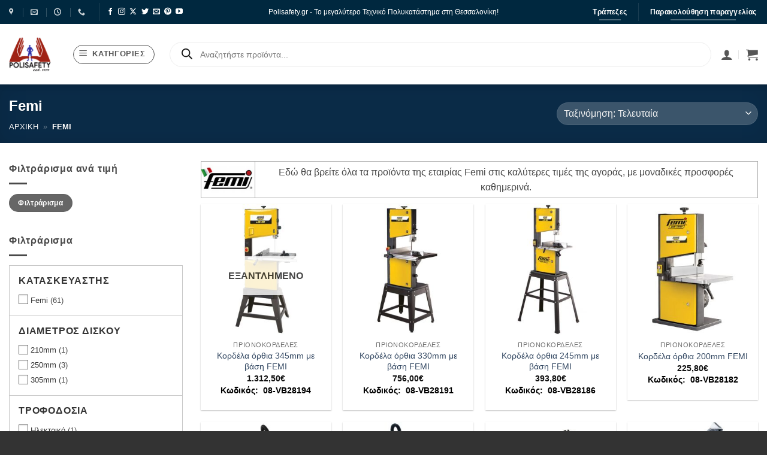

--- FILE ---
content_type: text/html; charset=UTF-8
request_url: https://www.polisafety.gr/brand/femi/
body_size: 115444
content:
<!DOCTYPE html>
<html lang="el" class="loading-site no-js">
<head><meta charset="UTF-8" /><script>if(navigator.userAgent.match(/MSIE|Internet Explorer/i)||navigator.userAgent.match(/Trident\/7\..*?rv:11/i)){var href=document.location.href;if(!href.match(/[?&]nowprocket/)){if(href.indexOf("?")==-1){if(href.indexOf("#")==-1){document.location.href=href+"?nowprocket=1"}else{document.location.href=href.replace("#","?nowprocket=1#")}}else{if(href.indexOf("#")==-1){document.location.href=href+"&nowprocket=1"}else{document.location.href=href.replace("#","&nowprocket=1#")}}}}</script><script>(()=>{class RocketLazyLoadScripts{constructor(){this.v="2.0.3",this.userEvents=["keydown","keyup","mousedown","mouseup","mousemove","mouseover","mouseenter","mouseout","mouseleave","touchmove","touchstart","touchend","touchcancel","wheel","click","dblclick","input","visibilitychange"],this.attributeEvents=["onblur","onclick","oncontextmenu","ondblclick","onfocus","onmousedown","onmouseenter","onmouseleave","onmousemove","onmouseout","onmouseover","onmouseup","onmousewheel","onscroll","onsubmit"]}async t(){this.i(),this.o(),/iP(ad|hone)/.test(navigator.userAgent)&&this.h(),this.u(),this.l(this),this.m(),this.k(this),this.p(this),this._(),await Promise.all([this.R(),this.L()]),this.lastBreath=Date.now(),this.S(this),this.P(),this.D(),this.O(),this.M(),await this.C(this.delayedScripts.normal),await this.C(this.delayedScripts.defer),await this.C(this.delayedScripts.async),this.F("domReady"),await this.T(),await this.j(),await this.I(),this.F("windowLoad"),await this.A(),window.dispatchEvent(new Event("rocket-allScriptsLoaded")),this.everythingLoaded=!0,this.lastTouchEnd&&await new Promise((t=>setTimeout(t,500-Date.now()+this.lastTouchEnd))),this.H(),this.F("all"),this.U(),this.W()}i(){this.CSPIssue=sessionStorage.getItem("rocketCSPIssue"),document.addEventListener("securitypolicyviolation",(t=>{this.CSPIssue||"script-src-elem"!==t.violatedDirective||"data"!==t.blockedURI||(this.CSPIssue=!0,sessionStorage.setItem("rocketCSPIssue",!0))}),{isRocket:!0})}o(){window.addEventListener("pageshow",(t=>{this.persisted=t.persisted,this.realWindowLoadedFired=!0}),{isRocket:!0}),window.addEventListener("pagehide",(()=>{this.onFirstUserAction=null}),{isRocket:!0})}h(){let t;function e(e){t=e}window.addEventListener("touchstart",e,{isRocket:!0}),window.addEventListener("touchend",(function i(o){Math.abs(o.changedTouches[0].pageX-t.changedTouches[0].pageX)<10&&Math.abs(o.changedTouches[0].pageY-t.changedTouches[0].pageY)<10&&o.timeStamp-t.timeStamp<200&&(o.target.dispatchEvent(new PointerEvent("click",{target:o.target,bubbles:!0,cancelable:!0,detail:1})),event.preventDefault(),window.removeEventListener("touchstart",e,{isRocket:!0}),window.removeEventListener("touchend",i,{isRocket:!0}))}),{isRocket:!0})}q(t){this.userActionTriggered||("mousemove"!==t.type||this.firstMousemoveIgnored?"keyup"===t.type||"mouseover"===t.type||"mouseout"===t.type||(this.userActionTriggered=!0,this.onFirstUserAction&&this.onFirstUserAction()):this.firstMousemoveIgnored=!0),"click"===t.type&&t.preventDefault(),this.savedUserEvents.length>0&&(t.stopPropagation(),t.stopImmediatePropagation()),"touchstart"===this.lastEvent&&"touchend"===t.type&&(this.lastTouchEnd=Date.now()),"click"===t.type&&(this.lastTouchEnd=0),this.lastEvent=t.type,this.savedUserEvents.push(t)}u(){this.savedUserEvents=[],this.userEventHandler=this.q.bind(this),this.userEvents.forEach((t=>window.addEventListener(t,this.userEventHandler,{passive:!1,isRocket:!0})))}U(){this.userEvents.forEach((t=>window.removeEventListener(t,this.userEventHandler,{passive:!1,isRocket:!0}))),this.savedUserEvents.forEach((t=>{t.target.dispatchEvent(new window[t.constructor.name](t.type,t))}))}m(){this.eventsMutationObserver=new MutationObserver((t=>{const e="return false";for(const i of t){if("attributes"===i.type){const t=i.target.getAttribute(i.attributeName);t&&t!==e&&(i.target.setAttribute("data-rocket-"+i.attributeName,t),i.target["rocket"+i.attributeName]=new Function("event",t),i.target.setAttribute(i.attributeName,e))}"childList"===i.type&&i.addedNodes.forEach((t=>{if(t.nodeType===Node.ELEMENT_NODE)for(const i of t.attributes)this.attributeEvents.includes(i.name)&&i.value&&""!==i.value&&(t.setAttribute("data-rocket-"+i.name,i.value),t["rocket"+i.name]=new Function("event",i.value),t.setAttribute(i.name,e))}))}})),this.eventsMutationObserver.observe(document,{subtree:!0,childList:!0,attributeFilter:this.attributeEvents})}H(){this.eventsMutationObserver.disconnect(),this.attributeEvents.forEach((t=>{document.querySelectorAll("[data-rocket-"+t+"]").forEach((e=>{e.setAttribute(t,e.getAttribute("data-rocket-"+t)),e.removeAttribute("data-rocket-"+t)}))}))}k(t){Object.defineProperty(HTMLElement.prototype,"onclick",{get(){return this.rocketonclick||null},set(e){this.rocketonclick=e,this.setAttribute(t.everythingLoaded?"onclick":"data-rocket-onclick","this.rocketonclick(event)")}})}S(t){function e(e,i){let o=e[i];e[i]=null,Object.defineProperty(e,i,{get:()=>o,set(s){t.everythingLoaded?o=s:e["rocket"+i]=o=s}})}e(document,"onreadystatechange"),e(window,"onload"),e(window,"onpageshow");try{Object.defineProperty(document,"readyState",{get:()=>t.rocketReadyState,set(e){t.rocketReadyState=e},configurable:!0}),document.readyState="loading"}catch(t){console.log("WPRocket DJE readyState conflict, bypassing")}}l(t){this.originalAddEventListener=EventTarget.prototype.addEventListener,this.originalRemoveEventListener=EventTarget.prototype.removeEventListener,this.savedEventListeners=[],EventTarget.prototype.addEventListener=function(e,i,o){o&&o.isRocket||!t.B(e,this)&&!t.userEvents.includes(e)||t.B(e,this)&&!t.userActionTriggered||e.startsWith("rocket-")||t.everythingLoaded?t.originalAddEventListener.call(this,e,i,o):t.savedEventListeners.push({target:this,remove:!1,type:e,func:i,options:o})},EventTarget.prototype.removeEventListener=function(e,i,o){o&&o.isRocket||!t.B(e,this)&&!t.userEvents.includes(e)||t.B(e,this)&&!t.userActionTriggered||e.startsWith("rocket-")||t.everythingLoaded?t.originalRemoveEventListener.call(this,e,i,o):t.savedEventListeners.push({target:this,remove:!0,type:e,func:i,options:o})}}F(t){"all"===t&&(EventTarget.prototype.addEventListener=this.originalAddEventListener,EventTarget.prototype.removeEventListener=this.originalRemoveEventListener),this.savedEventListeners=this.savedEventListeners.filter((e=>{let i=e.type,o=e.target||window;return"domReady"===t&&"DOMContentLoaded"!==i&&"readystatechange"!==i||("windowLoad"===t&&"load"!==i&&"readystatechange"!==i&&"pageshow"!==i||(this.B(i,o)&&(i="rocket-"+i),e.remove?o.removeEventListener(i,e.func,e.options):o.addEventListener(i,e.func,e.options),!1))}))}p(t){let e;function i(e){return t.everythingLoaded?e:e.split(" ").map((t=>"load"===t||t.startsWith("load.")?"rocket-jquery-load":t)).join(" ")}function o(o){function s(e){const s=o.fn[e];o.fn[e]=o.fn.init.prototype[e]=function(){return this[0]===window&&t.userActionTriggered&&("string"==typeof arguments[0]||arguments[0]instanceof String?arguments[0]=i(arguments[0]):"object"==typeof arguments[0]&&Object.keys(arguments[0]).forEach((t=>{const e=arguments[0][t];delete arguments[0][t],arguments[0][i(t)]=e}))),s.apply(this,arguments),this}}if(o&&o.fn&&!t.allJQueries.includes(o)){const e={DOMContentLoaded:[],"rocket-DOMContentLoaded":[]};for(const t in e)document.addEventListener(t,(()=>{e[t].forEach((t=>t()))}),{isRocket:!0});o.fn.ready=o.fn.init.prototype.ready=function(i){function s(){parseInt(o.fn.jquery)>2?setTimeout((()=>i.bind(document)(o))):i.bind(document)(o)}return t.realDomReadyFired?!t.userActionTriggered||t.fauxDomReadyFired?s():e["rocket-DOMContentLoaded"].push(s):e.DOMContentLoaded.push(s),o([])},s("on"),s("one"),s("off"),t.allJQueries.push(o)}e=o}t.allJQueries=[],o(window.jQuery),Object.defineProperty(window,"jQuery",{get:()=>e,set(t){o(t)}})}P(){const t=new Map;document.write=document.writeln=function(e){const i=document.currentScript,o=document.createRange(),s=i.parentElement;let n=t.get(i);void 0===n&&(n=i.nextSibling,t.set(i,n));const c=document.createDocumentFragment();o.setStart(c,0),c.appendChild(o.createContextualFragment(e)),s.insertBefore(c,n)}}async R(){return new Promise((t=>{this.userActionTriggered?t():this.onFirstUserAction=t}))}async L(){return new Promise((t=>{document.addEventListener("DOMContentLoaded",(()=>{this.realDomReadyFired=!0,t()}),{isRocket:!0})}))}async I(){return this.realWindowLoadedFired?Promise.resolve():new Promise((t=>{window.addEventListener("load",t,{isRocket:!0})}))}M(){this.pendingScripts=[];this.scriptsMutationObserver=new MutationObserver((t=>{for(const e of t)e.addedNodes.forEach((t=>{"SCRIPT"!==t.tagName||t.noModule||t.isWPRocket||this.pendingScripts.push({script:t,promise:new Promise((e=>{const i=()=>{const i=this.pendingScripts.findIndex((e=>e.script===t));i>=0&&this.pendingScripts.splice(i,1),e()};t.addEventListener("load",i,{isRocket:!0}),t.addEventListener("error",i,{isRocket:!0}),setTimeout(i,1e3)}))})}))})),this.scriptsMutationObserver.observe(document,{childList:!0,subtree:!0})}async j(){await this.J(),this.pendingScripts.length?(await this.pendingScripts[0].promise,await this.j()):this.scriptsMutationObserver.disconnect()}D(){this.delayedScripts={normal:[],async:[],defer:[]},document.querySelectorAll("script[type$=rocketlazyloadscript]").forEach((t=>{t.hasAttribute("data-rocket-src")?t.hasAttribute("async")&&!1!==t.async?this.delayedScripts.async.push(t):t.hasAttribute("defer")&&!1!==t.defer||"module"===t.getAttribute("data-rocket-type")?this.delayedScripts.defer.push(t):this.delayedScripts.normal.push(t):this.delayedScripts.normal.push(t)}))}async _(){await this.L();let t=[];document.querySelectorAll("script[type$=rocketlazyloadscript][data-rocket-src]").forEach((e=>{let i=e.getAttribute("data-rocket-src");if(i&&!i.startsWith("data:")){i.startsWith("//")&&(i=location.protocol+i);try{const o=new URL(i).origin;o!==location.origin&&t.push({src:o,crossOrigin:e.crossOrigin||"module"===e.getAttribute("data-rocket-type")})}catch(t){}}})),t=[...new Map(t.map((t=>[JSON.stringify(t),t]))).values()],this.N(t,"preconnect")}async $(t){if(await this.G(),!0!==t.noModule||!("noModule"in HTMLScriptElement.prototype))return new Promise((e=>{let i;function o(){(i||t).setAttribute("data-rocket-status","executed"),e()}try{if(navigator.userAgent.includes("Firefox/")||""===navigator.vendor||this.CSPIssue)i=document.createElement("script"),[...t.attributes].forEach((t=>{let e=t.nodeName;"type"!==e&&("data-rocket-type"===e&&(e="type"),"data-rocket-src"===e&&(e="src"),i.setAttribute(e,t.nodeValue))})),t.text&&(i.text=t.text),t.nonce&&(i.nonce=t.nonce),i.hasAttribute("src")?(i.addEventListener("load",o,{isRocket:!0}),i.addEventListener("error",(()=>{i.setAttribute("data-rocket-status","failed-network"),e()}),{isRocket:!0}),setTimeout((()=>{i.isConnected||e()}),1)):(i.text=t.text,o()),i.isWPRocket=!0,t.parentNode.replaceChild(i,t);else{const i=t.getAttribute("data-rocket-type"),s=t.getAttribute("data-rocket-src");i?(t.type=i,t.removeAttribute("data-rocket-type")):t.removeAttribute("type"),t.addEventListener("load",o,{isRocket:!0}),t.addEventListener("error",(i=>{this.CSPIssue&&i.target.src.startsWith("data:")?(console.log("WPRocket: CSP fallback activated"),t.removeAttribute("src"),this.$(t).then(e)):(t.setAttribute("data-rocket-status","failed-network"),e())}),{isRocket:!0}),s?(t.fetchPriority="high",t.removeAttribute("data-rocket-src"),t.src=s):t.src="data:text/javascript;base64,"+window.btoa(unescape(encodeURIComponent(t.text)))}}catch(i){t.setAttribute("data-rocket-status","failed-transform"),e()}}));t.setAttribute("data-rocket-status","skipped")}async C(t){const e=t.shift();return e?(e.isConnected&&await this.$(e),this.C(t)):Promise.resolve()}O(){this.N([...this.delayedScripts.normal,...this.delayedScripts.defer,...this.delayedScripts.async],"preload")}N(t,e){this.trash=this.trash||[];let i=!0;var o=document.createDocumentFragment();t.forEach((t=>{const s=t.getAttribute&&t.getAttribute("data-rocket-src")||t.src;if(s&&!s.startsWith("data:")){const n=document.createElement("link");n.href=s,n.rel=e,"preconnect"!==e&&(n.as="script",n.fetchPriority=i?"high":"low"),t.getAttribute&&"module"===t.getAttribute("data-rocket-type")&&(n.crossOrigin=!0),t.crossOrigin&&(n.crossOrigin=t.crossOrigin),t.integrity&&(n.integrity=t.integrity),t.nonce&&(n.nonce=t.nonce),o.appendChild(n),this.trash.push(n),i=!1}})),document.head.appendChild(o)}W(){this.trash.forEach((t=>t.remove()))}async T(){try{document.readyState="interactive"}catch(t){}this.fauxDomReadyFired=!0;try{await this.G(),document.dispatchEvent(new Event("rocket-readystatechange")),await this.G(),document.rocketonreadystatechange&&document.rocketonreadystatechange(),await this.G(),document.dispatchEvent(new Event("rocket-DOMContentLoaded")),await this.G(),window.dispatchEvent(new Event("rocket-DOMContentLoaded"))}catch(t){console.error(t)}}async A(){try{document.readyState="complete"}catch(t){}try{await this.G(),document.dispatchEvent(new Event("rocket-readystatechange")),await this.G(),document.rocketonreadystatechange&&document.rocketonreadystatechange(),await this.G(),window.dispatchEvent(new Event("rocket-load")),await this.G(),window.rocketonload&&window.rocketonload(),await this.G(),this.allJQueries.forEach((t=>t(window).trigger("rocket-jquery-load"))),await this.G();const t=new Event("rocket-pageshow");t.persisted=this.persisted,window.dispatchEvent(t),await this.G(),window.rocketonpageshow&&window.rocketonpageshow({persisted:this.persisted})}catch(t){console.error(t)}}async G(){Date.now()-this.lastBreath>45&&(await this.J(),this.lastBreath=Date.now())}async J(){return document.hidden?new Promise((t=>setTimeout(t))):new Promise((t=>requestAnimationFrame(t)))}B(t,e){return e===document&&"readystatechange"===t||(e===document&&"DOMContentLoaded"===t||(e===window&&"DOMContentLoaded"===t||(e===window&&"load"===t||e===window&&"pageshow"===t)))}static run(){(new RocketLazyLoadScripts).t()}}RocketLazyLoadScripts.run()})();</script>
	
	<link rel="profile" href="http://gmpg.org/xfn/11" />
	<link rel="pingback" href="https://www.polisafety.gr/xmlrpc.php" />

	
        <script type="text/javascript" data-pressidium-cc-no-block>
            function onPressidiumCookieConsentUpdated(event) {
                window.dataLayer = window.dataLayer || [];
                window.dataLayer.push({
                    event: event.type,
                    consent: event.detail,
                });
            }

            window.addEventListener('pressidium-cookie-consent-accepted', onPressidiumCookieConsentUpdated);
            window.addEventListener('pressidium-cookie-consent-changed', onPressidiumCookieConsentUpdated);
        </script>

        
        <style id="pressidium-cc-styles">
            .pressidium-cc-theme {
                --cc-bg: #f9faff;
--cc-text: #112954;
--cc-btn-primary-bg: #3859d0;
--cc-btn-primary-text: #f9faff;
--cc-btn-primary-hover-bg: #1d2e38;
--cc-btn-primary-hover-text: #f9faff;
--cc-btn-secondary-bg: #dfe7f9;
--cc-btn-secondary-text: #112954;
--cc-btn-secondary-hover-bg: #c6d1ea;
--cc-btn-secondary-hover-text: #112954;
--cc-toggle-bg-off: #8fa8d6;
--cc-toggle-bg-on: #3859d0;
--cc-toggle-bg-readonly: #cbd8f1;
--cc-toggle-knob-bg: #fff;
--cc-toggle-knob-icon-color: #ecf2fa;
--cc-cookie-category-block-bg: #ebeff9;
--cc-cookie-category-block-bg-hover: #dbe5f9;
--cc-section-border: #f1f3f5;
--cc-block-text: #112954;
--cc-cookie-table-border: #e1e7f3;
--cc-overlay-bg: rgba(230, 235, 255, .85);
--cc-webkit-scrollbar-bg: #ebeff9;
--cc-webkit-scrollbar-bg-hover: #3859d0;
--cc-btn-floating-bg: #3859d0;
--cc-btn-floating-icon: #f9faff;
--cc-btn-floating-hover-bg: #1d2e38;
--cc-btn-floating-hover-icon: #f9faff;
            }
        </style>

        <script type="rocketlazyloadscript">(function(html){html.className = html.className.replace(/\bno-js\b/,'js')})(document.documentElement);</script>
<meta name='robots' content='index, follow, max-image-preview:large, max-snippet:-1, max-video-preview:-1' />

<!-- Google Tag Manager for WordPress by gtm4wp.com -->
<script data-cfasync="false" data-pagespeed-no-defer>
	var gtm4wp_datalayer_name = "dataLayer";
	var dataLayer = dataLayer || [];
	const gtm4wp_use_sku_instead = 1;
	const gtm4wp_currency = 'EUR';
	const gtm4wp_product_per_impression = 10;
	const gtm4wp_clear_ecommerce = false;
	const gtm4wp_datalayer_max_timeout = 2000;
</script>
<!-- End Google Tag Manager for WordPress by gtm4wp.com --><meta name="viewport" content="width=device-width, initial-scale=1" />
	<!-- This site is optimized with the Yoast SEO plugin v26.8 - https://yoast.com/product/yoast-seo-wordpress/ -->
	<title>Femi Αρχεία &#187; PoliSafety</title><link rel="preload" data-rocket-preload as="image" href="https://www.polisafety.gr/wp-content/uploads/2023/09/2057979-300x300.jpg" imagesrcset="https://www.polisafety.gr/wp-content/uploads/2023/09/2057979-300x300.jpg 300w, https://www.polisafety.gr/wp-content/uploads/2023/09/2057979-100x100.jpg 100w" imagesizes="(max-width: 300px) 100vw, 300px" fetchpriority="high">
	<link rel="canonical" href="https://www.polisafety.gr/brand/femi/" />
	<link rel="next" href="https://www.polisafety.gr/brand/femi/page/2/" />
	<meta property="og:locale" content="el_GR" />
	<meta property="og:type" content="article" />
	<meta property="og:title" content="Femi Αρχεία &#187; PoliSafety" />
	<meta property="og:description" content="Εδώ θα βρείτε όλα τα προϊόντα της εταιρίας Femi στις καλύτερες τιμές της αγοράς, με μοναδικές προσφορές καθημερινά." />
	<meta property="og:url" content="https://www.polisafety.gr/brand/femi/" />
	<meta property="og:site_name" content="PoliSafety" />
	<meta name="twitter:card" content="summary_large_image" />
	<script type="application/ld+json" class="yoast-schema-graph">{"@context":"https://schema.org","@graph":[{"@type":"CollectionPage","@id":"https://www.polisafety.gr/brand/femi/","url":"https://www.polisafety.gr/brand/femi/","name":"Femi Αρχεία &#187; PoliSafety","isPartOf":{"@id":"https://www.polisafety.gr/#website"},"primaryImageOfPage":{"@id":"https://www.polisafety.gr/brand/femi/#primaryimage"},"image":{"@id":"https://www.polisafety.gr/brand/femi/#primaryimage"},"thumbnailUrl":"https://www.polisafety.gr/wp-content/uploads/2023/09/2057979.jpg","breadcrumb":{"@id":"https://www.polisafety.gr/brand/femi/#breadcrumb"},"inLanguage":"el"},{"@type":"ImageObject","inLanguage":"el","@id":"https://www.polisafety.gr/brand/femi/#primaryimage","url":"https://www.polisafety.gr/wp-content/uploads/2023/09/2057979.jpg","contentUrl":"https://www.polisafety.gr/wp-content/uploads/2023/09/2057979.jpg","width":800,"height":800},{"@type":"BreadcrumbList","@id":"https://www.polisafety.gr/brand/femi/#breadcrumb","itemListElement":[{"@type":"ListItem","position":1,"name":"Αρχική","item":"https://www.polisafety.gr/"},{"@type":"ListItem","position":2,"name":"Femi"}]},{"@type":"WebSite","@id":"https://www.polisafety.gr/#website","url":"https://www.polisafety.gr/","name":"PoliSafety","description":"","publisher":{"@id":"https://www.polisafety.gr/#organization"},"potentialAction":[{"@type":"SearchAction","target":{"@type":"EntryPoint","urlTemplate":"https://www.polisafety.gr/?s={search_term_string}"},"query-input":{"@type":"PropertyValueSpecification","valueRequired":true,"valueName":"search_term_string"}}],"inLanguage":"el"},{"@type":"Organization","@id":"https://www.polisafety.gr/#organization","name":"PoliSafety","url":"https://www.polisafety.gr/","logo":{"@type":"ImageObject","inLanguage":"el","@id":"https://www.polisafety.gr/#/schema/logo/image/","url":"https://www.polisafety.gr/wp-content/uploads/2021/06/polisafety-logo-est-1979-1.webp","contentUrl":"https://www.polisafety.gr/wp-content/uploads/2021/06/polisafety-logo-est-1979-1.webp","width":150,"height":125,"caption":"PoliSafety"},"image":{"@id":"https://www.polisafety.gr/#/schema/logo/image/"}}]}</script>
	<!-- / Yoast SEO plugin. -->


<link rel='dns-prefetch' href='//www.googletagmanager.com' />

<link rel='prefetch' href='https://www.polisafety.gr/wp-content/themes/flatsome/assets/js/flatsome.js?ver=e2eddd6c228105dac048' />
<link rel='prefetch' href='https://www.polisafety.gr/wp-content/themes/flatsome/assets/js/chunk.slider.js?ver=3.20.4' />
<link rel='prefetch' href='https://www.polisafety.gr/wp-content/themes/flatsome/assets/js/chunk.popups.js?ver=3.20.4' />
<link rel='prefetch' href='https://www.polisafety.gr/wp-content/themes/flatsome/assets/js/chunk.tooltips.js?ver=3.20.4' />
<link rel='prefetch' href='https://www.polisafety.gr/wp-content/themes/flatsome/assets/js/woocommerce.js?ver=1c9be63d628ff7c3ff4c' />
<link rel="alternate" type="application/rss+xml" title="Ροή RSS &raquo; PoliSafety" href="https://www.polisafety.gr/feed/" />
<link rel="alternate" type="application/rss+xml" title="Ροή Σχολίων &raquo; PoliSafety" href="https://www.polisafety.gr/comments/feed/" />
<link rel="alternate" type="application/rss+xml" title="Ροή για PoliSafety &raquo; Femi Κατασκευαστής" href="https://www.polisafety.gr/brand/femi/feed/" />
<style id='wp-img-auto-sizes-contain-inline-css' type='text/css'>
img:is([sizes=auto i],[sizes^="auto," i]){contain-intrinsic-size:3000px 1500px}
/*# sourceURL=wp-img-auto-sizes-contain-inline-css */
</style>
<link rel='stylesheet' id='font-awesome-5-compat-css' href='https://www.polisafety.gr/wp-content/plugins/load-more-products-for-woocommerce/berocket/assets/css/fontawesome4-compat.min.css?ver=6.9' type='text/css' media='all' />
<link data-minify="1" rel='stylesheet' id='swiper-css' href='https://www.polisafety.gr/wp-content/cache/min/1/wp-content/plugins/elementor/assets/lib/swiper/v8/css/swiper.min.css?ver=1769105261' type='text/css' media='all' />
<link rel='stylesheet' id='e-swiper-css' href='https://www.polisafety.gr/wp-content/plugins/elementor/assets/css/conditionals/e-swiper.min.css?ver=3.34.1' type='text/css' media='all' />
<link rel='stylesheet' id='elementor-icons-shared-0-css' href='https://www.polisafety.gr/wp-content/plugins/elementor/assets/lib/font-awesome/css/fontawesome.min.css?ver=5.15.3' type='text/css' media='all' />
<link data-minify="1" rel='stylesheet' id='elementor-icons-fa-solid-css' href='https://www.polisafety.gr/wp-content/cache/min/1/wp-content/plugins/elementor/assets/lib/font-awesome/css/solid.min.css?ver=1769105261' type='text/css' media='all' />
<style id='wp-emoji-styles-inline-css' type='text/css'>

	img.wp-smiley, img.emoji {
		display: inline !important;
		border: none !important;
		box-shadow: none !important;
		height: 1em !important;
		width: 1em !important;
		margin: 0 0.07em !important;
		vertical-align: -0.1em !important;
		background: none !important;
		padding: 0 !important;
	}
/*# sourceURL=wp-emoji-styles-inline-css */
</style>
<style id='wp-block-library-inline-css' type='text/css'>
:root{--wp-block-synced-color:#7a00df;--wp-block-synced-color--rgb:122,0,223;--wp-bound-block-color:var(--wp-block-synced-color);--wp-editor-canvas-background:#ddd;--wp-admin-theme-color:#007cba;--wp-admin-theme-color--rgb:0,124,186;--wp-admin-theme-color-darker-10:#006ba1;--wp-admin-theme-color-darker-10--rgb:0,107,160.5;--wp-admin-theme-color-darker-20:#005a87;--wp-admin-theme-color-darker-20--rgb:0,90,135;--wp-admin-border-width-focus:2px}@media (min-resolution:192dpi){:root{--wp-admin-border-width-focus:1.5px}}.wp-element-button{cursor:pointer}:root .has-very-light-gray-background-color{background-color:#eee}:root .has-very-dark-gray-background-color{background-color:#313131}:root .has-very-light-gray-color{color:#eee}:root .has-very-dark-gray-color{color:#313131}:root .has-vivid-green-cyan-to-vivid-cyan-blue-gradient-background{background:linear-gradient(135deg,#00d084,#0693e3)}:root .has-purple-crush-gradient-background{background:linear-gradient(135deg,#34e2e4,#4721fb 50%,#ab1dfe)}:root .has-hazy-dawn-gradient-background{background:linear-gradient(135deg,#faaca8,#dad0ec)}:root .has-subdued-olive-gradient-background{background:linear-gradient(135deg,#fafae1,#67a671)}:root .has-atomic-cream-gradient-background{background:linear-gradient(135deg,#fdd79a,#004a59)}:root .has-nightshade-gradient-background{background:linear-gradient(135deg,#330968,#31cdcf)}:root .has-midnight-gradient-background{background:linear-gradient(135deg,#020381,#2874fc)}:root{--wp--preset--font-size--normal:16px;--wp--preset--font-size--huge:42px}.has-regular-font-size{font-size:1em}.has-larger-font-size{font-size:2.625em}.has-normal-font-size{font-size:var(--wp--preset--font-size--normal)}.has-huge-font-size{font-size:var(--wp--preset--font-size--huge)}.has-text-align-center{text-align:center}.has-text-align-left{text-align:left}.has-text-align-right{text-align:right}.has-fit-text{white-space:nowrap!important}#end-resizable-editor-section{display:none}.aligncenter{clear:both}.items-justified-left{justify-content:flex-start}.items-justified-center{justify-content:center}.items-justified-right{justify-content:flex-end}.items-justified-space-between{justify-content:space-between}.screen-reader-text{border:0;clip-path:inset(50%);height:1px;margin:-1px;overflow:hidden;padding:0;position:absolute;width:1px;word-wrap:normal!important}.screen-reader-text:focus{background-color:#ddd;clip-path:none;color:#444;display:block;font-size:1em;height:auto;left:5px;line-height:normal;padding:15px 23px 14px;text-decoration:none;top:5px;width:auto;z-index:100000}html :where(.has-border-color){border-style:solid}html :where([style*=border-top-color]){border-top-style:solid}html :where([style*=border-right-color]){border-right-style:solid}html :where([style*=border-bottom-color]){border-bottom-style:solid}html :where([style*=border-left-color]){border-left-style:solid}html :where([style*=border-width]){border-style:solid}html :where([style*=border-top-width]){border-top-style:solid}html :where([style*=border-right-width]){border-right-style:solid}html :where([style*=border-bottom-width]){border-bottom-style:solid}html :where([style*=border-left-width]){border-left-style:solid}html :where(img[class*=wp-image-]){height:auto;max-width:100%}:where(figure){margin:0 0 1em}html :where(.is-position-sticky){--wp-admin--admin-bar--position-offset:var(--wp-admin--admin-bar--height,0px)}@media screen and (max-width:600px){html :where(.is-position-sticky){--wp-admin--admin-bar--position-offset:0px}}
/*# sourceURL=/wp-includes/css/dist/block-library/common.min.css */
</style>
<link data-minify="1" rel='stylesheet' id='jet-engine-frontend-css' href='https://www.polisafety.gr/wp-content/cache/min/1/wp-content/plugins/jet-engine/assets/css/frontend.css?ver=1769105261' type='text/css' media='all' />
<link data-minify="1" rel='stylesheet' id='cardlink-payment-gateway-css' href='https://www.polisafety.gr/wp-content/cache/min/1/wp-content/plugins/cardlink-payment-gateway/public/css/cardlink-payment-gateway-public.css?ver=1769105261' type='text/css' media='all' />
<link data-minify="1" rel='stylesheet' id='premmerce_filter_style-css' href='https://www.polisafety.gr/wp-content/cache/min/1/wp-content/plugins/premmerce-woocommerce-product-filter-premium/assets/blocks/style.css?ver=1769105265' type='text/css' media='all' />
<link data-minify="1" rel='stylesheet' id='tbigr_style-css' href='https://www.polisafety.gr/wp-content/cache/min/1/wp-content/plugins/tbicreditgr/css/tbi_style.css?ver=1769105261' type='text/css' media='all' />
<style id='woocommerce-inline-inline-css' type='text/css'>
.woocommerce form .form-row .required { visibility: visible; }
/*# sourceURL=woocommerce-inline-inline-css */
</style>
<link data-minify="1" rel='stylesheet' id='cookie-consent-client-style-css' href='https://www.polisafety.gr/wp-content/cache/min/1/wp-content/plugins/pressidium-cookie-consent/public/bundle.client.css?ver=1769105261' type='text/css' media='all' />
<link rel='stylesheet' id='dgwt-wcas-style-css' href='https://www.polisafety.gr/wp-content/cache/background-css/1/www.polisafety.gr/wp-content/plugins/ajax-search-for-woocommerce-premium/assets/css/style.min.css?ver=1.32.2&wpr_t=1769612883' type='text/css' media='all' />
<link data-minify="1" rel='stylesheet' id='jet-woo-builder-css' href='https://www.polisafety.gr/wp-content/cache/min/1/wp-content/plugins/jet-woo-builder/assets/css/frontend.css?ver=1769105261' type='text/css' media='all' />
<style id='jet-woo-builder-inline-css' type='text/css'>
@font-face {
				font-family: "WooCommerce";
				font-weight: normal;
				font-style: normal;
				src: url("https://www.polisafety.gr/wp-content/plugins/woocommerce/assets/fonts/WooCommerce.eot");
				src: url("https://www.polisafety.gr/wp-content/plugins/woocommerce/assets/fonts/WooCommerce.eot?#iefix") format("embedded-opentype"),
					 url("https://www.polisafety.gr/wp-content/plugins/woocommerce/assets/fonts/WooCommerce.woff") format("woff"),
					 url("https://www.polisafety.gr/wp-content/plugins/woocommerce/assets/fonts/WooCommerce.ttf") format("truetype"),
					 url("https://www.polisafety.gr/wp-content/plugins/woocommerce/assets/fonts/WooCommerce.svg#WooCommerce") format("svg");
			}
/*# sourceURL=jet-woo-builder-inline-css */
</style>
<link data-minify="1" rel='stylesheet' id='jet-woo-builder-frontend-font-css' href='https://www.polisafety.gr/wp-content/cache/min/1/wp-content/plugins/jet-woo-builder/assets/css/lib/jetwoobuilder-frontend-font/css/jetwoobuilder-frontend-font.css?ver=1769105261' type='text/css' media='all' />
<link rel='stylesheet' id='elementor-frontend-css' href='https://www.polisafety.gr/wp-content/uploads/elementor/css/custom-frontend.min.css?ver=1769105262' type='text/css' media='all' />
<link rel='stylesheet' id='e-popup-css' href='https://www.polisafety.gr/wp-content/plugins/elementor-pro/assets/css/conditionals/popup.min.css?ver=3.29.0' type='text/css' media='all' />
<link data-minify="1" rel='stylesheet' id='jet-elements-css' href='https://www.polisafety.gr/wp-content/cache/min/1/wp-content/plugins/jet-elements/assets/css/jet-elements.css?ver=1769105261' type='text/css' media='all' />
<link data-minify="1" rel='stylesheet' id='jet-button-css' href='https://www.polisafety.gr/wp-content/cache/min/1/wp-content/plugins/jet-elements/assets/css/addons/jet-button.css?ver=1769105261' type='text/css' media='all' />
<link data-minify="1" rel='stylesheet' id='jet-button-skin-css' href='https://www.polisafety.gr/wp-content/cache/min/1/wp-content/plugins/jet-elements/assets/css/skin/jet-button.css?ver=1769105261' type='text/css' media='all' />
<link data-minify="1" rel='stylesheet' id='elementor-icons-css' href='https://www.polisafety.gr/wp-content/cache/min/1/wp-content/plugins/elementor/assets/lib/eicons/css/elementor-icons.min.css?ver=1769105261' type='text/css' media='all' />
<link rel='stylesheet' id='elementor-post-293615-css' href='https://www.polisafety.gr/wp-content/uploads/elementor/css/post-293615.css?ver=1769105259' type='text/css' media='all' />
<link data-minify="1" rel='stylesheet' id='jet-tabs-frontend-css' href='https://www.polisafety.gr/wp-content/cache/background-css/1/www.polisafety.gr/wp-content/cache/min/1/wp-content/plugins/jet-tabs/assets/css/jet-tabs-frontend.css?ver=1769105261&wpr_t=1769612883' type='text/css' media='all' />
<link rel='stylesheet' id='pp-extensions-css' href='https://www.polisafety.gr/wp-content/plugins/powerpack-elements/assets/css/min/extensions.min.css?ver=2.11.6' type='text/css' media='all' />
<link rel='stylesheet' id='elementor-post-628622-css' href='https://www.polisafety.gr/wp-content/cache/background-css/1/www.polisafety.gr/wp-content/uploads/elementor/css/post-628622.css?ver=1769105259&wpr_t=1769612883' type='text/css' media='all' />
<link rel='stylesheet' id='elementor-post-418006-css' href='https://www.polisafety.gr/wp-content/uploads/elementor/css/post-418006.css?ver=1769105259' type='text/css' media='all' />
<link data-minify="1" rel='stylesheet' id='wcpa-frontend-css' href='https://www.polisafety.gr/wp-content/cache/background-css/1/www.polisafety.gr/wp-content/cache/min/1/wp-content/plugins/woo-custom-product-addons-pro/assets/css/style_1.css?ver=1769105261&wpr_t=1769612883' type='text/css' media='all' />
<link rel='stylesheet' id='tablepress-default-css' href='https://www.polisafety.gr/wp-content/tablepress-combined.min.css?ver=46' type='text/css' media='all' />
<link data-minify="1" rel='stylesheet' id='flatsome-swatches-frontend-css' href='https://www.polisafety.gr/wp-content/cache/min/1/wp-content/themes/flatsome/assets/css/extensions/flatsome-swatches-frontend.css?ver=1769105261' type='text/css' media='all' />
<link data-minify="1" rel='stylesheet' id='flatsome-main-css' href='https://www.polisafety.gr/wp-content/cache/background-css/1/www.polisafety.gr/wp-content/cache/min/1/wp-content/themes/flatsome/assets/css/flatsome.css?ver=1769105261&wpr_t=1769612883' type='text/css' media='all' />
<style id='flatsome-main-inline-css' type='text/css'>
@font-face {
				font-family: "fl-icons";
				font-display: block;
				src: url(https://www.polisafety.gr/wp-content/themes/flatsome/assets/css/icons/fl-icons.eot?v=3.20.4);
				src:
					url(https://www.polisafety.gr/wp-content/themes/flatsome/assets/css/icons/fl-icons.eot#iefix?v=3.20.4) format("embedded-opentype"),
					url(https://www.polisafety.gr/wp-content/themes/flatsome/assets/css/icons/fl-icons.woff2?v=3.20.4) format("woff2"),
					url(https://www.polisafety.gr/wp-content/themes/flatsome/assets/css/icons/fl-icons.ttf?v=3.20.4) format("truetype"),
					url(https://www.polisafety.gr/wp-content/themes/flatsome/assets/css/icons/fl-icons.woff?v=3.20.4) format("woff"),
					url(https://www.polisafety.gr/wp-content/themes/flatsome/assets/css/icons/fl-icons.svg?v=3.20.4#fl-icons) format("svg");
			}
/*# sourceURL=flatsome-main-inline-css */
</style>
<link data-minify="1" rel='stylesheet' id='flatsome-shop-css' href='https://www.polisafety.gr/wp-content/cache/min/1/wp-content/themes/flatsome/assets/css/flatsome-shop.css?ver=1769105261' type='text/css' media='all' />
<style id='rocket-lazyload-inline-css' type='text/css'>
.rll-youtube-player{position:relative;padding-bottom:56.23%;height:0;overflow:hidden;max-width:100%;}.rll-youtube-player:focus-within{outline: 2px solid currentColor;outline-offset: 5px;}.rll-youtube-player iframe{position:absolute;top:0;left:0;width:100%;height:100%;z-index:100;background:0 0}.rll-youtube-player img{bottom:0;display:block;left:0;margin:auto;max-width:100%;width:100%;position:absolute;right:0;top:0;border:none;height:auto;-webkit-transition:.4s all;-moz-transition:.4s all;transition:.4s all}.rll-youtube-player img:hover{-webkit-filter:brightness(75%)}.rll-youtube-player .play{height:100%;width:100%;left:0;top:0;position:absolute;background:var(--wpr-bg-adc68c91-319b-4c6f-b34b-e5b999314529) no-repeat center;background-color: transparent !important;cursor:pointer;border:none;}
/*# sourceURL=rocket-lazyload-inline-css */
</style>
<link rel='stylesheet' id='elementor-post-891740-css' href='https://www.polisafety.gr/wp-content/uploads/elementor/css/post-891740.css?ver=1769105259' type='text/css' media='all' />
<link rel='stylesheet' id='widget-image-css' href='https://www.polisafety.gr/wp-content/plugins/elementor/assets/css/widget-image.min.css?ver=3.34.1' type='text/css' media='all' />
<script type="rocketlazyloadscript" data-rocket-type="text/javascript">
            window._nslDOMReady = (function () {
                const executedCallbacks = new Set();
            
                return function (callback) {
                    /**
                    * Third parties might dispatch DOMContentLoaded events, so we need to ensure that we only run our callback once!
                    */
                    if (executedCallbacks.has(callback)) return;
            
                    const wrappedCallback = function () {
                        if (executedCallbacks.has(callback)) return;
                        executedCallbacks.add(callback);
                        callback();
                    };
            
                    if (document.readyState === "complete" || document.readyState === "interactive") {
                        wrappedCallback();
                    } else {
                        document.addEventListener("DOMContentLoaded", wrappedCallback);
                    }
                };
            })();
        </script><script type="text/javascript" id="jquery-core-js-extra">window.addEventListener('DOMContentLoaded', function() {
/* <![CDATA[ */
var pp = {"ajax_url":"https://www.polisafety.gr/wp-admin/admin-ajax.php"};
//# sourceURL=jquery-core-js-extra
/* ]]> */
});</script>
<script type="text/javascript" src="https://www.polisafety.gr/wp-includes/js/jquery/jquery.min.js?ver=3.7.1" id="jquery-core-js"></script>
<script type="text/javascript" src="https://www.polisafety.gr/wp-includes/js/jquery/jquery-migrate.min.js?ver=3.4.1" id="jquery-migrate-js"></script>
<script type="text/javascript" id="consent-mode-script-js-extra">
/* <![CDATA[ */
var pressidiumCCGCM = {"gcm":{"enabled":true,"implementation":"gtag","ads_data_redaction":false,"url_passthrough":false,"regions":[]}};
//# sourceURL=consent-mode-script-js-extra
/* ]]> */
</script>
<script type="rocketlazyloadscript" data-minify="1" data-rocket-type="text/javascript" data-rocket-src="https://www.polisafety.gr/wp-content/cache/min/1/wp-content/plugins/pressidium-cookie-consent/public/consent-mode.js?ver=1768486538" id="consent-mode-script-js" data-rocket-defer defer></script>
<script type="text/javascript" id="cardlink-payment-gateway-js-extra">
/* <![CDATA[ */
var urls = {"home":"https://www.polisafety.gr","theme":"/var/www/vhosts/polisafety.gr/public_html/wp-content/themes/flatsome","plugins":"https://www.polisafety.gr/wp-content/plugins","assets":"https://www.polisafety.gr/wp-content/themes/flatsome-child/assets","ajax":"https://www.polisafety.gr/wp-admin/admin-ajax.php"};
//# sourceURL=cardlink-payment-gateway-js-extra
/* ]]> */
</script>
<script type="rocketlazyloadscript" data-minify="1" data-rocket-type="text/javascript" data-rocket-src="https://www.polisafety.gr/wp-content/cache/min/1/wp-content/plugins/cardlink-payment-gateway/public/js/cardlink-payment-gateway-public.js?ver=1768486538" id="cardlink-payment-gateway-js" data-rocket-defer defer></script>
<script type="rocketlazyloadscript" data-minify="1" data-rocket-type="text/javascript" data-rocket-src="https://www.polisafety.gr/wp-content/cache/min/1/wp-content/plugins/tbicreditgr/js/tbicredit.js?ver=1768486538" id="tbigr_credit-js" data-rocket-defer defer></script>
<script type="text/javascript" id="tt4b_ajax_script-js-extra">
/* <![CDATA[ */
var tt4b_script_vars = {"pixel_code":"CQLM4JRC77U13BI0ERP0","currency":"EUR","country":"","advanced_matching":"1"};
//# sourceURL=tt4b_ajax_script-js-extra
/* ]]> */
</script>
<script type="rocketlazyloadscript" data-minify="1" data-rocket-type="text/javascript" data-rocket-src="https://www.polisafety.gr/wp-content/cache/min/1/wp-content/plugins/tiktok-for-business/admin/js/ajaxSnippet.js?ver=1768486538" id="tt4b_ajax_script-js" data-rocket-defer defer></script>
<script type="text/javascript" src="https://www.polisafety.gr/wp-content/plugins/woocommerce/assets/js/jquery-blockui/jquery.blockUI.min.js?ver=2.7.0-wc.10.4.3" id="wc-jquery-blockui-js" data-wp-strategy="defer"></script>
<script type="rocketlazyloadscript" data-rocket-type="text/javascript" data-rocket-src="https://www.polisafety.gr/wp-content/plugins/woocommerce/assets/js/js-cookie/js.cookie.min.js?ver=2.1.4-wc.10.4.3" id="wc-js-cookie-js" data-wp-strategy="defer" data-rocket-defer defer></script>

<!-- Google tag (gtag.js) snippet added by Site Kit -->
<!-- Google Analytics snippet added by Site Kit -->
<!-- Google Ads snippet added by Site Kit -->
<script type="text/javascript" src="https://www.googletagmanager.com/gtag/js?id=GT-WVCLMPK" id="google_gtagjs-js" async></script>
<script type="text/javascript" id="google_gtagjs-js-after">
/* <![CDATA[ */
window.dataLayer = window.dataLayer || [];function gtag(){dataLayer.push(arguments);}
gtag("set","linker",{"domains":["www.polisafety.gr"]});
gtag("js", new Date());
gtag("set", "developer_id.dZTNiMT", true);
gtag("config", "GT-WVCLMPK");
gtag("config", "AW-994178348");
 window._googlesitekit = window._googlesitekit || {}; window._googlesitekit.throttledEvents = []; window._googlesitekit.gtagEvent = (name, data) => { var key = JSON.stringify( { name, data } ); if ( !! window._googlesitekit.throttledEvents[ key ] ) { return; } window._googlesitekit.throttledEvents[ key ] = true; setTimeout( () => { delete window._googlesitekit.throttledEvents[ key ]; }, 5 ); gtag( "event", name, { ...data, event_source: "site-kit" } ); }; 
//# sourceURL=google_gtagjs-js-after
/* ]]> */
</script>
<link rel="https://api.w.org/" href="https://www.polisafety.gr/wp-json/" /><link rel="EditURI" type="application/rsd+xml" title="RSD" href="https://www.polisafety.gr/xmlrpc.php?rsd" />
<meta name="generator" content="Site Kit by Google 1.170.0" /><style></style><style>
                .lmp_load_more_button.br_lmp_button_settings .lmp_button:hover {
                    background-color: #9999ff!important;
                    color: #111111!important;
                }
                .lmp_load_more_button.br_lmp_prev_settings .lmp_button:hover {
                    background-color: #9999ff!important;
                    color: #111111!important;
                }div.product.lazy, .berocket_lgv_additional_data.lazy{opacity:0;}</style>
<!-- Google Tag Manager for WordPress by gtm4wp.com -->
<!-- GTM Container placement set to off -->
<script data-cfasync="false" data-pagespeed-no-defer>
	var dataLayer_content = [];
	dataLayer.push( dataLayer_content );
</script>
<script type="rocketlazyloadscript" data-cfasync="false" data-pagespeed-no-defer>
	console.warn && console.warn("[GTM4WP] Google Tag Manager container code placement set to OFF !!!");
	console.warn && console.warn("[GTM4WP] Data layer codes are active but GTM container must be loaded using custom coding !!!");
</script>
<!-- End Google Tag Manager for WordPress by gtm4wp.com -->		<style>
			.dgwt-wcas-ico-magnifier,.dgwt-wcas-ico-magnifier-handler{max-width:20px}.dgwt-wcas-search-wrapp{max-width:1000px}		</style>
			<style>
		.dgwt-wcas-flatsome-up {
			margin-top: -40vh;
		}

		#search-lightbox .dgwt-wcas-sf-wrapp input[type=search].dgwt-wcas-search-input {
			height: 60px;
			font-size: 20px;
		}

		#search-lightbox .dgwt-wcas-search-wrapp {
			-webkit-transition: all 100ms ease-in-out;
			-moz-transition: all 100ms ease-in-out;
			-ms-transition: all 100ms ease-in-out;
			-o-transition: all 100ms ease-in-out;
			transition: all 100ms ease-in-out;
		}

		#search-lightbox .dgwt-wcas-sf-wrapp .dgwt-wcas-search-submit:before {
			top: 21px;
		}

		.dgwt-wcas-overlay-mobile-on .mfp-wrap .mfp-content {
			width: 100vw;
		}

		.dgwt-wcas-overlay-mobile-on .mfp-wrap,
		.dgwt-wcas-overlay-mobile-on .mfp-close,
		.dgwt-wcas-overlay-mobile-on .nav-sidebar {
			display: none;
		}

		.dgwt-wcas-overlay-mobile-on .main-menu-overlay {
			display: none;
		}

		.dgwt-wcas-open .header-search-dropdown .nav-dropdown {
			opacity: 1;
			max-height: inherit;
			left: -15px !important;
		}

		.dgwt-wcas-open:not(.dgwt-wcas-theme-flatsome-dd-sc) .nav-right .header-search-dropdown .nav-dropdown {
			left: auto;
			/*right: -15px;*/
		}

		.dgwt-wcas-theme-flatsome .nav-dropdown .dgwt-wcas-search-wrapp {
			min-width: 450px;
		}

		.header-search-form {
			min-width: 250px;
		}
	</style>
		<!-- Google site verification - Google for WooCommerce -->
<meta name="google-site-verification" content="zLwUEOWY6kPv4q_ro7_kyUKydf1E0ZwOTBxhTMa0Dfk" />
<meta name="facebook-domain-verification" content="6x9gpz0tbc8a3vp31w2zg2n3cyiy0l" />

<!-- Google tag (gtag.js) -->
<script async src="https://www.googletagmanager.com/gtag/js?id=AW-994178348"></script>
<script>
  window.dataLayer = window.dataLayer || [];
  function gtag(){dataLayer.push(arguments);}
  gtag('js', new Date());

  gtag('config', 'AW-994178348');
</script>	<noscript><style>.woocommerce-product-gallery{ opacity: 1 !important; }</style></noscript>
	<meta name="generator" content="Elementor 3.34.1; features: additional_custom_breakpoints; settings: css_print_method-external, google_font-enabled, font_display-swap">
			<style>
				.e-con.e-parent:nth-of-type(n+4):not(.e-lazyloaded):not(.e-no-lazyload),
				.e-con.e-parent:nth-of-type(n+4):not(.e-lazyloaded):not(.e-no-lazyload) * {
					background-image: none !important;
				}
				@media screen and (max-height: 1024px) {
					.e-con.e-parent:nth-of-type(n+3):not(.e-lazyloaded):not(.e-no-lazyload),
					.e-con.e-parent:nth-of-type(n+3):not(.e-lazyloaded):not(.e-no-lazyload) * {
						background-image: none !important;
					}
				}
				@media screen and (max-height: 640px) {
					.e-con.e-parent:nth-of-type(n+2):not(.e-lazyloaded):not(.e-no-lazyload),
					.e-con.e-parent:nth-of-type(n+2):not(.e-lazyloaded):not(.e-no-lazyload) * {
						background-image: none !important;
					}
				}
			</style>
			<style>:root{  --wcpasectiontitlesize:14px;   --wcpalabelsize:14px;   --wcpadescsize:13px;   --wcpaerrorsize:13px;   --wcpalabelweight:normal;   --wcpadescweight:normal;   --wcpaborderwidth:1px;   --wcpaborderradius:6px;   --wcpainputheight:45px;   --wcpachecklabelsize:14px;   --wcpacheckborderwidth:1px;   --wcpacheckwidth:20px;   --wcpacheckheight:20px;   --wcpacheckborderradius:4px;   --wcpacheckbuttonradius:5px;   --wcpacheckbuttonborder:2px;   --wcpaqtywidth:100px;   --wcpaqtyheight:45px;   --wcpaqtyradius:6px; }:root{  --wcpasectiontitlecolor:#4A4A4A;   --wcpasectiontitlebg:rgba(238,238,238,0.28);   --wcpalinecolor:#Bebebe;   --wcpabuttoncolor:#3340d3;   --wcpalabelcolor:#424242;   --wcpadesccolor:#797979;   --wcpabordercolor:#c6d0e9;   --wcpabordercolorfocus:#3561f3;   --wcpainputbgcolor:#FFFFFF;   --wcpainputcolor:#5d5d5d;   --wcpachecklabelcolor:#4a4a4a;   --wcpacheckbgcolor:#3340d3;   --wcpacheckbordercolor:#B9CBE3;   --wcpachecktickcolor:#ffffff;   --wcparadiobgcolor:#3340d3;   --wcparadiobordercolor:#B9CBE3;   --wcparadioselbordercolor:#3340d3;   --wcpabuttontextcolor:#ffffff;   --wcpaerrorcolor:#F55050;   --wcpacheckbuttoncolor:#CAE2F9;   --wcpacheckbuttonbordercolor:#EEEEEE;   --wcpacheckbuttonselectioncolor:#CECECE;   --wcpaimageselectionoutline:#3340d3;   --wcpaimagetickbg:#2649FF;   --wcpaimagetickcolor:#FFFFFF;   --wcpaimagetickborder:#FFFFFF;   --wcpaimagemagnifierbg:#2649FF;   --wcpaimagemagnifiercolor:#ffffff;   --wcpaimagemagnifierborder:#FFFFFF;   --wcpaimageselectionshadow:rgba(0,0,0,0.25);   --wcpachecktogglebg:#CAE2F9;   --wcpachecktogglecirclecolor:#FFFFFF;   --wcpachecktogglebgactive:#BADA55;   --wcpaqtybuttoncolor:#EEEEEE;   --wcpaqtybuttonhovercolor:#DDDDDD;   --wcpaqtybuttontextcolor:#424242; }:root{  --wcpaleftlabelwidth:120px; }</style><link rel="icon" href="https://www.polisafety.gr/wp-content/uploads/2018/05/cropped-favicon-color-1-1-50x50.png" sizes="32x32" />
<link rel="icon" href="https://www.polisafety.gr/wp-content/uploads/2018/05/cropped-favicon-color-1-1-300x300.png" sizes="192x192" />
<link rel="apple-touch-icon" href="https://www.polisafety.gr/wp-content/uploads/2018/05/cropped-favicon-color-1-1-300x300.png" />
<meta name="msapplication-TileImage" content="https://www.polisafety.gr/wp-content/uploads/2018/05/cropped-favicon-color-1-1-300x300.png" />
<style type="text/css">div.nsl-container[data-align="left"] {
    text-align: left;
}

div.nsl-container[data-align="center"] {
    text-align: center;
}

div.nsl-container[data-align="right"] {
    text-align: right;
}


div.nsl-container div.nsl-container-buttons a[data-plugin="nsl"] {
    text-decoration: none;
    box-shadow: none;
    border: 0;
}

div.nsl-container .nsl-container-buttons {
    display: flex;
    padding: 5px 0;
}

div.nsl-container.nsl-container-block .nsl-container-buttons {
    display: inline-grid;
    grid-template-columns: minmax(145px, auto);
}

div.nsl-container-block-fullwidth .nsl-container-buttons {
    flex-flow: column;
    align-items: center;
}

div.nsl-container-block-fullwidth .nsl-container-buttons a,
div.nsl-container-block .nsl-container-buttons a {
    flex: 1 1 auto;
    display: block;
    margin: 5px 0;
    width: 100%;
}

div.nsl-container-inline {
    margin: -5px;
    text-align: left;
}

div.nsl-container-inline .nsl-container-buttons {
    justify-content: center;
    flex-wrap: wrap;
}

div.nsl-container-inline .nsl-container-buttons a {
    margin: 5px;
    display: inline-block;
}

div.nsl-container-grid .nsl-container-buttons {
    flex-flow: row;
    align-items: center;
    flex-wrap: wrap;
}

div.nsl-container-grid .nsl-container-buttons a {
    flex: 1 1 auto;
    display: block;
    margin: 5px;
    max-width: 280px;
    width: 100%;
}

@media only screen and (min-width: 650px) {
    div.nsl-container-grid .nsl-container-buttons a {
        width: auto;
    }
}

div.nsl-container .nsl-button {
    cursor: pointer;
    vertical-align: top;
    border-radius: 4px;
}

div.nsl-container .nsl-button-default {
    color: #fff;
    display: flex;
}

div.nsl-container .nsl-button-icon {
    display: inline-block;
}

div.nsl-container .nsl-button-svg-container {
    flex: 0 0 auto;
    padding: 8px;
    display: flex;
    align-items: center;
}

div.nsl-container svg {
    height: 24px;
    width: 24px;
    vertical-align: top;
}

div.nsl-container .nsl-button-default div.nsl-button-label-container {
    margin: 0 24px 0 12px;
    padding: 10px 0;
    font-family: Helvetica, Arial, sans-serif;
    font-size: 16px;
    line-height: 20px;
    letter-spacing: .25px;
    overflow: hidden;
    text-align: center;
    text-overflow: clip;
    white-space: nowrap;
    flex: 1 1 auto;
    -webkit-font-smoothing: antialiased;
    -moz-osx-font-smoothing: grayscale;
    text-transform: none;
    display: inline-block;
}

div.nsl-container .nsl-button-google[data-skin="light"] {
    box-shadow: inset 0 0 0 1px #747775;
    color: #1f1f1f;
}

div.nsl-container .nsl-button-google[data-skin="dark"] {
    box-shadow: inset 0 0 0 1px #8E918F;
    color: #E3E3E3;
}

div.nsl-container .nsl-button-google[data-skin="neutral"] {
    color: #1F1F1F;
}

div.nsl-container .nsl-button-google div.nsl-button-label-container {
    font-family: "Roboto Medium", Roboto, Helvetica, Arial, sans-serif;
}

div.nsl-container .nsl-button-apple .nsl-button-svg-container {
    padding: 0 6px;
}

div.nsl-container .nsl-button-apple .nsl-button-svg-container svg {
    height: 40px;
    width: auto;
}

div.nsl-container .nsl-button-apple[data-skin="light"] {
    color: #000;
    box-shadow: 0 0 0 1px #000;
}

div.nsl-container .nsl-button-facebook[data-skin="white"] {
    color: #000;
    box-shadow: inset 0 0 0 1px #000;
}

div.nsl-container .nsl-button-facebook[data-skin="light"] {
    color: #1877F2;
    box-shadow: inset 0 0 0 1px #1877F2;
}

div.nsl-container .nsl-button-spotify[data-skin="white"] {
    color: #191414;
    box-shadow: inset 0 0 0 1px #191414;
}

div.nsl-container .nsl-button-apple div.nsl-button-label-container {
    font-size: 17px;
    font-family: -apple-system, BlinkMacSystemFont, "Segoe UI", Roboto, Helvetica, Arial, sans-serif, "Apple Color Emoji", "Segoe UI Emoji", "Segoe UI Symbol";
}

div.nsl-container .nsl-button-slack div.nsl-button-label-container {
    font-size: 17px;
    font-family: -apple-system, BlinkMacSystemFont, "Segoe UI", Roboto, Helvetica, Arial, sans-serif, "Apple Color Emoji", "Segoe UI Emoji", "Segoe UI Symbol";
}

div.nsl-container .nsl-button-slack[data-skin="light"] {
    color: #000000;
    box-shadow: inset 0 0 0 1px #DDDDDD;
}

div.nsl-container .nsl-button-tiktok[data-skin="light"] {
    color: #161823;
    box-shadow: 0 0 0 1px rgba(22, 24, 35, 0.12);
}


div.nsl-container .nsl-button-kakao {
    color: rgba(0, 0, 0, 0.85);
}

.nsl-clear {
    clear: both;
}

.nsl-container {
    clear: both;
}

.nsl-disabled-provider .nsl-button {
    filter: grayscale(1);
    opacity: 0.8;
}

/*Button align start*/

div.nsl-container-inline[data-align="left"] .nsl-container-buttons {
    justify-content: flex-start;
}

div.nsl-container-inline[data-align="center"] .nsl-container-buttons {
    justify-content: center;
}

div.nsl-container-inline[data-align="right"] .nsl-container-buttons {
    justify-content: flex-end;
}


div.nsl-container-grid[data-align="left"] .nsl-container-buttons {
    justify-content: flex-start;
}

div.nsl-container-grid[data-align="center"] .nsl-container-buttons {
    justify-content: center;
}

div.nsl-container-grid[data-align="right"] .nsl-container-buttons {
    justify-content: flex-end;
}

div.nsl-container-grid[data-align="space-around"] .nsl-container-buttons {
    justify-content: space-around;
}

div.nsl-container-grid[data-align="space-between"] .nsl-container-buttons {
    justify-content: space-between;
}

/* Button align end*/

/* Redirect */

#nsl-redirect-overlay {
    display: flex;
    flex-direction: column;
    justify-content: center;
    align-items: center;
    position: fixed;
    z-index: 1000000;
    left: 0;
    top: 0;
    width: 100%;
    height: 100%;
    backdrop-filter: blur(1px);
    background-color: RGBA(0, 0, 0, .32);;
}

#nsl-redirect-overlay-container {
    display: flex;
    flex-direction: column;
    justify-content: center;
    align-items: center;
    background-color: white;
    padding: 30px;
    border-radius: 10px;
}

#nsl-redirect-overlay-spinner {
    content: '';
    display: block;
    margin: 20px;
    border: 9px solid RGBA(0, 0, 0, .6);
    border-top: 9px solid #fff;
    border-radius: 50%;
    box-shadow: inset 0 0 0 1px RGBA(0, 0, 0, .6), 0 0 0 1px RGBA(0, 0, 0, .6);
    width: 40px;
    height: 40px;
    animation: nsl-loader-spin 2s linear infinite;
}

@keyframes nsl-loader-spin {
    0% {
        transform: rotate(0deg)
    }
    to {
        transform: rotate(360deg)
    }
}

#nsl-redirect-overlay-title {
    font-family: -apple-system, BlinkMacSystemFont, "Segoe UI", Roboto, Oxygen-Sans, Ubuntu, Cantarell, "Helvetica Neue", sans-serif;
    font-size: 18px;
    font-weight: bold;
    color: #3C434A;
}

#nsl-redirect-overlay-text {
    font-family: -apple-system, BlinkMacSystemFont, "Segoe UI", Roboto, Oxygen-Sans, Ubuntu, Cantarell, "Helvetica Neue", sans-serif;
    text-align: center;
    font-size: 14px;
    color: #3C434A;
}

/* Redirect END*/</style><style type="text/css">/* Notice fallback */
#nsl-notices-fallback {
    position: fixed;
    right: 10px;
    top: 10px;
    z-index: 10000;
}

.admin-bar #nsl-notices-fallback {
    top: 42px;
}

#nsl-notices-fallback > div {
    position: relative;
    background: #fff;
    border-left: 4px solid #fff;
    box-shadow: 0 1px 1px 0 rgba(0, 0, 0, .1);
    margin: 5px 15px 2px;
    padding: 1px 20px;
}

#nsl-notices-fallback > div.error {
    display: block;
    border-left-color: #dc3232;
}

#nsl-notices-fallback > div.updated {
    display: block;
    border-left-color: #46b450;
}

#nsl-notices-fallback p {
    margin: .5em 0;
    padding: 2px;
}

#nsl-notices-fallback > div:after {
    position: absolute;
    right: 5px;
    top: 5px;
    content: '\00d7';
    display: block;
    height: 16px;
    width: 16px;
    line-height: 16px;
    text-align: center;
    font-size: 20px;
    cursor: pointer;
}</style><style id="custom-css" type="text/css">:root {--primary-color: #0e3d66;--fs-color-primary: #0e3d66;--fs-color-secondary: #8b0303;--fs-color-success: #627D47;--fs-color-alert: #b20000;--fs-color-base: #4a4a4a;--fs-experimental-link-color: #334862;--fs-experimental-link-color-hover: #111;}.tooltipster-base {--tooltip-color: #fff;--tooltip-bg-color: #000;}.off-canvas-right .mfp-content, .off-canvas-left .mfp-content {--drawer-width: 300px;}.off-canvas .mfp-content.off-canvas-cart {--drawer-width: 360px;}.container-width, .full-width .ubermenu-nav, .container, .row{max-width: 1380px}.row.row-collapse{max-width: 1350px}.row.row-small{max-width: 1372.5px}.row.row-large{max-width: 1410px}.sticky-add-to-cart--active, #wrapper,#main,#main.dark{background-color: #ffffff}.flatsome-cookies {background-color: #ffffff}.header-main{height: 101px}#logo img{max-height: 101px}#logo{width:75px;}#logo a{max-width:70px;}.header-bottom{min-height: 32px}.header-top{min-height: 40px}.transparent .header-main{height: 90px}.transparent #logo img{max-height: 90px}.has-transparent + .page-title:first-of-type,.has-transparent + #main > .page-title,.has-transparent + #main > div > .page-title,.has-transparent + #main .page-header-wrapper:first-of-type .page-title{padding-top: 170px;}.transparent .header-wrapper{background-color: #ffffff!important;}.transparent .top-divider{display: none;}.header.show-on-scroll,.stuck .header-main{height:70px!important}.stuck #logo img{max-height: 70px!important}.search-form{ width: 84%;}.header-bg-color {background-color: #ffffff}.header-bottom {background-color: #ffffff}.top-bar-nav > li > a{line-height: 16px }.header-main .nav > li > a{line-height: 98px }.stuck .header-main .nav > li > a{line-height: 50px }.header-bottom-nav > li > a{line-height: 32px }@media (max-width: 549px) {.header-main{height: 70px}#logo img{max-height: 70px}}.nav-dropdown{font-size:100%}.header-top{background-color:#00283f!important;}button,.button{text-transform: none;}.nav > li > a, .links > li > a{text-transform: none;}.section-title span{text-transform: none;}h3.widget-title,span.widget-title{text-transform: none;}.header:not(.transparent) .header-nav-main.nav > li > a {color: #565656;}.header:not(.transparent) .header-nav-main.nav > li > a:hover,.header:not(.transparent) .header-nav-main.nav > li.active > a,.header:not(.transparent) .header-nav-main.nav > li.current > a,.header:not(.transparent) .header-nav-main.nav > li > a.active,.header:not(.transparent) .header-nav-main.nav > li > a.current{color: #7d0101;}.header-nav-main.nav-line-bottom > li > a:before,.header-nav-main.nav-line-grow > li > a:before,.header-nav-main.nav-line > li > a:before,.header-nav-main.nav-box > li > a:hover,.header-nav-main.nav-box > li.active > a,.header-nav-main.nav-pills > li > a:hover,.header-nav-main.nav-pills > li.active > a{color:#FFF!important;background-color: #7d0101;}.header:not(.transparent) .header-bottom-nav.nav > li > a:hover,.header:not(.transparent) .header-bottom-nav.nav > li.active > a,.header:not(.transparent) .header-bottom-nav.nav > li.current > a,.header:not(.transparent) .header-bottom-nav.nav > li > a.active,.header:not(.transparent) .header-bottom-nav.nav > li > a.current{color: #960202;}.header-bottom-nav.nav-line-bottom > li > a:before,.header-bottom-nav.nav-line-grow > li > a:before,.header-bottom-nav.nav-line > li > a:before,.header-bottom-nav.nav-box > li > a:hover,.header-bottom-nav.nav-box > li.active > a,.header-bottom-nav.nav-pills > li > a:hover,.header-bottom-nav.nav-pills > li.active > a{color:#FFF!important;background-color: #960202;}.is-divider{background-color: #494949;}.shop-page-title.featured-title .title-overlay{background-color: rgba(0,0,0,0.3);}.has-equal-box-heights .box-image {padding-top: 100%;}.badge-inner.on-sale{background-color: #ffffff}.badge-inner.new-bubble-auto{background-color: #ffffff}.badge-inner.new-bubble{background-color: #ffffff}ins .woocommerce-Price-amount { color: #cc0404; }@media screen and (min-width: 550px){.products .box-vertical .box-image{min-width: 300px!important;width: 300px!important;}}.header-main .social-icons,.header-main .cart-icon strong,.header-main .menu-title,.header-main .header-button > .button.is-outline,.header-main .nav > li > a > i:not(.icon-angle-down){color: #565656!important;}.header-main .header-button > .button.is-outline,.header-main .cart-icon strong:after,.header-main .cart-icon strong{border-color: #565656!important;}.header-main .header-button > .button:not(.is-outline){background-color: #565656!important;}.header-main .current-dropdown .cart-icon strong,.header-main .header-button > .button:hover,.header-main .header-button > .button:hover i,.header-main .header-button > .button:hover span{color:#FFF!important;}.header-main .menu-title:hover,.header-main .social-icons a:hover,.header-main .header-button > .button.is-outline:hover,.header-main .nav > li > a:hover > i:not(.icon-angle-down){color: #7d0101!important;}.header-main .current-dropdown .cart-icon strong,.header-main .header-button > .button:hover{background-color: #7d0101!important;}.header-main .current-dropdown .cart-icon strong:after,.header-main .current-dropdown .cart-icon strong,.header-main .header-button > .button:hover{border-color: #7d0101!important;}.footer-1{background-color: #2b3754}.absolute-footer, html{background-color: #333333}button[name='update_cart'] { display: none; }.header-vertical-menu__opener{height: 45px}.header-vertical-menu__opener {width: 249px}.header-vertical-menu__fly-out {width: 249px}.nav-vertical-fly-out > li + li {border-top-width: 1px; border-top-style: solid;}/* Custom CSS *//*Start of Login Page error message replacement */.woocommerce.wfls-login-message {text-align: center;border: 2px solid red;}.woocommerce.wfls-login-message ul {display: none;}.woocommerce.wfls-login-message:after {color: red; font-weight: bold; content: 'ΣΦΑΛΜΑ: Λάθος όνομα χρήστη ή κωδικός πρόσβασης. Δοκιμάστε ξανά.';}/* End of Login Page error message replacement */#billing_apoforologisi_field {display:none !important;}:root { --wp--preset--color--primary: #0e3d66; }.nav-slide {overflow-y: unset !important;}.label-new.menu-item > a:after{content:"New";}.label-hot.menu-item > a:after{content:"Hot";}.label-sale.menu-item > a:after{content:"Sale";}.label-popular.menu-item > a:after{content:"Popular";}</style>		<style type="text/css" id="wp-custom-css">
			ul.product_list_widget li {
	min-height: 0;
}
.off-canvas-left .mfp-content, .off-canvas-right .mfp-content {
	background-color: white;
}
		</style>
		<style id="flatsome-swatches-css">.variations th,.variations td {display: block;}.variations .label {display: flex;align-items: center;}.variations .label label {margin: .5em 0;}.ux-swatch-selected-value {font-weight: normal;font-size: .9em;}.variations_form .ux-swatch.selected {box-shadow: 0 0 0 2px #191919;}.ux-swatches-in-loop .ux-swatch.selected {box-shadow: 0 0 0 2px #1d5d95;}</style><style id="kirki-inline-styles"></style><noscript><style id="rocket-lazyload-nojs-css">.rll-youtube-player, [data-lazy-src]{display:none !important;}</style></noscript><style id="wpr-lazyload-bg-container"></style><style id="wpr-lazyload-bg-exclusion"></style>
<noscript>
<style id="wpr-lazyload-bg-nostyle">.dgwt-wcas-inner-preloader{--wpr-bg-b5194361-24a3-4caa-8cad-837defa81842: url('https://www.polisafety.gr/wp-content/plugins/ajax-search-for-woocommerce-premium/assets/img/preloader.gif');}.jet-image-accordion__item-loader span{--wpr-bg-d3ff2313-c2b2-4210-8445-04570abd5724: url('https://www.polisafety.gr/wp-content/plugins/jet-tabs/assets/images/spinner-32.svg');}.elementor-628622 .elementor-element.elementor-element-bf12485:not(.elementor-motion-effects-element-type-background) > .elementor-widget-wrap, .elementor-628622 .elementor-element.elementor-element-bf12485 > .elementor-widget-wrap > .elementor-motion-effects-container > .elementor-motion-effects-layer{--wpr-bg-c70b3c03-f3e9-463a-99f1-406b7029e26b: url('https://www.polisafety.gr/wp-content/uploads/2022/08/clipart2211447.webp');}.wcpa_wrap .wcpa_date_field_wrap .wcpa_reset_field{--wpr-bg-86c26ef4-98fe-4750-8ddf-573ccedb3e9c: url('https://www.polisafety.gr/wp-content/plugins/woo-custom-product-addons-pro/assets/images/date-reset.svg');}.fancy-underline:after{--wpr-bg-5f3d2a81-3c53-4406-8f6e-2092dac94bfc: url('https://www.polisafety.gr/wp-content/themes/flatsome/assets/img/underline.png');}.slider-style-shadow .flickity-slider>:before{--wpr-bg-91293886-ac10-4a7f-98ce-862ec80decea: url('https://www.polisafety.gr/wp-content/themes/flatsome/assets/img/shadow@2x.png');}.rll-youtube-player .play{--wpr-bg-adc68c91-319b-4c6f-b34b-e5b999314529: url('https://www.polisafety.gr/wp-content/plugins/wp-rocket/assets/img/youtube.png');}</style>
</noscript>
<script type="application/javascript">const rocket_pairs = [{"selector":".dgwt-wcas-inner-preloader","style":".dgwt-wcas-inner-preloader{--wpr-bg-b5194361-24a3-4caa-8cad-837defa81842: url('https:\/\/www.polisafety.gr\/wp-content\/plugins\/ajax-search-for-woocommerce-premium\/assets\/img\/preloader.gif');}","hash":"b5194361-24a3-4caa-8cad-837defa81842","url":"https:\/\/www.polisafety.gr\/wp-content\/plugins\/ajax-search-for-woocommerce-premium\/assets\/img\/preloader.gif"},{"selector":".jet-image-accordion__item-loader span","style":".jet-image-accordion__item-loader span{--wpr-bg-d3ff2313-c2b2-4210-8445-04570abd5724: url('https:\/\/www.polisafety.gr\/wp-content\/plugins\/jet-tabs\/assets\/images\/spinner-32.svg');}","hash":"d3ff2313-c2b2-4210-8445-04570abd5724","url":"https:\/\/www.polisafety.gr\/wp-content\/plugins\/jet-tabs\/assets\/images\/spinner-32.svg"},{"selector":".elementor-628622 .elementor-element.elementor-element-bf12485:not(.elementor-motion-effects-element-type-background) > .elementor-widget-wrap, .elementor-628622 .elementor-element.elementor-element-bf12485 > .elementor-widget-wrap > .elementor-motion-effects-container > .elementor-motion-effects-layer","style":".elementor-628622 .elementor-element.elementor-element-bf12485:not(.elementor-motion-effects-element-type-background) > .elementor-widget-wrap, .elementor-628622 .elementor-element.elementor-element-bf12485 > .elementor-widget-wrap > .elementor-motion-effects-container > .elementor-motion-effects-layer{--wpr-bg-c70b3c03-f3e9-463a-99f1-406b7029e26b: url('https:\/\/www.polisafety.gr\/wp-content\/uploads\/2022\/08\/clipart2211447.webp');}","hash":"c70b3c03-f3e9-463a-99f1-406b7029e26b","url":"https:\/\/www.polisafety.gr\/wp-content\/uploads\/2022\/08\/clipart2211447.webp"},{"selector":".wcpa_wrap .wcpa_date_field_wrap .wcpa_reset_field","style":".wcpa_wrap .wcpa_date_field_wrap .wcpa_reset_field{--wpr-bg-86c26ef4-98fe-4750-8ddf-573ccedb3e9c: url('https:\/\/www.polisafety.gr\/wp-content\/plugins\/woo-custom-product-addons-pro\/assets\/images\/date-reset.svg');}","hash":"86c26ef4-98fe-4750-8ddf-573ccedb3e9c","url":"https:\/\/www.polisafety.gr\/wp-content\/plugins\/woo-custom-product-addons-pro\/assets\/images\/date-reset.svg"},{"selector":".fancy-underline","style":".fancy-underline:after{--wpr-bg-5f3d2a81-3c53-4406-8f6e-2092dac94bfc: url('https:\/\/www.polisafety.gr\/wp-content\/themes\/flatsome\/assets\/img\/underline.png');}","hash":"5f3d2a81-3c53-4406-8f6e-2092dac94bfc","url":"https:\/\/www.polisafety.gr\/wp-content\/themes\/flatsome\/assets\/img\/underline.png"},{"selector":".slider-style-shadow .flickity-slider>*","style":".slider-style-shadow .flickity-slider>:before{--wpr-bg-91293886-ac10-4a7f-98ce-862ec80decea: url('https:\/\/www.polisafety.gr\/wp-content\/themes\/flatsome\/assets\/img\/shadow@2x.png');}","hash":"91293886-ac10-4a7f-98ce-862ec80decea","url":"https:\/\/www.polisafety.gr\/wp-content\/themes\/flatsome\/assets\/img\/shadow@2x.png"},{"selector":".rll-youtube-player .play","style":".rll-youtube-player .play{--wpr-bg-adc68c91-319b-4c6f-b34b-e5b999314529: url('https:\/\/www.polisafety.gr\/wp-content\/plugins\/wp-rocket\/assets\/img\/youtube.png');}","hash":"adc68c91-319b-4c6f-b34b-e5b999314529","url":"https:\/\/www.polisafety.gr\/wp-content\/plugins\/wp-rocket\/assets\/img\/youtube.png"}]; const rocket_excluded_pairs = [];</script><meta name="generator" content="WP Rocket 3.18.3" data-wpr-features="wpr_lazyload_css_bg_img wpr_delay_js wpr_defer_js wpr_minify_js wpr_lazyload_images wpr_lazyload_iframes wpr_oci wpr_image_dimensions wpr_minify_css wpr_cdn wpr_preload_links wpr_host_fonts_locally wpr_desktop" /></head>

<body class="archive tax-pa_brand term-femi term-9202 wp-theme-flatsome wp-child-theme-flatsome-child theme-flatsome woocommerce woocommerce-page woocommerce-no-js pressidium-cc-theme dgwt-wcas-theme-flatsome full-width header-shadow box-shadow lightbox nav-dropdown-has-arrow nav-dropdown-has-shadow nav-dropdown-has-border mobile-submenu-slide mobile-submenu-slide-levels-1 elementor-default elementor-kit-293615">


<a class="skip-link screen-reader-text" href="#main">Μετάβαση στο περιεχόμενο</a>

<div  id="wrapper">

	
	<header  id="header" class="header has-sticky sticky-jump">
		<div  class="header-wrapper">
			<div id="top-bar" class="header-top hide-for-sticky nav-dark flex-has-center">
    <div class="flex-row container">
      <div class="flex-col hide-for-medium flex-left">
          <ul class="nav nav-left medium-nav-center nav-small  nav-divided nav-prompts-overlay">
              <li class="header-contact-wrapper">
		<ul id="header-contact" class="nav medium-nav-center nav-divided nav-uppercase header-contact">
					<li>
			  <a target="_blank" rel="noopener" href="https://maps.google.com/?q=Αφοί Λεπτοκαρίδη Ο.Ε. PoliSafety Ι. Κωλέττη 26, Θεσσαλονίκη 546 27" title="Αφοί Λεπτοκαρίδη Ο.Ε. PoliSafety Ι. Κωλέττη 26, Θεσσαλονίκη 546 27" class="tooltip">
			  	 <i class="icon-map-pin-fill" aria-hidden="true" style="font-size:12px;"></i>			     <span>
			     				     </span>
			  </a>
			</li>
			
						<li>
			  <a href="mailto:info@polisafety.gr" class="tooltip" title="info@polisafety.gr">
				  <i class="icon-envelop" aria-hidden="true" style="font-size:12px;"></i>			       <span>
			       				       </span>
			  </a>
			</li>
			
						<li>
			  <a href="#" onclick="event.preventDefault()" class="tooltip" title="08:00 - 17:00 | Δευτέρα έως Παρασκευή | Σάββατο / Κυριακή: Κλειστά ">
			  	   <i class="icon-clock" aria-hidden="true" style="font-size:12px;"></i>			        <span></span>
			  </a>
			 </li>
			
						<li>
			  <a href="tel:2310 525234" class="tooltip" title="2310 525234">
			     <i class="icon-phone" aria-hidden="true" style="font-size:12px;"></i>			      <span></span>
			  </a>
			</li>
			
				</ul>
</li>
<li class="header-divider"></li><li class="html header-social-icons ml-0">
	<div class="social-icons follow-icons" ><a href="https://el-gr.facebook.com/polisafety" target="_blank" data-label="Facebook" class="icon plain tooltip facebook" title="Follow on Facebook" aria-label="Follow on Facebook" rel="noopener nofollow"><i class="icon-facebook" aria-hidden="true"></i></a><a href="https://www.instagram.com/polisafety.gr/" target="_blank" data-label="Instagram" class="icon plain tooltip instagram" title="Follow on Instagram" aria-label="Follow on Instagram" rel="noopener nofollow"><i class="icon-instagram" aria-hidden="true"></i></a><a href="https://x.com/polisafety" data-label="X" target="_blank" class="icon plain tooltip x" title="Follow on X" aria-label="Follow on X" rel="noopener nofollow"><i class="icon-x" aria-hidden="true"></i></a><a href="https://twitter.com/polisafety" data-label="Twitter" target="_blank" class="icon plain tooltip twitter" title="Follow on Twitter" aria-label="Follow on Twitter" rel="noopener nofollow"><i class="icon-twitter" aria-hidden="true"></i></a><a href="mailto:info@polisafety.gr" data-label="E-mail" target="_blank" class="icon plain tooltip email" title="Send us an email" aria-label="Send us an email" rel="nofollow noopener"><i class="icon-envelop" aria-hidden="true"></i></a><a href="https://gr.pinterest.com/polisafety/" data-label="Pinterest" target="_blank" class="icon plain tooltip pinterest" title="Follow on Pinterest" aria-label="Follow on Pinterest" rel="noopener nofollow"><i class="icon-pinterest" aria-hidden="true"></i></a><a href="https://www.youtube.com/channel/UCpr3yE60XSQ2QFPedTBrC4A" data-label="YouTube" target="_blank" class="icon plain tooltip youtube" title="Follow on YouTube" aria-label="Follow on YouTube" rel="noopener nofollow"><i class="icon-youtube" aria-hidden="true"></i></a></div></li>
          </ul>
      </div>

      <div class="flex-col hide-for-medium flex-center">
          <ul class="nav nav-center nav-small  nav-divided nav-prompts-overlay">
              <li class="html custom html_topbar_left">Polisafety.gr - Το μεγαλύτερο Τεχνικό Πολυκατάστημα στη Θεσσαλονίκη!</li>          </ul>
      </div>

      <div class="flex-col hide-for-medium flex-right">
         <ul class="nav top-bar-nav nav-right nav-small  nav-divided nav-prompts-overlay">
              <li class="html header-button-1">
	<div class="header-button">
		<a href="https://www.polisafety.gr/banks/" target="_blank" class="button plain is-underline" rel="noopener" style="border-radius:99px;">
		<span>Τράπεζες</span>
	</a>
	</div>
</li>
<li class="header-divider"></li><li class="html header-button-2">
	<div class="header-button">
		<a href="/order-tracking/" class="button plain is-underline" style="border-radius:99px;">
		<span>Παρακολούθηση παραγγελίας</span>
	</a>
	</div>
</li>
          </ul>
      </div>

            <div class="flex-col show-for-medium flex-grow">
          <ul class="nav nav-center nav-small mobile-nav  nav-divided nav-prompts-overlay">
              <li class="html custom html_top_right_text"><center>Polisafety.gr - Το μεγαλύτερο Τεχνικό Πολυκατάστημα στη Θεσσαλονίκη!</center></li>          </ul>
      </div>
      
    </div>
</div>
<div id="masthead" class="header-main ">
      <div class="header-inner flex-row container logo-left medium-logo-center" role="navigation">

          <!-- Logo -->
          <div id="logo" class="flex-col logo">
            
<!-- Header logo -->
<a href="https://www.polisafety.gr/" title="PoliSafety" rel="home">
		<img width="150" height="125" src="https://www.polisafety.gr/wp-content/uploads/2021/06/polisafety-logo-est-1979.webp" class="header_logo header-logo" alt="PoliSafety"/><img  width="150" height="125" src="https://www.polisafety.gr/wp-content/uploads/2021/06/polisafety-logo-est-1979.webp" class="header-logo-dark" alt="PoliSafety"/></a>
          </div>

          <!-- Mobile Left Elements -->
          <div class="flex-col show-for-medium flex-left">
            <ul class="mobile-nav nav nav-left ">
              <li class="nav-icon has-icon">
	<div class="header-button">		<a href="#" class="icon button circle is-outline is-small" data-open="#main-menu" data-pos="left" data-bg="main-menu-overlay" role="button" aria-label="Κατηγορίες" aria-controls="main-menu" aria-expanded="false" aria-haspopup="dialog" data-flatsome-role-button>
			<i class="icon-menu" aria-hidden="true"></i>			<span class="menu-title uppercase hide-for-small">Κατηγορίες</span>		</a>
	 </div> </li>
            </ul>
          </div>

          <!-- Left Elements -->
          <div class="flex-col hide-for-medium flex-left
            flex-grow">
            <ul class="header-nav header-nav-main nav nav-left  nav-divided nav-prompts-overlay" >
              <li class="nav-icon has-icon">
	<div class="header-button">		<a href="#" class="icon button circle is-outline is-small" data-open="#main-menu" data-pos="left" data-bg="main-menu-overlay" role="button" aria-label="Κατηγορίες" aria-controls="main-menu" aria-expanded="false" aria-haspopup="dialog" data-flatsome-role-button>
			<i class="icon-menu" aria-hidden="true"></i>			<span class="menu-title uppercase hide-for-small">Κατηγορίες</span>		</a>
	 </div> </li>
<li class="header-search-form search-form html relative has-icon">
	<div class="header-search-form-wrapper">
		<div  class="dgwt-wcas-search-wrapp dgwt-wcas-is-detail-box dgwt-wcas-has-submit woocommerce dgwt-wcas-style-pirx-compact dgwt-wcas-style-pirx js-dgwt-wcas-layout-classic dgwt-wcas-layout-classic js-dgwt-wcas-mobile-overlay-enabled">
		<form class="dgwt-wcas-search-form" role="search" action="https://www.polisafety.gr/" method="get">
		<div class="dgwt-wcas-sf-wrapp">
						<label class="screen-reader-text"
				for="dgwt-wcas-search-input-1">
				Αναζήτηση προϊόντων			</label>

			<input
				id="dgwt-wcas-search-input-1"
				type="search"
				class="dgwt-wcas-search-input"
				name="s"
				value=""
				placeholder="Αναζητήστε προϊόντα..."
				autocomplete="off"
							/>
			<div class="dgwt-wcas-preloader"></div>

			<div class="dgwt-wcas-voice-search"></div>

							<button type="submit"
						aria-label="Αναζήτηση"
						class="dgwt-wcas-search-submit">				<svg
					class="dgwt-wcas-ico-magnifier" xmlns="http://www.w3.org/2000/svg" width="18" height="18" viewBox="0 0 18 18">
					<path  d=" M 16.722523,17.901412 C 16.572585,17.825208 15.36088,16.670476 14.029846,15.33534 L 11.609782,12.907819 11.01926,13.29667 C 8.7613237,14.783493 5.6172703,14.768302 3.332423,13.259528 -0.07366363,11.010358 -1.0146502,6.5989684 1.1898146,3.2148776
					1.5505179,2.6611594 2.4056498,1.7447266 2.9644271,1.3130497 3.4423015,0.94387379 4.3921825,0.48568469 5.1732652,0.2475835 5.886299,0.03022609 6.1341883,0 7.2037391,0 8.2732897,0 8.521179,0.03022609 9.234213,0.2475835 c 0.781083,0.23810119 1.730962,0.69629029 2.208837,1.0654662
					0.532501,0.4113763 1.39922,1.3400096 1.760153,1.8858877 1.520655,2.2998531 1.599025,5.3023778 0.199549,7.6451086 -0.208076,0.348322 -0.393306,0.668209 -0.411622,0.710863 -0.01831,0.04265 1.065556,1.18264 2.408603,2.533307 1.343046,1.350666 2.486621,2.574792 2.541278,2.720279 0.282475,0.7519
					-0.503089,1.456506 -1.218488,1.092917 z M 8.4027892,12.475062 C 9.434946,12.25579 10.131043,11.855461 10.99416,10.984753 11.554519,10.419467 11.842507,10.042366 12.062078,9.5863882 12.794223,8.0659672 12.793657,6.2652398 12.060578,4.756293 11.680383,3.9737304 10.453587,2.7178427
					9.730569,2.3710306 8.6921295,1.8729196 8.3992147,1.807606 7.2037567,1.807606 6.0082984,1.807606 5.7153841,1.87292 4.6769446,2.3710306 3.9539263,2.7178427 2.7271301,3.9737304 2.3469352,4.756293 1.6138384,6.2652398 1.6132726,8.0659672 2.3454252,9.5863882 c 0.4167354,0.8654208 1.5978784,2.0575608
					2.4443766,2.4671358 1.0971012,0.530827 2.3890403,0.681561 3.6130134,0.421538 z
					"/>
				</svg>
				</button>
			
			<input type="hidden" name="post_type" value="product"/>
			<input type="hidden" name="dgwt_wcas" value="1"/>

			
					</div>
	</form>
</div>
	</div>
</li>
            </ul>
          </div>

          <!-- Right Elements -->
          <div class="flex-col hide-for-medium flex-right">
            <ul class="header-nav header-nav-main nav nav-right  nav-divided nav-prompts-overlay">
              
<li class="account-item has-icon">

	<a href="https://www.polisafety.gr/my-account/" class="nav-top-link nav-top-not-logged-in is-small is-small" title="Σύνδεση" aria-label="Σύνδεση">
		<i class="icon-user" aria-hidden="true"></i>	</a>




</li>
<li class="cart-item has-icon">

<a href="https://www.polisafety.gr/cart/" class="header-cart-link nav-top-link is-small off-canvas-toggle" title="Καλάθι" aria-label="Καλάθι" aria-expanded="false" aria-haspopup="dialog" role="button" data-open="#cart-popup" data-class="off-canvas-cart" data-pos="right" aria-controls="cart-popup" data-flatsome-role-button>


    <i class="icon-shopping-cart" aria-hidden="true" data-icon-label="0"></i>  </a>



  <!-- Cart Sidebar Popup -->
  <div id="cart-popup" class="mfp-hide">
  <div class="cart-popup-inner inner-padding">
      <div class="cart-popup-title text-center">
          <span class="heading-font uppercase">Καλάθι</span>
          <div class="is-divider"></div>
      </div>
	  <div class="widget_shopping_cart">
		  <div class="widget_shopping_cart_content">
			  

	<div class="ux-mini-cart-empty flex flex-row-col text-center pt pb">
				<div class="ux-mini-cart-empty-icon">
			<svg aria-hidden="true" xmlns="http://www.w3.org/2000/svg" viewBox="0 0 17 19" style="opacity:.1;height:80px;">
				<path d="M8.5 0C6.7 0 5.3 1.2 5.3 2.7v2H2.1c-.3 0-.6.3-.7.7L0 18.2c0 .4.2.8.6.8h15.7c.4 0 .7-.3.7-.7v-.1L15.6 5.4c0-.3-.3-.6-.7-.6h-3.2v-2c0-1.6-1.4-2.8-3.2-2.8zM6.7 2.7c0-.8.8-1.4 1.8-1.4s1.8.6 1.8 1.4v2H6.7v-2zm7.5 3.4 1.3 11.5h-14L2.8 6.1h2.5v1.4c0 .4.3.7.7.7.4 0 .7-.3.7-.7V6.1h3.5v1.4c0 .4.3.7.7.7s.7-.3.7-.7V6.1h2.6z" fill-rule="evenodd" clip-rule="evenodd" fill="currentColor"></path>
			</svg>
		</div>
				<p class="woocommerce-mini-cart__empty-message empty">Κανένα προϊόν στο καλάθι σας.</p>
					<p class="return-to-shop">
				<a class="button primary wc-backward" href="https://www.polisafety.gr/shop/">
					Επιστροφή στο κατάστημα				</a>
			</p>
				</div>


		  </div>
	  </div>
              </div>
  </div>

</li>
            </ul>
          </div>

          <!-- Mobile Right Elements -->
          <div class="flex-col show-for-medium flex-right">
            <ul class="mobile-nav nav nav-right ">
              
<li class="account-item has-icon">
		<a href="https://www.polisafety.gr/my-account/" class="account-link-mobile is-small" title="Ο Λογαριασμός Μου" aria-label="Ο Λογαριασμός Μου">
		<i class="icon-user" aria-hidden="true"></i>	</a>
	</li>
<li class="cart-item has-icon">


		<a href="https://www.polisafety.gr/cart/" class="header-cart-link nav-top-link is-small off-canvas-toggle" title="Καλάθι" aria-label="Καλάθι" aria-expanded="false" aria-haspopup="dialog" role="button" data-open="#cart-popup" data-class="off-canvas-cart" data-pos="right" aria-controls="cart-popup" data-flatsome-role-button>

  	<i class="icon-shopping-cart" aria-hidden="true" data-icon-label="0"></i>  </a>

</li>
            </ul>
          </div>

      </div>

            <div class="container"><div class="top-divider full-width"></div></div>
      </div>
<div id="wide-nav" class="header-bottom wide-nav show-for-medium">
    <div class="flex-row container">

            
            
            
                          <div class="flex-col show-for-medium flex-grow">
                  <ul class="nav header-bottom-nav nav-center mobile-nav  nav-line-bottom nav-spacing-small">
                      <li class="header-search-form search-form html relative has-icon">
	<div class="header-search-form-wrapper">
		<div  class="dgwt-wcas-search-wrapp dgwt-wcas-is-detail-box dgwt-wcas-has-submit woocommerce dgwt-wcas-style-pirx-compact dgwt-wcas-style-pirx js-dgwt-wcas-layout-classic dgwt-wcas-layout-classic js-dgwt-wcas-mobile-overlay-enabled">
		<form class="dgwt-wcas-search-form" role="search" action="https://www.polisafety.gr/" method="get">
		<div class="dgwt-wcas-sf-wrapp">
						<label class="screen-reader-text"
				for="dgwt-wcas-search-input-2">
				Αναζήτηση προϊόντων			</label>

			<input
				id="dgwt-wcas-search-input-2"
				type="search"
				class="dgwt-wcas-search-input"
				name="s"
				value=""
				placeholder="Αναζητήστε προϊόντα..."
				autocomplete="off"
							/>
			<div class="dgwt-wcas-preloader"></div>

			<div class="dgwt-wcas-voice-search"></div>

							<button type="submit"
						aria-label="Αναζήτηση"
						class="dgwt-wcas-search-submit">				<svg
					class="dgwt-wcas-ico-magnifier" xmlns="http://www.w3.org/2000/svg" width="18" height="18" viewBox="0 0 18 18">
					<path  d=" M 16.722523,17.901412 C 16.572585,17.825208 15.36088,16.670476 14.029846,15.33534 L 11.609782,12.907819 11.01926,13.29667 C 8.7613237,14.783493 5.6172703,14.768302 3.332423,13.259528 -0.07366363,11.010358 -1.0146502,6.5989684 1.1898146,3.2148776
					1.5505179,2.6611594 2.4056498,1.7447266 2.9644271,1.3130497 3.4423015,0.94387379 4.3921825,0.48568469 5.1732652,0.2475835 5.886299,0.03022609 6.1341883,0 7.2037391,0 8.2732897,0 8.521179,0.03022609 9.234213,0.2475835 c 0.781083,0.23810119 1.730962,0.69629029 2.208837,1.0654662
					0.532501,0.4113763 1.39922,1.3400096 1.760153,1.8858877 1.520655,2.2998531 1.599025,5.3023778 0.199549,7.6451086 -0.208076,0.348322 -0.393306,0.668209 -0.411622,0.710863 -0.01831,0.04265 1.065556,1.18264 2.408603,2.533307 1.343046,1.350666 2.486621,2.574792 2.541278,2.720279 0.282475,0.7519
					-0.503089,1.456506 -1.218488,1.092917 z M 8.4027892,12.475062 C 9.434946,12.25579 10.131043,11.855461 10.99416,10.984753 11.554519,10.419467 11.842507,10.042366 12.062078,9.5863882 12.794223,8.0659672 12.793657,6.2652398 12.060578,4.756293 11.680383,3.9737304 10.453587,2.7178427
					9.730569,2.3710306 8.6921295,1.8729196 8.3992147,1.807606 7.2037567,1.807606 6.0082984,1.807606 5.7153841,1.87292 4.6769446,2.3710306 3.9539263,2.7178427 2.7271301,3.9737304 2.3469352,4.756293 1.6138384,6.2652398 1.6132726,8.0659672 2.3454252,9.5863882 c 0.4167354,0.8654208 1.5978784,2.0575608
					2.4443766,2.4671358 1.0971012,0.530827 2.3890403,0.681561 3.6130134,0.421538 z
					"/>
				</svg>
				</button>
			
			<input type="hidden" name="post_type" value="product"/>
			<input type="hidden" name="dgwt_wcas" value="1"/>

			
					</div>
	</form>
</div>
	</div>
</li>
                  </ul>
              </div>
            
    </div>
</div>

<div class="header-bg-container fill"><div class="header-bg-image fill"></div><div class="header-bg-color fill"></div></div>		</div>
	</header>

	<div  class="shop-page-title category-page-title page-title featured-title dark ">

	<div  class="page-title-bg fill">
		<div class="title-bg fill bg-fill" data-parallax-fade="true" data-parallax="-2" data-parallax-background data-parallax-container=".page-title"></div>
		<div class="title-overlay fill"></div>
	</div>

	<div  class="page-title-inner flex-row  medium-flex-wrap container">
	  <div class="flex-col flex-grow medium-text-center">
	  	 	 		<h1 class="shop-page-title is-xlarge">Femi</h1>
		<div class="is-small">
	<nav id="breadcrumbs" class="yoast-breadcrumb breadcrumbs uppercase"><span><span><a href="https://www.polisafety.gr/">Αρχική</a></span> <span class="divider">»</span> <span class="breadcrumb_last" aria-current="page"><strong>Femi</strong></span></span></nav></div>
<div class="category-filtering category-filter-row show-for-medium">
	<a href="#" data-open="#shop-sidebar" data-pos="left" class="filter-button uppercase plain" role="button" aria-controls="shop-sidebar" aria-expanded="false" aria-haspopup="dialog" data-visible-after="true" data-flatsome-role-button>
		<i class="icon-equalizer" aria-hidden="true"></i>		<strong>Φιλτράρισμα</strong>
	</a>
	<div class="inline-block">
			</div>
</div>
	  </div>

	   <div class="flex-col medium-text-center  form-flat">
	  	 		<p class="woocommerce-result-count hide-for-medium" role="alert" aria-relevant="all" data-is-sorted-by="true">
		<span class="br_product_result_count" style="display: none;" data-text="Βλέπετε -1&ndash;-2 από 61 αποτελέσματα" data-start="1" data-end="24" data-laststart=1 data-lastend=24></span>Βλέπετε 1&ndash;24 από 61 αποτελέσματα<span class="screen-reader-text">Sorted by latest</span>	</p>
	<form class="woocommerce-ordering" method="get">
		<select
		name="orderby"
		class="orderby"
					aria-label="Παραγγελία καταστήματος"
			>
					<option value="popularity" >Ταξινόμηση με βάση τη δημοφιλία</option>
					<option value="date"  selected='selected'>Ταξινόμηση: Τελευταία</option>
					<option value="price" >Ταξινόμηση κατά τιμή: χαμηλή προς υψηλή</option>
					<option value="price-desc" >Ταξινόμηση κατά τιμή: υψηλή προς χαμηλή</option>
			</select>
	<input type="hidden" name="paged" value="1" />
	</form>
	   </div>

	</div>
</div>

	<main  id="main" class="">
<div  class="row category-page-row">

		<div class="col large-3 hide-for-medium ">
						<div id="shop-sidebar" class="sidebar-inner col-inner">
				
	<div class="premmerce-active-filters-widget-wrapper"></div>

<aside id="woocommerce_price_filter-3" class="widget woocommerce widget_price_filter"><span class="widget-title shop-sidebar">Φιλτράρισμα ανά τιμή</span><div class="is-divider small"></div>
<form method="get" action="https://www.polisafety.gr/brand/femi/">
	<div class="price_slider_wrapper">
		<div class="price_slider" style="display:none;"></div>
		<div class="price_slider_amount" data-step="10">
			<label class="screen-reader-text" for="min_price">Ελάχιστη τιμή</label>
			<input type="text" id="min_price" name="min_price" value="70" data-min="70" placeholder="Ελάχιστη τιμή" />
			<label class="screen-reader-text" for="max_price">Μέγιστη τιμή</label>
			<input type="text" id="max_price" name="max_price" value="2640" data-max="2640" placeholder="Μέγιστη τιμή" />
						<button type="submit" class="button">Φιλτράρισμα</button>
			<div class="price_label" style="display:none;">
				Τιμή: <span class="from"></span> &mdash; <span class="to"></span>
			</div>
						<div class="clear"></div>
		</div>
	</div>
</form>

</aside>
<aside id="premmerce_filter_filter_widget-4" class="widget widget_premmerce_filter_filter_widget">
	<span class="widget-title shop-sidebar">Φιλτράρισμα </span><div class="is-divider small"></div>
<div class="filter filter--style-premmerce premmerce-filter-body" data-premmerce-filter>
	
	<div class="filter__item  filter__item-scroll filter__item--type-checkbox filter__item-border" data-premmerce-filter-drop-scope>
		
		<div class="filter__header filter__header-scroll" >
			<div class="filter__title bold uppercase">
				Κατασκευαστής			</div>
			
		</div>
				<div class="filter__inner filter__inner-scroll filter__inner--scroll" data-premmerce-filter-inner data-filter-scroll>
			
<div class="filter__properties-list">
				<div class="filter__properties-item 
	   ">
		<div class="filter__checkgroup" data-filter-control-checkgroup>
			<div class="filter__checkgroup-body">
				<div class="filter__checkgroup-link">
					<input class="filter__checkgroup-control" 
											type="checkbox" data-filter-control id="filter-checkgroup-id-brand-femi"
												data-premmerce-filter-link="https://www.polisafety.gr/brand/femi?filter_brand=femi&query_type_brand=or" autocomplete="off">
					<label class="filter__checkgroup-check" data-filter-control-label for="filter-checkgroup-id-brand-femi"></label>
					<label class="filter__checkgroup-title "
						for="filter-checkgroup-id-brand-femi">
						Femi					</label>
				</div>
			</div>
			<div class="filter__checkgroup-aside">
								<span class="filter__checkgroup-count">
					61				</span>
			</div>

		</div>
	</div>

			</div>
		</div>
	</div>
			
	<div class="filter__item  filter__item-scroll filter__item--type-checkbox filter__item-border" data-premmerce-filter-drop-scope>
		
		<div class="filter__header filter__header-scroll" >
			<div class="filter__title bold uppercase">
				Διάμετρος δίσκου			</div>
			
		</div>
				<div class="filter__inner filter__inner-scroll filter__inner--scroll" data-premmerce-filter-inner data-filter-scroll>
			
<div class="filter__properties-list">
				<div class="filter__properties-item 
	   ">
		<div class="filter__checkgroup" data-filter-control-checkgroup>
			<div class="filter__checkgroup-body">
				<div class="filter__checkgroup-link">
					<input class="filter__checkgroup-control" 
											type="checkbox" data-filter-control id="filter-checkgroup-id-diskdiameter-210mm"
												data-premmerce-filter-link="https://www.polisafety.gr/brand/femi?filter_diskdiameter=210mm&query_type_diskdiameter=or" autocomplete="off">
					<label class="filter__checkgroup-check" data-filter-control-label for="filter-checkgroup-id-diskdiameter-210mm"></label>
					<label class="filter__checkgroup-title "
						for="filter-checkgroup-id-diskdiameter-210mm">
						210mm					</label>
				</div>
			</div>
			<div class="filter__checkgroup-aside">
								<span class="filter__checkgroup-count">
					1				</span>
			</div>

		</div>
	</div>

						<div class="filter__properties-item 
	   ">
		<div class="filter__checkgroup" data-filter-control-checkgroup>
			<div class="filter__checkgroup-body">
				<div class="filter__checkgroup-link">
					<input class="filter__checkgroup-control" 
											type="checkbox" data-filter-control id="filter-checkgroup-id-diskdiameter-250mm"
												data-premmerce-filter-link="https://www.polisafety.gr/brand/femi?filter_diskdiameter=250mm&query_type_diskdiameter=or" autocomplete="off">
					<label class="filter__checkgroup-check" data-filter-control-label for="filter-checkgroup-id-diskdiameter-250mm"></label>
					<label class="filter__checkgroup-title "
						for="filter-checkgroup-id-diskdiameter-250mm">
						250mm					</label>
				</div>
			</div>
			<div class="filter__checkgroup-aside">
								<span class="filter__checkgroup-count">
					3				</span>
			</div>

		</div>
	</div>

						<div class="filter__properties-item 
	   ">
		<div class="filter__checkgroup" data-filter-control-checkgroup>
			<div class="filter__checkgroup-body">
				<div class="filter__checkgroup-link">
					<input class="filter__checkgroup-control" 
											type="checkbox" data-filter-control id="filter-checkgroup-id-diskdiameter-305mm"
												data-premmerce-filter-link="https://www.polisafety.gr/brand/femi?filter_diskdiameter=305mm&query_type_diskdiameter=or" autocomplete="off">
					<label class="filter__checkgroup-check" data-filter-control-label for="filter-checkgroup-id-diskdiameter-305mm"></label>
					<label class="filter__checkgroup-title "
						for="filter-checkgroup-id-diskdiameter-305mm">
						305mm					</label>
				</div>
			</div>
			<div class="filter__checkgroup-aside">
								<span class="filter__checkgroup-count">
					1				</span>
			</div>

		</div>
	</div>

			</div>
		</div>
	</div>
			
	<div class="filter__item  filter__item-scroll filter__item--type-checkbox filter__item-border" data-premmerce-filter-drop-scope>
		
		<div class="filter__header filter__header-scroll" >
			<div class="filter__title bold uppercase">
				Τροφοδοσία			</div>
			
		</div>
				<div class="filter__inner filter__inner-scroll filter__inner--scroll" data-premmerce-filter-inner data-filter-scroll>
			
<div class="filter__properties-list">
				<div class="filter__properties-item 
	   ">
		<div class="filter__checkgroup" data-filter-control-checkgroup>
			<div class="filter__checkgroup-body">
				<div class="filter__checkgroup-link">
					<input class="filter__checkgroup-control" 
											type="checkbox" data-filter-control id="filter-checkgroup-id-trofodosia-electric-type"
												data-premmerce-filter-link="https://www.polisafety.gr/brand/femi?filter_trofodosia=electric-type&query_type_trofodosia=or" autocomplete="off">
					<label class="filter__checkgroup-check" data-filter-control-label for="filter-checkgroup-id-trofodosia-electric-type"></label>
					<label class="filter__checkgroup-title "
						for="filter-checkgroup-id-trofodosia-electric-type">
						Ηλεκτρικό					</label>
				</div>
			</div>
			<div class="filter__checkgroup-aside">
								<span class="filter__checkgroup-count">
					1				</span>
			</div>

		</div>
	</div>

			</div>
		</div>
	</div>
			
	<div class="filter__item  filter__item-scroll filter__item--type-checkbox filter__item-border" data-premmerce-filter-drop-scope>
		
		<div class="filter__header filter__header-scroll" >
			<div class="filter__title bold uppercase">
				Τάση (Volt)			</div>
			
		</div>
				<div class="filter__inner filter__inner-scroll filter__inner--scroll" data-premmerce-filter-inner data-filter-scroll>
			
<div class="filter__properties-list">
				<div class="filter__properties-item 
	   ">
		<div class="filter__checkgroup" data-filter-control-checkgroup>
			<div class="filter__checkgroup-body">
				<div class="filter__checkgroup-link">
					<input class="filter__checkgroup-control" 
											type="checkbox" data-filter-control id="filter-checkgroup-id-lampvoltage-220volt"
												data-premmerce-filter-link="https://www.polisafety.gr/brand/femi?filter_lampvoltage=220volt&query_type_lampvoltage=or" autocomplete="off">
					<label class="filter__checkgroup-check" data-filter-control-label for="filter-checkgroup-id-lampvoltage-220volt"></label>
					<label class="filter__checkgroup-title "
						for="filter-checkgroup-id-lampvoltage-220volt">
						220V					</label>
				</div>
			</div>
			<div class="filter__checkgroup-aside">
								<span class="filter__checkgroup-count">
					1				</span>
			</div>

		</div>
	</div>

						<div class="filter__properties-item 
	   ">
		<div class="filter__checkgroup" data-filter-control-checkgroup>
			<div class="filter__checkgroup-body">
				<div class="filter__checkgroup-link">
					<input class="filter__checkgroup-control" 
											type="checkbox" data-filter-control id="filter-checkgroup-id-lampvoltage-230v"
												data-premmerce-filter-link="https://www.polisafety.gr/brand/femi?filter_lampvoltage=230v&query_type_lampvoltage=or" autocomplete="off">
					<label class="filter__checkgroup-check" data-filter-control-label for="filter-checkgroup-id-lampvoltage-230v"></label>
					<label class="filter__checkgroup-title "
						for="filter-checkgroup-id-lampvoltage-230v">
						230V					</label>
				</div>
			</div>
			<div class="filter__checkgroup-aside">
								<span class="filter__checkgroup-count">
					1				</span>
			</div>

		</div>
	</div>

			</div>
		</div>
	</div>
			
	<div class="filter__item  filter__item-scroll filter__item--type-checkbox filter__item-border" data-premmerce-filter-drop-scope>
		
		<div class="filter__header filter__header-scroll" >
			<div class="filter__title bold uppercase">
				Ισχύς			</div>
			
		</div>
				<div class="filter__inner filter__inner-scroll filter__inner--scroll" data-premmerce-filter-inner data-filter-scroll>
			
<div class="filter__properties-list">
				<div class="filter__properties-item 
	   ">
		<div class="filter__checkgroup" data-filter-control-checkgroup>
			<div class="filter__checkgroup-body">
				<div class="filter__checkgroup-link">
					<input class="filter__checkgroup-control" 
											type="checkbox" data-filter-control id="filter-checkgroup-id-lampwattpower-370watt"
												data-premmerce-filter-link="https://www.polisafety.gr/brand/femi?filter_lampwattpower=370watt&query_type_lampwattpower=or" autocomplete="off">
					<label class="filter__checkgroup-check" data-filter-control-label for="filter-checkgroup-id-lampwattpower-370watt"></label>
					<label class="filter__checkgroup-title "
						for="filter-checkgroup-id-lampwattpower-370watt">
						370W					</label>
				</div>
			</div>
			<div class="filter__checkgroup-aside">
								<span class="filter__checkgroup-count">
					2				</span>
			</div>

		</div>
	</div>

						<div class="filter__properties-item 
	   ">
		<div class="filter__checkgroup" data-filter-control-checkgroup>
			<div class="filter__checkgroup-body">
				<div class="filter__checkgroup-link">
					<input class="filter__checkgroup-control" 
											type="checkbox" data-filter-control id="filter-checkgroup-id-lampwattpower-450watt"
												data-premmerce-filter-link="https://www.polisafety.gr/brand/femi?filter_lampwattpower=450watt&query_type_lampwattpower=or" autocomplete="off">
					<label class="filter__checkgroup-check" data-filter-control-label for="filter-checkgroup-id-lampwattpower-450watt"></label>
					<label class="filter__checkgroup-title "
						for="filter-checkgroup-id-lampwattpower-450watt">
						450W					</label>
				</div>
			</div>
			<div class="filter__checkgroup-aside">
								<span class="filter__checkgroup-count">
					1				</span>
			</div>

		</div>
	</div>

						<div class="filter__properties-item 
	   ">
		<div class="filter__checkgroup" data-filter-control-checkgroup>
			<div class="filter__checkgroup-body">
				<div class="filter__checkgroup-link">
					<input class="filter__checkgroup-control" 
											type="checkbox" data-filter-control id="filter-checkgroup-id-lampwattpower-950w"
												data-premmerce-filter-link="https://www.polisafety.gr/brand/femi?filter_lampwattpower=950w&query_type_lampwattpower=or" autocomplete="off">
					<label class="filter__checkgroup-check" data-filter-control-label for="filter-checkgroup-id-lampwattpower-950w"></label>
					<label class="filter__checkgroup-title "
						for="filter-checkgroup-id-lampwattpower-950w">
						950W					</label>
				</div>
			</div>
			<div class="filter__checkgroup-aside">
								<span class="filter__checkgroup-count">
					1				</span>
			</div>

		</div>
	</div>

						<div class="filter__properties-item 
	   ">
		<div class="filter__checkgroup" data-filter-control-checkgroup>
			<div class="filter__checkgroup-body">
				<div class="filter__checkgroup-link">
					<input class="filter__checkgroup-control" 
											type="checkbox" data-filter-control id="filter-checkgroup-id-lampwattpower-1200watt"
												data-premmerce-filter-link="https://www.polisafety.gr/brand/femi?filter_lampwattpower=1200watt&query_type_lampwattpower=or" autocomplete="off">
					<label class="filter__checkgroup-check" data-filter-control-label for="filter-checkgroup-id-lampwattpower-1200watt"></label>
					<label class="filter__checkgroup-title "
						for="filter-checkgroup-id-lampwattpower-1200watt">
						1200W					</label>
				</div>
			</div>
			<div class="filter__checkgroup-aside">
								<span class="filter__checkgroup-count">
					3				</span>
			</div>

		</div>
	</div>

						<div class="filter__properties-item 
	   ">
		<div class="filter__checkgroup" data-filter-control-checkgroup>
			<div class="filter__checkgroup-body">
				<div class="filter__checkgroup-link">
					<input class="filter__checkgroup-control" 
											type="checkbox" data-filter-control id="filter-checkgroup-id-lampwattpower-1300watt"
												data-premmerce-filter-link="https://www.polisafety.gr/brand/femi?filter_lampwattpower=1300watt&query_type_lampwattpower=or" autocomplete="off">
					<label class="filter__checkgroup-check" data-filter-control-label for="filter-checkgroup-id-lampwattpower-1300watt"></label>
					<label class="filter__checkgroup-title "
						for="filter-checkgroup-id-lampwattpower-1300watt">
						1300W					</label>
				</div>
			</div>
			<div class="filter__checkgroup-aside">
								<span class="filter__checkgroup-count">
					2				</span>
			</div>

		</div>
	</div>

						<div class="filter__properties-item 
	   ">
		<div class="filter__checkgroup" data-filter-control-checkgroup>
			<div class="filter__checkgroup-body">
				<div class="filter__checkgroup-link">
					<input class="filter__checkgroup-control" 
											type="checkbox" data-filter-control id="filter-checkgroup-id-lampwattpower-1400watt"
												data-premmerce-filter-link="https://www.polisafety.gr/brand/femi?filter_lampwattpower=1400watt&query_type_lampwattpower=or" autocomplete="off">
					<label class="filter__checkgroup-check" data-filter-control-label for="filter-checkgroup-id-lampwattpower-1400watt"></label>
					<label class="filter__checkgroup-title "
						for="filter-checkgroup-id-lampwattpower-1400watt">
						1400W					</label>
				</div>
			</div>
			<div class="filter__checkgroup-aside">
								<span class="filter__checkgroup-count">
					1				</span>
			</div>

		</div>
	</div>

						<div class="filter__properties-item 
	   ">
		<div class="filter__checkgroup" data-filter-control-checkgroup>
			<div class="filter__checkgroup-body">
				<div class="filter__checkgroup-link">
					<input class="filter__checkgroup-control" 
											type="checkbox" data-filter-control id="filter-checkgroup-id-lampwattpower-1600watt"
												data-premmerce-filter-link="https://www.polisafety.gr/brand/femi?filter_lampwattpower=1600watt&query_type_lampwattpower=or" autocomplete="off">
					<label class="filter__checkgroup-check" data-filter-control-label for="filter-checkgroup-id-lampwattpower-1600watt"></label>
					<label class="filter__checkgroup-title "
						for="filter-checkgroup-id-lampwattpower-1600watt">
						1600W					</label>
				</div>
			</div>
			<div class="filter__checkgroup-aside">
								<span class="filter__checkgroup-count">
					1				</span>
			</div>

		</div>
	</div>

						<div class="filter__properties-item 
	   ">
		<div class="filter__checkgroup" data-filter-control-checkgroup>
			<div class="filter__checkgroup-body">
				<div class="filter__checkgroup-link">
					<input class="filter__checkgroup-control" 
											type="checkbox" data-filter-control id="filter-checkgroup-id-lampwattpower-1800watt"
												data-premmerce-filter-link="https://www.polisafety.gr/brand/femi?filter_lampwattpower=1800watt&query_type_lampwattpower=or" autocomplete="off">
					<label class="filter__checkgroup-check" data-filter-control-label for="filter-checkgroup-id-lampwattpower-1800watt"></label>
					<label class="filter__checkgroup-title "
						for="filter-checkgroup-id-lampwattpower-1800watt">
						1800W					</label>
				</div>
			</div>
			<div class="filter__checkgroup-aside">
								<span class="filter__checkgroup-count">
					1				</span>
			</div>

		</div>
	</div>

						<div class="filter__properties-item 
	   ">
		<div class="filter__checkgroup" data-filter-control-checkgroup>
			<div class="filter__checkgroup-body">
				<div class="filter__checkgroup-link">
					<input class="filter__checkgroup-control" 
											type="checkbox" data-filter-control id="filter-checkgroup-id-lampwattpower-2000watt"
												data-premmerce-filter-link="https://www.polisafety.gr/brand/femi?filter_lampwattpower=2000watt&query_type_lampwattpower=or" autocomplete="off">
					<label class="filter__checkgroup-check" data-filter-control-label for="filter-checkgroup-id-lampwattpower-2000watt"></label>
					<label class="filter__checkgroup-title "
						for="filter-checkgroup-id-lampwattpower-2000watt">
						2000W					</label>
				</div>
			</div>
			<div class="filter__checkgroup-aside">
								<span class="filter__checkgroup-count">
					2				</span>
			</div>

		</div>
	</div>

			</div>
		</div>
	</div>
				</div>

</aside>
			</div>
					</div>

		<div class="col large-9">
		<div class="shop-container">
<div class="term-description">		<div data-elementor-type="section" data-elementor-id="891740" class="elementor elementor-891740" data-elementor-post-type="elementor_library">
					<section class="elementor-section elementor-top-section elementor-element elementor-element-e4a53ca elementor-section-full_width elementor-section-height-default elementor-section-height-default" data-id="e4a53ca" data-element_type="section" data-settings="{&quot;jet_parallax_layout_list&quot;:[]}">
						<div  class="elementor-container elementor-column-gap-no">
					<div class="elementor-column elementor-col-50 elementor-top-column elementor-element elementor-element-8b15b91" data-id="8b15b91" data-element_type="column">
			<div class="elementor-widget-wrap elementor-element-populated">
						<div class="elementor-element elementor-element-c09f1a6 elementor-widget elementor-widget-image" data-id="c09f1a6" data-element_type="widget" data-widget_type="image.default">
				<div class="elementor-widget-container">
																<a href="https://www.polisafety.gr/brand/femi/">
							<img width="128" height="71" src="https://www.polisafety.gr/wp-content/uploads/2019/03/Femi-logo.jpg" class="attachment-thumbnail size-thumbnail wp-image-153141" alt="" srcset="https://www.polisafety.gr/wp-content/uploads/2019/03/Femi-logo.jpg 216w, https://www.polisafety.gr/wp-content/uploads/2019/03/Femi-logo-100x56.jpg 100w, https://www.polisafety.gr/wp-content/uploads/2019/03/Femi-logo-64x36.jpg 64w" sizes="(max-width: 128px) 100vw, 128px" />								</a>
															</div>
				</div>
					</div>
		</div>
				<div class="elementor-column elementor-col-50 elementor-top-column elementor-element elementor-element-07505ab" data-id="07505ab" data-element_type="column">
			<div class="elementor-widget-wrap elementor-element-populated">
						<div class="elementor-element elementor-element-c53a6f2 elementor-widget elementor-widget-text-editor" data-id="c53a6f2" data-element_type="widget" data-widget_type="text-editor.default">
				<div class="elementor-widget-container">
									Εδώ θα βρείτε όλα τα προϊόντα της εταιρίας Femi στις καλύτερες τιμές της αγοράς, με μοναδικές προσφορές καθημερινά.								</div>
				</div>
					</div>
		</div>
					</div>
		</section>
				</div>
		
</div><div class="woocommerce-notices-wrapper"></div><div class="products row row-small large-columns-4 medium-columns-3 small-columns-2 has-shadow row-box-shadow-1 row-box-shadow-2-hover has-equal-box-heights equalize-box">
<div class="product-small col has-hover out-of-stock product type-product post-2057979 status-publish first outofstock product_cat-prionokordeles has-post-thumbnail purchasable product-type-simple">
	<div class="col-inner">
	
<div class="badge-container absolute left top z-1">

</div>
	<div class="product-small box ">
		<div class="box-image">
			<div class="image-none">
				<a href="https://www.polisafety.gr/product/kordela-orthia-345mm-me-vasi-femi/">
					<img fetchpriority="high" width="300" height="300" src="https://www.polisafety.gr/wp-content/uploads/2023/09/2057979-300x300.jpg" class="attachment-woocommerce_thumbnail size-woocommerce_thumbnail" alt="Κορδέλα όρθια 345mm με βάση FEMI" decoding="async" srcset="https://www.polisafety.gr/wp-content/uploads/2023/09/2057979-300x300.jpg 300w, https://www.polisafety.gr/wp-content/uploads/2023/09/2057979-100x100.jpg 100w" sizes="(max-width: 300px) 100vw, 300px" />				</a>
			</div>
			<div class="image-tools is-small top right show-on-hover">
							</div>
			<div class="image-tools is-small hide-for-small bottom left show-on-hover">
							</div>
			<div class="image-tools grid-tools text-center hide-for-small bottom hover-slide-in show-on-hover">
				<a href="#quick-view" class="quick-view" role="button" data-prod="2057979" aria-haspopup="dialog" aria-expanded="false" data-flatsome-role-button>Γρήγορη ματιά</a>			</div>
			<div class="out-of-stock-label">Εξαντλημένο</div>		</div>

		<div class="box-text box-text-products text-center grid-style-2">
			<div class="title-wrapper">		<p class="category uppercase is-smaller no-text-overflow product-cat op-8">
			Πριονοκορδέλες		</p>
	<p class="name product-title woocommerce-loop-product__title"><a href="https://www.polisafety.gr/product/kordela-orthia-345mm-me-vasi-femi/" class="woocommerce-LoopProduct-link woocommerce-loop-product__link">Κορδέλα όρθια 345mm με βάση FEMI</a></p></div><div class="price-wrapper">
	<span class="price"><span class="woocommerce-Price-amount amount"><bdi>1.312,50<span class="woocommerce-Price-currencySymbol">&euro;</span></bdi></span></span>
<p style='color: #000000;'><b>Κωδικός:&nbsp; 08-VB28194</b></p></div>		</div>
	</div>
	<span class="gtm4wp_productdata" style="display:none; visibility:hidden;" data-gtm4wp_product_data="{&quot;internal_id&quot;:2057979,&quot;item_id&quot;:&quot;08-VB28194&quot;,&quot;item_name&quot;:&quot;\u039a\u03bf\u03c1\u03b4\u03ad\u03bb\u03b1 \u03cc\u03c1\u03b8\u03b9\u03b1 345mm \u03bc\u03b5 \u03b2\u03ac\u03c3\u03b7 FEMI&quot;,&quot;sku&quot;:&quot;08-VB28194&quot;,&quot;price&quot;:1312.5,&quot;stocklevel&quot;:null,&quot;stockstatus&quot;:&quot;outofstock&quot;,&quot;google_business_vertical&quot;:&quot;retail&quot;,&quot;item_category&quot;:&quot;\u03a0\u03c1\u03b9\u03bf\u03bd\u03bf\u03ba\u03bf\u03c1\u03b4\u03ad\u03bb\u03b5\u03c2&quot;,&quot;id&quot;:&quot;08-VB28194&quot;,&quot;item_brand&quot;:&quot;Femi&quot;,&quot;productlink&quot;:&quot;https:\/\/www.polisafety.gr\/product\/kordela-orthia-345mm-me-vasi-femi\/&quot;,&quot;item_list_name&quot;:&quot;General Product List&quot;,&quot;index&quot;:1,&quot;product_type&quot;:&quot;simple&quot;}"></span>	</div>
</div><div class="product-small col has-hover product type-product post-2057976 status-publish instock product_cat-prionokordeles has-post-thumbnail purchasable product-type-simple">
	<div class="col-inner">
	
<div class="badge-container absolute left top z-1">

</div>
	<div class="product-small box ">
		<div class="box-image">
			<div class="image-none">
				<a href="https://www.polisafety.gr/product/kordela-orthia-330mm-me-vasi-femi/">
					<img width="300" height="300" src="https://www.polisafety.gr/wp-content/uploads/2023/09/2057976-300x300.jpg" class="attachment-woocommerce_thumbnail size-woocommerce_thumbnail" alt="Κορδέλα όρθια 330mm με βάση FEMI" decoding="async" srcset="https://www.polisafety.gr/wp-content/uploads/2023/09/2057976-300x300.jpg 300w, https://www.polisafety.gr/wp-content/uploads/2023/09/2057976-100x100.jpg 100w" sizes="(max-width: 300px) 100vw, 300px" />				</a>
			</div>
			<div class="image-tools is-small top right show-on-hover">
							</div>
			<div class="image-tools is-small hide-for-small bottom left show-on-hover">
							</div>
			<div class="image-tools grid-tools text-center hide-for-small bottom hover-slide-in show-on-hover">
				<a href="#quick-view" class="quick-view" role="button" data-prod="2057976" aria-haspopup="dialog" aria-expanded="false" data-flatsome-role-button>Γρήγορη ματιά</a>			</div>
					</div>

		<div class="box-text box-text-products text-center grid-style-2">
			<div class="title-wrapper">		<p class="category uppercase is-smaller no-text-overflow product-cat op-8">
			Πριονοκορδέλες		</p>
	<p class="name product-title woocommerce-loop-product__title"><a href="https://www.polisafety.gr/product/kordela-orthia-330mm-me-vasi-femi/" class="woocommerce-LoopProduct-link woocommerce-loop-product__link">Κορδέλα όρθια 330mm με βάση FEMI</a></p></div><div class="price-wrapper">
	<span class="price"><span class="woocommerce-Price-amount amount"><bdi>756,00<span class="woocommerce-Price-currencySymbol">&euro;</span></bdi></span></span>
<p style='color: #000000;'><b>Κωδικός:&nbsp; 08-VB28191</b></p></div>		</div>
	</div>
	<span class="gtm4wp_productdata" style="display:none; visibility:hidden;" data-gtm4wp_product_data="{&quot;internal_id&quot;:2057976,&quot;item_id&quot;:&quot;08-VB28191&quot;,&quot;item_name&quot;:&quot;\u039a\u03bf\u03c1\u03b4\u03ad\u03bb\u03b1 \u03cc\u03c1\u03b8\u03b9\u03b1 330mm \u03bc\u03b5 \u03b2\u03ac\u03c3\u03b7 FEMI&quot;,&quot;sku&quot;:&quot;08-VB28191&quot;,&quot;price&quot;:756,&quot;stocklevel&quot;:null,&quot;stockstatus&quot;:&quot;instock&quot;,&quot;google_business_vertical&quot;:&quot;retail&quot;,&quot;item_category&quot;:&quot;\u03a0\u03c1\u03b9\u03bf\u03bd\u03bf\u03ba\u03bf\u03c1\u03b4\u03ad\u03bb\u03b5\u03c2&quot;,&quot;id&quot;:&quot;08-VB28191&quot;,&quot;item_brand&quot;:&quot;Femi&quot;,&quot;productlink&quot;:&quot;https:\/\/www.polisafety.gr\/product\/kordela-orthia-330mm-me-vasi-femi\/&quot;,&quot;item_list_name&quot;:&quot;General Product List&quot;,&quot;index&quot;:2,&quot;product_type&quot;:&quot;simple&quot;}"></span>	</div>
</div><div class="product-small col has-hover product type-product post-2057973 status-publish instock product_cat-prionokordeles has-post-thumbnail purchasable product-type-simple">
	<div class="col-inner">
	
<div class="badge-container absolute left top z-1">

</div>
	<div class="product-small box ">
		<div class="box-image">
			<div class="image-none">
				<a href="https://www.polisafety.gr/product/kordela-orthia-245mm-me-vasi-femi/">
					<img width="300" height="300" src="https://www.polisafety.gr/wp-content/uploads/2023/09/2057973-300x300.jpg" class="attachment-woocommerce_thumbnail size-woocommerce_thumbnail" alt="Κορδέλα όρθια 245mm με βάση FEMI" decoding="async" srcset="https://www.polisafety.gr/wp-content/uploads/2023/09/2057973-300x300.jpg 300w, https://www.polisafety.gr/wp-content/uploads/2023/09/2057973-100x100.jpg 100w" sizes="(max-width: 300px) 100vw, 300px" />				</a>
			</div>
			<div class="image-tools is-small top right show-on-hover">
							</div>
			<div class="image-tools is-small hide-for-small bottom left show-on-hover">
							</div>
			<div class="image-tools grid-tools text-center hide-for-small bottom hover-slide-in show-on-hover">
				<a href="#quick-view" class="quick-view" role="button" data-prod="2057973" aria-haspopup="dialog" aria-expanded="false" data-flatsome-role-button>Γρήγορη ματιά</a>			</div>
					</div>

		<div class="box-text box-text-products text-center grid-style-2">
			<div class="title-wrapper">		<p class="category uppercase is-smaller no-text-overflow product-cat op-8">
			Πριονοκορδέλες		</p>
	<p class="name product-title woocommerce-loop-product__title"><a href="https://www.polisafety.gr/product/kordela-orthia-245mm-me-vasi-femi/" class="woocommerce-LoopProduct-link woocommerce-loop-product__link">Κορδέλα όρθια 245mm με βάση FEMI</a></p></div><div class="price-wrapper">
	<span class="price"><span class="woocommerce-Price-amount amount"><bdi>393,80<span class="woocommerce-Price-currencySymbol">&euro;</span></bdi></span></span>
<p style='color: #000000;'><b>Κωδικός:&nbsp; 08-VB28186</b></p></div>		</div>
	</div>
	<span class="gtm4wp_productdata" style="display:none; visibility:hidden;" data-gtm4wp_product_data="{&quot;internal_id&quot;:2057973,&quot;item_id&quot;:&quot;08-VB28186&quot;,&quot;item_name&quot;:&quot;\u039a\u03bf\u03c1\u03b4\u03ad\u03bb\u03b1 \u03cc\u03c1\u03b8\u03b9\u03b1 245mm \u03bc\u03b5 \u03b2\u03ac\u03c3\u03b7 FEMI&quot;,&quot;sku&quot;:&quot;08-VB28186&quot;,&quot;price&quot;:393.8,&quot;stocklevel&quot;:null,&quot;stockstatus&quot;:&quot;instock&quot;,&quot;google_business_vertical&quot;:&quot;retail&quot;,&quot;item_category&quot;:&quot;\u03a0\u03c1\u03b9\u03bf\u03bd\u03bf\u03ba\u03bf\u03c1\u03b4\u03ad\u03bb\u03b5\u03c2&quot;,&quot;id&quot;:&quot;08-VB28186&quot;,&quot;item_brand&quot;:&quot;Femi&quot;,&quot;productlink&quot;:&quot;https:\/\/www.polisafety.gr\/product\/kordela-orthia-245mm-me-vasi-femi\/&quot;,&quot;item_list_name&quot;:&quot;General Product List&quot;,&quot;index&quot;:3,&quot;product_type&quot;:&quot;simple&quot;}"></span>	</div>
</div><div class="product-small col has-hover product type-product post-2057970 status-publish last instock product_cat-prionokordeles has-post-thumbnail purchasable product-type-simple">
	<div class="col-inner">
	
<div class="badge-container absolute left top z-1">

</div>
	<div class="product-small box ">
		<div class="box-image">
			<div class="image-none">
				<a href="https://www.polisafety.gr/product/kordela-orthia-200mm-femi/">
					<img width="300" height="300" src="https://www.polisafety.gr/wp-content/uploads/2023/09/2057970-300x300.jpg" class="attachment-woocommerce_thumbnail size-woocommerce_thumbnail" alt="Κορδέλα όρθια 200mm FEMI" decoding="async" srcset="https://www.polisafety.gr/wp-content/uploads/2023/09/2057970-300x300.jpg 300w, https://www.polisafety.gr/wp-content/uploads/2023/09/2057970-100x100.jpg 100w" sizes="(max-width: 300px) 100vw, 300px" />				</a>
			</div>
			<div class="image-tools is-small top right show-on-hover">
							</div>
			<div class="image-tools is-small hide-for-small bottom left show-on-hover">
							</div>
			<div class="image-tools grid-tools text-center hide-for-small bottom hover-slide-in show-on-hover">
				<a href="#quick-view" class="quick-view" role="button" data-prod="2057970" aria-haspopup="dialog" aria-expanded="false" data-flatsome-role-button>Γρήγορη ματιά</a>			</div>
					</div>

		<div class="box-text box-text-products text-center grid-style-2">
			<div class="title-wrapper">		<p class="category uppercase is-smaller no-text-overflow product-cat op-8">
			Πριονοκορδέλες		</p>
	<p class="name product-title woocommerce-loop-product__title"><a href="https://www.polisafety.gr/product/kordela-orthia-200mm-femi/" class="woocommerce-LoopProduct-link woocommerce-loop-product__link">Κορδέλα όρθια 200mm FEMI</a></p></div><div class="price-wrapper">
	<span class="price"><span class="woocommerce-Price-amount amount"><bdi>225,80<span class="woocommerce-Price-currencySymbol">&euro;</span></bdi></span></span>
<p style='color: #000000;'><b>Κωδικός:&nbsp; 08-VB28182</b></p></div>		</div>
	</div>
	<span class="gtm4wp_productdata" style="display:none; visibility:hidden;" data-gtm4wp_product_data="{&quot;internal_id&quot;:2057970,&quot;item_id&quot;:&quot;08-VB28182&quot;,&quot;item_name&quot;:&quot;\u039a\u03bf\u03c1\u03b4\u03ad\u03bb\u03b1 \u03cc\u03c1\u03b8\u03b9\u03b1 200mm FEMI&quot;,&quot;sku&quot;:&quot;08-VB28182&quot;,&quot;price&quot;:225.8,&quot;stocklevel&quot;:null,&quot;stockstatus&quot;:&quot;instock&quot;,&quot;google_business_vertical&quot;:&quot;retail&quot;,&quot;item_category&quot;:&quot;\u03a0\u03c1\u03b9\u03bf\u03bd\u03bf\u03ba\u03bf\u03c1\u03b4\u03ad\u03bb\u03b5\u03c2&quot;,&quot;id&quot;:&quot;08-VB28182&quot;,&quot;item_brand&quot;:&quot;Femi&quot;,&quot;productlink&quot;:&quot;https:\/\/www.polisafety.gr\/product\/kordela-orthia-200mm-femi\/&quot;,&quot;item_list_name&quot;:&quot;General Product List&quot;,&quot;index&quot;:4,&quot;product_type&quot;:&quot;simple&quot;}"></span>	</div>
</div><div class="product-small col has-hover product type-product post-2057967 status-publish first instock product_cat-diskopriona-ilektrika has-post-thumbnail purchasable product-type-simple">
	<div class="col-inner">
	
<div class="badge-container absolute left top z-1">

</div>
	<div class="product-small box ">
		<div class="box-image">
			<div class="image-none">
				<a href="https://www.polisafety.gr/product/prioni-pagkou-f315-2000w-femi/">
					<img width="300" height="300" src="https://www.polisafety.gr/wp-content/uploads/2023/09/2057967-300x300.jpg" class="attachment-woocommerce_thumbnail size-woocommerce_thumbnail" alt="Πριόνι πάγκου Φ315 2000W FEMI" decoding="async" srcset="https://www.polisafety.gr/wp-content/uploads/2023/09/2057967-300x300.jpg 300w, https://www.polisafety.gr/wp-content/uploads/2023/09/2057967-100x100.jpg 100w" sizes="(max-width: 300px) 100vw, 300px" />				</a>
			</div>
			<div class="image-tools is-small top right show-on-hover">
							</div>
			<div class="image-tools is-small hide-for-small bottom left show-on-hover">
							</div>
			<div class="image-tools grid-tools text-center hide-for-small bottom hover-slide-in show-on-hover">
				<a href="#quick-view" class="quick-view" role="button" data-prod="2057967" aria-haspopup="dialog" aria-expanded="false" data-flatsome-role-button>Γρήγορη ματιά</a>			</div>
					</div>

		<div class="box-text box-text-products text-center grid-style-2">
			<div class="title-wrapper">		<p class="category uppercase is-smaller no-text-overflow product-cat op-8">
			Δισκοπρίονα ηλεκτρικά		</p>
	<p class="name product-title woocommerce-loop-product__title"><a href="https://www.polisafety.gr/product/prioni-pagkou-f315-2000w-femi/" class="woocommerce-LoopProduct-link woocommerce-loop-product__link">Πριόνι πάγκου Φ315 2000W FEMI</a></p></div><div class="price-wrapper">
	<span class="price"><span class="woocommerce-Price-amount amount"><bdi>514,50<span class="woocommerce-Price-currencySymbol">&euro;</span></bdi></span></span>
<p style='color: #000000;'><b>Κωδικός:&nbsp; 08-TS36528</b></p></div>		</div>
	</div>
	<span class="gtm4wp_productdata" style="display:none; visibility:hidden;" data-gtm4wp_product_data="{&quot;internal_id&quot;:2057967,&quot;item_id&quot;:&quot;08-TS36528&quot;,&quot;item_name&quot;:&quot;\u03a0\u03c1\u03b9\u03cc\u03bd\u03b9 \u03c0\u03ac\u03b3\u03ba\u03bf\u03c5 \u03a6315 2000W FEMI&quot;,&quot;sku&quot;:&quot;08-TS36528&quot;,&quot;price&quot;:514.5,&quot;stocklevel&quot;:null,&quot;stockstatus&quot;:&quot;instock&quot;,&quot;google_business_vertical&quot;:&quot;retail&quot;,&quot;item_category&quot;:&quot;\u0394\u03b9\u03c3\u03ba\u03bf\u03c0\u03c1\u03af\u03bf\u03bd\u03b1 \u03b7\u03bb\u03b5\u03ba\u03c4\u03c1\u03b9\u03ba\u03ac&quot;,&quot;id&quot;:&quot;08-TS36528&quot;,&quot;item_brand&quot;:&quot;Femi&quot;,&quot;productlink&quot;:&quot;https:\/\/www.polisafety.gr\/product\/prioni-pagkou-f315-2000w-femi\/&quot;,&quot;item_list_name&quot;:&quot;General Product List&quot;,&quot;index&quot;:5,&quot;product_type&quot;:&quot;simple&quot;}"></span>	</div>
</div><div class="product-small col has-hover product type-product post-2057964 status-publish instock product_cat-diskopriona-ilektrika has-post-thumbnail purchasable product-type-simple">
	<div class="col-inner">
	
<div class="badge-container absolute left top z-1">

</div>
	<div class="product-small box ">
		<div class="box-image">
			<div class="image-none">
				<a href="https://www.polisafety.gr/product/prioni-pagkou-f250-1800w-femi/">
					<img width="300" height="300" src="https://www.polisafety.gr/wp-content/uploads/2023/09/2057964-300x300.jpg" class="attachment-woocommerce_thumbnail size-woocommerce_thumbnail" alt="Πριόνι πάγκου Φ250 1800W FEMI" decoding="async" srcset="https://www.polisafety.gr/wp-content/uploads/2023/09/2057964-300x300.jpg 300w, https://www.polisafety.gr/wp-content/uploads/2023/09/2057964-100x100.jpg 100w" sizes="(max-width: 300px) 100vw, 300px" />				</a>
			</div>
			<div class="image-tools is-small top right show-on-hover">
							</div>
			<div class="image-tools is-small hide-for-small bottom left show-on-hover">
							</div>
			<div class="image-tools grid-tools text-center hide-for-small bottom hover-slide-in show-on-hover">
				<a href="#quick-view" class="quick-view" role="button" data-prod="2057964" aria-haspopup="dialog" aria-expanded="false" data-flatsome-role-button>Γρήγορη ματιά</a>			</div>
					</div>

		<div class="box-text box-text-products text-center grid-style-2">
			<div class="title-wrapper">		<p class="category uppercase is-smaller no-text-overflow product-cat op-8">
			Δισκοπρίονα ηλεκτρικά		</p>
	<p class="name product-title woocommerce-loop-product__title"><a href="https://www.polisafety.gr/product/prioni-pagkou-f250-1800w-femi/" class="woocommerce-LoopProduct-link woocommerce-loop-product__link">Πριόνι πάγκου Φ250 1800W FEMI</a></p></div><div class="price-wrapper">
	<span class="price"><span class="woocommerce-Price-amount amount"><bdi>336,00<span class="woocommerce-Price-currencySymbol">&euro;</span></bdi></span></span>
<p style='color: #000000;'><b>Κωδικός:&nbsp; 08-TS36523</b></p></div>		</div>
	</div>
	<span class="gtm4wp_productdata" style="display:none; visibility:hidden;" data-gtm4wp_product_data="{&quot;internal_id&quot;:2057964,&quot;item_id&quot;:&quot;08-TS36523&quot;,&quot;item_name&quot;:&quot;\u03a0\u03c1\u03b9\u03cc\u03bd\u03b9 \u03c0\u03ac\u03b3\u03ba\u03bf\u03c5 \u03a6250 1800W FEMI&quot;,&quot;sku&quot;:&quot;08-TS36523&quot;,&quot;price&quot;:336,&quot;stocklevel&quot;:null,&quot;stockstatus&quot;:&quot;instock&quot;,&quot;google_business_vertical&quot;:&quot;retail&quot;,&quot;item_category&quot;:&quot;\u0394\u03b9\u03c3\u03ba\u03bf\u03c0\u03c1\u03af\u03bf\u03bd\u03b1 \u03b7\u03bb\u03b5\u03ba\u03c4\u03c1\u03b9\u03ba\u03ac&quot;,&quot;id&quot;:&quot;08-TS36523&quot;,&quot;item_brand&quot;:&quot;Femi&quot;,&quot;productlink&quot;:&quot;https:\/\/www.polisafety.gr\/product\/prioni-pagkou-f250-1800w-femi\/&quot;,&quot;item_list_name&quot;:&quot;General Product List&quot;,&quot;index&quot;:6,&quot;product_type&quot;:&quot;simple&quot;}"></span>	</div>
</div><div class="product-small col has-hover product type-product post-2057952 status-publish instock product_cat-faltsopriona-ilektrika has-post-thumbnail purchasable product-type-simple">
	<div class="col-inner">
	
<div class="badge-container absolute left top z-1">

</div>
	<div class="product-small box ">
		<div class="box-image">
			<div class="image-none">
				<a href="https://www.polisafety.gr/product/faltsopriono-f250-1800w-femi-2/">
					<img width="300" height="300" src="https://www.polisafety.gr/wp-content/uploads/2023/09/2057952-300x300.jpg" class="attachment-woocommerce_thumbnail size-woocommerce_thumbnail" alt="Φαλτσοπρίονο Φ250 1800W FEMI" decoding="async" srcset="https://www.polisafety.gr/wp-content/uploads/2023/09/2057952-300x300.jpg 300w, https://www.polisafety.gr/wp-content/uploads/2023/09/2057952-100x100.jpg 100w" sizes="(max-width: 300px) 100vw, 300px" />				</a>
			</div>
			<div class="image-tools is-small top right show-on-hover">
							</div>
			<div class="image-tools is-small hide-for-small bottom left show-on-hover">
							</div>
			<div class="image-tools grid-tools text-center hide-for-small bottom hover-slide-in show-on-hover">
				<a href="#quick-view" class="quick-view" role="button" data-prod="2057952" aria-haspopup="dialog" aria-expanded="false" data-flatsome-role-button>Γρήγορη ματιά</a>			</div>
					</div>

		<div class="box-text box-text-products text-center grid-style-2">
			<div class="title-wrapper">		<p class="category uppercase is-smaller no-text-overflow product-cat op-8">
			Φαλτσοπρίονα ηλεκτρικά		</p>
	<p class="name product-title woocommerce-loop-product__title"><a href="https://www.polisafety.gr/product/faltsopriono-f250-1800w-femi-2/" class="woocommerce-LoopProduct-link woocommerce-loop-product__link">Φαλτσοπρίονο Φ250 1800W FEMI</a></p></div><div class="price-wrapper">
	<span class="price"><span class="woocommerce-Price-amount amount"><bdi>420,00<span class="woocommerce-Price-currencySymbol">&euro;</span></bdi></span></span>
<p style='color: #000000;'><b>Κωδικός:&nbsp; 08-TR235</b></p></div>		</div>
	</div>
	<span class="gtm4wp_productdata" style="display:none; visibility:hidden;" data-gtm4wp_product_data="{&quot;internal_id&quot;:2057952,&quot;item_id&quot;:&quot;08-TR235&quot;,&quot;item_name&quot;:&quot;\u03a6\u03b1\u03bb\u03c4\u03c3\u03bf\u03c0\u03c1\u03af\u03bf\u03bd\u03bf \u03a6250 1800W FEMI&quot;,&quot;sku&quot;:&quot;08-TR235&quot;,&quot;price&quot;:420,&quot;stocklevel&quot;:null,&quot;stockstatus&quot;:&quot;instock&quot;,&quot;google_business_vertical&quot;:&quot;retail&quot;,&quot;item_category&quot;:&quot;\u03a6\u03b1\u03bb\u03c4\u03c3\u03bf\u03c0\u03c1\u03af\u03bf\u03bd\u03b1 \u03b7\u03bb\u03b5\u03ba\u03c4\u03c1\u03b9\u03ba\u03ac&quot;,&quot;id&quot;:&quot;08-TR235&quot;,&quot;item_brand&quot;:&quot;Femi&quot;,&quot;productlink&quot;:&quot;https:\/\/www.polisafety.gr\/product\/faltsopriono-f250-1800w-femi-2\/&quot;,&quot;item_list_name&quot;:&quot;General Product List&quot;,&quot;index&quot;:7,&quot;product_type&quot;:&quot;simple&quot;}"></span>	</div>
</div><div class="product-small col has-hover product type-product post-2057949 status-publish last instock product_cat-faltsopriona-ilektrika has-post-thumbnail purchasable product-type-simple">
	<div class="col-inner">
	
<div class="badge-container absolute left top z-1">

</div>
	<div class="product-small box ">
		<div class="box-image">
			<div class="image-none">
				<a href="https://www.polisafety.gr/product/faltsopriono-f255-1600w-femi/">
					<img width="300" height="300" src="https://www.polisafety.gr/wp-content/uploads/2023/09/2057949-300x300.jpg" class="attachment-woocommerce_thumbnail size-woocommerce_thumbnail" alt="Φαλτσοπρίονο Φ255 1600W FEMI" decoding="async" srcset="https://www.polisafety.gr/wp-content/uploads/2023/09/2057949-300x300.jpg 300w, https://www.polisafety.gr/wp-content/uploads/2023/09/2057949-100x100.jpg 100w" sizes="(max-width: 300px) 100vw, 300px" />				</a>
			</div>
			<div class="image-tools is-small top right show-on-hover">
							</div>
			<div class="image-tools is-small hide-for-small bottom left show-on-hover">
							</div>
			<div class="image-tools grid-tools text-center hide-for-small bottom hover-slide-in show-on-hover">
				<a href="#quick-view" class="quick-view" role="button" data-prod="2057949" aria-haspopup="dialog" aria-expanded="false" data-flatsome-role-button>Γρήγορη ματιά</a>			</div>
					</div>

		<div class="box-text box-text-products text-center grid-style-2">
			<div class="title-wrapper">		<p class="category uppercase is-smaller no-text-overflow product-cat op-8">
			Φαλτσοπρίονα ηλεκτρικά		</p>
	<p class="name product-title woocommerce-loop-product__title"><a href="https://www.polisafety.gr/product/faltsopriono-f255-1600w-femi/" class="woocommerce-LoopProduct-link woocommerce-loop-product__link">Φαλτσοπρίονο Φ255 1600W FEMI</a></p></div><div class="price-wrapper">
	<span class="price"><span class="woocommerce-Price-amount amount"><bdi>341,30<span class="woocommerce-Price-currencySymbol">&euro;</span></bdi></span></span>
<p style='color: #000000;'><b>Κωδικός:&nbsp; 08-TR230</b></p></div>		</div>
	</div>
	<span class="gtm4wp_productdata" style="display:none; visibility:hidden;" data-gtm4wp_product_data="{&quot;internal_id&quot;:2057949,&quot;item_id&quot;:&quot;08-TR230&quot;,&quot;item_name&quot;:&quot;\u03a6\u03b1\u03bb\u03c4\u03c3\u03bf\u03c0\u03c1\u03af\u03bf\u03bd\u03bf \u03a6255 1600W FEMI&quot;,&quot;sku&quot;:&quot;08-TR230&quot;,&quot;price&quot;:341.3,&quot;stocklevel&quot;:null,&quot;stockstatus&quot;:&quot;instock&quot;,&quot;google_business_vertical&quot;:&quot;retail&quot;,&quot;item_category&quot;:&quot;\u03a6\u03b1\u03bb\u03c4\u03c3\u03bf\u03c0\u03c1\u03af\u03bf\u03bd\u03b1 \u03b7\u03bb\u03b5\u03ba\u03c4\u03c1\u03b9\u03ba\u03ac&quot;,&quot;id&quot;:&quot;08-TR230&quot;,&quot;item_brand&quot;:&quot;Femi&quot;,&quot;productlink&quot;:&quot;https:\/\/www.polisafety.gr\/product\/faltsopriono-f255-1600w-femi\/&quot;,&quot;item_list_name&quot;:&quot;General Product List&quot;,&quot;index&quot;:8,&quot;product_type&quot;:&quot;simple&quot;}"></span>	</div>
</div><div class="product-small col has-hover product type-product post-2057946 status-publish first instock product_cat-faltsopriona-ilektrika has-post-thumbnail purchasable product-type-simple">
	<div class="col-inner">
	
<div class="badge-container absolute left top z-1">

</div>
	<div class="product-small box ">
		<div class="box-image">
			<div class="image-none">
				<a href="https://www.polisafety.gr/product/prioni-rantial-spasto-f305-2000w-femi/">
					<img width="300" height="300" src="https://www.polisafety.gr/wp-content/uploads/2023/09/2057946-300x300.jpg" class="attachment-woocommerce_thumbnail size-woocommerce_thumbnail" alt="Πριόνι ράντιαλ σπαστό Φ305 2000W FEMI" decoding="async" srcset="https://www.polisafety.gr/wp-content/uploads/2023/09/2057946-300x300.jpg 300w, https://www.polisafety.gr/wp-content/uploads/2023/09/2057946-100x100.jpg 100w" sizes="(max-width: 300px) 100vw, 300px" />				</a>
			</div>
			<div class="image-tools is-small top right show-on-hover">
							</div>
			<div class="image-tools is-small hide-for-small bottom left show-on-hover">
							</div>
			<div class="image-tools grid-tools text-center hide-for-small bottom hover-slide-in show-on-hover">
				<a href="#quick-view" class="quick-view" role="button" data-prod="2057946" aria-haspopup="dialog" aria-expanded="false" data-flatsome-role-button>Γρήγορη ματιά</a>			</div>
					</div>

		<div class="box-text box-text-products text-center grid-style-2">
			<div class="title-wrapper">		<p class="category uppercase is-smaller no-text-overflow product-cat op-8">
			Φαλτσοπρίονα ηλεκτρικά		</p>
	<p class="name product-title woocommerce-loop-product__title"><a href="https://www.polisafety.gr/product/prioni-rantial-spasto-f305-2000w-femi/" class="woocommerce-LoopProduct-link woocommerce-loop-product__link">Πριόνι ράντιαλ σπαστό Φ305 2000W FEMI</a></p></div><div class="price-wrapper">
	<span class="price"><span class="woocommerce-Price-amount amount"><bdi>630,00<span class="woocommerce-Price-currencySymbol">&euro;</span></bdi></span></span>
<p style='color: #000000;'><b>Κωδικός:&nbsp; 08-TR1030DB</b></p></div>		</div>
	</div>
	<span class="gtm4wp_productdata" style="display:none; visibility:hidden;" data-gtm4wp_product_data="{&quot;internal_id&quot;:2057946,&quot;item_id&quot;:&quot;08-TR1030DB&quot;,&quot;item_name&quot;:&quot;\u03a0\u03c1\u03b9\u03cc\u03bd\u03b9 \u03c1\u03ac\u03bd\u03c4\u03b9\u03b1\u03bb \u03c3\u03c0\u03b1\u03c3\u03c4\u03cc \u03a6305 2000W FEMI&quot;,&quot;sku&quot;:&quot;08-TR1030DB&quot;,&quot;price&quot;:630,&quot;stocklevel&quot;:null,&quot;stockstatus&quot;:&quot;instock&quot;,&quot;google_business_vertical&quot;:&quot;retail&quot;,&quot;item_category&quot;:&quot;\u03a6\u03b1\u03bb\u03c4\u03c3\u03bf\u03c0\u03c1\u03af\u03bf\u03bd\u03b1 \u03b7\u03bb\u03b5\u03ba\u03c4\u03c1\u03b9\u03ba\u03ac&quot;,&quot;id&quot;:&quot;08-TR1030DB&quot;,&quot;item_brand&quot;:&quot;Femi&quot;,&quot;productlink&quot;:&quot;https:\/\/www.polisafety.gr\/product\/prioni-rantial-spasto-f305-2000w-femi\/&quot;,&quot;item_list_name&quot;:&quot;General Product List&quot;,&quot;index&quot;:9,&quot;product_type&quot;:&quot;simple&quot;}"></span>	</div>
</div><div class="product-small col has-hover product type-product post-2057943 status-publish instock product_cat-faltsopriona-ilektrika has-post-thumbnail purchasable product-type-simple">
	<div class="col-inner">
	
<div class="badge-container absolute left top z-1">

</div>
	<div class="product-small box ">
		<div class="box-image">
			<div class="image-none">
				<a href="https://www.polisafety.gr/product/prioni-rantial-spasto-f255-2000w-femi/">
					<img width="300" height="300" src="https://www.polisafety.gr/wp-content/uploads/2023/09/2057943-300x300.jpg" class="attachment-woocommerce_thumbnail size-woocommerce_thumbnail" alt="Πριόνι ράντιαλ σπαστό Φ255 2000W FEMI" decoding="async" srcset="https://www.polisafety.gr/wp-content/uploads/2023/09/2057943-300x300.jpg 300w, https://www.polisafety.gr/wp-content/uploads/2023/09/2057943-100x100.jpg 100w" sizes="(max-width: 300px) 100vw, 300px" />				</a>
			</div>
			<div class="image-tools is-small top right show-on-hover">
							</div>
			<div class="image-tools is-small hide-for-small bottom left show-on-hover">
							</div>
			<div class="image-tools grid-tools text-center hide-for-small bottom hover-slide-in show-on-hover">
				<a href="#quick-view" class="quick-view" role="button" data-prod="2057943" aria-haspopup="dialog" aria-expanded="false" data-flatsome-role-button>Γρήγορη ματιά</a>			</div>
					</div>

		<div class="box-text box-text-products text-center grid-style-2">
			<div class="title-wrapper">		<p class="category uppercase is-smaller no-text-overflow product-cat op-8">
			Φαλτσοπρίονα ηλεκτρικά		</p>
	<p class="name product-title woocommerce-loop-product__title"><a href="https://www.polisafety.gr/product/prioni-rantial-spasto-f255-2000w-femi/" class="woocommerce-LoopProduct-link woocommerce-loop-product__link">Πριόνι ράντιαλ σπαστό Φ255 2000W FEMI</a></p></div><div class="price-wrapper">
	<span class="price"><span class="woocommerce-Price-amount amount"><bdi>550,00<span class="woocommerce-Price-currencySymbol">&euro;</span></bdi></span></span>
<p style='color: #000000;'><b>Κωδικός:&nbsp; 08-TR1025Α</b></p></div>		</div>
	</div>
	<span class="gtm4wp_productdata" style="display:none; visibility:hidden;" data-gtm4wp_product_data="{&quot;internal_id&quot;:2057943,&quot;item_id&quot;:&quot;08-TR1025\u0391&quot;,&quot;item_name&quot;:&quot;\u03a0\u03c1\u03b9\u03cc\u03bd\u03b9 \u03c1\u03ac\u03bd\u03c4\u03b9\u03b1\u03bb \u03c3\u03c0\u03b1\u03c3\u03c4\u03cc \u03a6255 2000W FEMI&quot;,&quot;sku&quot;:&quot;08-TR1025\u0391&quot;,&quot;price&quot;:550,&quot;stocklevel&quot;:null,&quot;stockstatus&quot;:&quot;instock&quot;,&quot;google_business_vertical&quot;:&quot;retail&quot;,&quot;item_category&quot;:&quot;\u03a6\u03b1\u03bb\u03c4\u03c3\u03bf\u03c0\u03c1\u03af\u03bf\u03bd\u03b1 \u03b7\u03bb\u03b5\u03ba\u03c4\u03c1\u03b9\u03ba\u03ac&quot;,&quot;id&quot;:&quot;08-TR1025\u0391&quot;,&quot;item_brand&quot;:&quot;Femi&quot;,&quot;productlink&quot;:&quot;https:\/\/www.polisafety.gr\/product\/prioni-rantial-spasto-f255-2000w-femi\/&quot;,&quot;item_list_name&quot;:&quot;General Product List&quot;,&quot;index&quot;:10,&quot;product_type&quot;:&quot;simple&quot;}"></span>	</div>
</div><div class="product-small col has-hover product type-product post-2057940 status-publish instock product_cat-faltsopriona-ilektrika has-post-thumbnail purchasable product-type-simple">
	<div class="col-inner">
	
<div class="badge-container absolute left top z-1">

</div>
	<div class="product-small box ">
		<div class="box-image">
			<div class="image-none">
				<a href="https://www.polisafety.gr/product/faltsopriono-f305-2000w-femi-2/">
					<img width="300" height="300" src="https://www.polisafety.gr/wp-content/uploads/2023/09/2057940-300x300.jpg" class="attachment-woocommerce_thumbnail size-woocommerce_thumbnail" alt="Φαλτσοπρίονο Φ305 2000W FEMI" decoding="async" srcset="https://www.polisafety.gr/wp-content/uploads/2023/09/2057940-300x300.jpg 300w, https://www.polisafety.gr/wp-content/uploads/2023/09/2057940-100x100.jpg 100w" sizes="(max-width: 300px) 100vw, 300px" />				</a>
			</div>
			<div class="image-tools is-small top right show-on-hover">
							</div>
			<div class="image-tools is-small hide-for-small bottom left show-on-hover">
							</div>
			<div class="image-tools grid-tools text-center hide-for-small bottom hover-slide-in show-on-hover">
				<a href="#quick-view" class="quick-view" role="button" data-prod="2057940" aria-haspopup="dialog" aria-expanded="false" data-flatsome-role-button>Γρήγορη ματιά</a>			</div>
					</div>

		<div class="box-text box-text-products text-center grid-style-2">
			<div class="title-wrapper">		<p class="category uppercase is-smaller no-text-overflow product-cat op-8">
			Φαλτσοπρίονα ηλεκτρικά		</p>
	<p class="name product-title woocommerce-loop-product__title"><a href="https://www.polisafety.gr/product/faltsopriono-f305-2000w-femi-2/" class="woocommerce-LoopProduct-link woocommerce-loop-product__link">Φαλτσοπρίονο Φ305 2000W FEMI</a></p></div><div class="price-wrapper">
	<span class="price"><span class="woocommerce-Price-amount amount"><bdi>546,00<span class="woocommerce-Price-currencySymbol">&euro;</span></bdi></span></span>
<p style='color: #000000;'><b>Κωδικός:&nbsp; 08-TR100</b></p></div>		</div>
	</div>
	<span class="gtm4wp_productdata" style="display:none; visibility:hidden;" data-gtm4wp_product_data="{&quot;internal_id&quot;:2057940,&quot;item_id&quot;:&quot;08-TR100&quot;,&quot;item_name&quot;:&quot;\u03a6\u03b1\u03bb\u03c4\u03c3\u03bf\u03c0\u03c1\u03af\u03bf\u03bd\u03bf \u03a6305 2000W FEMI&quot;,&quot;sku&quot;:&quot;08-TR100&quot;,&quot;price&quot;:546,&quot;stocklevel&quot;:null,&quot;stockstatus&quot;:&quot;instock&quot;,&quot;google_business_vertical&quot;:&quot;retail&quot;,&quot;item_category&quot;:&quot;\u03a6\u03b1\u03bb\u03c4\u03c3\u03bf\u03c0\u03c1\u03af\u03bf\u03bd\u03b1 \u03b7\u03bb\u03b5\u03ba\u03c4\u03c1\u03b9\u03ba\u03ac&quot;,&quot;id&quot;:&quot;08-TR100&quot;,&quot;item_brand&quot;:&quot;Femi&quot;,&quot;productlink&quot;:&quot;https:\/\/www.polisafety.gr\/product\/faltsopriono-f305-2000w-femi-2\/&quot;,&quot;item_list_name&quot;:&quot;General Product List&quot;,&quot;index&quot;:11,&quot;product_type&quot;:&quot;simple&quot;}"></span>	</div>
</div><div class="product-small col has-hover product type-product post-2057937 status-publish last instock product_cat-faltsopriona-ilektrika has-post-thumbnail purchasable product-type-simple">
	<div class="col-inner">
	
<div class="badge-container absolute left top z-1">

</div>
	<div class="product-small box ">
		<div class="box-image">
			<div class="image-none">
				<a href="https://www.polisafety.gr/product/faltsopriono-f305-2000w-femi/">
					<img width="300" height="300" src="https://www.polisafety.gr/wp-content/uploads/2023/09/2057937-300x300.jpg" class="attachment-woocommerce_thumbnail size-woocommerce_thumbnail" alt="Φαλτσοπρίονο Φ305 2000W FEMI" decoding="async" srcset="https://www.polisafety.gr/wp-content/uploads/2023/09/2057937-300x300.jpg 300w, https://www.polisafety.gr/wp-content/uploads/2023/09/2057937-100x100.jpg 100w" sizes="(max-width: 300px) 100vw, 300px" />				</a>
			</div>
			<div class="image-tools is-small top right show-on-hover">
							</div>
			<div class="image-tools is-small hide-for-small bottom left show-on-hover">
							</div>
			<div class="image-tools grid-tools text-center hide-for-small bottom hover-slide-in show-on-hover">
				<a href="#quick-view" class="quick-view" role="button" data-prod="2057937" aria-haspopup="dialog" aria-expanded="false" data-flatsome-role-button>Γρήγορη ματιά</a>			</div>
					</div>

		<div class="box-text box-text-products text-center grid-style-2">
			<div class="title-wrapper">		<p class="category uppercase is-smaller no-text-overflow product-cat op-8">
			Φαλτσοπρίονα ηλεκτρικά		</p>
	<p class="name product-title woocommerce-loop-product__title"><a href="https://www.polisafety.gr/product/faltsopriono-f305-2000w-femi/" class="woocommerce-LoopProduct-link woocommerce-loop-product__link">Φαλτσοπρίονο Φ305 2000W FEMI</a></p></div><div class="price-wrapper">
	<span class="price"><span class="woocommerce-Price-amount amount"><bdi>546,00<span class="woocommerce-Price-currencySymbol">&euro;</span></bdi></span></span>
<p style='color: #000000;'><b>Κωδικός:&nbsp; 08-TR090</b></p></div>		</div>
	</div>
	<span class="gtm4wp_productdata" style="display:none; visibility:hidden;" data-gtm4wp_product_data="{&quot;internal_id&quot;:2057937,&quot;item_id&quot;:&quot;08-TR090&quot;,&quot;item_name&quot;:&quot;\u03a6\u03b1\u03bb\u03c4\u03c3\u03bf\u03c0\u03c1\u03af\u03bf\u03bd\u03bf \u03a6305 2000W FEMI&quot;,&quot;sku&quot;:&quot;08-TR090&quot;,&quot;price&quot;:546,&quot;stocklevel&quot;:null,&quot;stockstatus&quot;:&quot;instock&quot;,&quot;google_business_vertical&quot;:&quot;retail&quot;,&quot;item_category&quot;:&quot;\u03a6\u03b1\u03bb\u03c4\u03c3\u03bf\u03c0\u03c1\u03af\u03bf\u03bd\u03b1 \u03b7\u03bb\u03b5\u03ba\u03c4\u03c1\u03b9\u03ba\u03ac&quot;,&quot;id&quot;:&quot;08-TR090&quot;,&quot;item_brand&quot;:&quot;Femi&quot;,&quot;productlink&quot;:&quot;https:\/\/www.polisafety.gr\/product\/faltsopriono-f305-2000w-femi\/&quot;,&quot;item_list_name&quot;:&quot;General Product List&quot;,&quot;index&quot;:12,&quot;product_type&quot;:&quot;simple&quot;}"></span>	</div>
</div><div class="product-small col has-hover product type-product post-2057893 status-publish first instock product_cat-seges-spathoseges has-post-thumbnail purchasable product-type-simple">
	<div class="col-inner">
	
<div class="badge-container absolute left top z-1">

</div>
	<div class="product-small box ">
		<div class="box-image">
			<div class="image-none">
				<a href="https://www.polisafety.gr/product/sega-epitrapezia-me-exartimata-125w-femi/">
					<img width="300" height="300" src="https://www.polisafety.gr/wp-content/uploads/2023/09/2057893-300x300.jpg" class="attachment-woocommerce_thumbnail size-woocommerce_thumbnail" alt="Σέγα επιτραπέζια με εξαρτήματα 125W FEMI" decoding="async" srcset="https://www.polisafety.gr/wp-content/uploads/2023/09/2057893-300x300.jpg 300w, https://www.polisafety.gr/wp-content/uploads/2023/09/2057893-100x100.jpg 100w" sizes="(max-width: 300px) 100vw, 300px" />				</a>
			</div>
			<div class="image-tools is-small top right show-on-hover">
							</div>
			<div class="image-tools is-small hide-for-small bottom left show-on-hover">
							</div>
			<div class="image-tools grid-tools text-center hide-for-small bottom hover-slide-in show-on-hover">
				<a href="#quick-view" class="quick-view" role="button" data-prod="2057893" aria-haspopup="dialog" aria-expanded="false" data-flatsome-role-button>Γρήγορη ματιά</a>			</div>
					</div>

		<div class="box-text box-text-products text-center grid-style-2">
			<div class="title-wrapper">		<p class="category uppercase is-smaller no-text-overflow product-cat op-8">
			Σέγες &amp; Σπαθοσέγες		</p>
	<p class="name product-title woocommerce-loop-product__title"><a href="https://www.polisafety.gr/product/sega-epitrapezia-me-exartimata-125w-femi/" class="woocommerce-LoopProduct-link woocommerce-loop-product__link">Σέγα επιτραπέζια με εξαρτήματα 125W FEMI</a></p></div><div class="price-wrapper">
	<span class="price"><span class="woocommerce-Price-amount amount"><bdi>246,80<span class="woocommerce-Price-currencySymbol">&euro;</span></bdi></span></span>
<p style='color: #000000;'><b>Κωδικός:&nbsp; 08-SS40562</b></p></div>		</div>
	</div>
	<span class="gtm4wp_productdata" style="display:none; visibility:hidden;" data-gtm4wp_product_data="{&quot;internal_id&quot;:2057893,&quot;item_id&quot;:&quot;08-SS40562&quot;,&quot;item_name&quot;:&quot;\u03a3\u03ad\u03b3\u03b1 \u03b5\u03c0\u03b9\u03c4\u03c1\u03b1\u03c0\u03ad\u03b6\u03b9\u03b1 \u03bc\u03b5 \u03b5\u03be\u03b1\u03c1\u03c4\u03ae\u03bc\u03b1\u03c4\u03b1 125W FEMI&quot;,&quot;sku&quot;:&quot;08-SS40562&quot;,&quot;price&quot;:246.8,&quot;stocklevel&quot;:null,&quot;stockstatus&quot;:&quot;instock&quot;,&quot;google_business_vertical&quot;:&quot;retail&quot;,&quot;item_category&quot;:&quot;\u03a3\u03ad\u03b3\u03b5\u03c2 &amp; \u03a3\u03c0\u03b1\u03b8\u03bf\u03c3\u03ad\u03b3\u03b5\u03c2&quot;,&quot;id&quot;:&quot;08-SS40562&quot;,&quot;item_brand&quot;:&quot;Femi&quot;,&quot;productlink&quot;:&quot;https:\/\/www.polisafety.gr\/product\/sega-epitrapezia-me-exartimata-125w-femi\/&quot;,&quot;item_list_name&quot;:&quot;General Product List&quot;,&quot;index&quot;:13,&quot;product_type&quot;:&quot;simple&quot;}"></span>	</div>
</div><div class="product-small col has-hover product type-product post-2057863 status-publish instock product_cat-didymoi-trochoi has-post-thumbnail purchasable product-type-simple">
	<div class="col-inner">
	
<div class="badge-container absolute left top z-1">

</div>
	<div class="product-small box ">
		<div class="box-image">
			<div class="image-none">
				<a href="https://www.polisafety.gr/product/didymos-trochos-akonismatos-femi/">
					<img width="300" height="300" src="https://www.polisafety.gr/wp-content/uploads/2023/09/2057863-300x300.jpg" class="attachment-woocommerce_thumbnail size-woocommerce_thumbnail" alt="Δίδυμος τροχός ακονίσματος FEMI" decoding="async" srcset="https://www.polisafety.gr/wp-content/uploads/2023/09/2057863-300x300.jpg 300w, https://www.polisafety.gr/wp-content/uploads/2023/09/2057863-100x100.jpg 100w" sizes="(max-width: 300px) 100vw, 300px" />				</a>
			</div>
			<div class="image-tools is-small top right show-on-hover">
							</div>
			<div class="image-tools is-small hide-for-small bottom left show-on-hover">
							</div>
			<div class="image-tools grid-tools text-center hide-for-small bottom hover-slide-in show-on-hover">
				<a href="#quick-view" class="quick-view" role="button" data-prod="2057863" aria-haspopup="dialog" aria-expanded="false" data-flatsome-role-button>Γρήγορη ματιά</a>			</div>
					</div>

		<div class="box-text box-text-products text-center grid-style-2">
			<div class="title-wrapper">		<p class="category uppercase is-smaller no-text-overflow product-cat op-8">
			Δίδυμοι τροχοί		</p>
	<p class="name product-title woocommerce-loop-product__title"><a href="https://www.polisafety.gr/product/didymos-trochos-akonismatos-femi/" class="woocommerce-LoopProduct-link woocommerce-loop-product__link">Δίδυμος τροχός ακονίσματος FEMI</a></p></div><div class="price-wrapper">
	<span class="price"><span class="woocommerce-Price-amount amount"><bdi>194,30<span class="woocommerce-Price-currencySymbol">&euro;</span></bdi></span></span>
<p style='color: #000000;'><b>Κωδικός:&nbsp; 08-SH23730</b></p></div>		</div>
	</div>
	<span class="gtm4wp_productdata" style="display:none; visibility:hidden;" data-gtm4wp_product_data="{&quot;internal_id&quot;:2057863,&quot;item_id&quot;:&quot;08-SH23730&quot;,&quot;item_name&quot;:&quot;\u0394\u03af\u03b4\u03c5\u03bc\u03bf\u03c2 \u03c4\u03c1\u03bf\u03c7\u03cc\u03c2 \u03b1\u03ba\u03bf\u03bd\u03af\u03c3\u03bc\u03b1\u03c4\u03bf\u03c2 FEMI&quot;,&quot;sku&quot;:&quot;08-SH23730&quot;,&quot;price&quot;:194.3,&quot;stocklevel&quot;:null,&quot;stockstatus&quot;:&quot;instock&quot;,&quot;google_business_vertical&quot;:&quot;retail&quot;,&quot;item_category&quot;:&quot;\u0394\u03af\u03b4\u03c5\u03bc\u03bf\u03b9 \u03c4\u03c1\u03bf\u03c7\u03bf\u03af&quot;,&quot;id&quot;:&quot;08-SH23730&quot;,&quot;item_brand&quot;:&quot;Femi&quot;,&quot;productlink&quot;:&quot;https:\/\/www.polisafety.gr\/product\/didymos-trochos-akonismatos-femi\/&quot;,&quot;item_list_name&quot;:&quot;General Product List&quot;,&quot;index&quot;:14,&quot;product_type&quot;:&quot;simple&quot;}"></span>	</div>
</div><div class="product-small col has-hover product type-product post-2057833 status-publish instock product_cat-planes-xylou has-post-thumbnail purchasable product-type-simple">
	<div class="col-inner">
	
<div class="badge-container absolute left top z-1">

</div>
	<div class="product-small box ">
		<div class="box-image">
			<div class="image-none">
				<a href="https://www.polisafety.gr/product/syntheto-2-ergasion-femi/">
					<img width="300" height="300" src="https://www.polisafety.gr/wp-content/uploads/2023/09/2057833-300x300.jpg" class="attachment-woocommerce_thumbnail size-woocommerce_thumbnail" alt="Σύνθετο 2 εργασιών FEMI" decoding="async" srcset="https://www.polisafety.gr/wp-content/uploads/2023/09/2057833-300x300.jpg 300w, https://www.polisafety.gr/wp-content/uploads/2023/09/2057833-100x100.jpg 100w" sizes="(max-width: 300px) 100vw, 300px" />				</a>
			</div>
			<div class="image-tools is-small top right show-on-hover">
							</div>
			<div class="image-tools is-small hide-for-small bottom left show-on-hover">
							</div>
			<div class="image-tools grid-tools text-center hide-for-small bottom hover-slide-in show-on-hover">
				<a href="#quick-view" class="quick-view" role="button" data-prod="2057833" aria-haspopup="dialog" aria-expanded="false" data-flatsome-role-button>Γρήγορη ματιά</a>			</div>
					</div>

		<div class="box-text box-text-products text-center grid-style-2">
			<div class="title-wrapper">		<p class="category uppercase is-smaller no-text-overflow product-cat op-8">
			Πλάνες ξύλου		</p>
	<p class="name product-title woocommerce-loop-product__title"><a href="https://www.polisafety.gr/product/syntheto-2-ergasion-femi/" class="woocommerce-LoopProduct-link woocommerce-loop-product__link">Σύνθετο 2 εργασιών FEMI</a></p></div><div class="price-wrapper">
	<span class="price"><span class="woocommerce-Price-amount amount"><bdi>2.073,80<span class="woocommerce-Price-currencySymbol">&euro;</span></bdi></span></span>
<p style='color: #000000;'><b>Κωδικός:&nbsp; 08-PF250600</b></p></div>		</div>
	</div>
	<span class="gtm4wp_productdata" style="display:none; visibility:hidden;" data-gtm4wp_product_data="{&quot;internal_id&quot;:2057833,&quot;item_id&quot;:&quot;08-PF250600&quot;,&quot;item_name&quot;:&quot;\u03a3\u03cd\u03bd\u03b8\u03b5\u03c4\u03bf 2 \u03b5\u03c1\u03b3\u03b1\u03c3\u03b9\u03ce\u03bd FEMI&quot;,&quot;sku&quot;:&quot;08-PF250600&quot;,&quot;price&quot;:2073.8,&quot;stocklevel&quot;:null,&quot;stockstatus&quot;:&quot;instock&quot;,&quot;google_business_vertical&quot;:&quot;retail&quot;,&quot;item_category&quot;:&quot;\u03a0\u03bb\u03ac\u03bd\u03b5\u03c2 \u03be\u03cd\u03bb\u03bf\u03c5&quot;,&quot;id&quot;:&quot;08-PF250600&quot;,&quot;item_brand&quot;:&quot;Femi&quot;,&quot;productlink&quot;:&quot;https:\/\/www.polisafety.gr\/product\/syntheto-2-ergasion-femi\/&quot;,&quot;item_list_name&quot;:&quot;General Product List&quot;,&quot;index&quot;:15,&quot;product_type&quot;:&quot;simple&quot;}"></span>	</div>
</div><div class="product-small col has-hover product type-product post-2057830 status-publish last instock product_cat-planes-xylou has-post-thumbnail purchasable product-type-simple">
	<div class="col-inner">
	
<div class="badge-container absolute left top z-1">

</div>
	<div class="product-small box ">
		<div class="box-image">
			<div class="image-none">
				<a href="https://www.polisafety.gr/product/plani-xechondristis-pagkou-femi/">
					<img width="300" height="300" src="https://www.polisafety.gr/wp-content/uploads/2023/09/2057830-300x300.jpg" class="attachment-woocommerce_thumbnail size-woocommerce_thumbnail" alt="Πλάνη-ξεχονδριστής πάγκου FEMI" decoding="async" srcset="https://www.polisafety.gr/wp-content/uploads/2023/09/2057830-300x300.jpg 300w, https://www.polisafety.gr/wp-content/uploads/2023/09/2057830-100x100.jpg 100w" sizes="(max-width: 300px) 100vw, 300px" />				</a>
			</div>
			<div class="image-tools is-small top right show-on-hover">
							</div>
			<div class="image-tools is-small hide-for-small bottom left show-on-hover">
							</div>
			<div class="image-tools grid-tools text-center hide-for-small bottom hover-slide-in show-on-hover">
				<a href="#quick-view" class="quick-view" role="button" data-prod="2057830" aria-haspopup="dialog" aria-expanded="false" data-flatsome-role-button>Γρήγορη ματιά</a>			</div>
					</div>

		<div class="box-text box-text-products text-center grid-style-2">
			<div class="title-wrapper">		<p class="category uppercase is-smaller no-text-overflow product-cat op-8">
			Πλάνες ξύλου		</p>
	<p class="name product-title woocommerce-loop-product__title"><a href="https://www.polisafety.gr/product/plani-xechondristis-pagkou-femi/" class="woocommerce-LoopProduct-link woocommerce-loop-product__link">Πλάνη-ξεχονδριστής πάγκου FEMI</a></p></div><div class="price-wrapper">
	<span class="price"><span class="woocommerce-Price-amount amount"><bdi>630,00<span class="woocommerce-Price-currencySymbol">&euro;</span></bdi></span></span>
<p style='color: #000000;'><b>Κωδικός:&nbsp; 08-PF250</b></p></div>		</div>
	</div>
	<span class="gtm4wp_productdata" style="display:none; visibility:hidden;" data-gtm4wp_product_data="{&quot;internal_id&quot;:2057830,&quot;item_id&quot;:&quot;08-PF250&quot;,&quot;item_name&quot;:&quot;\u03a0\u03bb\u03ac\u03bd\u03b7-\u03be\u03b5\u03c7\u03bf\u03bd\u03b4\u03c1\u03b9\u03c3\u03c4\u03ae\u03c2 \u03c0\u03ac\u03b3\u03ba\u03bf\u03c5 FEMI&quot;,&quot;sku&quot;:&quot;08-PF250&quot;,&quot;price&quot;:630,&quot;stocklevel&quot;:null,&quot;stockstatus&quot;:&quot;instock&quot;,&quot;google_business_vertical&quot;:&quot;retail&quot;,&quot;item_category&quot;:&quot;\u03a0\u03bb\u03ac\u03bd\u03b5\u03c2 \u03be\u03cd\u03bb\u03bf\u03c5&quot;,&quot;id&quot;:&quot;08-PF250&quot;,&quot;item_brand&quot;:&quot;Femi&quot;,&quot;productlink&quot;:&quot;https:\/\/www.polisafety.gr\/product\/plani-xechondristis-pagkou-femi\/&quot;,&quot;item_list_name&quot;:&quot;General Product List&quot;,&quot;index&quot;:16,&quot;product_type&quot;:&quot;simple&quot;}"></span>	</div>
</div><div class="product-small col has-hover product type-product post-2057421 status-publish first instock product_cat-prionokordeles has-post-thumbnail purchasable product-type-simple">
	<div class="col-inner">
	
<div class="badge-container absolute left top z-1">

</div>
	<div class="product-small box ">
		<div class="box-image">
			<div class="image-none">
				<a href="https://www.polisafety.gr/product/prionokordela-sidir-foriti-1-1kw-f127-femi/">
					<img width="300" height="300" src="data:image/svg+xml,%3Csvg%20xmlns='http://www.w3.org/2000/svg'%20viewBox='0%200%20300%20300'%3E%3C/svg%3E" class="attachment-woocommerce_thumbnail size-woocommerce_thumbnail" alt="Πριονοκορδέλα σιδήρ. φορητή 1.1KW Φ127 FEMI" decoding="async" data-lazy-srcset="https://www.polisafety.gr/wp-content/uploads/2023/09/2057421-300x300.jpg 300w, https://www.polisafety.gr/wp-content/uploads/2023/09/2057421-100x100.jpg 100w" data-lazy-sizes="(max-width: 300px) 100vw, 300px" data-lazy-src="https://www.polisafety.gr/wp-content/uploads/2023/09/2057421-300x300.jpg" /><noscript><img width="300" height="300" src="https://www.polisafety.gr/wp-content/uploads/2023/09/2057421-300x300.jpg" class="attachment-woocommerce_thumbnail size-woocommerce_thumbnail" alt="Πριονοκορδέλα σιδήρ. φορητή 1.1KW Φ127 FEMI" decoding="async" srcset="https://www.polisafety.gr/wp-content/uploads/2023/09/2057421-300x300.jpg 300w, https://www.polisafety.gr/wp-content/uploads/2023/09/2057421-100x100.jpg 100w" sizes="(max-width: 300px) 100vw, 300px" /></noscript>				</a>
			</div>
			<div class="image-tools is-small top right show-on-hover">
							</div>
			<div class="image-tools is-small hide-for-small bottom left show-on-hover">
							</div>
			<div class="image-tools grid-tools text-center hide-for-small bottom hover-slide-in show-on-hover">
				<a href="#quick-view" class="quick-view" role="button" data-prod="2057421" aria-haspopup="dialog" aria-expanded="false" data-flatsome-role-button>Γρήγορη ματιά</a>			</div>
					</div>

		<div class="box-text box-text-products text-center grid-style-2">
			<div class="title-wrapper">		<p class="category uppercase is-smaller no-text-overflow product-cat op-8">
			Πριονοκορδέλες		</p>
	<p class="name product-title woocommerce-loop-product__title"><a href="https://www.polisafety.gr/product/prionokordela-sidir-foriti-1-1kw-f127-femi/" class="woocommerce-LoopProduct-link woocommerce-loop-product__link">Πριονοκορδέλα σιδήρ. φορητή 1.1KW Φ127 FEMI</a></p></div><div class="price-wrapper">
	<span class="price"><span class="woocommerce-Price-amount amount"><bdi>304,50<span class="woocommerce-Price-currencySymbol">&euro;</span></bdi></span></span>
<p style='color: #000000;'><b>Κωδικός:&nbsp; 08-FLEXICUT1140E</b></p></div>		</div>
	</div>
	<span class="gtm4wp_productdata" style="display:none; visibility:hidden;" data-gtm4wp_product_data="{&quot;internal_id&quot;:2057421,&quot;item_id&quot;:&quot;08-FLEXICUT1140E&quot;,&quot;item_name&quot;:&quot;\u03a0\u03c1\u03b9\u03bf\u03bd\u03bf\u03ba\u03bf\u03c1\u03b4\u03ad\u03bb\u03b1 \u03c3\u03b9\u03b4\u03ae\u03c1. \u03c6\u03bf\u03c1\u03b7\u03c4\u03ae 1.1KW \u03a6127 FEMI&quot;,&quot;sku&quot;:&quot;08-FLEXICUT1140E&quot;,&quot;price&quot;:304.5,&quot;stocklevel&quot;:null,&quot;stockstatus&quot;:&quot;instock&quot;,&quot;google_business_vertical&quot;:&quot;retail&quot;,&quot;item_category&quot;:&quot;\u03a0\u03c1\u03b9\u03bf\u03bd\u03bf\u03ba\u03bf\u03c1\u03b4\u03ad\u03bb\u03b5\u03c2&quot;,&quot;id&quot;:&quot;08-FLEXICUT1140E&quot;,&quot;item_brand&quot;:&quot;Femi&quot;,&quot;productlink&quot;:&quot;https:\/\/www.polisafety.gr\/product\/prionokordela-sidir-foriti-1-1kw-f127-femi\/&quot;,&quot;item_list_name&quot;:&quot;General Product List&quot;,&quot;index&quot;:17,&quot;product_type&quot;:&quot;simple&quot;}"></span>	</div>
</div><div class="product-small col has-hover product type-product post-2057402 status-publish instock product_cat-anadeftires-chromaton has-post-thumbnail purchasable product-type-simple">
	<div class="col-inner">
	
<div class="badge-container absolute left top z-1">

</div>
	<div class="product-small box ">
		<div class="box-image">
			<div class="image-none">
				<a href="https://www.polisafety.gr/product/mixer-1800w-femi/">
					<img width="300" height="300" src="data:image/svg+xml,%3Csvg%20xmlns='http://www.w3.org/2000/svg'%20viewBox='0%200%20300%20300'%3E%3C/svg%3E" class="attachment-woocommerce_thumbnail size-woocommerce_thumbnail" alt="Μίξερ 1800W FEMI" decoding="async" data-lazy-srcset="https://www.polisafety.gr/wp-content/uploads/2023/09/2057402-300x300.jpg 300w, https://www.polisafety.gr/wp-content/uploads/2023/09/2057402-100x100.jpg 100w" data-lazy-sizes="(max-width: 300px) 100vw, 300px" data-lazy-src="https://www.polisafety.gr/wp-content/uploads/2023/09/2057402-300x300.jpg" /><noscript><img width="300" height="300" src="https://www.polisafety.gr/wp-content/uploads/2023/09/2057402-300x300.jpg" class="attachment-woocommerce_thumbnail size-woocommerce_thumbnail" alt="Μίξερ 1800W FEMI" decoding="async" srcset="https://www.polisafety.gr/wp-content/uploads/2023/09/2057402-300x300.jpg 300w, https://www.polisafety.gr/wp-content/uploads/2023/09/2057402-100x100.jpg 100w" sizes="(max-width: 300px) 100vw, 300px" /></noscript>				</a>
			</div>
			<div class="image-tools is-small top right show-on-hover">
							</div>
			<div class="image-tools is-small hide-for-small bottom left show-on-hover">
							</div>
			<div class="image-tools grid-tools text-center hide-for-small bottom hover-slide-in show-on-hover">
				<a href="#quick-view" class="quick-view" role="button" data-prod="2057402" aria-haspopup="dialog" aria-expanded="false" data-flatsome-role-button>Γρήγορη ματιά</a>			</div>
					</div>

		<div class="box-text box-text-products text-center grid-style-2">
			<div class="title-wrapper">		<p class="category uppercase is-smaller no-text-overflow product-cat op-8">
			Αναδευτήρες χρωμάτων		</p>
	<p class="name product-title woocommerce-loop-product__title"><a href="https://www.polisafety.gr/product/mixer-1800w-femi/" class="woocommerce-LoopProduct-link woocommerce-loop-product__link">Μίξερ 1800W FEMI</a></p></div><div class="price-wrapper">
	<span class="price"><span class="woocommerce-Price-amount amount"><bdi>267,80<span class="woocommerce-Price-currencySymbol">&euro;</span></bdi></span></span>
<p style='color: #000000;'><b>Κωδικός:&nbsp; 08-EM78180</b></p></div>		</div>
	</div>
	<span class="gtm4wp_productdata" style="display:none; visibility:hidden;" data-gtm4wp_product_data="{&quot;internal_id&quot;:2057402,&quot;item_id&quot;:&quot;08-EM78180&quot;,&quot;item_name&quot;:&quot;\u039c\u03af\u03be\u03b5\u03c1 1800W FEMI&quot;,&quot;sku&quot;:&quot;08-EM78180&quot;,&quot;price&quot;:267.8,&quot;stocklevel&quot;:null,&quot;stockstatus&quot;:&quot;instock&quot;,&quot;google_business_vertical&quot;:&quot;retail&quot;,&quot;item_category&quot;:&quot;\u0391\u03bd\u03b1\u03b4\u03b5\u03c5\u03c4\u03ae\u03c1\u03b5\u03c2 \u03c7\u03c1\u03c9\u03bc\u03ac\u03c4\u03c9\u03bd&quot;,&quot;id&quot;:&quot;08-EM78180&quot;,&quot;item_brand&quot;:&quot;Femi&quot;,&quot;productlink&quot;:&quot;https:\/\/www.polisafety.gr\/product\/mixer-1800w-femi\/&quot;,&quot;item_list_name&quot;:&quot;General Product List&quot;,&quot;index&quot;:18,&quot;product_type&quot;:&quot;simple&quot;}"></span>	</div>
</div><div class="product-small col has-hover product type-product post-2057399 status-publish instock product_cat-anadeftires-chromaton has-post-thumbnail purchasable product-type-simple">
	<div class="col-inner">
	
<div class="badge-container absolute left top z-1">

</div>
	<div class="product-small box ">
		<div class="box-image">
			<div class="image-none">
				<a href="https://www.polisafety.gr/product/mixer-1400w-femi/">
					<img width="300" height="300" src="data:image/svg+xml,%3Csvg%20xmlns='http://www.w3.org/2000/svg'%20viewBox='0%200%20300%20300'%3E%3C/svg%3E" class="attachment-woocommerce_thumbnail size-woocommerce_thumbnail" alt="Μίξερ 1400W FEMI" decoding="async" data-lazy-srcset="https://www.polisafety.gr/wp-content/uploads/2023/09/2057399-300x300.jpg 300w, https://www.polisafety.gr/wp-content/uploads/2023/09/2057399-100x100.jpg 100w" data-lazy-sizes="(max-width: 300px) 100vw, 300px" data-lazy-src="https://www.polisafety.gr/wp-content/uploads/2023/09/2057399-300x300.jpg" /><noscript><img width="300" height="300" src="https://www.polisafety.gr/wp-content/uploads/2023/09/2057399-300x300.jpg" class="attachment-woocommerce_thumbnail size-woocommerce_thumbnail" alt="Μίξερ 1400W FEMI" decoding="async" srcset="https://www.polisafety.gr/wp-content/uploads/2023/09/2057399-300x300.jpg 300w, https://www.polisafety.gr/wp-content/uploads/2023/09/2057399-100x100.jpg 100w" sizes="(max-width: 300px) 100vw, 300px" /></noscript>				</a>
			</div>
			<div class="image-tools is-small top right show-on-hover">
							</div>
			<div class="image-tools is-small hide-for-small bottom left show-on-hover">
							</div>
			<div class="image-tools grid-tools text-center hide-for-small bottom hover-slide-in show-on-hover">
				<a href="#quick-view" class="quick-view" role="button" data-prod="2057399" aria-haspopup="dialog" aria-expanded="false" data-flatsome-role-button>Γρήγορη ματιά</a>			</div>
					</div>

		<div class="box-text box-text-products text-center grid-style-2">
			<div class="title-wrapper">		<p class="category uppercase is-smaller no-text-overflow product-cat op-8">
			Αναδευτήρες χρωμάτων		</p>
	<p class="name product-title woocommerce-loop-product__title"><a href="https://www.polisafety.gr/product/mixer-1400w-femi/" class="woocommerce-LoopProduct-link woocommerce-loop-product__link">Μίξερ 1400W FEMI</a></p></div><div class="price-wrapper">
	<span class="price"><span class="woocommerce-Price-amount amount"><bdi>189,00<span class="woocommerce-Price-currencySymbol">&euro;</span></bdi></span></span>
<p style='color: #000000;'><b>Κωδικός:&nbsp; 08-EM78140</b></p></div>		</div>
	</div>
	<span class="gtm4wp_productdata" style="display:none; visibility:hidden;" data-gtm4wp_product_data="{&quot;internal_id&quot;:2057399,&quot;item_id&quot;:&quot;08-EM78140&quot;,&quot;item_name&quot;:&quot;\u039c\u03af\u03be\u03b5\u03c1 1400W FEMI&quot;,&quot;sku&quot;:&quot;08-EM78140&quot;,&quot;price&quot;:189,&quot;stocklevel&quot;:null,&quot;stockstatus&quot;:&quot;instock&quot;,&quot;google_business_vertical&quot;:&quot;retail&quot;,&quot;item_category&quot;:&quot;\u0391\u03bd\u03b1\u03b4\u03b5\u03c5\u03c4\u03ae\u03c1\u03b5\u03c2 \u03c7\u03c1\u03c9\u03bc\u03ac\u03c4\u03c9\u03bd&quot;,&quot;id&quot;:&quot;08-EM78140&quot;,&quot;item_brand&quot;:&quot;Femi&quot;,&quot;productlink&quot;:&quot;https:\/\/www.polisafety.gr\/product\/mixer-1400w-femi\/&quot;,&quot;item_list_name&quot;:&quot;General Product List&quot;,&quot;index&quot;:19,&quot;product_type&quot;:&quot;simple&quot;}"></span>	</div>
</div><div class="product-small col has-hover product type-product post-2057390 status-publish last instock product_cat-drapana-kolonata has-post-thumbnail purchasable product-type-simple">
	<div class="col-inner">
	
<div class="badge-container absolute left top z-1">

</div>
	<div class="product-small box ">
		<div class="box-image">
			<div class="image-none">
				<a href="https://www.polisafety.gr/product/drapano-dapedou-1100w-32mm-i1715-femi/">
					<img width="300" height="300" src="data:image/svg+xml,%3Csvg%20xmlns='http://www.w3.org/2000/svg'%20viewBox='0%200%20300%20300'%3E%3C/svg%3E" class="attachment-woocommerce_thumbnail size-woocommerce_thumbnail" alt="Δράπανο δαπέδου 1100W 32mm Η1715 FEMI" decoding="async" data-lazy-srcset="https://www.polisafety.gr/wp-content/uploads/2023/09/2057390-300x300.jpg 300w, https://www.polisafety.gr/wp-content/uploads/2023/09/2057390-100x100.jpg 100w" data-lazy-sizes="(max-width: 300px) 100vw, 300px" data-lazy-src="https://www.polisafety.gr/wp-content/uploads/2023/09/2057390-300x300.jpg" /><noscript><img width="300" height="300" src="https://www.polisafety.gr/wp-content/uploads/2023/09/2057390-300x300.jpg" class="attachment-woocommerce_thumbnail size-woocommerce_thumbnail" alt="Δράπανο δαπέδου 1100W 32mm Η1715 FEMI" decoding="async" srcset="https://www.polisafety.gr/wp-content/uploads/2023/09/2057390-300x300.jpg 300w, https://www.polisafety.gr/wp-content/uploads/2023/09/2057390-100x100.jpg 100w" sizes="(max-width: 300px) 100vw, 300px" /></noscript>				</a>
			</div>
			<div class="image-tools is-small top right show-on-hover">
							</div>
			<div class="image-tools is-small hide-for-small bottom left show-on-hover">
							</div>
			<div class="image-tools grid-tools text-center hide-for-small bottom hover-slide-in show-on-hover">
				<a href="#quick-view" class="quick-view" role="button" data-prod="2057390" aria-haspopup="dialog" aria-expanded="false" data-flatsome-role-button>Γρήγορη ματιά</a>			</div>
					</div>

		<div class="box-text box-text-products text-center grid-style-2">
			<div class="title-wrapper">		<p class="category uppercase is-smaller no-text-overflow product-cat op-8">
			Δράπανα κολωνάτα		</p>
	<p class="name product-title woocommerce-loop-product__title"><a href="https://www.polisafety.gr/product/drapano-dapedou-1100w-32mm-i1715-femi/" class="woocommerce-LoopProduct-link woocommerce-loop-product__link">Δράπανο δαπέδου 1100W 32mm Η1715 FEMI</a></p></div><div class="price-wrapper">
	<span class="price"><span class="woocommerce-Price-amount amount"><bdi>1.312,50<span class="woocommerce-Price-currencySymbol">&euro;</span></bdi></span></span>
<p style='color: #000000;'><b>Κωδικός:&nbsp; 08-DP12961</b></p></div>		</div>
	</div>
	<span class="gtm4wp_productdata" style="display:none; visibility:hidden;" data-gtm4wp_product_data="{&quot;internal_id&quot;:2057390,&quot;item_id&quot;:&quot;08-DP12961&quot;,&quot;item_name&quot;:&quot;\u0394\u03c1\u03ac\u03c0\u03b1\u03bd\u03bf \u03b4\u03b1\u03c0\u03ad\u03b4\u03bf\u03c5 1100W 32mm \u03971715 FEMI&quot;,&quot;sku&quot;:&quot;08-DP12961&quot;,&quot;price&quot;:1312.5,&quot;stocklevel&quot;:null,&quot;stockstatus&quot;:&quot;instock&quot;,&quot;google_business_vertical&quot;:&quot;retail&quot;,&quot;item_category&quot;:&quot;\u0394\u03c1\u03ac\u03c0\u03b1\u03bd\u03b1 \u03ba\u03bf\u03bb\u03c9\u03bd\u03ac\u03c4\u03b1&quot;,&quot;id&quot;:&quot;08-DP12961&quot;,&quot;item_brand&quot;:&quot;Femi&quot;,&quot;productlink&quot;:&quot;https:\/\/www.polisafety.gr\/product\/drapano-dapedou-1100w-32mm-i1715-femi\/&quot;,&quot;item_list_name&quot;:&quot;General Product List&quot;,&quot;index&quot;:20,&quot;product_type&quot;:&quot;simple&quot;}"></span>	</div>
</div><div class="product-small col has-hover product type-product post-2057387 status-publish first instock product_cat-drapana-kolonata has-post-thumbnail purchasable product-type-simple">
	<div class="col-inner">
	
<div class="badge-container absolute left top z-1">

</div>
	<div class="product-small box ">
		<div class="box-image">
			<div class="image-none">
				<a href="https://www.polisafety.gr/product/drapano-dapedou-460w-16mm-h1610-femi/">
					<img width="300" height="300" src="data:image/svg+xml,%3Csvg%20xmlns='http://www.w3.org/2000/svg'%20viewBox='0%200%20300%20300'%3E%3C/svg%3E" class="attachment-woocommerce_thumbnail size-woocommerce_thumbnail" alt="Δράπανο δαπέδου 460W 16mm, H1610 FEMI" decoding="async" data-lazy-srcset="https://www.polisafety.gr/wp-content/uploads/2023/09/2057387-300x300.jpg 300w, https://www.polisafety.gr/wp-content/uploads/2023/09/2057387-100x100.jpg 100w" data-lazy-sizes="(max-width: 300px) 100vw, 300px" data-lazy-src="https://www.polisafety.gr/wp-content/uploads/2023/09/2057387-300x300.jpg" /><noscript><img width="300" height="300" src="https://www.polisafety.gr/wp-content/uploads/2023/09/2057387-300x300.jpg" class="attachment-woocommerce_thumbnail size-woocommerce_thumbnail" alt="Δράπανο δαπέδου 460W 16mm, H1610 FEMI" decoding="async" srcset="https://www.polisafety.gr/wp-content/uploads/2023/09/2057387-300x300.jpg 300w, https://www.polisafety.gr/wp-content/uploads/2023/09/2057387-100x100.jpg 100w" sizes="(max-width: 300px) 100vw, 300px" /></noscript>				</a>
			</div>
			<div class="image-tools is-small top right show-on-hover">
							</div>
			<div class="image-tools is-small hide-for-small bottom left show-on-hover">
							</div>
			<div class="image-tools grid-tools text-center hide-for-small bottom hover-slide-in show-on-hover">
				<a href="#quick-view" class="quick-view" role="button" data-prod="2057387" aria-haspopup="dialog" aria-expanded="false" data-flatsome-role-button>Γρήγορη ματιά</a>			</div>
					</div>

		<div class="box-text box-text-products text-center grid-style-2">
			<div class="title-wrapper">		<p class="category uppercase is-smaller no-text-overflow product-cat op-8">
			Δράπανα κολωνάτα		</p>
	<p class="name product-title woocommerce-loop-product__title"><a href="https://www.polisafety.gr/product/drapano-dapedou-460w-16mm-h1610-femi/" class="woocommerce-LoopProduct-link woocommerce-loop-product__link">Δράπανο δαπέδου 460W 16mm, H1610 FEMI</a></p></div><div class="price-wrapper">
	<span class="price"><span class="woocommerce-Price-amount amount"><bdi>567,00<span class="woocommerce-Price-currencySymbol">&euro;</span></bdi></span></span>
<p style='color: #000000;'><b>Κωδικός:&nbsp; 08-DP12943</b></p></div>		</div>
	</div>
	<span class="gtm4wp_productdata" style="display:none; visibility:hidden;" data-gtm4wp_product_data="{&quot;internal_id&quot;:2057387,&quot;item_id&quot;:&quot;08-DP12943&quot;,&quot;item_name&quot;:&quot;\u0394\u03c1\u03ac\u03c0\u03b1\u03bd\u03bf \u03b4\u03b1\u03c0\u03ad\u03b4\u03bf\u03c5 460W 16mm, H1610 FEMI&quot;,&quot;sku&quot;:&quot;08-DP12943&quot;,&quot;price&quot;:567,&quot;stocklevel&quot;:null,&quot;stockstatus&quot;:&quot;instock&quot;,&quot;google_business_vertical&quot;:&quot;retail&quot;,&quot;item_category&quot;:&quot;\u0394\u03c1\u03ac\u03c0\u03b1\u03bd\u03b1 \u03ba\u03bf\u03bb\u03c9\u03bd\u03ac\u03c4\u03b1&quot;,&quot;id&quot;:&quot;08-DP12943&quot;,&quot;item_brand&quot;:&quot;Femi&quot;,&quot;productlink&quot;:&quot;https:\/\/www.polisafety.gr\/product\/drapano-dapedou-460w-16mm-h1610-femi\/&quot;,&quot;item_list_name&quot;:&quot;General Product List&quot;,&quot;index&quot;:21,&quot;product_type&quot;:&quot;simple&quot;}"></span>	</div>
</div><div class="product-small col has-hover product type-product post-2057384 status-publish instock product_cat-drapana-kolonata has-post-thumbnail purchasable product-type-simple">
	<div class="col-inner">
	
<div class="badge-container absolute left top z-1">

</div>
	<div class="product-small box ">
		<div class="box-image">
			<div class="image-none">
				<a href="https://www.polisafety.gr/product/drapano-pagkou-460w-16mm-h840-femi/">
					<img width="300" height="300" src="data:image/svg+xml,%3Csvg%20xmlns='http://www.w3.org/2000/svg'%20viewBox='0%200%20300%20300'%3E%3C/svg%3E" class="attachment-woocommerce_thumbnail size-woocommerce_thumbnail" alt="Δράπανο πάγκου 460W 16mm, H840 FEMI" decoding="async" data-lazy-srcset="https://www.polisafety.gr/wp-content/uploads/2023/09/2057384-300x300.jpg 300w, https://www.polisafety.gr/wp-content/uploads/2023/09/2057384-100x100.jpg 100w" data-lazy-sizes="(max-width: 300px) 100vw, 300px" data-lazy-src="https://www.polisafety.gr/wp-content/uploads/2023/09/2057384-300x300.jpg" /><noscript><img width="300" height="300" src="https://www.polisafety.gr/wp-content/uploads/2023/09/2057384-300x300.jpg" class="attachment-woocommerce_thumbnail size-woocommerce_thumbnail" alt="Δράπανο πάγκου 460W 16mm, H840 FEMI" decoding="async" srcset="https://www.polisafety.gr/wp-content/uploads/2023/09/2057384-300x300.jpg 300w, https://www.polisafety.gr/wp-content/uploads/2023/09/2057384-100x100.jpg 100w" sizes="(max-width: 300px) 100vw, 300px" /></noscript>				</a>
			</div>
			<div class="image-tools is-small top right show-on-hover">
							</div>
			<div class="image-tools is-small hide-for-small bottom left show-on-hover">
							</div>
			<div class="image-tools grid-tools text-center hide-for-small bottom hover-slide-in show-on-hover">
				<a href="#quick-view" class="quick-view" role="button" data-prod="2057384" aria-haspopup="dialog" aria-expanded="false" data-flatsome-role-button>Γρήγορη ματιά</a>			</div>
					</div>

		<div class="box-text box-text-products text-center grid-style-2">
			<div class="title-wrapper">		<p class="category uppercase is-smaller no-text-overflow product-cat op-8">
			Δράπανα κολωνάτα		</p>
	<p class="name product-title woocommerce-loop-product__title"><a href="https://www.polisafety.gr/product/drapano-pagkou-460w-16mm-h840-femi/" class="woocommerce-LoopProduct-link woocommerce-loop-product__link">Δράπανο πάγκου 460W 16mm, H840 FEMI</a></p></div><div class="price-wrapper">
	<span class="price"><span class="woocommerce-Price-amount amount"><bdi>336,00<span class="woocommerce-Price-currencySymbol">&euro;</span></bdi></span></span>
<p style='color: #000000;'><b>Κωδικός:&nbsp; 08-DP12941</b></p></div>		</div>
	</div>
	<span class="gtm4wp_productdata" style="display:none; visibility:hidden;" data-gtm4wp_product_data="{&quot;internal_id&quot;:2057384,&quot;item_id&quot;:&quot;08-DP12941&quot;,&quot;item_name&quot;:&quot;\u0394\u03c1\u03ac\u03c0\u03b1\u03bd\u03bf \u03c0\u03ac\u03b3\u03ba\u03bf\u03c5 460W 16mm, H840 FEMI&quot;,&quot;sku&quot;:&quot;08-DP12941&quot;,&quot;price&quot;:336,&quot;stocklevel&quot;:null,&quot;stockstatus&quot;:&quot;instock&quot;,&quot;google_business_vertical&quot;:&quot;retail&quot;,&quot;item_category&quot;:&quot;\u0394\u03c1\u03ac\u03c0\u03b1\u03bd\u03b1 \u03ba\u03bf\u03bb\u03c9\u03bd\u03ac\u03c4\u03b1&quot;,&quot;id&quot;:&quot;08-DP12941&quot;,&quot;item_brand&quot;:&quot;Femi&quot;,&quot;productlink&quot;:&quot;https:\/\/www.polisafety.gr\/product\/drapano-pagkou-460w-16mm-h840-femi\/&quot;,&quot;item_list_name&quot;:&quot;General Product List&quot;,&quot;index&quot;:22,&quot;product_type&quot;:&quot;simple&quot;}"></span>	</div>
</div><div class="product-small col has-hover product type-product post-2057381 status-publish instock product_cat-drapana-kolonata has-post-thumbnail purchasable product-type-simple">
	<div class="col-inner">
	
<div class="badge-container absolute left top z-1">

</div>
	<div class="product-small box ">
		<div class="box-image">
			<div class="image-none">
				<a href="https://www.polisafety.gr/product/drapano-pagkou-350w-13mm-h580-femi/">
					<img width="300" height="300" src="data:image/svg+xml,%3Csvg%20xmlns='http://www.w3.org/2000/svg'%20viewBox='0%200%20300%20300'%3E%3C/svg%3E" class="attachment-woocommerce_thumbnail size-woocommerce_thumbnail" alt="Δράπανο πάγκου 350W 13mm H580 FEMI" decoding="async" data-lazy-srcset="https://www.polisafety.gr/wp-content/uploads/2023/09/2057381-300x300.jpg 300w, https://www.polisafety.gr/wp-content/uploads/2023/09/2057381-100x100.jpg 100w" data-lazy-sizes="(max-width: 300px) 100vw, 300px" data-lazy-src="https://www.polisafety.gr/wp-content/uploads/2023/09/2057381-300x300.jpg" /><noscript><img width="300" height="300" src="https://www.polisafety.gr/wp-content/uploads/2023/09/2057381-300x300.jpg" class="attachment-woocommerce_thumbnail size-woocommerce_thumbnail" alt="Δράπανο πάγκου 350W 13mm H580 FEMI" decoding="async" srcset="https://www.polisafety.gr/wp-content/uploads/2023/09/2057381-300x300.jpg 300w, https://www.polisafety.gr/wp-content/uploads/2023/09/2057381-100x100.jpg 100w" sizes="(max-width: 300px) 100vw, 300px" /></noscript>				</a>
			</div>
			<div class="image-tools is-small top right show-on-hover">
							</div>
			<div class="image-tools is-small hide-for-small bottom left show-on-hover">
							</div>
			<div class="image-tools grid-tools text-center hide-for-small bottom hover-slide-in show-on-hover">
				<a href="#quick-view" class="quick-view" role="button" data-prod="2057381" aria-haspopup="dialog" aria-expanded="false" data-flatsome-role-button>Γρήγορη ματιά</a>			</div>
					</div>

		<div class="box-text box-text-products text-center grid-style-2">
			<div class="title-wrapper">		<p class="category uppercase is-smaller no-text-overflow product-cat op-8">
			Δράπανα κολωνάτα		</p>
	<p class="name product-title woocommerce-loop-product__title"><a href="https://www.polisafety.gr/product/drapano-pagkou-350w-13mm-h580-femi/" class="woocommerce-LoopProduct-link woocommerce-loop-product__link">Δράπανο πάγκου 350W 13mm H580 FEMI</a></p></div><div class="price-wrapper">
	<span class="price"><span class="woocommerce-Price-amount amount"><bdi>183,80<span class="woocommerce-Price-currencySymbol">&euro;</span></bdi></span></span>
<p style='color: #000000;'><b>Κωδικός:&nbsp; 08-DP12921</b></p></div>		</div>
	</div>
	<span class="gtm4wp_productdata" style="display:none; visibility:hidden;" data-gtm4wp_product_data="{&quot;internal_id&quot;:2057381,&quot;item_id&quot;:&quot;08-DP12921&quot;,&quot;item_name&quot;:&quot;\u0394\u03c1\u03ac\u03c0\u03b1\u03bd\u03bf \u03c0\u03ac\u03b3\u03ba\u03bf\u03c5 350W 13mm H580 FEMI&quot;,&quot;sku&quot;:&quot;08-DP12921&quot;,&quot;price&quot;:183.8,&quot;stocklevel&quot;:null,&quot;stockstatus&quot;:&quot;instock&quot;,&quot;google_business_vertical&quot;:&quot;retail&quot;,&quot;item_category&quot;:&quot;\u0394\u03c1\u03ac\u03c0\u03b1\u03bd\u03b1 \u03ba\u03bf\u03bb\u03c9\u03bd\u03ac\u03c4\u03b1&quot;,&quot;id&quot;:&quot;08-DP12921&quot;,&quot;item_brand&quot;:&quot;Femi&quot;,&quot;productlink&quot;:&quot;https:\/\/www.polisafety.gr\/product\/drapano-pagkou-350w-13mm-h580-femi\/&quot;,&quot;item_list_name&quot;:&quot;General Product List&quot;,&quot;index&quot;:23,&quot;product_type&quot;:&quot;simple&quot;}"></span>	</div>
</div><div class="product-small col has-hover product type-product post-2057375 status-publish last instock product_cat-drapana-kolonata has-post-thumbnail purchasable product-type-simple">
	<div class="col-inner">
	
<div class="badge-container absolute left top z-1">

</div>
	<div class="product-small box ">
		<div class="box-image">
			<div class="image-none">
				<a href="https://www.polisafety.gr/product/drapano-dapedou-psif-1100w-16mm-h1635-femi/">
					<img width="300" height="300" src="data:image/svg+xml,%3Csvg%20xmlns='http://www.w3.org/2000/svg'%20viewBox='0%200%20300%20300'%3E%3C/svg%3E" class="attachment-woocommerce_thumbnail size-woocommerce_thumbnail" alt="Δράπανο δαπέδου ψηφ.1100W 16mm, H1635 FEMI" decoding="async" data-lazy-srcset="https://www.polisafety.gr/wp-content/uploads/2023/09/2057375-300x300.jpg 300w, https://www.polisafety.gr/wp-content/uploads/2023/09/2057375-100x100.jpg 100w" data-lazy-sizes="(max-width: 300px) 100vw, 300px" data-lazy-src="https://www.polisafety.gr/wp-content/uploads/2023/09/2057375-300x300.jpg" /><noscript><img width="300" height="300" src="https://www.polisafety.gr/wp-content/uploads/2023/09/2057375-300x300.jpg" class="attachment-woocommerce_thumbnail size-woocommerce_thumbnail" alt="Δράπανο δαπέδου ψηφ.1100W 16mm, H1635 FEMI" decoding="async" srcset="https://www.polisafety.gr/wp-content/uploads/2023/09/2057375-300x300.jpg 300w, https://www.polisafety.gr/wp-content/uploads/2023/09/2057375-100x100.jpg 100w" sizes="(max-width: 300px) 100vw, 300px" /></noscript>				</a>
			</div>
			<div class="image-tools is-small top right show-on-hover">
							</div>
			<div class="image-tools is-small hide-for-small bottom left show-on-hover">
							</div>
			<div class="image-tools grid-tools text-center hide-for-small bottom hover-slide-in show-on-hover">
				<a href="#quick-view" class="quick-view" role="button" data-prod="2057375" aria-haspopup="dialog" aria-expanded="false" data-flatsome-role-button>Γρήγορη ματιά</a>			</div>
					</div>

		<div class="box-text box-text-products text-center grid-style-2">
			<div class="title-wrapper">		<p class="category uppercase is-smaller no-text-overflow product-cat op-8">
			Δράπανα κολωνάτα		</p>
	<p class="name product-title woocommerce-loop-product__title"><a href="https://www.polisafety.gr/product/drapano-dapedou-psif-1100w-16mm-h1635-femi/" class="woocommerce-LoopProduct-link woocommerce-loop-product__link">Δράπανο δαπέδου ψηφ.1100W 16mm, H1635 FEMI</a></p></div><div class="price-wrapper">
	<span class="price"><span class="woocommerce-Price-amount amount"><bdi>1.102,50<span class="woocommerce-Price-currencySymbol">&euro;</span></bdi></span></span>
<p style='color: #000000;'><b>Κωδικός:&nbsp; 08-DIGIMAX16FPRO</b></p></div>		</div>
	</div>
	<span class="gtm4wp_productdata" style="display:none; visibility:hidden;" data-gtm4wp_product_data="{&quot;internal_id&quot;:2057375,&quot;item_id&quot;:&quot;08-DIGIMAX16FPRO&quot;,&quot;item_name&quot;:&quot;\u0394\u03c1\u03ac\u03c0\u03b1\u03bd\u03bf \u03b4\u03b1\u03c0\u03ad\u03b4\u03bf\u03c5 \u03c8\u03b7\u03c6.1100W 16mm, H1635 FEMI&quot;,&quot;sku&quot;:&quot;08-DIGIMAX16FPRO&quot;,&quot;price&quot;:1102.5,&quot;stocklevel&quot;:null,&quot;stockstatus&quot;:&quot;instock&quot;,&quot;google_business_vertical&quot;:&quot;retail&quot;,&quot;item_category&quot;:&quot;\u0394\u03c1\u03ac\u03c0\u03b1\u03bd\u03b1 \u03ba\u03bf\u03bb\u03c9\u03bd\u03ac\u03c4\u03b1&quot;,&quot;id&quot;:&quot;08-DIGIMAX16FPRO&quot;,&quot;item_brand&quot;:&quot;Femi&quot;,&quot;productlink&quot;:&quot;https:\/\/www.polisafety.gr\/product\/drapano-dapedou-psif-1100w-16mm-h1635-femi\/&quot;,&quot;item_list_name&quot;:&quot;General Product List&quot;,&quot;index&quot;:24,&quot;product_type&quot;:&quot;simple&quot;}"></span>	</div>
</div></div><!-- row -->
<div class="container">
	<nav class="woocommerce-pagination" aria-label="Σελιδοποίηση προϊόντων">
		<ul class="page-numbers nav-pagination links text-center"><li><span aria-current="page" class="page-number current">1</span></li><li><a class="page-number" href="https://www.polisafety.gr/brand/femi/page/2/">2</a></li><li><a class="page-number" href="https://www.polisafety.gr/brand/femi/page/3/">3</a></li><li><a aria-label="Επόμενο" class="next page-number" href="https://www.polisafety.gr/brand/femi/page/2/"><i class="icon-angle-right" aria-hidden="true"></i></a></li></ul>	</nav>
</div>

		</div><!-- shop container -->
		</div>
</div>

</main>

<footer  id="footer" class="footer-wrapper">

	
<!-- FOOTER 1 -->
<div  class="footer-widgets footer footer-1">
		<div class="row dark large-columns-4 mb-0">
	   		<div id="nav_menu-29" class="col pb-0 widget widget_nav_menu"><span class="widget-title">Η ΕΤΑΙΡΕΙΑ</span><div class="is-divider small"></div><div class="menu-footer-1-container"><ul id="menu-footer-1" class="menu"><li id="menu-item-299728" class="menu-item menu-item-type-post_type menu-item-object-page menu-item-299728"><a target="_blank" href="https://www.polisafety.gr/about-us/">Σχετικά με μας</a></li>
<li id="menu-item-299731" class="menu-item menu-item-type-post_type menu-item-object-page menu-item-299731"><a target="_blank" href="https://www.polisafety.gr/terms-of-use/">Όροι χρήσης</a></li>
<li id="menu-item-299729" class="menu-item menu-item-type-post_type menu-item-object-page menu-item-privacy-policy menu-item-299729"><a target="_blank" rel="privacy-policy" href="https://www.polisafety.gr/privacy-policy/">Πολιτική Απορρήτου</a></li>
<li id="menu-item-299730" class="menu-item menu-item-type-post_type menu-item-object-page menu-item-299730"><a target="_blank" href="https://www.polisafety.gr/cookies-policy/">Πολιτική Cookies</a></li>
<li id="menu-item-299732" class="menu-item menu-item-type-custom menu-item-object-custom menu-item-299732"><a target="_blank" href="/privacy-policy/?5">GDPR</a></li>
</ul></div></div><div id="nav_menu-30" class="col pb-0 widget widget_nav_menu"><span class="widget-title">ΑΓΟΡΕΣ</span><div class="is-divider small"></div><div class="menu-footer-2-container"><ul id="menu-footer-2" class="menu"><li id="menu-item-299868" class="menu-item menu-item-type-post_type menu-item-object-page menu-item-299868"><a href="https://www.polisafety.gr/my-account/">Ο λογαριασμός μου</a></li>
<li id="menu-item-299721" class="menu-item menu-item-type-custom menu-item-object-custom menu-item-299721"><a target="_blank" href="/terms-of-use/?11">Τρόποι πληρωμής</a></li>
<li id="menu-item-299722" class="menu-item menu-item-type-custom menu-item-object-custom menu-item-299722"><a target="_blank" href="/terms-of-use/?12">Έξοδα αποστολής</a></li>
<li id="menu-item-299723" class="menu-item menu-item-type-custom menu-item-object-custom menu-item-299723"><a target="_blank" href="/terms-of-use/?10">Ακύρωση παραγγελίας</a></li>
<li id="menu-item-2652014" class="menu-item menu-item-type-custom menu-item-object-custom menu-item-2652014"><a href="/product-returns/">Επιστροφές προϊόντων</a></li>
</ul></div></div><div id="nav_menu-31" class="col pb-0 widget widget_nav_menu"><span class="widget-title">ΕΞΥΠΗΡΕΤΗΣΗ ΠΕΛΑΤΩΝ</span><div class="is-divider small"></div><div class="menu-footer-3-container"><ul id="menu-footer-3" class="menu"><li id="menu-item-299724" class="menu-item menu-item-type-post_type menu-item-object-page menu-item-299724"><a target="_blank" href="https://www.polisafety.gr/contact-us/">Επικοινωνία</a></li>
<li id="menu-item-299726" class="menu-item menu-item-type-custom menu-item-object-custom menu-item-299726"><a target="_blank" href="/my-account/orders/">Ιστορικό παραγγελιών</a></li>
<li id="menu-item-299725" class="menu-item menu-item-type-post_type menu-item-object-page menu-item-299725"><a target="_blank" href="https://www.polisafety.gr/order-tracking/">Παρακολούθηση παραγγελίας</a></li>
<li id="menu-item-299727" class="menu-item menu-item-type-custom menu-item-object-custom menu-item-299727"><a target="_blank" href="https://goo.gl/maps/uePEgsYiFk82">Επισκεφτείτε μας</a></li>
<li id="menu-item-301509" class="menu-item menu-item-type-custom menu-item-object-custom menu-item-301509"><a href="/brochures/">Φυλλάδια</a></li>
</ul></div></div><div id="custom_html-12" class="widget_text col pb-0 widget widget_custom_html"><div class="textwidget custom-html-widget"><center>
<a href="https://www.polisafety.gr/blog/"><img width="130" height="100" src="data:image/svg+xml,%3Csvg%20xmlns='http://www.w3.org/2000/svg'%20viewBox='0%200%20130%20100'%3E%3C/svg%3E" alt="blog" style="width:130px;height:100px;" data-lazy-src="https://www.polisafety.gr/wp-content/uploads/2021/06/blog-banner.webp"/><noscript><img width="130" height="100" src="https://www.polisafety.gr/wp-content/uploads/2021/06/blog-banner.webp" alt="blog" style="width:130px;height:100px;"/></noscript></a>
</center>
<center>Συνεργαζόμενες εταιρίες ταχυμεταφορών
<img src="data:image/svg+xml,%3Csvg%20xmlns='http://www.w3.org/2000/svg'%20viewBox='0%200%20100%2060'%3E%3C/svg%3E" alt="speedex" width="100" height="60" data-lazy-src="https://www.polisafety.gr/wp-content/uploads/2021/06/speedex.webp"/><noscript><img src="https://www.polisafety.gr/wp-content/uploads/2021/06/speedex.webp" alt="speedex" width="100" height="60"/></noscript>
<img src="data:image/svg+xml,%3Csvg%20xmlns='http://www.w3.org/2000/svg'%20viewBox='0%200%20100%2060'%3E%3C/svg%3E" alt="elta" width="100" height="60" data-lazy-src="https://www.polisafety.gr/wp-content/uploads/2021/06/elta-courier.webp"/><noscript><img src="https://www.polisafety.gr/wp-content/uploads/2021/06/elta-courier.webp" alt="elta" width="100" height="60"/></noscript>
</center></div></div>		</div>
</div>

<!-- FOOTER 2 -->



<div  class="absolute-footer dark medium-text-center text-center">
  <div class="container clearfix">

          <div class="footer-secondary pull-right">
                <div class="payment-icons inline-block" role="group" aria-label="Payment icons"><div class="payment-icon"><svg aria-hidden="true" version="1.1" xmlns="http://www.w3.org/2000/svg" xmlns:xlink="http://www.w3.org/1999/xlink"  viewBox="0 0 64 32">
<path d="M10.781 7.688c-0.251-1.283-1.219-1.688-2.344-1.688h-8.376l-0.061 0.405c5.749 1.469 10.469 4.595 12.595 10.501l-1.813-9.219zM13.125 19.688l-0.531-2.781c-1.096-2.907-3.752-5.594-6.752-6.813l4.219 15.939h5.469l8.157-20.032h-5.501l-5.062 13.688zM27.72 26.061l3.248-20.061h-5.187l-3.251 20.061h5.189zM41.875 5.656c-5.125 0-8.717 2.72-8.749 6.624-0.032 2.877 2.563 4.469 4.531 5.439 2.032 0.968 2.688 1.624 2.688 2.499 0 1.344-1.624 1.939-3.093 1.939-2.093 0-3.219-0.251-4.875-1.032l-0.688-0.344-0.719 4.499c1.219 0.563 3.437 1.064 5.781 1.064 5.437 0.032 8.97-2.688 9.032-6.843 0-2.282-1.405-4-4.376-5.439-1.811-0.904-2.904-1.563-2.904-2.499 0-0.843 0.936-1.72 2.968-1.72 1.688-0.029 2.936 0.314 3.875 0.752l0.469 0.248 0.717-4.344c-1.032-0.406-2.656-0.844-4.656-0.844zM55.813 6c-1.251 0-2.189 0.376-2.72 1.688l-7.688 18.374h5.437c0.877-2.467 1.096-3 1.096-3 0.592 0 5.875 0 6.624 0 0 0 0.157 0.688 0.624 3h4.813l-4.187-20.061h-4zM53.405 18.938c0 0 0.437-1.157 2.064-5.594-0.032 0.032 0.437-1.157 0.688-1.907l0.374 1.72c0.968 4.781 1.189 5.781 1.189 5.781-0.813 0-3.283 0-4.315 0z"></path>
</svg>
<span class="screen-reader-text">Visa</span></div><div class="payment-icon"><svg aria-hidden="true" viewBox="0 0 64 32" xmlns="http://www.w3.org/2000/svg">
	<path d="M18.4306 31.9299V29.8062C18.4306 28.9938 17.9382 28.4618 17.0929 28.4618C16.6703 28.4618 16.2107 28.6021 15.8948 29.0639C15.6486 28.6763 15.2957 28.4618 14.7663 28.4618C14.4135 28.4618 14.0606 28.5691 13.7816 28.9567V28.532H13.043V31.9299H13.7816V30.0536C13.7816 29.4515 14.0975 29.167 14.5899 29.167C15.0823 29.167 15.3285 29.4845 15.3285 30.0536V31.9299H16.0671V30.0536C16.0671 29.4515 16.42 29.167 16.8754 29.167C17.3678 29.167 17.614 29.4845 17.614 30.0536V31.9299H18.4306ZM29.3863 28.532H28.1882V27.5051H27.4496V28.532H26.7808V29.2041H27.4496V30.7629C27.4496 31.5423 27.7655 32 28.6108 32C28.9268 32 29.2797 31.8928 29.5259 31.7526L29.3125 31.1134C29.0991 31.2536 28.8529 31.2907 28.6765 31.2907C28.3236 31.2907 28.1841 31.0763 28.1841 30.7258V29.2041H29.3822V28.532H29.3863ZM35.6562 28.4577C35.2335 28.4577 34.9504 28.6722 34.774 28.9526V28.5278H34.0354V31.9258H34.774V30.0124C34.774 29.4474 35.0202 29.1258 35.4797 29.1258C35.6192 29.1258 35.7957 29.1629 35.9393 29.1959L36.1527 28.4866C36.0049 28.4577 35.7957 28.4577 35.6562 28.4577ZM26.1817 28.8124C25.8288 28.5649 25.3364 28.4577 24.8071 28.4577C23.9618 28.4577 23.3997 28.8825 23.3997 29.5546C23.3997 30.1196 23.8223 30.4412 24.5609 30.5443L24.9138 30.5814C25.2995 30.6515 25.5128 30.7588 25.5128 30.9361C25.5128 31.1835 25.2297 31.3608 24.7373 31.3608C24.2449 31.3608 23.8551 31.1835 23.6089 31.0062L23.256 31.5711C23.6417 31.8557 24.1711 31.9959 24.7004 31.9959C25.6852 31.9959 26.2514 31.534 26.2514 30.899C26.2514 30.2969 25.7919 29.9794 25.0902 29.8722L24.7373 29.835C24.4214 29.7979 24.1752 29.7278 24.1752 29.5175C24.1752 29.2701 24.4214 29.1299 24.8112 29.1299C25.2338 29.1299 25.6565 29.3072 25.8698 29.4144L26.1817 28.8124ZM45.8323 28.4577C45.4097 28.4577 45.1265 28.6722 44.9501 28.9526V28.5278H44.2115V31.9258H44.9501V30.0124C44.9501 29.4474 45.1963 29.1258 45.6559 29.1258C45.7954 29.1258 45.9718 29.1629 46.1154 29.1959L46.3288 28.4948C46.1852 28.4577 45.9759 28.4577 45.8323 28.4577ZM36.3948 30.2309C36.3948 31.2577 37.1005 32 38.192 32C38.6844 32 39.0373 31.8928 39.3901 31.6124L39.0373 31.0103C38.7541 31.2247 38.4751 31.3278 38.1551 31.3278C37.556 31.3278 37.1333 30.9031 37.1333 30.2309C37.1333 29.5917 37.556 29.167 38.1551 29.134C38.471 29.134 38.7541 29.2412 39.0373 29.4515L39.3901 28.8495C39.0373 28.5649 38.6844 28.4618 38.192 28.4618C37.1005 28.4577 36.3948 29.2041 36.3948 30.2309ZM43.2267 30.2309V28.532H42.4881V28.9567C42.2419 28.6392 41.889 28.4618 41.4295 28.4618C40.4775 28.4618 39.7389 29.2041 39.7389 30.2309C39.7389 31.2577 40.4775 32 41.4295 32C41.9219 32 42.2748 31.8227 42.4881 31.5051V31.9299H43.2267V30.2309ZM40.5144 30.2309C40.5144 29.6289 40.9002 29.134 41.5362 29.134C42.1352 29.134 42.5579 29.5959 42.5579 30.2309C42.5579 30.833 42.1352 31.3278 41.5362 31.3278C40.9043 31.2907 40.5144 30.8289 40.5144 30.2309ZM31.676 28.4577C30.6912 28.4577 29.9854 29.167 29.9854 30.2268C29.9854 31.2907 30.6912 31.9959 31.7129 31.9959C32.2053 31.9959 32.6977 31.8557 33.0875 31.534L32.7346 31.0021C32.4515 31.2165 32.0986 31.3567 31.7498 31.3567C31.2903 31.3567 30.8348 31.1423 30.7281 30.5443H33.227C33.227 30.4371 33.227 30.367 33.227 30.2598C33.2598 29.167 32.6238 28.4577 31.676 28.4577ZM31.676 29.0969C32.1355 29.0969 32.4515 29.3814 32.5213 29.9093H30.7609C30.8307 29.4515 31.1467 29.0969 31.676 29.0969ZM50.0259 30.2309V27.1876H49.2873V28.9567C49.0411 28.6392 48.6882 28.4618 48.2286 28.4618C47.2767 28.4618 46.5381 29.2041 46.5381 30.2309C46.5381 31.2577 47.2767 32 48.2286 32C48.721 32 49.0739 31.8227 49.2873 31.5051V31.9299H50.0259V30.2309ZM47.3136 30.2309C47.3136 29.6289 47.6993 29.134 48.3353 29.134C48.9344 29.134 49.357 29.5959 49.357 30.2309C49.357 30.833 48.9344 31.3278 48.3353 31.3278C47.6993 31.2907 47.3136 30.8289 47.3136 30.2309ZM22.5872 30.2309V28.532H21.8486V28.9567C21.6024 28.6392 21.2495 28.4618 20.79 28.4618C19.838 28.4618 19.0994 29.2041 19.0994 30.2309C19.0994 31.2577 19.838 32 20.79 32C21.2824 32 21.6352 31.8227 21.8486 31.5051V31.9299H22.5872V30.2309ZM19.8421 30.2309C19.8421 29.6289 20.2278 29.134 20.8638 29.134C21.4629 29.134 21.8855 29.5959 21.8855 30.2309C21.8855 30.833 21.4629 31.3278 20.8638 31.3278C20.2278 31.2907 19.8421 30.8289 19.8421 30.2309Z"/>
	<path d="M26.6745 12.7423C26.6745 8.67216 28.5785 5.05979 31.5 2.72577C29.3499 1.0268 26.6376 0 23.6791 0C16.6707 0 11 5.69897 11 12.7423C11 19.7856 16.6707 25.4845 23.6791 25.4845C26.6376 25.4845 29.3499 24.4577 31.5 22.7588C28.5744 20.4577 26.6745 16.8124 26.6745 12.7423Z"/>
	<path d="M31.5 2.72577C34.4215 5.05979 36.3255 8.67216 36.3255 12.7423C36.3255 16.8124 34.4585 20.4206 31.5 22.7588L25.9355 22.7588V2.72577L31.5 2.72577Z" fill-opacity="0.6"/>
	<path d="M52 12.7423C52 19.7856 46.3293 25.4845 39.3209 25.4845C36.3624 25.4845 33.6501 24.4577 31.5 22.7588C34.4585 20.4206 36.3255 16.8124 36.3255 12.7423C36.3255 8.67216 34.4215 5.05979 31.5 2.72577C33.646 1.0268 36.3583 0 39.3168 0C46.3293 0 52 5.73608 52 12.7423Z" fill-opacity="0.4"/>
</svg>
<span class="screen-reader-text">MasterCard</span></div><div class="payment-icon"><svg aria-hidden="true" version="1.1" xmlns="http://www.w3.org/2000/svg" xmlns:xlink="http://www.w3.org/1999/xlink"  viewBox="0 0 64 32">
<path d="M13.043 8.356c-0.46 0-0.873 0.138-1.24 0.413s-0.662 0.681-0.885 1.217c-0.223 0.536-0.334 1.112-0.334 1.727 0 0.568 0.119 0.99 0.358 1.265s0.619 0.413 1.141 0.413c0.508 0 1.096-0.131 1.765-0.393v1.327c-0.693 0.262-1.389 0.393-2.089 0.393-0.884 0-1.572-0.254-2.063-0.763s-0.736-1.229-0.736-2.161c0-0.892 0.181-1.712 0.543-2.462s0.846-1.32 1.452-1.709 1.302-0.584 2.089-0.584c0.435 0 0.822 0.038 1.159 0.115s0.7 0.217 1.086 0.421l-0.616 1.276c-0.369-0.201-0.673-0.333-0.914-0.398s-0.478-0.097-0.715-0.097zM19.524 12.842h-2.47l-0.898 1.776h-1.671l3.999-7.491h1.948l0.767 7.491h-1.551l-0.125-1.776zM19.446 11.515l-0.136-1.786c-0.035-0.445-0.052-0.876-0.052-1.291v-0.184c-0.153 0.408-0.343 0.84-0.569 1.296l-0.982 1.965h1.739zM27.049 12.413c0 0.711-0.257 1.273-0.773 1.686s-1.213 0.62-2.094 0.62c-0.769 0-1.389-0.153-1.859-0.46v-1.398c0.672 0.367 1.295 0.551 1.869 0.551 0.39 0 0.694-0.072 0.914-0.217s0.329-0.343 0.329-0.595c0-0.147-0.024-0.275-0.070-0.385s-0.114-0.214-0.201-0.309c-0.087-0.095-0.303-0.269-0.648-0.52-0.481-0.337-0.818-0.67-1.013-1s-0.293-0.685-0.293-1.066c0-0.439 0.108-0.831 0.324-1.176s0.523-0.614 0.922-0.806 0.857-0.288 1.376-0.288c0.755 0 1.446 0.168 2.073 0.505l-0.569 1.189c-0.543-0.252-1.044-0.378-1.504-0.378-0.289 0-0.525 0.077-0.71 0.23s-0.276 0.355-0.276 0.607c0 0.207 0.058 0.389 0.172 0.543s0.372 0.36 0.773 0.615c0.421 0.272 0.736 0.572 0.945 0.9s0.313 0.712 0.313 1.151zM33.969 14.618h-1.597l0.7-3.22h-2.46l-0.7 3.22h-1.592l1.613-7.46h1.597l-0.632 2.924h2.459l0.632-2.924h1.592l-1.613 7.46zM46.319 9.831c0 0.963-0.172 1.824-0.517 2.585s-0.816 1.334-1.415 1.722c-0.598 0.388-1.288 0.582-2.067 0.582-0.891 0-1.587-0.251-2.086-0.753s-0.749-1.198-0.749-2.090c0-0.902 0.172-1.731 0.517-2.488s0.82-1.338 1.425-1.743c0.605-0.405 1.306-0.607 2.099-0.607 0.888 0 1.575 0.245 2.063 0.735s0.73 1.176 0.73 2.056zM43.395 8.356c-0.421 0-0.808 0.155-1.159 0.467s-0.627 0.739-0.828 1.283-0.3 1.135-0.3 1.771c0 0.5 0.116 0.877 0.348 1.133s0.558 0.383 0.979 0.383 0.805-0.148 1.151-0.444c0.346-0.296 0.617-0.714 0.812-1.255s0.292-1.148 0.292-1.822c0-0.483-0.113-0.856-0.339-1.12-0.227-0.264-0.546-0.396-0.957-0.396zM53.427 14.618h-1.786l-1.859-5.644h-0.031l-0.021 0.163c-0.111 0.735-0.227 1.391-0.344 1.97l-0.757 3.511h-1.436l1.613-7.46h1.864l1.775 5.496h0.021c0.042-0.259 0.109-0.628 0.203-1.107s0.407-1.942 0.94-4.388h1.43l-1.613 7.461zM13.296 20.185c0 0.98-0.177 1.832-0.532 2.556s-0.868 1.274-1.539 1.652c-0.672 0.379-1.464 0.568-2.376 0.568h-2.449l1.678-7.68h2.15c0.977 0 1.733 0.25 2.267 0.751s0.801 1.219 0.801 2.154zM8.925 23.615c0.536 0 1.003-0.133 1.401-0.399s0.71-0.657 0.934-1.174c0.225-0.517 0.337-1.108 0.337-1.773 0-0.54-0.131-0.95-0.394-1.232s-0.64-0.423-1.132-0.423h-0.624l-1.097 5.001h0.575zM18.64 24.96h-4.436l1.678-7.68h4.442l-0.293 1.334h-2.78l-0.364 1.686h2.59l-0.299 1.334h-2.59l-0.435 1.98h2.78l-0.293 1.345zM20.509 24.96l1.678-7.68h1.661l-1.39 6.335h2.78l-0.294 1.345h-4.436zM26.547 24.96l1.694-7.68h1.656l-1.694 7.68h-1.656zM33.021 23.389c0.282-0.774 0.481-1.27 0.597-1.487l2.346-4.623h1.716l-4.061 7.68h-1.814l-0.689-7.68h1.602l0.277 4.623c0.015 0.157 0.022 0.39 0.022 0.699-0.007 0.361-0.018 0.623-0.033 0.788h0.038zM41.678 24.96h-4.437l1.678-7.68h4.442l-0.293 1.334h-2.78l-0.364 1.686h2.59l-0.299 1.334h-2.59l-0.435 1.98h2.78l-0.293 1.345zM45.849 22.013l-0.646 2.947h-1.656l1.678-7.68h1.949c0.858 0 1.502 0.179 1.933 0.536s0.646 0.881 0.646 1.571c0 0.554-0.15 1.029-0.451 1.426s-0.733 0.692-1.298 0.885l1.417 3.263h-1.803l-1.124-2.947h-0.646zM46.137 20.689h0.424c0.474 0 0.843-0.1 1.108-0.3s0.396-0.504 0.396-0.914c0-0.287-0.086-0.502-0.258-0.646s-0.442-0.216-0.812-0.216h-0.402l-0.456 2.076zM53.712 20.39l2.031-3.11h1.857l-3.355 4.744-0.646 2.936h-1.645l0.646-2.936-1.281-4.744h1.694l0.7 3.11z"></path>
</svg>
<span class="screen-reader-text">Cash On Delivery</span></div><div class="payment-icon"><svg aria-hidden="true" version="1.1" xmlns="http://www.w3.org/2000/svg" xmlns:xlink="http://www.w3.org/1999/xlink"  viewBox="0 0 64 32">
<path d="M8.498 23.915h-1.588l1.322-5.127h-1.832l0.286-1.099h5.259l-0.287 1.099h-1.837l-1.323 5.127zM13.935 21.526l-0.62 2.389h-1.588l1.608-6.226h1.869c0.822 0 1.44 0.145 1.853 0.435 0.412 0.289 0.62 0.714 0.62 1.273 0 0.449-0.145 0.834-0.432 1.156-0.289 0.322-0.703 0.561-1.245 0.717l1.359 2.645h-1.729l-1.077-2.389h-0.619zM14.21 20.452h0.406c0.454 0 0.809-0.081 1.062-0.243s0.38-0.409 0.38-0.741c0-0.233-0.083-0.407-0.248-0.523s-0.424-0.175-0.778-0.175h-0.385l-0.438 1.682zM22.593 22.433h-2.462l-0.895 1.482h-1.666l3.987-6.252h1.942l0.765 6.252h-1.546l-0.125-1.482zM22.515 21.326l-0.134-1.491c-0.035-0.372-0.052-0.731-0.052-1.077v-0.154c-0.153 0.34-0.342 0.701-0.567 1.081l-0.979 1.64h1.732zM31.663 23.915h-1.78l-1.853-4.71h-0.032l-0.021 0.136c-0.111 0.613-0.226 1.161-0.343 1.643l-0.755 2.93h-1.432l1.608-6.226h1.859l1.77 4.586h0.021c0.042-0.215 0.109-0.524 0.204-0.924s0.406-1.621 0.937-3.662h1.427l-1.609 6.225zM38.412 22.075c0 0.593-0.257 1.062-0.771 1.407s-1.21 0.517-2.088 0.517c-0.768 0-1.386-0.128-1.853-0.383v-1.167c0.669 0.307 1.291 0.46 1.863 0.46 0.389 0 0.693-0.060 0.911-0.181s0.328-0.285 0.328-0.495c0-0.122-0.024-0.229-0.071-0.322s-0.114-0.178-0.2-0.257c-0.088-0.079-0.303-0.224-0.646-0.435-0.479-0.28-0.817-0.559-1.011-0.835-0.195-0.275-0.292-0.572-0.292-0.89 0-0.366 0.108-0.693 0.323-0.982 0.214-0.288 0.522-0.512 0.918-0.673 0.398-0.16 0.854-0.24 1.372-0.24 0.753 0 1.442 0.14 2.067 0.421l-0.567 0.993c-0.541-0.21-1.041-0.316-1.499-0.316-0.289 0-0.525 0.064-0.708 0.192-0.185 0.128-0.276 0.297-0.276 0.506 0 0.173 0.057 0.325 0.172 0.454 0.114 0.129 0.371 0.3 0.771 0.513 0.419 0.227 0.733 0.477 0.942 0.752 0.21 0.273 0.314 0.593 0.314 0.959zM41.266 23.915h-1.588l1.608-6.226h4.238l-0.281 1.082h-2.645l-0.412 1.606h2.463l-0.292 1.077h-2.463l-0.63 2.461zM49.857 23.915h-4.253l1.608-6.226h4.259l-0.281 1.082h-2.666l-0.349 1.367h2.484l-0.286 1.081h-2.484l-0.417 1.606h2.666l-0.28 1.091zM53.857 21.526l-0.62 2.389h-1.588l1.608-6.226h1.869c0.822 0 1.44 0.145 1.853 0.435s0.62 0.714 0.62 1.273c0 0.449-0.145 0.834-0.432 1.156-0.289 0.322-0.703 0.561-1.245 0.717l1.359 2.645h-1.729l-1.077-2.389h-0.619zM54.133 20.452h0.406c0.454 0 0.809-0.081 1.062-0.243s0.38-0.409 0.38-0.741c0-0.233-0.083-0.407-0.248-0.523s-0.424-0.175-0.778-0.175h-0.385l-0.438 1.682zM30.072 8.026c0.796 0 1.397 0.118 1.804 0.355s0.61 0.591 0.61 1.061c0 0.436-0.144 0.796-0.433 1.080-0.289 0.283-0.699 0.472-1.231 0.564v0.026c0.348 0.076 0.625 0.216 0.831 0.421 0.207 0.205 0.31 0.467 0.31 0.787 0 0.666-0.266 1.179-0.797 1.539s-1.267 0.541-2.206 0.541h-2.72l1.611-6.374h2.221zM28.111 13.284h0.938c0.406 0 0.726-0.084 0.957-0.253s0.347-0.403 0.347-0.701c0-0.471-0.317-0.707-0.954-0.707h-0.86l-0.428 1.661zM28.805 10.55h0.776c0.421 0 0.736-0.071 0.946-0.212s0.316-0.344 0.316-0.608c0-0.398-0.296-0.598-0.886-0.598h-0.792l-0.36 1.418zM37.242 12.883h-2.466l-0.897 1.517h-1.669l3.993-6.4h1.945l0.766 6.4h-1.548l-0.125-1.517zM37.163 11.749l-0.135-1.526c-0.035-0.381-0.053-0.748-0.053-1.103v-0.157c-0.153 0.349-0.342 0.718-0.568 1.107l-0.98 1.679h1.736zM46.325 14.4h-1.782l-1.856-4.822h-0.032l-0.021 0.14c-0.111 0.628-0.226 1.188-0.344 1.683l-0.756 3h-1.434l1.611-6.374h1.861l1.773 4.695h0.021c0.042-0.22 0.11-0.536 0.203-0.946s0.406-1.66 0.938-3.749h1.428l-1.611 6.374zM54.1 14.4h-1.763l-1.099-2.581-0.652 0.305-0.568 2.276h-1.59l1.611-6.374h1.596l-0.792 3.061 0.824-0.894 2.132-2.166h1.882l-3.097 3.052 1.517 3.322zM23.040 8.64c0-0.353-0.287-0.64-0.64-0.64h-14.080c-0.353 0-0.64 0.287-0.64 0.64v0c0 0.353 0.287 0.64 0.64 0.64h14.080c0.353 0 0.64-0.287 0.64-0.64v0zM19.2 11.2c0-0.353-0.287-0.64-0.64-0.64h-10.24c-0.353 0-0.64 0.287-0.64 0.64v0c0 0.353 0.287 0.64 0.64 0.64h10.24c0.353 0 0.64-0.287 0.64-0.64v0zM15.36 13.76c0-0.353-0.287-0.64-0.64-0.64h-6.4c-0.353 0-0.64 0.287-0.64 0.64v0c0 0.353 0.287 0.64 0.64 0.64h6.4c0.353 0 0.64-0.287 0.64-0.64v0z"></path>
</svg>
<span class="screen-reader-text">Bank Transfer</span></div><div class="payment-icon"><svg aria-hidden="true" version="1.1" xmlns="http://www.w3.org/2000/svg" xmlns:xlink="http://www.w3.org/1999/xlink"  viewBox="0 0 64 32">
<path d="M13.043 8.356c-0.46 0-0.873 0.138-1.24 0.413s-0.662 0.681-0.885 1.217c-0.223 0.536-0.334 1.112-0.334 1.727 0 0.568 0.119 0.99 0.358 1.265s0.619 0.413 1.141 0.413c0.508 0 1.096-0.131 1.765-0.393v1.327c-0.693 0.262-1.389 0.393-2.089 0.393-0.884 0-1.572-0.254-2.063-0.763s-0.736-1.229-0.736-2.161c0-0.892 0.181-1.712 0.543-2.462s0.846-1.32 1.452-1.709 1.302-0.584 2.089-0.584c0.435 0 0.822 0.038 1.159 0.115s0.7 0.217 1.086 0.421l-0.616 1.276c-0.369-0.201-0.673-0.333-0.914-0.398s-0.478-0.097-0.715-0.097zM19.524 12.842h-2.47l-0.898 1.776h-1.671l3.999-7.491h1.948l0.767 7.491h-1.551l-0.125-1.776zM19.446 11.515l-0.136-1.786c-0.035-0.445-0.052-0.876-0.052-1.291v-0.184c-0.153 0.408-0.343 0.84-0.569 1.296l-0.982 1.965h1.739zM27.049 12.413c0 0.711-0.257 1.273-0.773 1.686s-1.213 0.62-2.094 0.62c-0.769 0-1.389-0.153-1.859-0.46v-1.398c0.672 0.367 1.295 0.551 1.869 0.551 0.39 0 0.694-0.072 0.914-0.217s0.329-0.343 0.329-0.595c0-0.147-0.024-0.275-0.070-0.385s-0.114-0.214-0.201-0.309c-0.087-0.095-0.303-0.269-0.648-0.52-0.481-0.337-0.818-0.67-1.013-1s-0.293-0.685-0.293-1.066c0-0.439 0.108-0.831 0.324-1.176s0.523-0.614 0.922-0.806 0.857-0.288 1.376-0.288c0.755 0 1.446 0.168 2.073 0.505l-0.569 1.189c-0.543-0.252-1.044-0.378-1.504-0.378-0.289 0-0.525 0.077-0.71 0.23s-0.276 0.355-0.276 0.607c0 0.207 0.058 0.389 0.172 0.543s0.372 0.36 0.773 0.615c0.421 0.272 0.736 0.572 0.945 0.9s0.313 0.712 0.313 1.151zM33.969 14.618h-1.597l0.7-3.22h-2.46l-0.7 3.22h-1.592l1.613-7.46h1.597l-0.632 2.924h2.459l0.632-2.924h1.592l-1.613 7.46zM46.319 9.831c0 0.963-0.172 1.824-0.517 2.585s-0.816 1.334-1.415 1.722c-0.598 0.388-1.288 0.582-2.067 0.582-0.891 0-1.587-0.251-2.086-0.753s-0.749-1.198-0.749-2.090c0-0.902 0.172-1.731 0.517-2.488s0.82-1.338 1.425-1.743c0.605-0.405 1.306-0.607 2.099-0.607 0.888 0 1.575 0.245 2.063 0.735s0.73 1.176 0.73 2.056zM43.395 8.356c-0.421 0-0.808 0.155-1.159 0.467s-0.627 0.739-0.828 1.283-0.3 1.135-0.3 1.771c0 0.5 0.116 0.877 0.348 1.133s0.558 0.383 0.979 0.383 0.805-0.148 1.151-0.444c0.346-0.296 0.617-0.714 0.812-1.255s0.292-1.148 0.292-1.822c0-0.483-0.113-0.856-0.339-1.12-0.227-0.264-0.546-0.396-0.957-0.396zM53.427 14.618h-1.786l-1.859-5.644h-0.031l-0.021 0.163c-0.111 0.735-0.227 1.391-0.344 1.97l-0.757 3.511h-1.436l1.613-7.46h1.864l1.775 5.496h0.021c0.042-0.259 0.109-0.628 0.203-1.107s0.407-1.942 0.94-4.388h1.43l-1.613 7.461zM19.526 19.571c0 0.82-0.288 1.464-0.865 1.931s-1.372 0.701-2.385 0.701h-0.439l-0.556 2.653h-1.556l1.577-7.46h1.725c0.823 0 1.445 0.181 1.867 0.543 0.421 0.363 0.632 0.906 0.632 1.631zM16.117 20.908h0.286c0.483 0 0.863-0.117 1.14-0.352s0.415-0.549 0.415-0.944c0-0.612-0.332-0.918-0.995-0.918h-0.378l-0.47 2.214zM20.047 24.858l1.592-7.46h1.556l-1.592 7.46h-1.556zM28.019 18.596c-0.449 0-0.853 0.138-1.212 0.413s-0.647 0.681-0.865 1.217c-0.218 0.536-0.326 1.112-0.326 1.727 0 0.568 0.116 0.99 0.349 1.265s0.605 0.413 1.115 0.413c0.497 0 1.071-0.131 1.725-0.393v1.327c-0.677 0.262-1.357 0.393-2.041 0.393-0.864 0-1.536-0.254-2.016-0.763s-0.719-1.229-0.719-2.161c0-0.892 0.177-1.712 0.531-2.462s0.827-1.32 1.419-1.709c0.592-0.39 1.272-0.584 2.041-0.584 0.425 0 0.803 0.038 1.133 0.115s0.684 0.217 1.061 0.421l-0.602 1.276c-0.36-0.201-0.659-0.333-0.893-0.398s-0.467-0.097-0.699-0.097zM35.878 24.858h-1.725l-1.076-3.021-0.638 0.357-0.556 2.664h-1.556l1.577-7.46h1.562l-0.776 3.582 0.806-1.046 2.087-2.536h1.842l-3.031 3.572 1.485 3.889zM44.038 17.397l-1.026 4.828c-0.194 0.905-0.565 1.587-1.112 2.046s-1.26 0.689-2.138 0.689c-0.721 0-1.288-0.193-1.702-0.579s-0.62-0.909-0.62-1.569c0-0.245 0.026-0.48 0.077-0.704l1-4.71h1.556l-0.99 4.69c-0.058 0.252-0.087 0.465-0.087 0.638 0 0.605 0.321 0.908 0.965 0.908 0.419 0 0.75-0.13 0.995-0.39s0.422-0.649 0.531-1.166l0.99-4.68h1.561zM50.276 19.571c0 0.82-0.288 1.464-0.865 1.931s-1.372 0.701-2.386 0.701h-0.439l-0.556 2.653h-1.556l1.577-7.46h1.725c0.823 0 1.446 0.181 1.867 0.543s0.633 0.906 0.633 1.631zM46.867 20.908h0.286c0.483 0 0.863-0.117 1.14-0.352s0.416-0.549 0.416-0.944c0-0.612-0.331-0.918-0.995-0.918h-0.378l-0.47 2.214z"></path>
</svg>
<span class="screen-reader-text">Cash on Pickup</span></div><div class="payment-icon"><svg aria-hidden="true" version="1.1" xmlns="http://www.w3.org/2000/svg" xmlns:xlink="http://www.w3.org/1999/xlink"  viewBox="0 0 64 32">
<path d="M22.673 27.228c-1.214-0.166-2.368-0.325-3.521-0.483-3.48-0.477-6.96-0.95-10.44-1.433-0.957-0.133-0.956-0.144-0.956-1.119 0-4.442 0.005-8.883-0.008-13.325-0.001-0.419 0.1-0.652 0.504-0.854 6.554-3.289 13.099-6.599 19.64-9.916 0.284-0.144 0.483-0.126 0.746 0.032 4.009 2.415 8.028 4.813 12.033 7.233 0.478 0.289 0.948 0.416 1.505 0.413 3.388-0.019 6.775-0.010 10.163-0.010 2.297-0.001 3.886 1.506 3.896 3.802 0.025 5.56 0.023 11.12-0.001 16.68-0.010 2.215-1.624 3.747-3.858 3.747-8.64 0.004-17.28 0.005-25.919 0.005-2.1 0-3.732-1.601-3.782-3.7-0.008-0.338-0.001-0.676-0.001-1.071zM26.406 13.955c0.141 0.013 0.251 0.031 0.362 0.031 2.578 0.003 5.156 0.015 7.733-0.001 1.21-0.008 2.315 0.273 3.255 1.055 1.529 1.273 2.085 3.304 1.427 5.141-0.67 1.872-2.38 3.078-4.397 3.082-2.627 0.006-5.253 0.009-7.879-0.006-0.405-0.003-0.582 0.077-0.563 0.531 0.038 0.874 0.002 1.751 0.020 2.626 0.020 0.973 0.7 1.743 1.649 1.872 0.303 0.042 0.615 0.026 0.923 0.026 7.101 0.001 14.202-0.020 21.303 0.020 1.307 0.007 2.356-0.738 2.333-2.316-0.061-4.134-0.024-8.268-0.023-12.403 0.001-1.428-0.705-2.155-2.146-2.156-7.312-0.004-14.625-0.004-21.937-0.001-1.468 0.002-2.281 0.977-2.061 2.498z"></path>
</svg>
<span class="screen-reader-text">Credit Card</span></div><div class="payment-icon"><svg aria-hidden="true" version="1.1" xmlns="http://www.w3.org/2000/svg" xmlns:xlink="http://www.w3.org/1999/xlink"  viewBox="0 0 64 32">
<path d="M53.071-0c0.936 0 1.717 0.339 2.342 1.014 0.676 0.625 1.014 1.405 1.014 2.342v25.288c0 0.936-0.339 1.717-1.014 2.342-0.625 0.677-1.405 1.014-2.342 1.014h-42.143c-0.936 0-1.717-0.338-2.342-1.014-0.676-0.625-1.014-1.405-1.014-2.342v-25.288c0-0.936 0.338-1.717 1.014-2.342 0.625-0.675 1.405-1.014 2.342-1.014h42.143zM10.929 2.653c-0.26 0-0.417 0.078-0.468 0.234-0.156 0.156-0.234 0.312-0.234 0.468v4.683h43.547v-4.683c0-0.156-0.078-0.312-0.234-0.468-0.053-0.156-0.209-0.234-0.468-0.234h-42.142zM53.071 29.346c0.26 0 0.416-0.078 0.468-0.234 0.156-0.156 0.234-0.312 0.234-0.468v-12.644h-43.548v12.644c0 0.156 0.078 0.312 0.234 0.468 0.051 0.156 0.207 0.234 0.468 0.234h42.143zM12.88 26.692v-2.732h5.386v2.732h-5.386zM20.919 26.692v-2.732h7.961v2.732h-7.961z"></path>
</svg>
<span class="screen-reader-text">Credit Card 2</span></div><div class="payment-icon"><svg aria-hidden="true" version="1.1" xmlns="http://www.w3.org/2000/svg" xmlns:xlink="http://www.w3.org/1999/xlink"  viewBox="0 0 64 32">
<path d="M42.667-0c-4.099 0-7.836 1.543-10.667 4.077-2.831-2.534-6.568-4.077-10.667-4.077-8.836 0-16 7.163-16 16s7.164 16 16 16c4.099 0 7.835-1.543 10.667-4.077 2.831 2.534 6.568 4.077 10.667 4.077 8.837 0 16-7.163 16-16s-7.163-16-16-16zM16.73 20.027l1.215-6.381-2.887 6.381h-1.823l-0.304-6.381-1.215 6.381h-1.823l1.519-8.357h3.191l0.152 5.166 2.279-5.166h3.343l-1.672 8.357h-1.974zM25.998 16.38l-0.456 2.431v0.456l-0.152 0.304v0.456h-1.672v-0.76c-0.406 0.608-1.116 0.911-2.127 0.911-1.215 0-1.823-0.658-1.823-1.975 0-1.722 1.163-2.583 3.495-2.583 0.403 0 0.707 0.052 0.911 0.152v-0.456c0-0.403-0.406-0.608-1.215-0.608-0.911 0-1.469 0.052-1.672 0.152h-0.304l-0.152 0.152 0.152-1.519c1.011-0.304 1.823-0.456 2.431-0.456 1.823 0 2.735 0.66 2.735 1.975 0 0.406-0.052 0.862-0.152 1.368zM32.076 19.875c-0.812 0.204-1.469 0.304-1.975 0.304-2.332 0-3.495-1.011-3.495-3.039 0-2.735 1.163-4.102 3.495-4.102 1.823 0 2.735 0.812 2.735 2.431 0 0.71-0.053 1.268-0.152 1.672h-4.102v0.304c0 0.812 0.556 1.215 1.672 1.215 0.81 0 1.519-0.152 2.127-0.456l-0.305 1.67zM38.154 14.708h-1.519c-0.608 0-0.911 0.152-0.911 0.456s0.304 0.557 0.911 0.76c0.911 0.406 1.368 1.064 1.368 1.975 0 1.519-1.064 2.279-3.191 2.279h-0.456c-0.204-0.099-0.406-0.152-0.608-0.152h-0.608l-0.304-0.152h-0.152l0.304-1.519c1.011 0.204 1.619 0.304 1.823 0.304 0.81 0 1.215-0.202 1.215-0.608 0-0.304-0.304-0.556-0.911-0.76-1.116-0.506-1.672-1.163-1.672-1.975 0-1.519 1.064-2.279 3.191-2.279 0.1 0 0.38 0.026 0.836 0.076 0.456 0.053 0.783 0.076 0.988 0.076l-0.304 1.519zM41.649 19.875c-0.812 0.204-1.317 0.304-1.519 0.304-1.014 0-1.519-0.506-1.519-1.519v-0.608l0.152-0.608v-0.608l1.064-5.166h1.975l-0.304 1.519h1.064l-0.304 1.672h-1.064l-0.456 2.887c-0.102 0.102-0.152 0.204-0.152 0.304 0 0.304 0.252 0.456 0.76 0.456 0.304 0 0.506-0.050 0.608-0.152l-0.304 1.519zM44.383 20.027h-2.127l1.215-6.838h1.975l-0.304 1.064c0.608-0.707 1.215-1.064 1.823-1.064h0.456l0.152 0.152-0.76 1.823h-0.456c-0.709 0-1.366 1.621-1.974 4.863zM53.956 16.987c-0.304 2.127-1.621 3.191-3.951 3.191-2.229 0-3.343-1.064-3.343-3.191 0-1.114 0.38-2.051 1.14-2.811s1.747-1.14 2.963-1.14c2.127 0 3.191 1.014 3.191 3.039v0.912zM21.743 18.051c0 0.406 0.252 0.608 0.76 0.608 0.911 0 1.368-0.556 1.368-1.672h-0.456c-1.116 0-1.672 0.357-1.672 1.064zM31.012 15.468c0-0.608-0.304-0.912-0.911-0.912-0.71 0-1.165 0.406-1.368 1.215h2.279v-0.303zM50.765 14.708c-1.116 0-1.672 0.76-1.672 2.279 0 1.014 0.354 1.519 1.064 1.519 0.81 0 1.368-0.556 1.672-1.672v-0.76c0-0.911-0.356-1.367-1.064-1.367z"></path>
</svg>
<span class="screen-reader-text">Maestro</span></div></div>      </div>
    
    <div class="footer-primary pull-left">
              <div class="menu-footer-1-container"><ul id="menu-footer-4" class="links footer-nav uppercase"><li class="menu-item menu-item-type-post_type menu-item-object-page menu-item-299728"><a target="_blank" href="https://www.polisafety.gr/about-us/">Σχετικά με μας</a></li>
<li class="menu-item menu-item-type-post_type menu-item-object-page menu-item-299731"><a target="_blank" href="https://www.polisafety.gr/terms-of-use/">Όροι χρήσης</a></li>
<li class="menu-item menu-item-type-post_type menu-item-object-page menu-item-privacy-policy menu-item-299729"><a target="_blank" rel="privacy-policy" href="https://www.polisafety.gr/privacy-policy/">Πολιτική Απορρήτου</a></li>
<li class="menu-item menu-item-type-post_type menu-item-object-page menu-item-299730"><a target="_blank" href="https://www.polisafety.gr/cookies-policy/">Πολιτική Cookies</a></li>
<li class="menu-item menu-item-type-custom menu-item-object-custom menu-item-299732"><a target="_blank" href="/privacy-policy/?5">GDPR</a></li>
</ul></div>            <div class="copyright-footer">
        2026 © <strong>Polisafety</strong> - Αφοί Λεπτοκαρίδη<br>
Designed & developed by <a href="https://www.spirosg.dev/" style="color:#af3f3f ">Spiros G.</a>      </div>
          </div>
  </div>
</div>

</footer>

</div>

<div  id="main-menu" class="mobile-sidebar no-scrollbar mfp-hide mobile-sidebar-slide mobile-sidebar-levels-1" data-levels="1">

	
	<div  class="sidebar-menu no-scrollbar ">

		
					<ul class="nav nav-sidebar nav-vertical nav-uppercase nav-slide" data-tab="1">
				<li id="menu-item-300614" class="menu-item menu-item-type-post_type menu-item-object-page menu-item-300614 has-icon-left"><a href="https://www.polisafety.gr/recent-products/"><i class="fas fa-star" style="color:#000000
"></i>Νέες Αφίξεις</a></li>
<li id="menu-item-300620" class="menu-item menu-item-type-custom menu-item-object-custom menu-item-300620 has-icon-left"><a href="https://www.polisafety.gr/stock/stock-place"><i class="fas fa-percentage" style="color:#000000
"></i>
Stock Place</a></li>
<li id="menu-item-396741" class="menu-item menu-item-type-custom menu-item-object-custom menu-item-396741 has-icon-left"><a href="https://www.polisafety.gr/shop/?meta_on_sale=on_sale&#038;query_type_on_sale=or"><i class="fas fa-fire" style="color:#000000
"></i> Προσφορές</a></li>
<li id="menu-item-300613" class="menu-item menu-item-type-post_type menu-item-object-page menu-item-300613 has-icon-left"><a href="https://www.polisafety.gr/seasonal/"><i class="fas fa-sun" style="color:#000000
"></i>Εποχιακά Είδη</a></li>
<li id="menu-item-309550" class="menu-item menu-item-type-custom menu-item-object-custom menu-item-309550 has-icon-left"><a href="https://www.polisafety.gr/brands/"><i class="fas fa-tag" style="color:#000000
"></i>Κατασκευαστές</a></li>
<li class="header-divider"></li><li id="menu-item-299743" class="menu-item menu-item-type-taxonomy menu-item-object-product_cat menu-item-has-children menu-item-299743 has-icon-left"><a href="https://www.polisafety.gr/product-category/eidi-prostasias-ergazomenon/"><img class="ux-sidebar-menu-icon" width="20" height="20" src="data:image/svg+xml,%3Csvg%20xmlns='http://www.w3.org/2000/svg'%20viewBox='0%200%2020%2020'%3E%3C/svg%3E" alt="" data-lazy-src="https://www.polisafety.gr/wp-content/uploads/2021/05/idi-prostasias-menu.webp" /><noscript><img class="ux-sidebar-menu-icon" width="20" height="20" src="https://www.polisafety.gr/wp-content/uploads/2021/05/idi-prostasias-menu.webp" alt="" /></noscript>Είδη Προστασίας</a>
<ul class="sub-menu nav-sidebar-ul children">
	<li id="menu-item-557" class="menu-item menu-item-type-taxonomy menu-item-object-product_cat menu-item-557"><a href="https://www.polisafety.gr/product-category/eidi-prostasias-ergazomenon/aspides-prosopou/">Ασπίδες προσώπου</a></li>
	<li id="menu-item-565" class="menu-item menu-item-type-taxonomy menu-item-object-product_cat menu-item-has-children menu-item-565"><a href="https://www.polisafety.gr/product-category/eidi-prostasias-ergazomenon/gantia-ergasias/">Γάντια εργασίας</a>
	<ul class="sub-menu nav-sidebar-ul">
		<li id="menu-item-1993" class="menu-item menu-item-type-taxonomy menu-item-object-product_cat menu-item-1993"><a href="https://www.polisafety.gr/product-category/eidi-prostasias-ergazomenon/gantia-ergasias/gantia-latex/">Γάντια latex &#8211; πολυεθυλαινίου</a></li>
		<li id="menu-item-1984" class="menu-item menu-item-type-taxonomy menu-item-object-product_cat menu-item-1984"><a href="https://www.polisafety.gr/product-category/eidi-prostasias-ergazomenon/gantia-ergasias/gantia-pvc-neopreniou/">Γάντια PVC &#8211; Nεοπρενίου</a></li>
		<li id="menu-item-1989" class="menu-item menu-item-type-taxonomy menu-item-object-product_cat menu-item-1989"><a href="https://www.polisafety.gr/product-category/eidi-prostasias-ergazomenon/gantia-ergasias/gantia-dermatina/">Γάντια δερμάτινα</a></li>
		<li id="menu-item-1996" class="menu-item menu-item-type-taxonomy menu-item-object-product_cat menu-item-1996"><a href="https://www.polisafety.gr/product-category/eidi-prostasias-ergazomenon/gantia-ergasias/gantia-ergasias-atsalina/">Γάντια εργασίας ατσάλινα &#8211; TAEKI</a></li>
		<li id="menu-item-1995" class="menu-item menu-item-type-taxonomy menu-item-object-product_cat menu-item-1995"><a href="https://www.polisafety.gr/product-category/eidi-prostasias-ergazomenon/gantia-ergasias/gantia-ilektrologou/">Γάντια ηλεκτρολόγου</a></li>
		<li id="menu-item-1992" class="menu-item menu-item-type-taxonomy menu-item-object-product_cat menu-item-1992"><a href="https://www.polisafety.gr/product-category/eidi-prostasias-ergazomenon/gantia-ergasias/gantia-michanika/">Γάντια μηχανικά</a></li>
		<li id="menu-item-1983" class="menu-item menu-item-type-taxonomy menu-item-object-product_cat menu-item-1983"><a href="https://www.polisafety.gr/product-category/eidi-prostasias-ergazomenon/gantia-ergasias/gantia-nitriliou/">Γάντια νιτριλίου εργασίας</a></li>
		<li id="menu-item-1994" class="menu-item menu-item-type-taxonomy menu-item-object-product_cat menu-item-1994"><a href="https://www.polisafety.gr/product-category/eidi-prostasias-ergazomenon/gantia-ergasias/gantia-panina/">Γάντια πάνινα</a></li>
		<li id="menu-item-1985" class="menu-item menu-item-type-taxonomy menu-item-object-product_cat menu-item-1985"><a href="https://www.polisafety.gr/product-category/eidi-prostasias-ergazomenon/gantia-ergasias/gantia-petrelaiou/">Γάντια πετρελαίου</a></li>
		<li id="menu-item-1987" class="menu-item menu-item-type-taxonomy menu-item-object-product_cat menu-item-1987"><a href="https://www.polisafety.gr/product-category/eidi-prostasias-ergazomenon/gantia-ergasias/gantia-plekta/">Γάντια πλεκτά</a></li>
		<li id="menu-item-1986" class="menu-item menu-item-type-taxonomy menu-item-object-product_cat menu-item-1986"><a href="https://www.polisafety.gr/product-category/eidi-prostasias-ergazomenon/gantia-ergasias/gantia-psychous/">Γάντια ψύχους</a></li>
		<li id="menu-item-1988" class="menu-item menu-item-type-taxonomy menu-item-object-product_cat menu-item-1988"><a href="https://www.polisafety.gr/product-category/eidi-prostasias-ergazomenon/gantia-ergasias/manikia-ergasias/">Μανίκια εργασίας</a></li>
	</ul>
</li>
	<li id="menu-item-1651" class="menu-item menu-item-type-taxonomy menu-item-object-product_cat menu-item-has-children menu-item-1651"><a href="https://www.polisafety.gr/product-category/eidi-prostasias-ergazomenon/gantia-pyrimacha/">Γάντια πυρίμαχα</a>
	<ul class="sub-menu nav-sidebar-ul">
		<li id="menu-item-1652" class="menu-item menu-item-type-taxonomy menu-item-object-product_cat menu-item-1652"><a href="https://www.polisafety.gr/product-category/eidi-prostasias-ergazomenon/gantia-pyrimacha/gantia-thermokrasias/">Γάντια θερμοκρασίας</a></li>
		<li id="menu-item-1656" class="menu-item menu-item-type-taxonomy menu-item-object-product_cat menu-item-1656"><a href="https://www.polisafety.gr/product-category/eidi-prostasias-ergazomenon/gantia-pyrimacha/manikia-thermokrasias/">Μανίκια θερμοκρασίας</a></li>
		<li id="menu-item-1660" class="menu-item menu-item-type-taxonomy menu-item-object-product_cat menu-item-1660"><a href="https://www.polisafety.gr/product-category/eidi-prostasias-ergazomenon/gantia-pyrimacha/podies-thermokrasias/">Ποδιές θερμοκρασίας</a></li>
	</ul>
</li>
	<li id="menu-item-603" class="menu-item menu-item-type-taxonomy menu-item-object-product_cat menu-item-has-children menu-item-603"><a href="https://www.polisafety.gr/product-category/eidi-prostasias-ergazomenon/gyalia-asfaleias/">Γυαλιά ασφαλείας</a>
	<ul class="sub-menu nav-sidebar-ul">
		<li id="menu-item-12057" class="menu-item menu-item-type-taxonomy menu-item-object-product_cat menu-item-12057"><a href="https://www.polisafety.gr/product-category/eidi-prostasias-ergazomenon/gyalia-asfaleias/gialia-megethinsis/">Γυαλιά μεγέθυνσης</a></li>
		<li id="menu-item-2013" class="menu-item menu-item-type-taxonomy menu-item-object-product_cat menu-item-2013"><a href="https://www.polisafety.gr/product-category/eidi-prostasias-ergazomenon/gyalia-asfaleias/gyalia-prostasias/">Γυαλιά προστασίας</a></li>
		<li id="menu-item-2015" class="menu-item menu-item-type-taxonomy menu-item-object-product_cat menu-item-2015"><a href="https://www.polisafety.gr/product-category/eidi-prostasias-ergazomenon/gyalia-asfaleias/gyalia-prostasias-typou-maskas/">Γυαλιά προστασίας τύπου μάσκας</a></li>
		<li id="menu-item-2014" class="menu-item menu-item-type-taxonomy menu-item-object-product_cat menu-item-2014"><a href="https://www.polisafety.gr/product-category/eidi-prostasias-ergazomenon/gyalia-asfaleias/gyalia-typou-maska-goggles/">Γυαλιά τύπου μάσκας-goggles</a></li>
	</ul>
</li>
	<li id="menu-item-156" class="menu-item menu-item-type-taxonomy menu-item-object-product_cat menu-item-156"><a href="https://www.polisafety.gr/product-category/eidi-prostasias-ergazomenon/artopoieia-eidi-katharismou-podies-ga/">Είδη αρτοποιίας και ζαχαροπλαστικής</a></li>
	<li id="menu-item-619" class="menu-item menu-item-type-taxonomy menu-item-object-product_cat menu-item-has-children menu-item-619"><a href="https://www.polisafety.gr/product-category/eidi-prostasias-ergazomenon/eidi-simansis/">Είδη σήμανσης</a>
	<ul class="sub-menu nav-sidebar-ul">
		<li id="menu-item-3836" class="menu-item menu-item-type-taxonomy menu-item-object-product_cat menu-item-3836"><a href="https://www.polisafety.gr/product-category/eidi-prostasias-ergazomenon/eidi-simansis/kathreptes-asfaleias/">Καθρέπτες ασφαλείας</a></li>
		<li id="menu-item-52059" class="menu-item menu-item-type-taxonomy menu-item-object-product_cat menu-item-52059"><a href="https://www.polisafety.gr/product-category/eidi-prostasias-ergazomenon/eidi-simansis/kolonakia-oriothetisis-synedrion-ekth/">Κολονάκια Οριοθέτησης Συνεδρίων-εκθέσεων</a></li>
		<li id="menu-item-647" class="menu-item menu-item-type-taxonomy menu-item-object-product_cat menu-item-647"><a href="https://www.polisafety.gr/product-category/eidi-prostasias-ergazomenon/eidi-simansis/konoi-kolonakia-simansis/">Κώνοι &#8211; κολονάκια σήμανσης</a></li>
		<li id="menu-item-3801" class="menu-item menu-item-type-taxonomy menu-item-object-product_cat menu-item-3801"><a href="https://www.polisafety.gr/product-category/eidi-prostasias-ergazomenon/eidi-simansis/lasticha-prostasias-toichou/">Λάστιχα προστασίας τοίχου</a></li>
		<li id="menu-item-25623" class="menu-item menu-item-type-taxonomy menu-item-object-product_cat menu-item-25623"><a href="https://www.polisafety.gr/product-category/eidi-prostasias-ergazomenon/eidi-simansis/mixanismoi-gkarazoportas/">Μηχανισμοί Γκαραζόπορτας</a></li>
		<li id="menu-item-3790" class="menu-item menu-item-type-taxonomy menu-item-object-product_cat menu-item-has-children menu-item-3790"><a href="https://www.polisafety.gr/product-category/eidi-prostasias-ergazomenon/eidi-simansis/bares-stathmefsis/">Μπάρες στάθμευσης</a>
		<ul class="sub-menu nav-sidebar-ul">
			<li id="menu-item-3796" class="menu-item menu-item-type-taxonomy menu-item-object-product_cat menu-item-3796"><a href="https://www.polisafety.gr/product-category/eidi-prostasias-ergazomenon/eidi-simansis/bares-stathmefsis/statheres-bares-stathmefsis/">Σταθερές μπάρες στάθμευσης</a></li>
			<li id="menu-item-3797" class="menu-item menu-item-type-taxonomy menu-item-object-product_cat menu-item-3797"><a href="https://www.polisafety.gr/product-category/eidi-prostasias-ergazomenon/eidi-simansis/bares-stathmefsis/cheirokinites-bares-stathmefsis/">Χειροκίνητες μπάρες στάθμευσης</a></li>
		</ul>
</li>
		<li id="menu-item-2028" class="menu-item menu-item-type-taxonomy menu-item-object-product_cat menu-item-2028"><a href="https://www.polisafety.gr/product-category/eidi-prostasias-ergazomenon/eidi-simansis/pinakides-simansis-k-o-k/">Πινακίδες σήμανσης Κ.Ο.Κ.</a></li>
		<li id="menu-item-3871" class="menu-item menu-item-type-taxonomy menu-item-object-product_cat menu-item-3871"><a href="https://www.polisafety.gr/product-category/eidi-prostasias-ergazomenon/eidi-simansis/plastika-stithaia-odon/">Πλαστικά στηθαία οδών</a></li>
		<li id="menu-item-649" class="menu-item menu-item-type-taxonomy menu-item-object-product_cat menu-item-649"><a href="https://www.polisafety.gr/product-category/eidi-prostasias-ergazomenon/eidi-simansis/plegmata-fanoi-tainies-ergon/">Πλέγματα &#8211; φανοί &amp; ταινίες έργων</a></li>
		<li id="menu-item-3828" class="menu-item menu-item-type-taxonomy menu-item-object-product_cat menu-item-3828"><a href="https://www.polisafety.gr/product-category/eidi-prostasias-ergazomenon/eidi-simansis/rabes-pezodromion/">Ράμπες πεζοδρομίων</a></li>
		<li id="menu-item-3816" class="menu-item menu-item-type-taxonomy menu-item-object-product_cat menu-item-3816"><a href="https://www.polisafety.gr/product-category/eidi-prostasias-ergazomenon/eidi-simansis/samarakia-dromon/">Σαμαράκια δρόμων</a></li>
		<li id="menu-item-2026" class="menu-item menu-item-type-taxonomy menu-item-object-product_cat menu-item-2026"><a href="https://www.polisafety.gr/product-category/eidi-prostasias-ergazomenon/eidi-simansis/simata-ergasiakon-choron/">Σήματα εργασιακών χώρων</a></li>
		<li id="menu-item-3809" class="menu-item menu-item-type-taxonomy menu-item-object-product_cat menu-item-3809"><a href="https://www.polisafety.gr/product-category/eidi-prostasias-ergazomenon/eidi-simansis/stop-trochon/">Στοπ τροχών</a></li>
	</ul>
</li>
	<li id="menu-item-6632" class="menu-item menu-item-type-taxonomy menu-item-object-product_cat menu-item-6632"><a href="https://www.polisafety.gr/product-category/eidi-prostasias-ergazomenon/epigonatides/">Επιγονατίδες</a></li>
	<li id="menu-item-623" class="menu-item menu-item-type-taxonomy menu-item-object-product_cat menu-item-623"><a href="https://www.polisafety.gr/product-category/eidi-prostasias-ergazomenon/zones-asfaleias/">Ζώνες ασφαλείας</a></li>
	<li id="menu-item-2195" class="menu-item menu-item-type-taxonomy menu-item-object-product_cat menu-item-2195"><a href="https://www.polisafety.gr/product-category/eidi-prostasias-ergazomenon/katharistika-cherion/">Καθαριστικά χεριών</a></li>
	<li id="menu-item-11264" class="menu-item menu-item-type-taxonomy menu-item-object-product_cat menu-item-11264"><a href="https://www.polisafety.gr/product-category/eidi-prostasias-ergazomenon/hats/">Καπέλα</a></li>
	<li id="menu-item-642" class="menu-item menu-item-type-taxonomy menu-item-object-product_cat menu-item-642"><a href="https://www.polisafety.gr/product-category/eidi-prostasias-ergazomenon/krani-asfaleias/">Κράνη ασφαλείας</a></li>
	<li id="menu-item-2029" class="menu-item menu-item-type-taxonomy menu-item-object-product_cat menu-item-2029"><a href="https://www.polisafety.gr/product-category/eidi-prostasias-ergazomenon/manikia-kai-gketes/">Μανίκια και γκέτες</a></li>
	<li id="menu-item-656" class="menu-item menu-item-type-taxonomy menu-item-object-product_cat menu-item-has-children menu-item-656"><a href="https://www.polisafety.gr/product-category/eidi-prostasias-ergazomenon/maskes-kai-filtra-aerion/">Μάσκες και φίλτρα αερίων</a>
	<ul class="sub-menu nav-sidebar-ul">
		<li id="menu-item-2018" class="menu-item menu-item-type-taxonomy menu-item-object-product_cat menu-item-2018"><a href="https://www.polisafety.gr/product-category/eidi-prostasias-ergazomenon/maskes-kai-filtra-aerion/aftonomes-anapnefstikes-syskeves/">Αυτόνομες αναπνευστικές συσκευές</a></li>
		<li id="menu-item-2021" class="menu-item menu-item-type-taxonomy menu-item-object-product_cat menu-item-2021"><a href="https://www.polisafety.gr/product-category/eidi-prostasias-ergazomenon/maskes-kai-filtra-aerion/maskes-ilektrosygkolisis/">Μάσκες Ηλεκτροσυγκόλησης</a></li>
		<li id="menu-item-2019" class="menu-item menu-item-type-taxonomy menu-item-object-product_cat menu-item-2019"><a href="https://www.polisafety.gr/product-category/eidi-prostasias-ergazomenon/maskes-kai-filtra-aerion/maskes-kai-filtra/">Μάσκες και φίλτρα</a></li>
	</ul>
</li>
	<li id="menu-item-9295" class="menu-item menu-item-type-taxonomy menu-item-object-product_cat menu-item-9295"><a href="https://www.polisafety.gr/product-category/eidi-prostasias-ergazomenon/balaklaves-bantanes/">Μπαλακλάβες &#8211; μπαντάνες</a></li>
	<li id="menu-item-1998" class="menu-item menu-item-type-taxonomy menu-item-object-product_cat menu-item-has-children menu-item-1998"><a href="https://www.polisafety.gr/product-category/eidi-prostasias-ergazomenon/botes-kai-papoutsia-asfaleias/">Μπότες και παπούτσια ασφαλείας</a>
	<ul class="sub-menu nav-sidebar-ul">
		<li id="menu-item-6782" class="menu-item menu-item-type-taxonomy menu-item-object-product_cat menu-item-6782"><a href="https://www.polisafety.gr/product-category/eidi-prostasias-ergazomenon/botes-kai-papoutsia-asfaleias/kaltses/">Κάλτσες</a></li>
		<li id="menu-item-1999" class="menu-item menu-item-type-taxonomy menu-item-object-product_cat menu-item-1999"><a href="https://www.polisafety.gr/product-category/eidi-prostasias-ergazomenon/botes-kai-papoutsia-asfaleias/botakia-asfaleias-ergasias/">Μποτάκια ασφαλείας &#8211; εργασίας</a></li>
		<li id="menu-item-677" class="menu-item menu-item-type-taxonomy menu-item-object-product_cat menu-item-677"><a href="https://www.polisafety.gr/product-category/eidi-prostasias-ergazomenon/botes-kai-papoutsia-asfaleias/botes-asfaleias-ergasias/">Μπότες ασφαλείας &#8211; εργασίας</a></li>
		<li id="menu-item-2206" class="menu-item menu-item-type-taxonomy menu-item-object-product_cat menu-item-2206"><a href="https://www.polisafety.gr/product-category/eidi-prostasias-ergazomenon/botes-kai-papoutsia-asfaleias/papoutsia-asfaleias-ergasias/">Παπούτσια ασφαλείας &#8211; εργασίας</a></li>
		<li id="menu-item-6781" class="menu-item menu-item-type-taxonomy menu-item-object-product_cat menu-item-6781"><a href="https://www.polisafety.gr/product-category/eidi-prostasias-ergazomenon/botes-kai-papoutsia-asfaleias/patoi-papoutsion/">Πάτοι παπουτσιών</a></li>
		<li id="menu-item-6617" class="menu-item menu-item-type-taxonomy menu-item-object-product_cat menu-item-6617"><a href="https://www.polisafety.gr/product-category/eidi-prostasias-ergazomenon/botes-kai-papoutsia-asfaleias/sabo/">Σαμπό</a></li>
	</ul>
</li>
	<li id="menu-item-690" class="menu-item menu-item-type-taxonomy menu-item-object-product_cat menu-item-690"><a href="https://www.polisafety.gr/product-category/eidi-prostasias-ergazomenon/podies-pvc-kai-dermatines/">Ποδιές PVC και Δερμάτινες</a></li>
	<li id="menu-item-6623" class="menu-item menu-item-type-taxonomy menu-item-object-product_cat menu-item-6623"><a href="https://www.polisafety.gr/product-category/eidi-prostasias-ergazomenon/protes-voitheies/">Πρώτες βοήθειες</a></li>
	<li id="menu-item-6760" class="menu-item menu-item-type-taxonomy menu-item-object-product_cat menu-item-6760"><a href="https://www.polisafety.gr/product-category/eidi-prostasias-ergazomenon/pyrosvestires-folies/">Πυροσβεστήρες &amp; Φωλιές</a></li>
	<li id="menu-item-2012" class="menu-item menu-item-type-taxonomy menu-item-object-product_cat menu-item-2012"><a href="https://www.polisafety.gr/product-category/eidi-prostasias-ergazomenon/robes-skoufakia-manikia-mias-chrisis/">Ρόμπες &#8211; σκουφάκια &#8211; μανίκια μιας χρήσης</a></li>
	<li id="menu-item-2004" class="menu-item menu-item-type-taxonomy menu-item-object-product_cat menu-item-has-children menu-item-2004"><a href="https://www.polisafety.gr/product-category/eidi-prostasias-ergazomenon/roucha-ergasias/">Ρούχα εργασίας</a>
	<ul class="sub-menu nav-sidebar-ul">
		<li id="menu-item-538" class="menu-item menu-item-type-taxonomy menu-item-object-product_cat menu-item-538"><a href="https://www.polisafety.gr/product-category/eidi-prostasias-ergazomenon/roucha-ergasias/adiavroches-stoles-kaparntines/">Αδιάβροχες στολές &#8211; καπαρντίνες</a></li>
		<li id="menu-item-648" class="menu-item menu-item-type-taxonomy menu-item-object-product_cat menu-item-648"><a href="https://www.polisafety.gr/product-category/eidi-prostasias-ergazomenon/roucha-ergasias/gileka-ergasias/">Γιλέκα εργασίας</a></li>
		<li id="menu-item-5789" class="menu-item menu-item-type-taxonomy menu-item-object-product_cat menu-item-5789"><a href="https://www.polisafety.gr/product-category/eidi-prostasias-ergazomenon/roucha-ergasias/isothermika-roucha/">Ισοθερμικά ρούχα</a></li>
		<li id="menu-item-3906" class="menu-item menu-item-type-taxonomy menu-item-object-product_cat menu-item-3906"><a href="https://www.polisafety.gr/product-category/eidi-prostasias-ergazomenon/roucha-ergasias/mplouzes-mplouzakia/">Μπλούζες &#8211; Μπλουζάκια</a></li>
		<li id="menu-item-2007" class="menu-item menu-item-type-taxonomy menu-item-object-product_cat menu-item-2007"><a href="https://www.polisafety.gr/product-category/eidi-prostasias-ergazomenon/roucha-ergasias/boufan-tzaket-ergasias/">Μπουφάν &#8211; Τζάκετ εργασίας</a></li>
		<li id="menu-item-2005" class="menu-item menu-item-type-taxonomy menu-item-object-product_cat menu-item-2005"><a href="https://www.polisafety.gr/product-category/eidi-prostasias-ergazomenon/roucha-ergasias/pantelonia-ergasias/">Παντελόνια εργασίας</a></li>
		<li id="menu-item-2006" class="menu-item menu-item-type-taxonomy menu-item-object-product_cat menu-item-2006"><a href="https://www.polisafety.gr/product-category/eidi-prostasias-ergazomenon/roucha-ergasias/sakakia-zaketes-ergasias/">Σακάκια &#8211; ζακέτες εργασίας</a></li>
		<li id="menu-item-2009" class="menu-item menu-item-type-taxonomy menu-item-object-product_cat menu-item-2009"><a href="https://www.polisafety.gr/product-category/eidi-prostasias-ergazomenon/roucha-ergasias/tzaket-formes-gileka-fosforoucha/">Τζάκετ &#8211; φόρμες &#8211; γιλέκα φωσφορούχα</a></li>
		<li id="menu-item-2011" class="menu-item menu-item-type-taxonomy menu-item-object-product_cat menu-item-2011"><a href="https://www.polisafety.gr/product-category/eidi-prostasias-ergazomenon/roucha-ergasias/formes-ergasias-tyvek/">Φόρμες εργασίας Tyvek</a></li>
	</ul>
</li>
	<li id="menu-item-29615" class="menu-item menu-item-type-taxonomy menu-item-object-product_cat menu-item-29615"><a href="https://www.polisafety.gr/product-category/eidi-prostasias-ergazomenon/formes-ergasias/">Φόρμες εργασίας</a></li>
	<li id="menu-item-6667" class="menu-item menu-item-type-taxonomy menu-item-object-product_cat menu-item-6667"><a href="https://www.polisafety.gr/product-category/eidi-prostasias-ergazomenon/chimiki-prostasia/">Χημική προστασία</a></li>
	<li id="menu-item-696" class="menu-item menu-item-type-taxonomy menu-item-object-product_cat menu-item-696"><a href="https://www.polisafety.gr/product-category/eidi-prostasias-ergazomenon/otoaspides-thoryvon/">Ωτοασπίδες Θορύβων</a></li>
</ul>
</li>
<li id="menu-item-299742" class="menu-item menu-item-type-taxonomy menu-item-object-product_cat menu-item-has-children menu-item-299742 has-icon-left"><a href="https://www.polisafety.gr/product-category/ergaleia/"><img class="ux-sidebar-menu-icon" width="20" height="20" src="data:image/svg+xml,%3Csvg%20xmlns='http://www.w3.org/2000/svg'%20viewBox='0%200%2020%2020'%3E%3C/svg%3E" alt="" data-lazy-src="https://www.polisafety.gr/wp-content/uploads/2021/05/ergaleia-menu.webp" /><noscript><img class="ux-sidebar-menu-icon" width="20" height="20" src="https://www.polisafety.gr/wp-content/uploads/2021/05/ergaleia-menu.webp" alt="" /></noscript>Εργαλεία</a>
<ul class="sub-menu nav-sidebar-ul children">
	<li id="menu-item-29424" class="menu-item menu-item-type-taxonomy menu-item-object-product_cat menu-item-29424"><a href="https://www.polisafety.gr/product-category/ergaleia/ammovoleis/">Αμμοβολείς</a></li>
	<li id="menu-item-1735" class="menu-item menu-item-type-taxonomy menu-item-object-product_cat menu-item-has-children menu-item-1735"><a href="https://www.polisafety.gr/product-category/ergaleia/eidi-kigkalerias/">Είδη κιγκαλερίας</a>
	<ul class="sub-menu nav-sidebar-ul">
		<li id="menu-item-9568" class="menu-item menu-item-type-taxonomy menu-item-object-product_cat menu-item-9568"><a href="https://www.polisafety.gr/product-category/ergaleia/eidi-kigkalerias/asfaleia-porton-kai-parathyron/">Ασφάλεια πορτών και παραθύρων</a></li>
		<li id="menu-item-2524" class="menu-item menu-item-type-taxonomy menu-item-object-product_cat menu-item-2524"><a href="https://www.polisafety.gr/product-category/ergaleia/eidi-kigkalerias/gallika/">Γαλλικά Θυρών</a></li>
		<li id="menu-item-7028" class="menu-item menu-item-type-taxonomy menu-item-object-product_cat menu-item-7028"><a href="https://www.polisafety.gr/product-category/ergaleia/eidi-kigkalerias/gantzakia-kourtinas/">Γαντζάκια κουρτίνας</a></li>
		<li id="menu-item-1736" class="menu-item menu-item-type-taxonomy menu-item-object-product_cat menu-item-1736"><a href="https://www.polisafety.gr/product-category/ergaleia/eidi-kigkalerias/grammatokivotia/">Γραμματοκιβώτια</a></li>
		<li id="menu-item-2613" class="menu-item menu-item-type-taxonomy menu-item-object-product_cat menu-item-2613"><a href="https://www.polisafety.gr/product-category/ergaleia/eidi-kigkalerias/gonies-stirixis/">Γωνίες Στήριξης</a></li>
		<li id="menu-item-2571" class="menu-item menu-item-type-taxonomy menu-item-object-product_cat menu-item-2571"><a href="https://www.polisafety.gr/product-category/ergaleia/eidi-kigkalerias/exartimata-parathyron-pantzourion/">Εξαρτήματα παραθύρων &amp; παντζουριών</a></li>
		<li id="menu-item-2393" class="menu-item menu-item-type-taxonomy menu-item-object-product_cat menu-item-2393"><a href="https://www.polisafety.gr/product-category/ergaleia/eidi-kigkalerias/exartimata-treiler/">Εξαρτήματα τρέιλερ</a></li>
		<li id="menu-item-2392" class="menu-item menu-item-type-taxonomy menu-item-object-product_cat menu-item-2392"><a href="https://www.polisafety.gr/product-category/ergaleia/eidi-kigkalerias/katavates-mantala-klips/">Καταβάτες &#8211; Μάνταλα &#8211; Κλιπς</a></li>
		<li id="menu-item-2190" class="menu-item menu-item-type-taxonomy menu-item-object-product_cat menu-item-2190"><a href="https://www.polisafety.gr/product-category/ergaleia/eidi-kigkalerias/kleidothikes/">Κλειδοθήκες</a></li>
		<li id="menu-item-4949" class="menu-item menu-item-type-taxonomy menu-item-object-product_cat menu-item-has-children menu-item-4949"><a href="https://www.polisafety.gr/product-category/ergaleia/eidi-kigkalerias/louketa-myloi-kleidaries/">Λουκέτα &#8211; Μύλοι &#8211; Κλειδαριές</a>
		<ul class="sub-menu nav-sidebar-ul">
			<li id="menu-item-5035" class="menu-item menu-item-type-taxonomy menu-item-object-product_cat menu-item-5035"><a href="https://www.polisafety.gr/product-category/ergaleia/eidi-kigkalerias/louketa-myloi-kleidaries/kapakia-epistomia-kleidarias/">Καπάκια &amp; Επιστόμια Κλειδαριάς</a></li>
			<li id="menu-item-4958" class="menu-item menu-item-type-taxonomy menu-item-object-product_cat menu-item-4958"><a href="https://www.polisafety.gr/product-category/ergaleia/eidi-kigkalerias/louketa-myloi-kleidaries/kleidaries/">Κλειδαριές</a></li>
			<li id="menu-item-5030" class="menu-item menu-item-type-taxonomy menu-item-object-product_cat menu-item-5030"><a href="https://www.polisafety.gr/product-category/ergaleia/eidi-kigkalerias/louketa-myloi-kleidaries/kleidaries-thorakismenis-portas/">Κλειδαριές Θωρακισμένης πόρτας</a></li>
			<li id="menu-item-10153" class="menu-item menu-item-type-taxonomy menu-item-object-product_cat menu-item-10153"><a href="https://www.polisafety.gr/product-category/ergaleia/eidi-kigkalerias/louketa-myloi-kleidaries/kleidaries-pomolou/">Κλειδαρίες πομόλου</a></li>
			<li id="menu-item-5026" class="menu-item menu-item-type-taxonomy menu-item-object-product_cat menu-item-5026"><a href="https://www.polisafety.gr/product-category/ergaleia/eidi-kigkalerias/louketa-myloi-kleidaries/kleidaries-chrimatokivotion/">Κλειδαριές χρηματοκιβωτίων</a></li>
			<li id="menu-item-31597" class="menu-item menu-item-type-taxonomy menu-item-object-product_cat menu-item-has-children menu-item-31597"><a href="https://www.polisafety.gr/product-category/ergaleia/eidi-kigkalerias/louketa-myloi-kleidaries/kleidia-portas/">Κλειδιά Πόρτας</a>
			<ul class="sub-menu nav-sidebar-ul">
				<li id="menu-item-31598" class="menu-item menu-item-type-taxonomy menu-item-object-product_cat menu-item-31598"><a href="https://www.polisafety.gr/product-category/ergaleia/eidi-kigkalerias/louketa-myloi-kleidaries/kleidia-portas/kleidia/">Κλειδιά</a></li>
				<li id="menu-item-31676" class="menu-item menu-item-type-taxonomy menu-item-object-product_cat menu-item-31676"><a href="https://www.polisafety.gr/product-category/ergaleia/eidi-kigkalerias/louketa-myloi-kleidaries/kleidia-portas/set-allagis-kleidion/">Σετ αλλαγής κλειδιών</a></li>
			</ul>
</li>
			<li id="menu-item-4972" class="menu-item menu-item-type-taxonomy menu-item-object-product_cat menu-item-4972"><a href="https://www.polisafety.gr/product-category/ergaleia/eidi-kigkalerias/louketa-myloi-kleidaries/kylindroi-kleidarias/">Κύλινδροι κλειδαριάς</a></li>
			<li id="menu-item-4950" class="menu-item menu-item-type-taxonomy menu-item-object-product_cat menu-item-4950"><a href="https://www.polisafety.gr/product-category/ergaleia/eidi-kigkalerias/louketa-myloi-kleidaries/louketa/">Λουκέτα</a></li>
			<li id="menu-item-4955" class="menu-item menu-item-type-taxonomy menu-item-object-product_cat menu-item-4955"><a href="https://www.polisafety.gr/product-category/ergaleia/eidi-kigkalerias/louketa-myloi-kleidaries/louketa-syndyasmou/">Λουκέτα Συνδυασμού</a></li>
			<li id="menu-item-4986" class="menu-item menu-item-type-taxonomy menu-item-object-product_cat menu-item-4986"><a href="https://www.polisafety.gr/product-category/ergaleia/eidi-kigkalerias/louketa-myloi-kleidaries/bares-panikou-pyrasfaleias/">Μπάρες Πανικού &#8211; Πυρασφάλειας</a></li>
			<li id="menu-item-5031" class="menu-item menu-item-type-taxonomy menu-item-object-product_cat menu-item-5031"><a href="https://www.polisafety.gr/product-category/ergaleia/eidi-kigkalerias/louketa-myloi-kleidaries/triaines/">Τρίαινες</a></li>
		</ul>
</li>
		<li id="menu-item-2485" class="menu-item menu-item-type-taxonomy menu-item-object-product_cat menu-item-2485"><a href="https://www.polisafety.gr/product-category/ergaleia/eidi-kigkalerias/mentesedes/">Μεντεσέδες</a></li>
		<li id="menu-item-5100" class="menu-item menu-item-type-taxonomy menu-item-object-product_cat menu-item-5100"><a href="https://www.polisafety.gr/product-category/ergaleia/eidi-kigkalerias/michanismoi-epanaforas-portas/">Μηχανισμοί επαναφοράς πόρτας</a></li>
		<li id="menu-item-2191" class="menu-item menu-item-type-taxonomy menu-item-object-product_cat menu-item-2191"><a href="https://www.polisafety.gr/product-category/ergaleia/eidi-kigkalerias/stachtodocheia-epangelmatika/">Σταχτοδοχεία επαγγελματικά</a></li>
		<li id="menu-item-2562" class="menu-item menu-item-type-taxonomy menu-item-object-product_cat menu-item-2562"><a href="https://www.polisafety.gr/product-category/ergaleia/eidi-kigkalerias/syrtes/">Σύρτες</a></li>
		<li id="menu-item-2194" class="menu-item menu-item-type-taxonomy menu-item-object-product_cat menu-item-2194"><a href="https://www.polisafety.gr/product-category/ergaleia/eidi-kigkalerias/chrimatokivotia/">Χρηματοκιβώτια</a></li>
	</ul>
</li>
	<li id="menu-item-9293" class="menu-item menu-item-type-taxonomy menu-item-object-product_cat menu-item-has-children menu-item-9293"><a href="https://www.polisafety.gr/product-category/ergaleia/eidi-chromatopoleiou-ergaleia/">Είδη χρωματοπωλείου</a>
	<ul class="sub-menu nav-sidebar-ul">
		<li id="menu-item-9932" class="menu-item menu-item-type-taxonomy menu-item-object-product_cat menu-item-9932"><a href="https://www.polisafety.gr/product-category/ergaleia/eidi-chromatopoleiou-ergaleia/vourtses-vapsimatos/">Βούρτσες βαψίματος</a></li>
		<li id="menu-item-9919" class="menu-item menu-item-type-taxonomy menu-item-object-product_cat menu-item-9919"><a href="https://www.polisafety.gr/product-category/ergaleia/eidi-chromatopoleiou-ergaleia/naylon-vapsimatos/">Νάυλον βαψίματος</a></li>
		<li id="menu-item-9920" class="menu-item menu-item-type-taxonomy menu-item-object-product_cat menu-item-9920"><a href="https://www.polisafety.gr/product-category/ergaleia/eidi-chromatopoleiou-ergaleia/pinela-vafis/">Πινέλα βαφής</a></li>
		<li id="menu-item-9918" class="menu-item menu-item-type-taxonomy menu-item-object-product_cat menu-item-9918"><a href="https://www.polisafety.gr/product-category/ergaleia/eidi-chromatopoleiou-ergaleia/ptyssomena-kontaria/">Πτυσσόμενα κοντάρια</a></li>
		<li id="menu-item-8528" class="menu-item menu-item-type-taxonomy menu-item-object-product_cat menu-item-8528"><a href="https://www.polisafety.gr/product-category/ergaleia/eidi-chromatopoleiou-ergaleia/rola-vafis/">Ρολά βαφής</a></li>
		<li id="menu-item-9959" class="menu-item menu-item-type-taxonomy menu-item-object-product_cat menu-item-9959"><a href="https://www.polisafety.gr/product-category/ergaleia/eidi-chromatopoleiou-ergaleia/skafakia-vafis/">Σκαφάκια βαφής</a></li>
		<li id="menu-item-9960" class="menu-item menu-item-type-taxonomy menu-item-object-product_cat menu-item-9960"><a href="https://www.polisafety.gr/product-category/ergaleia/eidi-chromatopoleiou-ergaleia/sfoungaria/">Σφουγγάρια</a></li>
	</ul>
</li>
	<li id="menu-item-9407" class="menu-item menu-item-type-taxonomy menu-item-object-product_cat menu-item-9407"><a href="https://www.polisafety.gr/product-category/ergaleia/epangelmatikes-zygaries/">Επαγγελματικές ζυγαριές</a></li>
	<li id="menu-item-3755" class="menu-item menu-item-type-taxonomy menu-item-object-product_cat menu-item-has-children menu-item-3755"><a href="https://www.polisafety.gr/product-category/ergaleia/ergaleia-aeros/">Εργαλεία αέρος</a>
	<ul class="sub-menu nav-sidebar-ul">
		<li id="menu-item-11713" class="menu-item menu-item-type-taxonomy menu-item-object-product_cat menu-item-11713"><a href="https://www.polisafety.gr/product-category/ergaleia/ergaleia-aeros/aerodrapana/">Αεροδράπανα</a></li>
		<li id="menu-item-3766" class="menu-item menu-item-type-taxonomy menu-item-object-product_cat menu-item-3766"><a href="https://www.polisafety.gr/product-category/ergaleia/ergaleia-aeros/aerokleida/">Αερόκλειδα</a></li>
		<li id="menu-item-11712" class="menu-item menu-item-type-taxonomy menu-item-object-product_cat menu-item-11712"><a href="https://www.polisafety.gr/product-category/ergaleia/ergaleia-aeros/aerokopida/">Αεροκόπιδα</a></li>
		<li id="menu-item-9731" class="menu-item menu-item-type-taxonomy menu-item-object-product_cat menu-item-9731"><a href="https://www.polisafety.gr/product-category/ergaleia/ergaleia-aeros/aerometra-pistolia-aeros/">Αερόμετρα &amp; πιστόλια αέρος</a></li>
		<li id="menu-item-9907" class="menu-item menu-item-type-taxonomy menu-item-object-product_cat menu-item-9907"><a href="https://www.polisafety.gr/product-category/ergaleia/ergaleia-aeros/aeropriona/">Αεροπρίονα</a></li>
		<li id="menu-item-9905" class="menu-item menu-item-type-taxonomy menu-item-object-product_cat menu-item-9905"><a href="https://www.polisafety.gr/product-category/ergaleia/ergaleia-aeros/aeropsalida/">Αεροψάλιδα</a></li>
		<li id="menu-item-11832" class="menu-item menu-item-type-taxonomy menu-item-object-product_cat menu-item-11832"><a href="https://www.polisafety.gr/product-category/ergaleia/ergaleia-aeros/eksartimata-ergalion-aeros/">Εξαρτήματα Εργαλείων Αέρος</a></li>
		<li id="menu-item-8154" class="menu-item menu-item-type-taxonomy menu-item-object-product_cat menu-item-8154"><a href="https://www.polisafety.gr/product-category/ergaleia/ergaleia-aeros/karfotika-aeros/">Καρφωτικά αέρος</a></li>
		<li id="menu-item-3760" class="menu-item menu-item-type-taxonomy menu-item-object-product_cat menu-item-3760"><a href="https://www.polisafety.gr/product-category/ergaleia/ergaleia-aeros/kastanies-aeros/">Καστάνιες αέρος</a></li>
		<li id="menu-item-11950" class="menu-item menu-item-type-taxonomy menu-item-object-product_cat menu-item-11950"><a href="https://www.polisafety.gr/product-category/ergaleia/ergaleia-aeros/seges-kai-spathoseges-aeros/">Σέγες &amp; Σπαθοσέγες αέρος</a></li>
		<li id="menu-item-11826" class="menu-item menu-item-type-taxonomy menu-item-object-product_cat menu-item-11826"><a href="https://www.polisafety.gr/product-category/ergaleia/ergaleia-aeros/trivia-aeros/">Τριβεία Αέρος</a></li>
		<li id="menu-item-3756" class="menu-item menu-item-type-taxonomy menu-item-object-product_cat menu-item-3756"><a href="https://www.polisafety.gr/product-category/ergaleia/ergaleia-aeros/trochoi-aeros/">Τροχοί αέρος</a></li>
	</ul>
</li>
	<li id="menu-item-3451" class="menu-item menu-item-type-taxonomy menu-item-object-product_cat menu-item-has-children menu-item-3451"><a href="https://www.polisafety.gr/product-category/ergaleia/ergaleia-cheiros/">Εργαλεία Χειρός</a>
	<ul class="sub-menu nav-sidebar-ul">
		<li id="menu-item-11767" class="menu-item menu-item-type-taxonomy menu-item-object-product_cat menu-item-11767"><a href="https://www.polisafety.gr/product-category/ergaleia/ergaleia-cheiros/akonistiria-petres-liansis/">Ακονιστήρια / Πέτρες Λείανσης</a></li>
		<li id="menu-item-4252" class="menu-item menu-item-type-taxonomy menu-item-object-product_cat menu-item-4252"><a href="https://www.polisafety.gr/product-category/ergaleia/ergaleia-cheiros/alysokavoures/">Αλυσοκάβουρες</a></li>
		<li id="menu-item-4315" class="menu-item menu-item-type-taxonomy menu-item-object-product_cat menu-item-4315"><a href="https://www.polisafety.gr/product-category/ergaleia/ergaleia-cheiros/alfadia/">Αλφάδια</a></li>
		<li id="menu-item-4183" class="menu-item menu-item-type-taxonomy menu-item-object-product_cat menu-item-has-children menu-item-4183"><a href="https://www.polisafety.gr/product-category/ergaleia/ergaleia-cheiros/antallaktika-exartimata/">Ανταλλακτικά εξαρτήματα</a>
		<ul class="sub-menu nav-sidebar-ul">
			<li id="menu-item-4184" class="menu-item menu-item-type-taxonomy menu-item-object-product_cat menu-item-4184"><a href="https://www.polisafety.gr/product-category/ergaleia/ergaleia-cheiros/antallaktika-exartimata/antallaktikes-lames/">Ανταλλακτικές λάμες</a></li>
			<li id="menu-item-4194" class="menu-item menu-item-type-taxonomy menu-item-object-product_cat menu-item-4194"><a href="https://www.polisafety.gr/product-category/ergaleia/ergaleia-cheiros/antallaktika-exartimata/lames-sidiroprionou/">Λάμες σιδηροπρίονου</a></li>
		</ul>
</li>
		<li id="menu-item-3877" class="menu-item menu-item-type-taxonomy menu-item-object-product_cat menu-item-3877"><a href="https://www.polisafety.gr/product-category/ergaleia/ergaleia-cheiros/antaptores-gia-mytes/">Αντάπτορες για μύτες</a></li>
		<li id="menu-item-4018" class="menu-item menu-item-type-taxonomy menu-item-object-product_cat menu-item-4018"><a href="https://www.polisafety.gr/product-category/ergaleia/ergaleia-cheiros/apogymnotes-kalodion/">Απογυμνωτές καλωδίων</a></li>
		<li id="menu-item-11827" class="menu-item menu-item-type-taxonomy menu-item-object-product_cat menu-item-11827"><a href="https://www.polisafety.gr/product-category/ergaleia/ergaleia-cheiros/atsalines-ilektrologon/">Ατσαλίνες</a></li>
		<li id="menu-item-4143" class="menu-item menu-item-type-taxonomy menu-item-object-product_cat menu-item-4143"><a href="https://www.polisafety.gr/product-category/ergaleia/ergaleia-cheiros/variopoules/">Βαριοπούλες</a></li>
		<li id="menu-item-4921" class="menu-item menu-item-type-taxonomy menu-item-object-product_cat menu-item-4921"><a href="https://www.polisafety.gr/product-category/ergaleia/ergaleia-cheiros/vaseis-velcro-maxilarakia/">Βάσεις Velcro &#8211; Μαξιλαράκια</a></li>
		<li id="menu-item-3578" class="menu-item menu-item-type-taxonomy menu-item-object-product_cat menu-item-3578"><a href="https://www.polisafety.gr/product-category/ergaleia/ergaleia-cheiros/gallika-kleidia/">Γαλλικά κλειδιά</a></li>
		<li id="menu-item-3582" class="menu-item menu-item-type-taxonomy menu-item-object-product_cat menu-item-3582"><a href="https://www.polisafety.gr/product-category/ergaleia/ergaleia-cheiros/gantzokleida/">Γαντζόκλειδα</a></li>
		<li id="menu-item-3539" class="menu-item menu-item-type-taxonomy menu-item-object-product_cat menu-item-3539"><a href="https://www.polisafety.gr/product-category/ergaleia/ergaleia-cheiros/germanika-kleidia/">Γερμανικά κλειδιά</a></li>
		<li id="menu-item-3547" class="menu-item menu-item-type-taxonomy menu-item-object-product_cat menu-item-3547"><a href="https://www.polisafety.gr/product-category/ergaleia/ergaleia-cheiros/germanopolygona-kleidia/">Γερμανοπολύγωνα κλειδιά</a></li>
		<li id="menu-item-4042" class="menu-item menu-item-type-taxonomy menu-item-object-product_cat menu-item-4042"><a href="https://www.polisafety.gr/product-category/ergaleia/ergaleia-cheiros/gkazotanalies/">Γκαζοτανάλιες</a></li>
		<li id="menu-item-7925" class="menu-item menu-item-type-taxonomy menu-item-object-product_cat menu-item-7925"><a href="https://www.polisafety.gr/product-category/ergaleia/ergaleia-cheiros/grasadoroi/">Γρασαδόροι</a></li>
		<li id="menu-item-8352" class="menu-item menu-item-type-taxonomy menu-item-object-product_cat menu-item-8352"><a href="https://www.polisafety.gr/product-category/ergaleia/ergaleia-cheiros/gryloi/">Γρύλοι</a></li>
		<li id="menu-item-12058" class="menu-item menu-item-type-taxonomy menu-item-object-product_cat menu-item-12058"><a href="https://www.polisafety.gr/product-category/ergaleia/ergaleia-cheiros/detika-ampelion/">Δετικά αμπελιών</a></li>
		<li id="menu-item-4603" class="menu-item menu-item-type-taxonomy menu-item-object-product_cat menu-item-has-children menu-item-4603"><a href="https://www.polisafety.gr/product-category/ergaleia/ergaleia-cheiros/diskoi-kopis/">Δίσκοι κοπής</a>
		<ul class="sub-menu nav-sidebar-ul">
			<li id="menu-item-4878" class="menu-item menu-item-type-taxonomy menu-item-object-product_cat menu-item-4878"><a href="https://www.polisafety.gr/product-category/ergaleia/ergaleia-cheiros/diskoi-kopis/diskoi-gyalismatos/">Δίσκοι Λείανσης / Γυαλίσματος</a></li>
			<li id="menu-item-4646" class="menu-item menu-item-type-taxonomy menu-item-object-product_cat menu-item-4646"><a href="https://www.polisafety.gr/product-category/ergaleia/ergaleia-cheiros/diskoi-kopis/domikon-ylikon-keramikon/">Δομικών υλικών &#8211; κεραμικών</a></li>
			<li id="menu-item-4645" class="menu-item menu-item-type-taxonomy menu-item-object-product_cat menu-item-4645"><a href="https://www.polisafety.gr/product-category/ergaleia/ergaleia-cheiros/diskoi-kopis/kopis-xylou/">Κοπής ξύλου</a></li>
			<li id="menu-item-4644" class="menu-item menu-item-type-taxonomy menu-item-object-product_cat menu-item-4644"><a href="https://www.polisafety.gr/product-category/ergaleia/ergaleia-cheiros/diskoi-kopis/kopis-sidirou-metallou/">Κοπής σιδήρου &#8211; μετάλλου</a></li>
			<li id="menu-item-4595" class="menu-item menu-item-type-taxonomy menu-item-object-product_cat menu-item-4595"><a href="https://www.polisafety.gr/product-category/ergaleia/ergaleia-cheiros/diskoi-kopis/smyridotrochoi/">Σμυριδοτροχοί</a></li>
		</ul>
</li>
		<li id="menu-item-9503" class="menu-item menu-item-type-taxonomy menu-item-object-product_cat menu-item-9503"><a href="https://www.polisafety.gr/product-category/ergaleia/ergaleia-cheiros/drapana-cheiros/">Δράπανα χειρός</a></li>
		<li id="menu-item-3727" class="menu-item menu-item-type-taxonomy menu-item-object-product_cat menu-item-3727"><a href="https://www.polisafety.gr/product-category/ergaleia/ergaleia-cheiros/dynamokleida/">Δυναμόκλειδα</a></li>
		<li id="menu-item-4233" class="menu-item menu-item-type-taxonomy menu-item-object-product_cat menu-item-4233"><a href="https://www.polisafety.gr/product-category/ergaleia/ergaleia-cheiros/ektonotes-solinon/">Εκτονωτές σωλήνων</a></li>
		<li id="menu-item-4418" class="menu-item menu-item-type-taxonomy menu-item-object-product_cat menu-item-4418"><a href="https://www.polisafety.gr/product-category/ergaleia/ergaleia-cheiros/exolkeis/">Εξωλκείς</a></li>
		<li id="menu-item-9786" class="menu-item menu-item-type-taxonomy menu-item-object-product_cat menu-item-9786"><a href="https://www.polisafety.gr/product-category/ergaleia/ergaleia-cheiros/ergaleia-gypsosanidas/">Εργαλεία γυψοσανίδας</a></li>
		<li id="menu-item-4788" class="menu-item menu-item-type-taxonomy menu-item-object-product_cat menu-item-has-children menu-item-4788"><a href="https://www.polisafety.gr/product-category/ergaleia/ergaleia-cheiros/ergaleia-epangelmation/">Εργαλεία Επαγγελματιών</a>
		<ul class="sub-menu nav-sidebar-ul">
			<li id="menu-item-24330" class="menu-item menu-item-type-taxonomy menu-item-object-product_cat menu-item-24330"><a href="https://www.polisafety.gr/product-category/ergaleia/ergaleia-cheiros/ergaleia-epangelmation/ergaleia-eleoxromatiston/">Εργαλεία ελαιοχρωματιστών</a></li>
			<li id="menu-item-24329" class="menu-item menu-item-type-taxonomy menu-item-object-product_cat menu-item-24329"><a href="https://www.polisafety.gr/product-category/ergaleia/ergaleia-cheiros/ergaleia-epangelmation/ergaleia-ilektrologon/">Εργαλεία ηλεκτρολόγων</a></li>
			<li id="menu-item-4313" class="menu-item menu-item-type-taxonomy menu-item-object-product_cat menu-item-4313"><a href="https://www.polisafety.gr/product-category/ergaleia/ergaleia-cheiros/ergaleia-epangelmation/ergaleia-maragkon-kai-sideradon/">Εργαλεία μαραγκών και σιδεράδων</a></li>
			<li id="menu-item-4105" class="menu-item menu-item-type-taxonomy menu-item-object-product_cat menu-item-has-children menu-item-4105"><a href="https://www.polisafety.gr/product-category/ergaleia/ergaleia-cheiros/ergaleia-epangelmation/ergaleia-michanikon/">Εργαλεία μηχανικών</a>
			<ul class="sub-menu nav-sidebar-ul">
				<li id="menu-item-9837" class="menu-item menu-item-type-taxonomy menu-item-object-product_cat menu-item-9837"><a href="https://www.polisafety.gr/product-category/ergaleia/ergaleia-cheiros/ergaleia-epangelmation/ergaleia-michanikon/klips-aftokinitou/">Κλιπς αυτοκινήτου</a></li>
				<li id="menu-item-9852" class="menu-item menu-item-type-taxonomy menu-item-object-product_cat menu-item-9852"><a href="https://www.polisafety.gr/product-category/ergaleia/ergaleia-cheiros/ergaleia-epangelmation/ergaleia-michanikon/set-ergaleia-aftokinitou/">Σετ εργαλεία αυτοκινήτου</a></li>
				<li id="menu-item-8422" class="menu-item menu-item-type-taxonomy menu-item-object-product_cat menu-item-8422"><a href="https://www.polisafety.gr/product-category/ergaleia/ergaleia-cheiros/ergaleia-epangelmation/ergaleia-michanikon/filtrokleida/">Φιλτρόκλειδα</a></li>
			</ul>
</li>
			<li id="menu-item-24327" class="menu-item menu-item-type-taxonomy menu-item-object-product_cat menu-item-24327"><a href="https://www.polisafety.gr/product-category/ergaleia/ergaleia-cheiros/ergaleia-epangelmation/ergaleia-ksilourgon/">Εργαλεία ξυλουργών</a></li>
			<li id="menu-item-24326" class="menu-item menu-item-type-taxonomy menu-item-object-product_cat menu-item-24326"><a href="https://www.polisafety.gr/product-category/ergaleia/ergaleia-cheiros/ergaleia-epangelmation/ergaleia-oikodomon/">Εργαλεία οικοδόμων</a></li>
			<li id="menu-item-4243" class="menu-item menu-item-type-taxonomy menu-item-object-product_cat menu-item-4243"><a href="https://www.polisafety.gr/product-category/ergaleia/ergaleia-cheiros/ergaleia-epangelmation/ergaleia-ydravlikou/">Εργαλεία υδραυλικού</a></li>
		</ul>
</li>
		<li id="menu-item-1695" class="menu-item menu-item-type-taxonomy menu-item-object-product_cat menu-item-has-children menu-item-1695"><a href="https://www.polisafety.gr/product-category/ergaleia/ergaleia-cheiros/ergaleia-cheiros-kipou/">Εργαλεία Χειρός Κήπου</a>
		<ul class="sub-menu nav-sidebar-ul">
			<li id="menu-item-2095" class="menu-item menu-item-type-taxonomy menu-item-object-product_cat menu-item-2095"><a href="https://www.polisafety.gr/product-category/ergaleia/ergaleia-cheiros/ergaleia-cheiros-kipou/kasmades/">Κασμάδες</a></li>
			<li id="menu-item-2098" class="menu-item menu-item-type-taxonomy menu-item-object-product_cat menu-item-2098"><a href="https://www.polisafety.gr/product-category/ergaleia/ergaleia-cheiros/ergaleia-cheiros-kipou/pirounes-dikelia/">Πιρούνες / Δικέλια</a></li>
			<li id="menu-item-2083" class="menu-item menu-item-type-taxonomy menu-item-object-product_cat menu-item-2083"><a href="https://www.polisafety.gr/product-category/ergaleia/ergaleia-cheiros/ergaleia-cheiros-kipou/prionia-kladematos/">Πριόνια κλαδέματος</a></li>
			<li id="menu-item-3607" class="menu-item menu-item-type-taxonomy menu-item-object-product_cat menu-item-3607"><a href="https://www.polisafety.gr/product-category/ergaleia/ergaleia-cheiros/ergaleia-cheiros-kipou/skaptika-ergaleia-cheiros/">Σκαπτικά εργαλεία χειρός</a></li>
			<li id="menu-item-2096" class="menu-item menu-item-type-taxonomy menu-item-object-product_cat menu-item-2096"><a href="https://www.polisafety.gr/product-category/ergaleia/ergaleia-cheiros/ergaleia-cheiros-kipou/styliaria-kontaria/">Στυλιάρια &#8211; Κοντάρια</a></li>
			<li id="menu-item-2105" class="menu-item menu-item-type-taxonomy menu-item-object-product_cat menu-item-2105"><a href="https://www.polisafety.gr/product-category/ergaleia/ergaleia-cheiros/ergaleia-cheiros-kipou/sfinotsekoura/">Σφηνοτσέκουρα</a></li>
			<li id="menu-item-2099" class="menu-item menu-item-type-taxonomy menu-item-object-product_cat menu-item-2099"><a href="https://www.polisafety.gr/product-category/ergaleia/ergaleia-cheiros/ergaleia-cheiros-kipou/tsalokopia-koses/">Τσαλοκόπια &#8211; Κόσες</a></li>
			<li id="menu-item-2094" class="menu-item menu-item-type-taxonomy menu-item-object-product_cat menu-item-2094"><a href="https://www.polisafety.gr/product-category/ergaleia/ergaleia-cheiros/ergaleia-cheiros-kipou/tsapes-cheiros/">Τσάπες χειρός</a></li>
			<li id="menu-item-2081" class="menu-item menu-item-type-taxonomy menu-item-object-product_cat menu-item-2081"><a href="https://www.polisafety.gr/product-category/ergaleia/ergaleia-cheiros/ergaleia-cheiros-kipou/tsekouria-sfines-xylou/">Τσεκούρια &#8211; σφήνες ξύλου</a></li>
			<li id="menu-item-3182" class="menu-item menu-item-type-taxonomy menu-item-object-product_cat menu-item-3182"><a href="https://www.polisafety.gr/product-category/ergaleia/ergaleia-cheiros/ergaleia-cheiros-kipou/tsougkranes-eidi-kipou/">Τσουγκράνες</a></li>
			<li id="menu-item-2102" class="menu-item menu-item-type-taxonomy menu-item-object-product_cat menu-item-has-children menu-item-2102"><a href="https://www.polisafety.gr/product-category/ergaleia/ergaleia-cheiros/ergaleia-cheiros-kipou/ftyaria-ergasias/">Φτυάρια εργασίας</a>
			<ul class="sub-menu nav-sidebar-ul">
				<li id="menu-item-2104" class="menu-item menu-item-type-taxonomy menu-item-object-product_cat menu-item-2104"><a href="https://www.polisafety.gr/product-category/ergaleia/ergaleia-cheiros/ergaleia-cheiros-kipou/ftyaria-ergasias/ftyaria-karvounou/">Φτυάρια κάρβουνου</a></li>
				<li id="menu-item-2103" class="menu-item menu-item-type-taxonomy menu-item-object-product_cat menu-item-2103"><a href="https://www.polisafety.gr/product-category/ergaleia/ergaleia-cheiros/ergaleia-cheiros-kipou/ftyaria-ergasias/ftyaria-kipou/">Φτυάρια κήπου</a></li>
				<li id="menu-item-2101" class="menu-item menu-item-type-taxonomy menu-item-object-product_cat menu-item-2101"><a href="https://www.polisafety.gr/product-category/ergaleia/ergaleia-cheiros/ergaleia-cheiros-kipou/ftyaria-ergasias/ftyaria-chioniou/">Φτυάρια χιονιού</a></li>
			</ul>
</li>
			<li id="menu-item-2079" class="menu-item menu-item-type-taxonomy menu-item-object-product_cat menu-item-2079"><a href="https://www.polisafety.gr/product-category/ergaleia/ergaleia-cheiros/ergaleia-cheiros-kipou/psalidia-kladematos/">Ψαλίδια κλαδέματος</a></li>
		</ul>
</li>
		<li id="menu-item-8752" class="menu-item menu-item-type-taxonomy menu-item-object-product_cat menu-item-8752"><a href="https://www.polisafety.gr/product-category/ergaleia/ergaleia-cheiros/imantes/">Ιμάντες</a></li>
		<li id="menu-item-10024" class="menu-item menu-item-type-taxonomy menu-item-object-product_cat menu-item-10024"><a href="https://www.polisafety.gr/product-category/ergaleia/ergaleia-cheiros/imantes-aposkevon/">Ιμάντες αποσκευών</a></li>
		<li id="menu-item-4246" class="menu-item menu-item-type-taxonomy menu-item-object-product_cat menu-item-4246"><a href="https://www.polisafety.gr/product-category/ergaleia/ergaleia-cheiros/kavoures/">Κάβουρες</a></li>
		<li id="menu-item-4151" class="menu-item menu-item-type-taxonomy menu-item-object-product_cat menu-item-4151"><a href="https://www.polisafety.gr/product-category/ergaleia/ergaleia-cheiros/kalemia/">Καλέμια &#8211; κοπίδια</a></li>
		<li id="menu-item-52057" class="menu-item menu-item-type-taxonomy menu-item-object-product_cat menu-item-52057"><a href="https://www.polisafety.gr/product-category/ergaleia/ergaleia-cheiros/kalodia-batarion-aftokinitou/">Καλώδια Μπαταριών Αυτοκινήτου</a></li>
		<li id="menu-item-3680" class="menu-item menu-item-type-taxonomy menu-item-object-product_cat menu-item-has-children menu-item-3680"><a href="https://www.polisafety.gr/product-category/ergaleia/ergaleia-cheiros/karydakia/">Καρυδάκια</a>
		<ul class="sub-menu nav-sidebar-ul">
			<li id="menu-item-3679" class="menu-item menu-item-type-taxonomy menu-item-object-product_cat menu-item-3679"><a href="https://www.polisafety.gr/product-category/ergaleia/ergaleia-cheiros/karydakia/karydakia-allen/">Καρυδάκια Allen</a></li>
			<li id="menu-item-3685" class="menu-item menu-item-type-taxonomy menu-item-object-product_cat menu-item-3685"><a href="https://www.polisafety.gr/product-category/ergaleia/ergaleia-cheiros/karydakia/karydakia-allen-torx/">Καρυδάκια Allen Torx</a></li>
			<li id="menu-item-3683" class="menu-item menu-item-type-taxonomy menu-item-object-product_cat menu-item-3683"><a href="https://www.polisafety.gr/product-category/ergaleia/ergaleia-cheiros/karydakia/karydakia-phillips/">Καρυδάκια Phillips</a></li>
			<li id="menu-item-3684" class="menu-item menu-item-type-taxonomy menu-item-object-product_cat menu-item-3684"><a href="https://www.polisafety.gr/product-category/ergaleia/ergaleia-cheiros/karydakia/karydakia-pozidrive/">Καρυδάκια Pozidrive</a></li>
			<li id="menu-item-3692" class="menu-item menu-item-type-taxonomy menu-item-object-product_cat menu-item-3692"><a href="https://www.polisafety.gr/product-category/ergaleia/ergaleia-cheiros/karydakia/karydakia-ribe/">Καρυδάκια Ribe</a></li>
			<li id="menu-item-3587" class="menu-item menu-item-type-taxonomy menu-item-object-product_cat menu-item-3587"><a href="https://www.polisafety.gr/product-category/ergaleia/ergaleia-cheiros/karydakia/karydakia-torx/">Καρυδάκια Torx</a></li>
			<li id="menu-item-3661" class="menu-item menu-item-type-taxonomy menu-item-object-product_cat menu-item-3661"><a href="https://www.polisafety.gr/product-category/ergaleia/ergaleia-cheiros/karydakia/karydakia-aeros/">Καρυδάκια αέρος</a></li>
			<li id="menu-item-3584" class="menu-item menu-item-type-taxonomy menu-item-object-product_cat menu-item-3584"><a href="https://www.polisafety.gr/product-category/ergaleia/ergaleia-cheiros/karydakia/karydakia-apla/">Καρυδάκια απλά</a></li>
			<li id="menu-item-3724" class="menu-item menu-item-type-taxonomy menu-item-object-product_cat menu-item-3724"><a href="https://www.polisafety.gr/product-category/ergaleia/ergaleia-cheiros/karydakia/karydakia-arthrota-spasta/">Καρυδάκια αρθρωτά &#8211; σπαστά</a></li>
			<li id="menu-item-3669" class="menu-item menu-item-type-taxonomy menu-item-object-product_cat menu-item-3669"><a href="https://www.polisafety.gr/product-category/ergaleia/ergaleia-cheiros/karydakia/karydakia-gia-bouzi/">Καρυδάκια για μπουζί</a></li>
			<li id="menu-item-3682" class="menu-item menu-item-type-taxonomy menu-item-object-product_cat menu-item-3682"><a href="https://www.polisafety.gr/product-category/ergaleia/ergaleia-cheiros/karydakia/karydakia-me-isia-myti/">Καρυδάκια με ίσια μύτη</a></li>
			<li id="menu-item-3678" class="menu-item menu-item-type-taxonomy menu-item-object-product_cat menu-item-3678"><a href="https://www.polisafety.gr/product-category/ergaleia/ergaleia-cheiros/karydakia/kleidia-karydakia-pipas/">Καρυδάκια πίπας</a></li>
			<li id="menu-item-3672" class="menu-item menu-item-type-taxonomy menu-item-object-product_cat menu-item-3672"><a href="https://www.polisafety.gr/product-category/ergaleia/ergaleia-cheiros/karydakia/karydakia-taf/">Καρυδάκια Ταφ</a></li>
		</ul>
</li>
		<li id="menu-item-8265" class="menu-item menu-item-type-taxonomy menu-item-object-product_cat menu-item-8265"><a href="https://www.polisafety.gr/product-category/ergaleia/ergaleia-cheiros/karfotika-cheiros/">Καρφωτικά χειρός</a></li>
		<li id="menu-item-3713" class="menu-item menu-item-type-taxonomy menu-item-object-product_cat menu-item-3713"><a href="https://www.polisafety.gr/product-category/ergaleia/ergaleia-cheiros/kastanies/">Καστάνιες</a></li>
		<li id="menu-item-3841" class="menu-item menu-item-type-taxonomy menu-item-object-product_cat menu-item-has-children menu-item-3841"><a href="https://www.polisafety.gr/product-category/ergaleia/ergaleia-cheiros/katsavidia2/">Κατσαβίδια</a>
		<ul class="sub-menu nav-sidebar-ul">
			<li id="menu-item-3866" class="menu-item menu-item-type-taxonomy menu-item-object-product_cat menu-item-3866"><a href="https://www.polisafety.gr/product-category/ergaleia/ergaleia-cheiros/katsavidia2/katsavidia-allen/">Κατσαβίδια Allen</a></li>
			<li id="menu-item-3847" class="menu-item menu-item-type-taxonomy menu-item-object-product_cat menu-item-3847"><a href="https://www.polisafety.gr/product-category/ergaleia/ergaleia-cheiros/katsavidia2/katsavidia-pozidriv/">Κατσαβίδια PoziDriv</a></li>
			<li id="menu-item-3856" class="menu-item menu-item-type-taxonomy menu-item-object-product_cat menu-item-3856"><a href="https://www.polisafety.gr/product-category/ergaleia/ergaleia-cheiros/katsavidia2/katsavidia-spanner/">Κατσαβίδια Spanner</a></li>
			<li id="menu-item-3867" class="menu-item menu-item-type-taxonomy menu-item-object-product_cat menu-item-3867"><a href="https://www.polisafety.gr/product-category/ergaleia/ergaleia-cheiros/katsavidia2/katsavidia-torx/">Κατσαβίδια Torx</a></li>
			<li id="menu-item-3854" class="menu-item menu-item-type-taxonomy menu-item-object-product_cat menu-item-3854"><a href="https://www.polisafety.gr/product-category/ergaleia/ergaleia-cheiros/katsavidia2/katsavidia-tri-wing/">Κατσαβίδια Tri-Wing</a></li>
			<li id="menu-item-3865" class="menu-item menu-item-type-taxonomy menu-item-object-product_cat menu-item-3865"><a href="https://www.polisafety.gr/product-category/ergaleia/ergaleia-cheiros/katsavidia2/katsavidia-dokimastika/">Κατσαβίδια δοκιμαστικά</a></li>
			<li id="menu-item-3842" class="menu-item menu-item-type-taxonomy menu-item-object-product_cat menu-item-3842"><a href="https://www.polisafety.gr/product-category/ergaleia/ergaleia-cheiros/katsavidia2/katsavidia-isia/">Κατσαβίδια ίσια</a></li>
			<li id="menu-item-3868" class="menu-item menu-item-type-taxonomy menu-item-object-product_cat menu-item-3868"><a href="https://www.polisafety.gr/product-category/ergaleia/ergaleia-cheiros/katsavidia2/katsavidia-karydakia/">Κατσαβίδια καρυδάκια</a></li>
			<li id="menu-item-3852" class="menu-item menu-item-type-taxonomy menu-item-object-product_cat menu-item-3852"><a href="https://www.polisafety.gr/product-category/ergaleia/ergaleia-cheiros/katsavidia2/katsavidia-nanoi/">Κατσαβίδια νάνοι</a></li>
			<li id="menu-item-3848" class="menu-item menu-item-type-taxonomy menu-item-object-product_cat menu-item-3848"><a href="https://www.polisafety.gr/product-category/ergaleia/ergaleia-cheiros/katsavidia2/katsavidia-tetragona/">Κατσαβίδια τετράγωνα</a></li>
			<li id="menu-item-3870" class="menu-item menu-item-type-taxonomy menu-item-object-product_cat menu-item-3870"><a href="https://www.polisafety.gr/product-category/ergaleia/ergaleia-cheiros/katsavidia2/set-katsavidia/">Σετ κατσαβίδια</a></li>
			<li id="menu-item-3843" class="menu-item menu-item-type-taxonomy menu-item-object-product_cat menu-item-3843"><a href="https://www.polisafety.gr/product-category/ergaleia/ergaleia-cheiros/katsavidia2/stavrokatsavida-phillips/">Σταυροκατσάβιδα Phillips</a></li>
			<li id="menu-item-3999" class="menu-item menu-item-type-taxonomy menu-item-object-product_cat menu-item-3999"><a href="https://www.polisafety.gr/product-category/ergaleia/ergaleia-cheiros/katsavidia2/sfyrokatsavida/">Σφυροκατσάβιδα</a></li>
		</ul>
</li>
		<li id="menu-item-3774" class="menu-item menu-item-type-taxonomy menu-item-object-product_cat menu-item-has-children menu-item-3774"><a href="https://www.polisafety.gr/product-category/ergaleia/ergaleia-cheiros/kleidia-allen/">Κλειδιά Allen</a>
		<ul class="sub-menu nav-sidebar-ul">
			<li id="menu-item-3782" class="menu-item menu-item-type-taxonomy menu-item-object-product_cat menu-item-3782"><a href="https://www.polisafety.gr/product-category/ergaleia/ergaleia-cheiros/kleidia-allen/kleidia-allen-ribe/">Κλειδιά Allen Ribe</a></li>
			<li id="menu-item-3779" class="menu-item menu-item-type-taxonomy menu-item-object-product_cat menu-item-3779"><a href="https://www.polisafety.gr/product-category/ergaleia/ergaleia-cheiros/kleidia-allen/kleidia-allen-torx/">Κλειδιά Allen Torx</a></li>
			<li id="menu-item-3775" class="menu-item menu-item-type-taxonomy menu-item-object-product_cat menu-item-3775"><a href="https://www.polisafety.gr/product-category/ergaleia/ergaleia-cheiros/kleidia-allen/kleidia-allen-apla/">Κλειδιά Allen απλά</a></li>
			<li id="menu-item-3781" class="menu-item menu-item-type-taxonomy menu-item-object-product_cat menu-item-3781"><a href="https://www.polisafety.gr/product-category/ergaleia/ergaleia-cheiros/kleidia-allen/kleidia-allen-polysfina/">Κλειδιά Allen πολύσφηνα</a></li>
			<li id="menu-item-3783" class="menu-item menu-item-type-taxonomy menu-item-object-product_cat menu-item-3783"><a href="https://www.polisafety.gr/product-category/ergaleia/ergaleia-cheiros/kleidia-allen/kleidia-allen-taf/">Κλειδιά Allen Ταφ</a></li>
			<li id="menu-item-3784" class="menu-item menu-item-type-taxonomy menu-item-object-product_cat menu-item-3784"><a href="https://www.polisafety.gr/product-category/ergaleia/ergaleia-cheiros/kleidia-allen/set-kleidion-allen/">Σετ κλειδιών Allen</a></li>
			<li id="menu-item-3786" class="menu-item menu-item-type-taxonomy menu-item-object-product_cat menu-item-3786"><a href="https://www.polisafety.gr/product-category/ergaleia/ergaleia-cheiros/kleidia-allen/sougiades-allen/">Σουγιάδες Allen</a></li>
		</ul>
</li>
		<li id="menu-item-4371" class="menu-item menu-item-type-taxonomy menu-item-object-product_cat menu-item-4371"><a href="https://www.polisafety.gr/product-category/ergaleia/ergaleia-cheiros/kolaouza/">Κολαούζα</a></li>
		<li id="menu-item-9790" class="menu-item menu-item-type-taxonomy menu-item-object-product_cat menu-item-9790"><a href="https://www.polisafety.gr/product-category/ergaleia/ergaleia-cheiros/ladika-petrelieres/">Λαδικά &#8211; πετρελιέρες</a></li>
		<li id="menu-item-8245" class="menu-item menu-item-type-taxonomy menu-item-object-product_cat menu-item-8245"><a href="https://www.polisafety.gr/product-category/ergaleia/ergaleia-cheiros/lames-segas/">Λάμες σέγας</a></li>
		<li id="menu-item-10973" class="menu-item menu-item-type-taxonomy menu-item-object-product_cat menu-item-10973"><a href="https://www.polisafety.gr/product-category/ergaleia/ergaleia-cheiros/leviedes-tapokleida/">Λεβιέδες &#8211; Ταπόκλειδα</a></li>
		<li id="menu-item-4263" class="menu-item menu-item-type-taxonomy menu-item-object-product_cat menu-item-4263"><a href="https://www.polisafety.gr/product-category/ergaleia/ergaleia-cheiros/limes-raspes/">Λίμες &#8211; Ράσπες</a></li>
		<li id="menu-item-8624" class="menu-item menu-item-type-taxonomy menu-item-object-product_cat menu-item-8624"><a href="https://www.polisafety.gr/product-category/ergaleia/ergaleia-cheiros/lostoi/">Λοστοί</a></li>
		<li id="menu-item-8782" class="menu-item menu-item-type-taxonomy menu-item-object-product_cat menu-item-8782"><a href="https://www.polisafety.gr/product-category/ergaleia/ergaleia-cheiros/magnites-ergaleion/">Μαγνήτες Εργαλείων</a></li>
		<li id="menu-item-3704" class="menu-item menu-item-type-taxonomy menu-item-object-product_cat menu-item-3704"><a href="https://www.polisafety.gr/product-category/ergaleia/ergaleia-cheiros/maneles/">Μανέλες</a></li>
		<li id="menu-item-4420" class="menu-item menu-item-type-taxonomy menu-item-object-product_cat menu-item-4420"><a href="https://www.polisafety.gr/product-category/ergaleia/ergaleia-cheiros/maneles-kolaouzon-filieron/">Μανέλες κολαούζων &#8211; φιλιέρων</a></li>
		<li id="menu-item-11766" class="menu-item menu-item-type-taxonomy menu-item-object-product_cat menu-item-11766"><a href="https://www.polisafety.gr/product-category/ergaleia/ergaleia-cheiros/markadori-kai-molivia-ergasias/">Μαρκαδοροι &amp; μολύβια εργασίας</a></li>
		<li id="menu-item-4259" class="menu-item menu-item-type-taxonomy menu-item-object-product_cat menu-item-4259"><a href="https://www.polisafety.gr/product-category/ergaleia/ergaleia-cheiros/mengenes/">Μέγγενες</a></li>
		<li id="menu-item-11828" class="menu-item menu-item-type-taxonomy menu-item-object-product_cat menu-item-11828"><a href="https://www.polisafety.gr/product-category/ergaleia/ergaleia-cheiros/megenthitiki-fakoi/">Μεγεθυντικοί Φακοί</a></li>
		<li id="menu-item-4286" class="menu-item menu-item-type-taxonomy menu-item-object-product_cat menu-item-has-children menu-item-4286"><a href="https://www.polisafety.gr/product-category/ergaleia/ergaleia-cheiros/metra-metrotainies/">Μέτρα &#8211; μετροταινίες</a>
		<ul class="sub-menu nav-sidebar-ul">
			<li id="menu-item-4290" class="menu-item menu-item-type-taxonomy menu-item-object-product_cat menu-item-4290"><a href="https://www.polisafety.gr/product-category/ergaleia/ergaleia-cheiros/metra-metrotainies/metra/">Μέτρα</a></li>
			<li id="menu-item-4291" class="menu-item menu-item-type-taxonomy menu-item-object-product_cat menu-item-4291"><a href="https://www.polisafety.gr/product-category/ergaleia/ergaleia-cheiros/metra-metrotainies/metrotainies/">Μετροταινίες</a></li>
			<li id="menu-item-4292" class="menu-item menu-item-type-taxonomy menu-item-object-product_cat menu-item-4292"><a href="https://www.polisafety.gr/product-category/ergaleia/ergaleia-cheiros/metra-metrotainies/spasta-metra-mezoures/">Σπαστά μέτρα &amp; μεζούρες</a></li>
		</ul>
</li>
		<li id="menu-item-3750" class="menu-item menu-item-type-taxonomy menu-item-object-product_cat menu-item-3750"><a href="https://www.polisafety.gr/product-category/ergaleia/ergaleia-cheiros/moirokleida/">Μοιρόκλειδα</a></li>
		<li id="menu-item-3673" class="menu-item menu-item-type-taxonomy menu-item-object-product_cat menu-item-3673"><a href="https://www.polisafety.gr/product-category/ergaleia/ergaleia-cheiros/bouzokleida/">Μπουζόκλειδα</a></li>
		<li id="menu-item-9505" class="menu-item menu-item-type-taxonomy menu-item-object-product_cat menu-item-9505"><a href="https://www.polisafety.gr/product-category/ergaleia/ergaleia-cheiros/mystria/">Μυστριά</a></li>
		<li id="menu-item-3940" class="menu-item menu-item-type-taxonomy menu-item-object-product_cat menu-item-has-children menu-item-3940"><a href="https://www.polisafety.gr/product-category/ergaleia/ergaleia-cheiros/mytes/">Μύτες</a>
		<ul class="sub-menu nav-sidebar-ul">
			<li id="menu-item-3962" class="menu-item menu-item-type-taxonomy menu-item-object-product_cat menu-item-3962"><a href="https://www.polisafety.gr/product-category/ergaleia/ergaleia-cheiros/mytes/mytes-allen/">Μύτες Allen</a></li>
			<li id="menu-item-3990" class="menu-item menu-item-type-taxonomy menu-item-object-product_cat menu-item-3990"><a href="https://www.polisafety.gr/product-category/ergaleia/ergaleia-cheiros/mytes/mytes-spanner/">Μύτες Spanner</a></li>
			<li id="menu-item-3991" class="menu-item menu-item-type-taxonomy menu-item-object-product_cat menu-item-3991"><a href="https://www.polisafety.gr/product-category/ergaleia/ergaleia-cheiros/mytes/mytes-torq/">Μύτες Torq</a></li>
			<li id="menu-item-3944" class="menu-item menu-item-type-taxonomy menu-item-object-product_cat menu-item-3944"><a href="https://www.polisafety.gr/product-category/ergaleia/ergaleia-cheiros/mytes/mytes-torx/">Μύτες Torx</a></li>
			<li id="menu-item-3966" class="menu-item menu-item-type-taxonomy menu-item-object-product_cat menu-item-3966"><a href="https://www.polisafety.gr/product-category/ergaleia/ergaleia-cheiros/mytes/mytes-tri-wing/">Μύτες Tri-Wing</a></li>
			<li id="menu-item-3961" class="menu-item menu-item-type-taxonomy menu-item-object-product_cat menu-item-3961"><a href="https://www.polisafety.gr/product-category/ergaleia/ergaleia-cheiros/mytes/mytes-isies/">Μύτες ίσιες</a></li>
			<li id="menu-item-3998" class="menu-item menu-item-type-taxonomy menu-item-object-product_cat menu-item-3998"><a href="https://www.polisafety.gr/product-category/ergaleia/ergaleia-cheiros/mytes/mytes-polysfines/">Μύτες πολύσφηνες</a></li>
			<li id="menu-item-3941" class="menu-item menu-item-type-taxonomy menu-item-object-product_cat menu-item-3941"><a href="https://www.polisafety.gr/product-category/ergaleia/ergaleia-cheiros/mytes/mytes-stavrou-phillips/">Μύτες σταυρού Phillips</a></li>
			<li id="menu-item-3943" class="menu-item menu-item-type-taxonomy menu-item-object-product_cat menu-item-3943"><a href="https://www.polisafety.gr/product-category/ergaleia/ergaleia-cheiros/mytes/mytes-stavrou-pozidriv/">Μύτες σταυρού PoziDriv</a></li>
			<li id="menu-item-3963" class="menu-item menu-item-type-taxonomy menu-item-object-product_cat menu-item-3963"><a href="https://www.polisafety.gr/product-category/ergaleia/ergaleia-cheiros/mytes/mytes-tetragones/">Μύτες τετράγωνες</a></li>
			<li id="menu-item-3964" class="menu-item menu-item-type-taxonomy menu-item-object-product_cat menu-item-3964"><a href="https://www.polisafety.gr/product-category/ergaleia/ergaleia-cheiros/mytes/set-mytes/">Σετ μύτες</a></li>
		</ul>
</li>
		<li id="menu-item-4003" class="menu-item menu-item-type-taxonomy menu-item-object-product_cat menu-item-4003"><a href="https://www.polisafety.gr/product-category/ergaleia/ergaleia-cheiros/mytotsibida/">Μυτοτσίμπιδα</a></li>
		<li id="menu-item-4083" class="menu-item menu-item-type-taxonomy menu-item-object-product_cat menu-item-4083"><a href="https://www.polisafety.gr/product-category/ergaleia/ergaleia-cheiros/mytotsibida-asfaleion/">Μυτοτσίμπιδα ασφαλειών</a></li>
		<li id="menu-item-8271" class="menu-item menu-item-type-taxonomy menu-item-object-product_cat menu-item-8271"><a href="https://www.polisafety.gr/product-category/ergaleia/ergaleia-cheiros/ksistres/">Ξύστρες τζαμιών / αρμών</a></li>
		<li id="menu-item-4345" class="menu-item menu-item-type-taxonomy menu-item-object-product_cat menu-item-4345"><a href="https://www.polisafety.gr/product-category/ergaleia/ergaleia-cheiros/pachymetra-filler-speirometra/">Παχύμετρα &#8211; φίλερ &#8211; σπειρώμετρα</a></li>
		<li id="menu-item-4059" class="menu-item menu-item-type-taxonomy menu-item-object-product_cat menu-item-4059"><a href="https://www.polisafety.gr/product-category/ergaleia/ergaleia-cheiros/penses/">Πένσες</a></li>
		<li id="menu-item-4038" class="menu-item menu-item-type-taxonomy menu-item-object-product_cat menu-item-4038"><a href="https://www.polisafety.gr/product-category/ergaleia/ergaleia-cheiros/penses-molyvdosfragidon/">Πένσες μολυβδοσφραγίδων</a></li>
		<li id="menu-item-4084" class="menu-item menu-item-type-taxonomy menu-item-object-product_cat menu-item-4084"><a href="https://www.polisafety.gr/product-category/ergaleia/ergaleia-cheiros/penses-sfigktiron/">Πένσες σφιγκτήρων</a></li>
		<li id="menu-item-5003" class="menu-item menu-item-type-taxonomy menu-item-object-product_cat menu-item-5003"><a href="https://www.polisafety.gr/product-category/ergaleia/ergaleia-cheiros/pistolia-silikonis-polyourethanis/">Πιστόλια σιλικόνης &#8211; πολυουρεθάνης</a></li>
		<li id="menu-item-4014" class="menu-item menu-item-type-taxonomy menu-item-object-product_cat menu-item-4014"><a href="https://www.polisafety.gr/product-category/ergaleia/ergaleia-cheiros/plagiokoftes/">Πλαγιοκόφτες</a></li>
		<li id="menu-item-3545" class="menu-item menu-item-type-taxonomy menu-item-object-product_cat menu-item-3545"><a href="https://www.polisafety.gr/product-category/ergaleia/ergaleia-cheiros/polygona-kleidia/">Πολύγωνα κλειδιά</a></li>
		<li id="menu-item-4514" class="menu-item menu-item-type-taxonomy menu-item-object-product_cat menu-item-4514"><a href="https://www.polisafety.gr/product-category/ergaleia/ergaleia-cheiros/potirotrypana/">Ποτηροτρύπανα</a></li>
		<li id="menu-item-4022" class="menu-item menu-item-type-taxonomy menu-item-object-product_cat menu-item-4022"><a href="https://www.polisafety.gr/product-category/ergaleia/ergaleia-cheiros/preses-akrodekton/">Πρέσες ακροδεκτών</a></li>
		<li id="menu-item-8209" class="menu-item menu-item-type-taxonomy menu-item-object-product_cat menu-item-8209"><a href="https://www.polisafety.gr/product-category/ergaleia/ergaleia-cheiros/prionia-segatses/">Πριόνια &#8211; σεγάτσες</a></li>
		<li id="menu-item-4027" class="menu-item menu-item-type-taxonomy menu-item-object-product_cat menu-item-4027"><a href="https://www.polisafety.gr/product-category/ergaleia/ergaleia-cheiros/pritsinadoroi/">Πριτσιναδόροι</a></li>
		<li id="menu-item-3722" class="menu-item menu-item-type-taxonomy menu-item-object-product_cat menu-item-3722"><a href="https://www.polisafety.gr/product-category/ergaleia/ergaleia-cheiros/proektaseis-kastanias/">Προεκτάσεις καστάνιας</a></li>
		<li id="menu-item-9750" class="menu-item menu-item-type-taxonomy menu-item-object-product_cat menu-item-9750"><a href="https://www.polisafety.gr/product-category/ergaleia/ergaleia-cheiros/sapounelaia/">Σαπουνέλαια</a></li>
		<li id="menu-item-4172" class="menu-item menu-item-type-taxonomy menu-item-object-product_cat menu-item-4172"><a href="https://www.polisafety.gr/product-category/ergaleia/ergaleia-cheiros/sgrobies/">Σγρόμπιες</a></li>
		<li id="menu-item-8353" class="menu-item menu-item-type-taxonomy menu-item-object-product_cat menu-item-8353"><a href="https://www.polisafety.gr/product-category/ergaleia/ergaleia-cheiros/set-chronismou/">Σετ χρονισμού</a></li>
		<li id="menu-item-4195" class="menu-item menu-item-type-taxonomy menu-item-object-product_cat menu-item-4195"><a href="https://www.polisafety.gr/product-category/ergaleia/ergaleia-cheiros/sidiropriona/">Σιδηροπρίονα</a></li>
		<li id="menu-item-4787" class="menu-item menu-item-type-taxonomy menu-item-object-product_cat menu-item-4787"><a href="https://www.polisafety.gr/product-category/ergaleia/ergaleia-cheiros/smyridopana-gyalocharta/">Σμυριδόπανα &#8211; γυαλόχαρτα</a></li>
		<li id="menu-item-9367" class="menu-item menu-item-type-taxonomy menu-item-object-product_cat menu-item-9367"><a href="https://www.polisafety.gr/product-category/ergaleia/ergaleia-cheiros/spatoules-spatouladoroi/">Σπάτουλες &#8211; σπατουλαδόροι</a></li>
		<li id="menu-item-8623" class="menu-item menu-item-type-taxonomy menu-item-object-product_cat menu-item-8623"><a href="https://www.polisafety.gr/product-category/ergaleia/ergaleia-cheiros/stavroi-trochokleida/">Σταυροί &#8211; Τροχόκλειδα</a></li>
		<li id="menu-item-3803" class="menu-item menu-item-type-taxonomy menu-item-object-product_cat menu-item-has-children menu-item-3803"><a href="https://www.polisafety.gr/product-category/ergaleia/ergaleia-cheiros/sylloges-set/">Συλλογές &amp; Σετ</a>
		<ul class="sub-menu nav-sidebar-ul">
			<li id="menu-item-3703" class="menu-item menu-item-type-taxonomy menu-item-object-product_cat menu-item-3703"><a href="https://www.polisafety.gr/product-category/ergaleia/ergaleia-cheiros/sylloges-set/sylloges-set-allen/">Συλλογές &amp; Σετ Allen</a></li>
			<li id="menu-item-3641" class="menu-item menu-item-type-taxonomy menu-item-object-product_cat menu-item-3641"><a href="https://www.polisafety.gr/product-category/ergaleia/ergaleia-cheiros/sylloges-set/sylloges-set-torx/">Συλλογές &amp; Σετ Torx</a></li>
			<li id="menu-item-3623" class="menu-item menu-item-type-taxonomy menu-item-object-product_cat menu-item-3623"><a href="https://www.polisafety.gr/product-category/ergaleia/ergaleia-cheiros/sylloges-set/sylloges-set-karydakia/">Συλλογές &amp; Σετ καρυδάκια</a></li>
			<li id="menu-item-3686" class="menu-item menu-item-type-taxonomy menu-item-object-product_cat menu-item-3686"><a href="https://www.polisafety.gr/product-category/ergaleia/ergaleia-cheiros/sylloges-set/sylloges-set-kastanias/">Συλλογές &amp; Σετ καστάνιας</a></li>
			<li id="menu-item-3549" class="menu-item menu-item-type-taxonomy menu-item-object-product_cat menu-item-3549"><a href="https://www.polisafety.gr/product-category/ergaleia/ergaleia-cheiros/sylloges-set/sylloges-set-kleidion/">Συλλογές &amp; Σετ κλειδιών</a></li>
		</ul>
</li>
		<li id="menu-item-4904" class="menu-item menu-item-type-taxonomy menu-item-object-product_cat menu-item-has-children menu-item-4904"><a href="https://www.polisafety.gr/product-category/ergaleia/ergaleia-cheiros/syrmatovourtses-toubovourtses/">Συρματόβουρτσες &#8211; τουμπόβουρτσες</a>
		<ul class="sub-menu nav-sidebar-ul">
			<li id="menu-item-4905" class="menu-item menu-item-type-taxonomy menu-item-object-product_cat menu-item-4905"><a href="https://www.polisafety.gr/product-category/ergaleia/ergaleia-cheiros/syrmatovourtses-toubovourtses/vourtses-drapanou-trochou/">Βούρτσες δραπάνου &#8211; τροχού</a></li>
			<li id="menu-item-4900" class="menu-item menu-item-type-taxonomy menu-item-object-product_cat menu-item-4900"><a href="https://www.polisafety.gr/product-category/ergaleia/ergaleia-cheiros/syrmatovourtses-toubovourtses/vourtses-cheiros/">Βούρτσες χειρός</a></li>
		</ul>
</li>
		<li id="menu-item-6635" class="menu-item menu-item-type-taxonomy menu-item-object-product_cat menu-item-6635"><a href="https://www.polisafety.gr/product-category/ergaleia/ergaleia-cheiros/sfigktires/">Σφιγκτήρες μαραγκών / σιδεράδων</a></li>
		<li id="menu-item-4137" class="menu-item menu-item-type-taxonomy menu-item-object-product_cat menu-item-4137"><a href="https://www.polisafety.gr/product-category/ergaleia/ergaleia-cheiros/sfyria/">Σφυριά</a></li>
		<li id="menu-item-3676" class="menu-item menu-item-type-taxonomy menu-item-object-product_cat menu-item-3676"><a href="https://www.polisafety.gr/product-category/ergaleia/ergaleia-cheiros/solinota-kleidia/">Σωληνωτά κλειδιά</a></li>
		<li id="menu-item-8123" class="menu-item menu-item-type-taxonomy menu-item-object-product_cat menu-item-8123"><a href="https://www.polisafety.gr/product-category/ergaleia/ergaleia-cheiros/tanalies/">Τανάλιες</a></li>
		<li id="menu-item-6484" class="menu-item menu-item-type-taxonomy menu-item-object-product_cat menu-item-6484"><a href="https://www.polisafety.gr/product-category/ergaleia/ergaleia-cheiros/triveia-cheiros/">Τριβεία χειρός</a></li>
		<li id="menu-item-9497" class="menu-item menu-item-type-taxonomy menu-item-object-product_cat menu-item-9497"><a href="https://www.polisafety.gr/product-category/ergaleia/ergaleia-cheiros/trobes/">Τρόμπες</a></li>
		<li id="menu-item-4428" class="menu-item menu-item-type-taxonomy menu-item-object-product_cat menu-item-has-children menu-item-4428"><a href="https://www.polisafety.gr/product-category/ergaleia/ergaleia-cheiros/trypania/">Τρυπάνια</a>
		<ul class="sub-menu nav-sidebar-ul">
			<li id="menu-item-4504" class="menu-item menu-item-type-taxonomy menu-item-object-product_cat menu-item-4504"><a href="https://www.polisafety.gr/product-category/ergaleia/ergaleia-cheiros/trypania/domimeno-systima-heller-ratio-system/">Δομημένο σύστημα Heller (Ratio System)</a></li>
			<li id="menu-item-12984" class="menu-item menu-item-type-taxonomy menu-item-object-product_cat menu-item-12984"><a href="https://www.polisafety.gr/product-category/ergaleia/ergaleia-cheiros/trypania/kondilia/">Κονδύλια</a></li>
			<li id="menu-item-4481" class="menu-item menu-item-type-taxonomy menu-item-object-product_cat menu-item-4481"><a href="https://www.polisafety.gr/product-category/ergaleia/ergaleia-cheiros/trypania/trypania-sds/">Τρυπάνια SDS</a></li>
			<li id="menu-item-12855" class="menu-item menu-item-type-taxonomy menu-item-object-product_cat menu-item-12855"><a href="https://www.polisafety.gr/product-category/ergaleia/ergaleia-cheiros/trypania/tripania-genikis-xrisis/">Τρυπάνια γενικής χρήσης</a></li>
			<li id="menu-item-4469" class="menu-item menu-item-type-taxonomy menu-item-object-product_cat menu-item-4469"><a href="https://www.polisafety.gr/product-category/ergaleia/ergaleia-cheiros/trypania/trypania-graniti/">Τρυπάνια γρανίτη</a></li>
			<li id="menu-item-11683" class="menu-item menu-item-type-taxonomy menu-item-object-product_cat menu-item-11683"><a href="https://www.polisafety.gr/product-category/ergaleia/ergaleia-cheiros/trypania/tripania-gialiou/">Τρυπάνια Γυαλιού</a></li>
			<li id="menu-item-10111" class="menu-item menu-item-type-taxonomy menu-item-object-product_cat menu-item-10111"><a href="https://www.polisafety.gr/product-category/ergaleia/ergaleia-cheiros/trypania/trypania-konika/">Τρυπάνια κώνικα</a></li>
			<li id="menu-item-4463" class="menu-item menu-item-type-taxonomy menu-item-object-product_cat menu-item-4463"><a href="https://www.polisafety.gr/product-category/ergaleia/ergaleia-cheiros/trypania/trypania-betou/">Τρυπάνια μπετού</a></li>
			<li id="menu-item-4478" class="menu-item menu-item-type-taxonomy menu-item-object-product_cat menu-item-4478"><a href="https://www.polisafety.gr/product-category/ergaleia/ergaleia-cheiros/trypania/trypania-xylou/">Τρυπάνια ξύλου</a></li>
			<li id="menu-item-4527" class="menu-item menu-item-type-taxonomy menu-item-object-product_cat menu-item-4527"><a href="https://www.polisafety.gr/product-category/ergaleia/ergaleia-cheiros/trypania/trypania-odigon/">Τρυπάνια οδηγών</a></li>
			<li id="menu-item-4427" class="menu-item menu-item-type-taxonomy menu-item-object-product_cat menu-item-4427"><a href="https://www.polisafety.gr/product-category/ergaleia/ergaleia-cheiros/trypania/trypania-sidirou/">Τρυπάνια σιδήρου</a></li>
		</ul>
</li>
		<li id="menu-item-4935" class="menu-item menu-item-type-taxonomy menu-item-object-product_cat menu-item-4935"><a href="https://www.polisafety.gr/product-category/ergaleia/ergaleia-cheiros/tsibides-ilektrokollisis/">Τσιμπίδες ηλεκτροκόλλησης</a></li>
		<li id="menu-item-4924" class="menu-item menu-item-type-taxonomy menu-item-object-product_cat menu-item-4924"><a href="https://www.polisafety.gr/product-category/ergaleia/ergaleia-cheiros/tsok-antallaktika/">Τσοκ &#8211; ανταλλακτικά</a></li>
		<li id="menu-item-4392" class="menu-item menu-item-type-taxonomy menu-item-object-product_cat menu-item-4392"><a href="https://www.polisafety.gr/product-category/ergaleia/ergaleia-cheiros/filieres/">Φιλιέρες</a></li>
		<li id="menu-item-4565" class="menu-item menu-item-type-taxonomy menu-item-object-product_cat menu-item-4565"><a href="https://www.polisafety.gr/product-category/ergaleia/ergaleia-cheiros/frezes-raspes-xylou-metallou/">Φρέζες &#8211; Ράσπες ξύλου &#8211; Μετάλλου</a></li>
		<li id="menu-item-4215" class="menu-item menu-item-type-taxonomy menu-item-object-product_cat menu-item-has-children menu-item-4215"><a href="https://www.polisafety.gr/product-category/ergaleia/ergaleia-cheiros/psalidia-koftes/">Ψαλίδια &#8211; κόφτες</a>
		<ul class="sub-menu nav-sidebar-ul">
			<li id="menu-item-4175" class="menu-item menu-item-type-taxonomy menu-item-object-product_cat menu-item-4175"><a href="https://www.polisafety.gr/product-category/ergaleia/ergaleia-cheiros/psalidia-koftes/kopidia-fatsetes/">Κοπίδια &#8211; Φαλτσέτες &#8211; Μαχαίρια</a></li>
			<li id="menu-item-4174" class="menu-item menu-item-type-taxonomy menu-item-object-product_cat menu-item-4174"><a href="https://www.polisafety.gr/product-category/ergaleia/ergaleia-cheiros/psalidia-koftes/koftes-gyaliou/">Κόφτες γυαλιού</a></li>
			<li id="menu-item-4009" class="menu-item menu-item-type-taxonomy menu-item-object-product_cat menu-item-4009"><a href="https://www.polisafety.gr/product-category/ergaleia/ergaleia-cheiros/psalidia-koftes/koftes-kalodion/">Κόφτες καλωδίων</a></li>
			<li id="menu-item-4006" class="menu-item menu-item-type-taxonomy menu-item-object-product_cat menu-item-4006"><a href="https://www.polisafety.gr/product-category/ergaleia/ergaleia-cheiros/psalidia-koftes/koftes-betou/">Κόφτες μπετού</a></li>
			<li id="menu-item-4220" class="menu-item menu-item-type-taxonomy menu-item-object-product_cat menu-item-4220"><a href="https://www.polisafety.gr/product-category/ergaleia/ergaleia-cheiros/psalidia-koftes/koftes-touboramatos/">Κόφτες τουμποράματος</a></li>
			<li id="menu-item-4227" class="menu-item menu-item-type-taxonomy menu-item-object-product_cat menu-item-4227"><a href="https://www.polisafety.gr/product-category/ergaleia/ergaleia-cheiros/psalidia-koftes/solinokoftes/">Σωληνοκόφτες</a></li>
			<li id="menu-item-4218" class="menu-item menu-item-type-taxonomy menu-item-object-product_cat menu-item-4218"><a href="https://www.polisafety.gr/product-category/ergaleia/ergaleia-cheiros/psalidia-koftes/psalidia-genikis-chrisis/">Ψαλίδια γενικής χρήσης</a></li>
			<li id="menu-item-29611" class="menu-item menu-item-type-taxonomy menu-item-object-product_cat menu-item-29611"><a href="https://www.polisafety.gr/product-category/ergaleia/ergaleia-cheiros/psalidia-koftes/psalidia-lamarinas-betou/">Ψαλίδια Λαμαρίνας &#8211; μπετού</a></li>
		</ul>
</li>
	</ul>
</li>
	<li id="menu-item-2243" class="menu-item menu-item-type-taxonomy menu-item-object-product_cat menu-item-has-children menu-item-2243"><a href="https://www.polisafety.gr/product-category/ergaleia/ilektrika-ergaleia/">Ηλεκτρικά εργαλεία</a>
	<ul class="sub-menu nav-sidebar-ul">
		<li id="menu-item-2252" class="menu-item menu-item-type-taxonomy menu-item-object-product_cat menu-item-2252"><a href="https://www.polisafety.gr/product-category/ergaleia/ilektrika-ergaleia/aerosybiestes/">Αεροσυμπιεστές</a></li>
		<li id="menu-item-3135" class="menu-item menu-item-type-taxonomy menu-item-object-product_cat menu-item-3135"><a href="https://www.polisafety.gr/product-category/ergaleia/ilektrika-ergaleia/aloifadoroi-ilektrikoi/">Αλοιφαδόροι Ηλεκτρικοί</a></li>
		<li id="menu-item-3234" class="menu-item menu-item-type-taxonomy menu-item-object-product_cat menu-item-3234"><a href="https://www.polisafety.gr/product-category/ergaleia/ilektrika-ergaleia/anadeftires-chromaton/">Αναδευτήρες χρωμάτων</a></li>
		<li id="menu-item-6741" class="menu-item menu-item-type-taxonomy menu-item-object-product_cat menu-item-6741"><a href="https://www.polisafety.gr/product-category/ergaleia/ilektrika-ergaleia/vasis-drapanou-troxou/">Βάσεις δραπάνου / τροχού</a></li>
		<li id="menu-item-2245" class="menu-item menu-item-type-taxonomy menu-item-object-product_cat menu-item-2245"><a href="https://www.polisafety.gr/product-category/ergaleia/ilektrika-ergaleia/geranakia/">Γερανάκια</a></li>
		<li id="menu-item-2338" class="menu-item menu-item-type-taxonomy menu-item-object-product_cat menu-item-2338"><a href="https://www.polisafety.gr/product-category/ergaleia/ilektrika-ergaleia/goniakoi-trochoi/">Γωνιακοί τροχοί / Πολυεργαλεία</a></li>
		<li id="menu-item-3323" class="menu-item menu-item-type-taxonomy menu-item-object-product_cat menu-item-3323"><a href="https://www.polisafety.gr/product-category/ergaleia/ilektrika-ergaleia/didymoi-trochoi/">Δίδυμοι τροχοί</a></li>
		<li id="menu-item-3275" class="menu-item menu-item-type-taxonomy menu-item-object-product_cat menu-item-3275"><a href="https://www.polisafety.gr/product-category/ergaleia/ilektrika-ergaleia/diskopriona-ilektrika/">Δισκοπρίονα ηλεκτρικά</a></li>
		<li id="menu-item-3331" class="menu-item menu-item-type-taxonomy menu-item-object-product_cat menu-item-3331"><a href="https://www.polisafety.gr/product-category/ergaleia/ilektrika-ergaleia/drapana-kolonata/">Δράπανα κολωνάτα</a></li>
		<li id="menu-item-2334" class="menu-item menu-item-type-taxonomy menu-item-object-product_cat menu-item-2334"><a href="https://www.polisafety.gr/product-category/ergaleia/ilektrika-ergaleia/drapana-kroustika/">Δράπανα κρουστικά</a></li>
		<li id="menu-item-2335" class="menu-item menu-item-type-taxonomy menu-item-object-product_cat menu-item-2335"><a href="https://www.polisafety.gr/product-category/ergaleia/ilektrika-ergaleia/drapanokatsavida-epanafortizomena/">Δραπανοκατσάβιδα επαναφορτιζόμενα</a></li>
		<li id="menu-item-6446" class="menu-item menu-item-type-taxonomy menu-item-object-product_cat menu-item-6446"><a href="https://www.polisafety.gr/product-category/ergaleia/ilektrika-ergaleia/eksartimata-drapanou-troxou/">Εξαρτήματα δραπάνου  τροχού</a></li>
		<li id="menu-item-9067" class="menu-item menu-item-type-taxonomy menu-item-object-product_cat menu-item-9067"><a href="https://www.polisafety.gr/product-category/ergaleia/ilektrika-ergaleia/ilektrika-karfotika/">Ηλεκτρικά καρφωτικά</a></li>
		<li id="menu-item-2232" class="menu-item menu-item-type-taxonomy menu-item-object-product_cat menu-item-2232"><a href="https://www.polisafety.gr/product-category/ergaleia/ilektrika-ergaleia/ilektrikes-skoupes/">Ηλεκτρικές Σκούπες</a></li>
		<li id="menu-item-9193" class="menu-item menu-item-type-taxonomy menu-item-object-product_cat menu-item-9193"><a href="https://www.polisafety.gr/product-category/ergaleia/ilektrika-ergaleia/ilektrikes-frezes-router/">Ηλεκτρικές φρέζες &#8211; ρούτερ</a></li>
		<li id="menu-item-1532" class="menu-item menu-item-type-taxonomy menu-item-object-product_cat menu-item-1532"><a href="https://www.polisafety.gr/product-category/ergaleia/ilektrika-ergaleia/ilektrodia/">Ηλεκτρόδια</a></li>
		<li id="menu-item-2247" class="menu-item menu-item-type-taxonomy menu-item-object-product_cat menu-item-has-children menu-item-2247"><a href="https://www.polisafety.gr/product-category/ergaleia/ilektrika-ergaleia/ilektrokolliseis/">Ηλεκτροκολλήσεις</a>
		<ul class="sub-menu nav-sidebar-ul">
			<li id="menu-item-2248" class="menu-item menu-item-type-taxonomy menu-item-object-product_cat menu-item-2248"><a href="https://www.polisafety.gr/product-category/ergaleia/ilektrika-ergaleia/ilektrokolliseis/ilektrokolliseis-inverter/">Ηλεκτροκολλήσεις inverter</a></li>
			<li id="menu-item-2250" class="menu-item menu-item-type-taxonomy menu-item-object-product_cat menu-item-2250"><a href="https://www.polisafety.gr/product-category/ergaleia/ilektrika-ergaleia/ilektrokolliseis/ilektrokolliseis-mig/">Ηλεκτροκολλήσεις MIG</a></li>
			<li id="menu-item-2253" class="menu-item menu-item-type-taxonomy menu-item-object-product_cat menu-item-2253"><a href="https://www.polisafety.gr/product-category/ergaleia/ilektrika-ergaleia/ilektrokolliseis/ilektrokolliseis-tig/">Ηλεκτροκολλήσεις TIG</a></li>
			<li id="menu-item-2249" class="menu-item menu-item-type-taxonomy menu-item-object-product_cat menu-item-2249"><a href="https://www.polisafety.gr/product-category/ergaleia/ilektrika-ergaleia/ilektrokolliseis/ilektrokolliseis-chalkou/">Ηλεκτροκολλήσεις χαλκού</a></li>
		</ul>
</li>
		<li id="menu-item-11235" class="menu-item menu-item-type-taxonomy menu-item-object-product_cat menu-item-11235"><a href="https://www.polisafety.gr/product-category/ergaleia/ilektrika-ergaleia/heat-cutters/">Θερμικοί Κόφτες</a></li>
		<li id="menu-item-52051" class="menu-item menu-item-type-taxonomy menu-item-object-product_cat menu-item-52051"><a href="https://www.polisafety.gr/product-category/ergaleia/ilektrika-ergaleia/karotieres/">ΚΑΡΟΤΙΕΡΕΣ</a></li>
		<li id="menu-item-6775" class="menu-item menu-item-type-taxonomy menu-item-object-product_cat menu-item-6775"><a href="https://www.polisafety.gr/product-category/ergaleia/ilektrika-ergaleia/kollitiria/">Κολλητήρια</a></li>
		<li id="menu-item-8703" class="menu-item menu-item-type-taxonomy menu-item-object-product_cat menu-item-8703"><a href="https://www.polisafety.gr/product-category/ergaleia/ilektrika-ergaleia/koftes-plakidion-ilektrikoi/">Κόφτες πλακιδίων ηλεκτρικοί</a></li>
		<li id="menu-item-6803" class="menu-item menu-item-type-taxonomy menu-item-object-product_cat menu-item-6803"><a href="https://www.polisafety.gr/product-category/ergaleia/ilektrika-ergaleia/michanimata-akriveias/">Μηχανήματα ακριβείας</a></li>
		<li id="menu-item-4913" class="menu-item menu-item-type-taxonomy menu-item-object-product_cat menu-item-4913"><a href="https://www.polisafety.gr/product-category/ergaleia/ilektrika-ergaleia/michanimata-kai-exartimata-dremel/">Μηχανήματα και εξαρτήματα Dremel</a></li>
		<li id="menu-item-8660" class="menu-item menu-item-type-taxonomy menu-item-object-product_cat menu-item-8660"><a href="https://www.polisafety.gr/product-category/ergaleia/ilektrika-ergaleia/bataries-fortistes/">Μπαταρίες &#8211; Φορτιστές Εργαλείων</a></li>
		<li id="menu-item-10134" class="menu-item menu-item-type-taxonomy menu-item-object-product_cat menu-item-10134"><a href="https://www.polisafety.gr/product-category/ergaleia/ilektrika-ergaleia/betonieres/">Μπετονιέρες</a></li>
		<li id="menu-item-10972" class="menu-item menu-item-type-taxonomy menu-item-object-product_cat menu-item-10972"><a href="https://www.polisafety.gr/product-category/ergaleia/ilektrika-ergaleia/boulonokleida/">Μπουλονόκλειδα</a></li>
		<li id="menu-item-9146" class="menu-item menu-item-type-taxonomy menu-item-object-product_cat menu-item-9146"><a href="https://www.polisafety.gr/product-category/ergaleia/ilektrika-ergaleia/paletofora-peronofora/">Παλετοφόρα &#8211; περονοφόρα</a></li>
		<li id="menu-item-3134" class="menu-item menu-item-type-taxonomy menu-item-object-product_cat menu-item-3134"><a href="https://www.polisafety.gr/product-category/ergaleia/ilektrika-ergaleia/palmikoi-vidologoi/">Παλμικοί βιδολόγοι</a></li>
		<li id="menu-item-3493" class="menu-item menu-item-type-taxonomy menu-item-object-product_cat menu-item-has-children menu-item-3493"><a href="https://www.polisafety.gr/product-category/ergaleia/ilektrika-ergaleia/piestika-antlies/">Πιεστικά &amp; Αντλίες</a>
		<ul class="sub-menu nav-sidebar-ul">
			<li id="menu-item-3501" class="menu-item menu-item-type-taxonomy menu-item-object-product_cat menu-item-3501"><a href="https://www.polisafety.gr/product-category/ergaleia/ilektrika-ergaleia/piestika-antlies/antlies-venzinokinites/">Αντλίες βενζινοκίνητες</a></li>
			<li id="menu-item-19171" class="menu-item menu-item-type-taxonomy menu-item-object-product_cat menu-item-19171"><a href="https://www.polisafety.gr/product-category/ergaleia/ilektrika-ergaleia/piestika-antlies/antlies-geotriseon/">Αντλίες Γεωτρήσεων</a></li>
			<li id="menu-item-4991" class="menu-item menu-item-type-taxonomy menu-item-object-product_cat menu-item-4991"><a href="https://www.polisafety.gr/product-category/ergaleia/ilektrika-ergaleia/piestika-antlies/antlies-metangisis/">Αντλίες μετάγγισης</a></li>
			<li id="menu-item-3494" class="menu-item menu-item-type-taxonomy menu-item-object-product_cat menu-item-3494"><a href="https://www.polisafety.gr/product-category/ergaleia/ilektrika-ergaleia/piestika-antlies/antlies-nerou/">Αντλίες νερού</a></li>
			<li id="menu-item-3524" class="menu-item menu-item-type-taxonomy menu-item-object-product_cat menu-item-3524"><a href="https://www.polisafety.gr/product-category/ergaleia/ilektrika-ergaleia/piestika-antlies/antlies-pisinas/">Αντλίες πισίνας</a></li>
			<li id="menu-item-3519" class="menu-item menu-item-type-taxonomy menu-item-object-product_cat menu-item-3519"><a href="https://www.polisafety.gr/product-category/ergaleia/ilektrika-ergaleia/piestika-antlies/antlies-sintrivanion/">Αντλίες σιντριβανιών</a></li>
			<li id="menu-item-3522" class="menu-item menu-item-type-taxonomy menu-item-object-product_cat menu-item-3522"><a href="https://www.polisafety.gr/product-category/ergaleia/ilektrika-ergaleia/piestika-antlies/antlies-ydromasaz/">Αντλίες υδρομασάζ</a></li>
			<li id="menu-item-19181" class="menu-item menu-item-type-taxonomy menu-item-object-product_cat menu-item-19181"><a href="https://www.polisafety.gr/product-category/ergaleia/ilektrika-ergaleia/piestika-antlies/doxia-diastolis/">Δοχεία Διαστολής</a></li>
			<li id="menu-item-19180" class="menu-item menu-item-type-taxonomy menu-item-object-product_cat menu-item-19180"><a href="https://www.polisafety.gr/product-category/ergaleia/ilektrika-ergaleia/piestika-antlies/kikloforites/">Κυκλοφορητές</a></li>
			<li id="menu-item-3497" class="menu-item menu-item-type-taxonomy menu-item-object-product_cat menu-item-3497"><a href="https://www.polisafety.gr/product-category/ergaleia/ilektrika-ergaleia/piestika-antlies/piestika-nerou/">Πιεστικά νερού</a></li>
			<li id="menu-item-3507" class="menu-item menu-item-type-taxonomy menu-item-object-product_cat menu-item-3507"><a href="https://www.polisafety.gr/product-category/ergaleia/ilektrika-ergaleia/piestika-antlies/piestika-sygkrotimata/">Πιεστικά συγκροτήματα</a></li>
			<li id="menu-item-3485" class="menu-item menu-item-type-taxonomy menu-item-object-product_cat menu-item-3485"><a href="https://www.polisafety.gr/product-category/ergaleia/ilektrika-ergaleia/piestika-antlies/ypovrychies-antlies/">Υποβρύχιες αντλίες</a></li>
		</ul>
</li>
		<li id="menu-item-8158" class="menu-item menu-item-type-taxonomy menu-item-object-product_cat menu-item-8158"><a href="https://www.polisafety.gr/product-category/ergaleia/ilektrika-ergaleia/pistolia-vafis/">Πιστόλια βαφής</a></li>
		<li id="menu-item-2340" class="menu-item menu-item-type-taxonomy menu-item-object-product_cat menu-item-2340"><a href="https://www.polisafety.gr/product-category/ergaleia/ilektrika-ergaleia/pistolia-thermou-aera/">Πιστόλια θερμού αέρα</a></li>
		<li id="menu-item-9631" class="menu-item menu-item-type-taxonomy menu-item-object-product_cat menu-item-9631"><a href="https://www.polisafety.gr/product-category/ergaleia/ilektrika-ergaleia/pistolia-silikonis/">Πιστόλια σιλικόνης</a></li>
		<li id="menu-item-3280" class="menu-item menu-item-type-taxonomy menu-item-object-product_cat menu-item-3280"><a href="https://www.polisafety.gr/product-category/ergaleia/ilektrika-ergaleia/planes-xylou/">Πλάνες ξύλου</a></li>
		<li id="menu-item-3104" class="menu-item menu-item-type-taxonomy menu-item-object-product_cat menu-item-3104"><a href="https://www.polisafety.gr/product-category/ergaleia/ilektrika-ergaleia/pnevmatika-pistoleta/">Πνευματικά πιστολέτα</a></li>
		<li id="menu-item-6842" class="menu-item menu-item-type-taxonomy menu-item-object-product_cat menu-item-6842"><a href="https://www.polisafety.gr/product-category/ergaleia/ilektrika-ergaleia/prionokordeles/">Πριονοκορδέλες</a></li>
		<li id="menu-item-2336" class="menu-item menu-item-type-taxonomy menu-item-object-product_cat menu-item-2336"><a href="https://www.polisafety.gr/product-category/ergaleia/ilektrika-ergaleia/seges-spathoseges/">Σέγες &amp; Σπαθοσέγες</a></li>
		<li id="menu-item-11924" class="menu-item menu-item-type-taxonomy menu-item-object-product_cat menu-item-11924"><a href="https://www.polisafety.gr/product-category/ergaleia/ilektrika-ergaleia/set-ergalion-mpatarias/">Σετ Εργαλείων Μπαταρίας</a></li>
		<li id="menu-item-11603" class="menu-item menu-item-type-taxonomy menu-item-object-product_cat menu-item-11603"><a href="https://www.polisafety.gr/product-category/ergaleia/ilektrika-ergaleia/sirmata-sirmatokollisis/">Σύρματα Συρματοκόλλησης</a></li>
		<li id="menu-item-19182" class="menu-item menu-item-type-taxonomy menu-item-object-product_cat menu-item-19182"><a href="https://www.polisafety.gr/product-category/ergaleia/ilektrika-ergaleia/trakterogenitries/">Τρακτερογεννήτριες</a></li>
		<li id="menu-item-3126" class="menu-item menu-item-type-taxonomy menu-item-object-product_cat menu-item-3126"><a href="https://www.polisafety.gr/product-category/ergaleia/ilektrika-ergaleia/trivia-tainioliantires/">Τριβεία &amp; Ταινιολειαντήρες</a></li>
		<li id="menu-item-6776" class="menu-item menu-item-type-taxonomy menu-item-object-product_cat menu-item-6776"><a href="https://www.polisafety.gr/product-category/ergaleia/ilektrika-ergaleia/trofodotika/">Τροφοδοτικά</a></li>
		<li id="menu-item-2231" class="menu-item menu-item-type-taxonomy menu-item-object-product_cat menu-item-2231"><a href="https://www.polisafety.gr/product-category/ergaleia/ilektrika-ergaleia/trochistika-synarmologites-alysidas/">Τροχιστικά αλυσίδας &#8211; συναρμολογητές</a></li>
		<li id="menu-item-3327" class="menu-item menu-item-type-taxonomy menu-item-object-product_cat menu-item-3327"><a href="https://www.polisafety.gr/product-category/ergaleia/ilektrika-ergaleia/faltsopriona-ilektrika/">Φαλτσοπρίονα ηλεκτρικά</a></li>
		<li id="menu-item-52056" class="menu-item menu-item-type-taxonomy menu-item-object-product_cat menu-item-52056"><a href="https://www.polisafety.gr/product-category/ergaleia/ilektrika-ergaleia/fortistes-ekkinites-power-bank-aftokinitou/">Φορτιστές-Εκκινητές-Power Bank Αυτοκινήτου</a></li>
		<li id="menu-item-19178" class="menu-item menu-item-type-taxonomy menu-item-object-product_cat menu-item-19178"><a href="https://www.polisafety.gr/product-category/ergaleia/ilektrika-ergaleia/psiktres-karvounakia/">Ψήκτρες &#8211; Καρβουνάκια</a></li>
		<li id="menu-item-8662" class="menu-item menu-item-type-taxonomy menu-item-object-product_cat menu-item-8662"><a href="https://www.polisafety.gr/product-category/ergaleia/ilektrika-ergaleia/psifiakoi-metrites/">Ψηφιακοί μετρητές &amp; laser</a></li>
	</ul>
</li>
	<li id="menu-item-2181" class="menu-item menu-item-type-taxonomy menu-item-object-product_cat menu-item-has-children menu-item-2181"><a href="https://www.polisafety.gr/product-category/ergaleia/karotsia-rodes-metaforas/">Καρότσια-ρόδες μεταφοράς</a>
	<ul class="sub-menu nav-sidebar-ul">
		<li id="menu-item-2151" class="menu-item menu-item-type-taxonomy menu-item-object-product_cat menu-item-2151"><a href="https://www.polisafety.gr/product-category/ergaleia/karotsia-rodes-metaforas/karotsia-kipou/">Καρότσια κήπου</a></li>
		<li id="menu-item-2182" class="menu-item menu-item-type-taxonomy menu-item-object-product_cat menu-item-2182"><a href="https://www.polisafety.gr/product-category/ergaleia/karotsia-rodes-metaforas/karotsia-metaforas/">Καρότσια μεταφοράς</a></li>
		<li id="menu-item-2186" class="menu-item menu-item-type-taxonomy menu-item-object-product_cat menu-item-2186"><a href="https://www.polisafety.gr/product-category/ergaleia/karotsia-rodes-metaforas/karotsia-oikodomika/">Καρότσια οικοδομικά</a></li>
		<li id="menu-item-2183" class="menu-item menu-item-type-taxonomy menu-item-object-product_cat menu-item-2183"><a href="https://www.polisafety.gr/product-category/ergaleia/karotsia-rodes-metaforas/rodes-metaforas/">Ρόδες μεταφοράς</a></li>
	</ul>
</li>
	<li id="menu-item-2246" class="menu-item menu-item-type-taxonomy menu-item-object-product_cat menu-item-2246"><a href="https://www.polisafety.gr/product-category/ergaleia/kinitires-genitries/">Κινητήρες &#8211; Γεννήτριες</a></li>
	<li id="menu-item-11524" class="menu-item menu-item-type-taxonomy menu-item-object-product_cat menu-item-11524"><a href="https://www.polisafety.gr/product-category/ergaleia/koftes-plakidiwn/">Κόφτες Πλακιδίων</a></li>
	<li id="menu-item-19174" class="menu-item menu-item-type-taxonomy menu-item-object-product_cat menu-item-19174"><a href="https://www.polisafety.gr/product-category/ergaleia/ktinotrofika/">Κτηνοτροφικά</a></li>
	<li id="menu-item-19168" class="menu-item menu-item-type-taxonomy menu-item-object-product_cat menu-item-19168"><a href="https://www.polisafety.gr/product-category/ergaleia/manikes/">Μάνικες</a></li>
	<li id="menu-item-2075" class="menu-item menu-item-type-taxonomy menu-item-object-product_cat menu-item-has-children menu-item-2075"><a href="https://www.polisafety.gr/product-category/ergaleia/michanimata-ergaleia-kipou/">Μηχανήματα &amp; Εργαλεία κήπου</a>
	<ul class="sub-menu nav-sidebar-ul">
		<li id="menu-item-2202" class="menu-item menu-item-type-taxonomy menu-item-object-product_cat menu-item-has-children menu-item-2202"><a href="https://www.polisafety.gr/product-category/ergaleia/michanimata-ergaleia-kipou/alysopriona/">Αλυσοπρίονα</a>
		<ul class="sub-menu nav-sidebar-ul">
			<li id="menu-item-2204" class="menu-item menu-item-type-taxonomy menu-item-object-product_cat menu-item-2204"><a href="https://www.polisafety.gr/product-category/ergaleia/michanimata-ergaleia-kipou/alysopriona/alysopriona-venzinis/">Αλυσοπρίονα βενζίνης</a></li>
			<li id="menu-item-2203" class="menu-item menu-item-type-taxonomy menu-item-object-product_cat menu-item-2203"><a href="https://www.polisafety.gr/product-category/ergaleia/michanimata-ergaleia-kipou/alysopriona/alysopriona-ilektrika/">Αλυσοπρίονα ηλεκτρικά</a></li>
			<li id="menu-item-2209" class="menu-item menu-item-type-taxonomy menu-item-object-product_cat menu-item-2209"><a href="https://www.polisafety.gr/product-category/ergaleia/michanimata-ergaleia-kipou/alysopriona/antallaktika-alysoprionon/">Ανταλλακτικά αλυσοπρίονων</a></li>
		</ul>
</li>
		<li id="menu-item-3956" class="menu-item menu-item-type-taxonomy menu-item-object-product_cat menu-item-3956"><a href="https://www.polisafety.gr/product-category/ergaleia/michanimata-ergaleia-kipou/geotrypana/">Γεωτρύπανα</a></li>
		<li id="menu-item-2208" class="menu-item menu-item-type-taxonomy menu-item-object-product_cat menu-item-2208"><a href="https://www.polisafety.gr/product-category/ergaleia/michanimata-ergaleia-kipou/ekchionistika-michanimata/">Εκχιονιστικά μηχανήματα</a></li>
		<li id="menu-item-2210" class="menu-item menu-item-type-taxonomy menu-item-object-product_cat menu-item-2210"><a href="https://www.polisafety.gr/product-category/ergaleia/michanimata-ergaleia-kipou/elaiopana-elaiodichta/">Ελαιόπανα &#8211; Ελαιόδιχτα</a></li>
		<li id="menu-item-2228" class="menu-item menu-item-type-taxonomy menu-item-object-product_cat menu-item-2228"><a href="https://www.polisafety.gr/product-category/ergaleia/michanimata-ergaleia-kipou/elaioravdistika/">Ελαιοραβδιστικά</a></li>
		<li id="menu-item-2116" class="menu-item menu-item-type-taxonomy menu-item-object-product_cat menu-item-2116"><a href="https://www.polisafety.gr/product-category/ergaleia/michanimata-ergaleia-kipou/exaerotires-gkazon/">Εξαερωτήρες γκαζόν</a></li>
		<li id="menu-item-2118" class="menu-item menu-item-type-taxonomy menu-item-object-product_cat menu-item-has-children menu-item-2118"><a href="https://www.polisafety.gr/product-category/ergaleia/michanimata-ergaleia-kipou/thamnokoptika/">Θαμνοκοπτικά</a>
		<ul class="sub-menu nav-sidebar-ul">
			<li id="menu-item-2121" class="menu-item menu-item-type-taxonomy menu-item-object-product_cat menu-item-2121"><a href="https://www.polisafety.gr/product-category/ergaleia/michanimata-ergaleia-kipou/thamnokoptika/exartimata-thamnokoptikon/">Εξαρτήματα θαμνοκοπτικών</a></li>
			<li id="menu-item-2120" class="menu-item menu-item-type-taxonomy menu-item-object-product_cat menu-item-2120"><a href="https://www.polisafety.gr/product-category/ergaleia/michanimata-ergaleia-kipou/thamnokoptika/thamnokoptika-venzinis/">Θαμνοκοπτικά βενζίνης</a></li>
			<li id="menu-item-52604" class="menu-item menu-item-type-taxonomy menu-item-object-product_cat menu-item-52604"><a href="https://www.polisafety.gr/product-category/ergaleia/michanimata-ergaleia-kipou/thamnokoptika/thamnokoptika-batarias/">Θαμνοκοπτικά Μπαταρίας</a></li>
			<li id="menu-item-2119" class="menu-item menu-item-type-taxonomy menu-item-object-product_cat menu-item-2119"><a href="https://www.polisafety.gr/product-category/ergaleia/michanimata-ergaleia-kipou/thamnokoptika/thamnokoptika-revmatos/">Θαμνοκοπτικά ρεύματος</a></li>
		</ul>
</li>
		<li id="menu-item-13002" class="menu-item menu-item-type-taxonomy menu-item-object-product_cat menu-item-13002"><a href="https://www.polisafety.gr/product-category/ergaleia/michanimata-ergaleia-kipou/katastrofeis/">Καταστροφείς</a></li>
		<li id="menu-item-2082" class="menu-item menu-item-type-taxonomy menu-item-object-product_cat menu-item-2082"><a href="https://www.polisafety.gr/product-category/ergaleia/michanimata-ergaleia-kipou/kladeftika-batarias/">Κλαδευτικά μπαταρίας</a></li>
		<li id="menu-item-2129" class="menu-item menu-item-type-taxonomy menu-item-object-product_cat menu-item-has-children menu-item-2129"><a href="https://www.polisafety.gr/product-category/ergaleia/michanimata-ergaleia-kipou/koureftika-borntouras/">Κουρευτικά μπορντούρας</a>
		<ul class="sub-menu nav-sidebar-ul">
			<li id="menu-item-2131" class="menu-item menu-item-type-taxonomy menu-item-object-product_cat menu-item-2131"><a href="https://www.polisafety.gr/product-category/ergaleia/michanimata-ergaleia-kipou/koureftika-borntouras/venzinokinita-koureftika-borntoura/">Βενζινοκίνητα κουρευτικά μπορντούρας</a></li>
			<li id="menu-item-2130" class="menu-item menu-item-type-taxonomy menu-item-object-product_cat menu-item-2130"><a href="https://www.polisafety.gr/product-category/ergaleia/michanimata-ergaleia-kipou/koureftika-borntouras/ilektrika-koureftika-borntouras/">Ηλεκτρικά κουρευτικά μπορντούρας</a></li>
		</ul>
</li>
		<li id="menu-item-2084" class="menu-item menu-item-type-taxonomy menu-item-object-product_cat menu-item-2084"><a href="https://www.polisafety.gr/product-category/ergaleia/michanimata-ergaleia-kipou/koureftikes-michanes/">Κουρευτικές μηχανές</a></li>
		<li id="menu-item-2128" class="menu-item menu-item-type-taxonomy menu-item-object-product_cat menu-item-2128"><a href="https://www.polisafety.gr/product-category/ergaleia/michanimata-ergaleia-kipou/kylindroi-gkazon-karotsia-sporon/">Κύλινδροι γκαζόν / Καρότσια σπόρων</a></li>
		<li id="menu-item-2117" class="menu-item menu-item-type-taxonomy menu-item-object-product_cat menu-item-2117"><a href="https://www.polisafety.gr/product-category/ergaleia/michanimata-ergaleia-kipou/mesinezes-gia-chlookoptika/">Μεσινέζες για χλοοκοπτικά</a></li>
		<li id="menu-item-10067" class="menu-item menu-item-type-taxonomy menu-item-object-product_cat menu-item-10067"><a href="https://www.polisafety.gr/product-category/ergaleia/michanimata-ergaleia-kipou/metaforika-michanimata/">Μεταφορικά μηχανήματα</a></li>
		<li id="menu-item-2153" class="menu-item menu-item-type-taxonomy menu-item-object-product_cat menu-item-2153"><a href="https://www.polisafety.gr/product-category/ergaleia/michanimata-ergaleia-kipou/ntomatomichanes-zymomichanes/">Ντοματομηχανές &#8211; Ζυμομηχανές</a></li>
		<li id="menu-item-2074" class="menu-item menu-item-type-taxonomy menu-item-object-product_cat menu-item-2074"><a href="https://www.polisafety.gr/product-category/ergaleia/michanimata-ergaleia-kipou/plystika-michanimata/">Πλυστικά μηχανήματα</a></li>
		<li id="menu-item-2123" class="menu-item menu-item-type-taxonomy menu-item-object-product_cat menu-item-has-children menu-item-2123"><a href="https://www.polisafety.gr/product-category/ergaleia/michanimata-ergaleia-kipou/skaptika-frezakia-kalliergites/">Σκαπτικά φρεζάκια καλλιεργητές</a>
		<ul class="sub-menu nav-sidebar-ul">
			<li id="menu-item-2127" class="menu-item menu-item-type-taxonomy menu-item-object-product_cat menu-item-2127"><a href="https://www.polisafety.gr/product-category/ergaleia/michanimata-ergaleia-kipou/skaptika-frezakia-kalliergites/exartimata-skaptikon-kalliergiton/">Εξαρτήματα σκαπτικών καλλιεργητών</a></li>
			<li id="menu-item-2125" class="menu-item menu-item-type-taxonomy menu-item-object-product_cat menu-item-2125"><a href="https://www.polisafety.gr/product-category/ergaleia/michanimata-ergaleia-kipou/skaptika-frezakia-kalliergites/skaptika-kalliergites-venzinis/">Σκαπτικά καλλιεργητές βενζίνης</a></li>
			<li id="menu-item-2126" class="menu-item menu-item-type-taxonomy menu-item-object-product_cat menu-item-2126"><a href="https://www.polisafety.gr/product-category/ergaleia/michanimata-ergaleia-kipou/skaptika-frezakia-kalliergites/skaptika-kalliergites-petrelaiou/">Σκαπτικά καλλιεργητές πετρελαίου</a></li>
			<li id="menu-item-2124" class="menu-item menu-item-type-taxonomy menu-item-object-product_cat menu-item-2124"><a href="https://www.polisafety.gr/product-category/ergaleia/michanimata-ergaleia-kipou/skaptika-frezakia-kalliergites/skaptika-kalliergites-revmatos/">Σκαπτικά καλλιεργητές ρεύματος</a></li>
		</ul>
</li>
		<li id="menu-item-10029" class="menu-item menu-item-type-taxonomy menu-item-object-product_cat menu-item-10029"><a href="https://www.polisafety.gr/product-category/ergaleia/michanimata-ergaleia-kipou/syllektes-karpon/">Συλλέκτες καρπών</a></li>
		<li id="menu-item-2205" class="menu-item menu-item-type-taxonomy menu-item-object-product_cat menu-item-2205"><a href="https://www.polisafety.gr/product-category/ergaleia/michanimata-ergaleia-kipou/temachistes-schistes-xylon/">Τεμαχιστές-Σχίστες ξύλων</a></li>
		<li id="menu-item-2207" class="menu-item menu-item-type-taxonomy menu-item-object-product_cat menu-item-2207"><a href="https://www.polisafety.gr/product-category/ergaleia/michanimata-ergaleia-kipou/fysitires-kai-anarrofitires/">Φυσητήρες και αναρροφητήρες</a></li>
		<li id="menu-item-2122" class="menu-item menu-item-type-taxonomy menu-item-object-product_cat menu-item-2122"><a href="https://www.polisafety.gr/product-category/ergaleia/michanimata-ergaleia-kipou/chlookoptika-trakter/">Χλοοκοπτικά τρακτέρ</a></li>
		<li id="menu-item-2113" class="menu-item menu-item-type-taxonomy menu-item-object-product_cat menu-item-has-children menu-item-2113"><a href="https://www.polisafety.gr/product-category/ergaleia/michanimata-ergaleia-kipou/chlookoptikes-michanes/">Χλοοκοπτικές μηχανές</a>
		<ul class="sub-menu nav-sidebar-ul">
			<li id="menu-item-2115" class="menu-item menu-item-type-taxonomy menu-item-object-product_cat menu-item-2115"><a href="https://www.polisafety.gr/product-category/ergaleia/michanimata-ergaleia-kipou/chlookoptikes-michanes/chlookoptika-venzinis/">Χλοοκοπτικά βενζίνης</a></li>
			<li id="menu-item-13056" class="menu-item menu-item-type-taxonomy menu-item-object-product_cat menu-item-13056"><a href="https://www.polisafety.gr/product-category/ergaleia/michanimata-ergaleia-kipou/chlookoptikes-michanes/xlookoptika-mpatarias/">Χλοοκοπτικά μπαταρίας</a></li>
			<li id="menu-item-2114" class="menu-item menu-item-type-taxonomy menu-item-object-product_cat menu-item-2114"><a href="https://www.polisafety.gr/product-category/ergaleia/michanimata-ergaleia-kipou/chlookoptikes-michanes/chlookoptika-revmatos/">Χλοοκοπτικά ρεύματος</a></li>
		</ul>
</li>
	</ul>
</li>
	<li id="menu-item-19183" class="menu-item menu-item-type-taxonomy menu-item-object-product_cat menu-item-19183"><a href="https://www.polisafety.gr/product-category/ergaleia/pinakes-antlion-geortrisis/">Πίνακες αντλιών γεώτρησης</a></li>
	<li id="menu-item-12056" class="menu-item menu-item-type-taxonomy menu-item-object-product_cat menu-item-12056"><a href="https://www.polisafety.gr/product-category/ergaleia/simpiestes-aulakwtires-edafous/">Συμπιεστές / Αυλακωτήρες Εδάφους</a></li>
	<li id="menu-item-1951" class="menu-item menu-item-type-taxonomy menu-item-object-product_cat menu-item-1951"><a href="https://www.polisafety.gr/product-category/ergaleia/flogistra/">Φλόγιστρα</a></li>
	<li id="menu-item-2110" class="menu-item menu-item-type-taxonomy menu-item-object-product_cat menu-item-2110"><a href="https://www.polisafety.gr/product-category/ergaleia/psekastires/">Ψεκαστήρες</a></li>
</ul>
</li>
<li id="menu-item-299744" class="menu-item menu-item-type-taxonomy menu-item-object-product_cat menu-item-has-children menu-item-299744 has-icon-left"><a href="https://www.polisafety.gr/product-category/domisi-stereosi/"><img class="ux-sidebar-menu-icon" width="20" height="20" src="data:image/svg+xml,%3Csvg%20xmlns='http://www.w3.org/2000/svg'%20viewBox='0%200%2020%2020'%3E%3C/svg%3E" alt="" data-lazy-src="https://www.polisafety.gr/wp-content/uploads/2021/05/domisi-menu.webp" /><noscript><img class="ux-sidebar-menu-icon" width="20" height="20" src="https://www.polisafety.gr/wp-content/uploads/2021/05/domisi-menu.webp" alt="" /></noscript>Δόμηση / Στερέωση</a>
<ul class="sub-menu nav-sidebar-ul children">
	<li id="menu-item-51482" class="menu-item menu-item-type-taxonomy menu-item-object-product_cat menu-item-51482"><a href="https://www.polisafety.gr/product-category/domisi-stereosi/deck-dapedou/">DECK ΔΑΠΕΔΟΥ</a></li>
	<li id="menu-item-5151" class="menu-item menu-item-type-taxonomy menu-item-object-product_cat menu-item-5151"><a href="https://www.polisafety.gr/product-category/domisi-stereosi/aeragogoi-kaminades/">Αεραγωγοί &amp; Καμινάδες</a></li>
	<li id="menu-item-51472" class="menu-item menu-item-type-taxonomy menu-item-object-product_cat menu-item-51472"><a href="https://www.polisafety.gr/product-category/domisi-stereosi/axesouar-topothetisis-wpc-deck-dapedou/">ΑΞΕΣΟΥΑΡ ΤΟΠΟΘΕΤΗΣΗΣ WPC DECK ΔΑΠΕΔΟΥ</a></li>
	<li id="menu-item-51473" class="menu-item menu-item-type-taxonomy menu-item-object-product_cat menu-item-51473"><a href="https://www.polisafety.gr/product-category/domisi-stereosi/axesouar-topothetisis-wpc-deck-perifraxis/">ΑΞΕΣΟΥΑΡ ΤΟΠΟΘΕΤΗΣΗΣ WPC DECK ΠΕΡΙΦΡΑΞΗΣ</a></li>
	<li id="menu-item-2272" class="menu-item menu-item-type-taxonomy menu-item-object-product_cat menu-item-has-children menu-item-2272"><a href="https://www.polisafety.gr/product-category/domisi-stereosi/vides-vysmata-naftiliaka-asfaleies/">Βίδες-Βύσματα-Ναυτιλιακά-Ασφάλειες</a>
	<ul class="sub-menu nav-sidebar-ul">
		<li id="menu-item-2371" class="menu-item menu-item-type-taxonomy menu-item-object-product_cat menu-item-has-children menu-item-2371"><a href="https://www.polisafety.gr/product-category/domisi-stereosi/vides-vysmata-naftiliaka-asfaleies/asfaleies-sfines/">Ασφάλειες &#8211; Σφήνες</a>
		<ul class="sub-menu nav-sidebar-ul">
			<li id="menu-item-2374" class="menu-item menu-item-type-taxonomy menu-item-object-product_cat menu-item-2374"><a href="https://www.polisafety.gr/product-category/domisi-stereosi/vides-vysmata-naftiliaka-asfaleies/asfaleies-sfines/asfaleies-axonon-din-7993/">Ασφάλειες αξόνων Din 7993</a></li>
			<li id="menu-item-2375" class="menu-item menu-item-type-taxonomy menu-item-object-product_cat menu-item-2375"><a href="https://www.polisafety.gr/product-category/domisi-stereosi/vides-vysmata-naftiliaka-asfaleies/asfaleies-sfines/asfaleies-axonon-choris-egkopi-ress/">Ασφάλειες αξόνων χωρίς εγκοπή Ress</a></li>
			<li id="menu-item-2373" class="menu-item menu-item-type-taxonomy menu-item-object-product_cat menu-item-2373"><a href="https://www.polisafety.gr/product-category/domisi-stereosi/vides-vysmata-naftiliaka-asfaleies/asfaleies-sfines/asfaleies-axonon-omega-din-6799/">Ασφάλειες αξόνων ωμέγα Din 6799</a></li>
			<li id="menu-item-52058" class="menu-item menu-item-type-taxonomy menu-item-object-product_cat menu-item-52058"><a href="https://www.polisafety.gr/product-category/domisi-stereosi/vides-vysmata-naftiliaka-asfaleies/asfaleies-sfines/asfaleies-arotron/">Ασφάλειες Αρότρων</a></li>
			<li id="menu-item-2372" class="menu-item menu-item-type-taxonomy menu-item-object-product_cat menu-item-2372"><a href="https://www.polisafety.gr/product-category/domisi-stereosi/vides-vysmata-naftiliaka-asfaleies/asfaleies-sfines/asfaleies-opis-din-472/">Ασφάλειες οπής Din 472</a></li>
			<li id="menu-item-2376" class="menu-item menu-item-type-taxonomy menu-item-object-product_cat menu-item-2376"><a href="https://www.polisafety.gr/product-category/domisi-stereosi/vides-vysmata-naftiliaka-asfaleies/asfaleies-sfines/klips-gia-lamarinovides/">Κλιπς για λαμαρινόβιδες</a></li>
			<li id="menu-item-2377" class="menu-item menu-item-type-taxonomy menu-item-object-product_cat menu-item-2377"><a href="https://www.polisafety.gr/product-category/domisi-stereosi/vides-vysmata-naftiliaka-asfaleies/asfaleies-sfines/peiroi-paralliloi-din-6325/">Πείροι παράλληλοι Din 6325</a></li>
		</ul>
</li>
		<li id="menu-item-2295" class="menu-item menu-item-type-taxonomy menu-item-object-product_cat menu-item-has-children menu-item-2295"><a href="https://www.polisafety.gr/product-category/domisi-stereosi/vides-vysmata-naftiliaka-asfaleies/vides-allen/">Βίδες άλλεν</a>
		<ul class="sub-menu nav-sidebar-ul">
			<li id="menu-item-2298" class="menu-item menu-item-type-taxonomy menu-item-object-product_cat menu-item-2298"><a href="https://www.polisafety.gr/product-category/domisi-stereosi/vides-vysmata-naftiliaka-asfaleies/vides-allen/vides-allen-anoxeidotes-akefales/">Βίδες άλλεν ακέφαλες</a></li>
			<li id="menu-item-2296" class="menu-item menu-item-type-taxonomy menu-item-object-product_cat menu-item-2296"><a href="https://www.polisafety.gr/product-category/domisi-stereosi/vides-vysmata-naftiliaka-asfaleies/vides-allen/vides-allen-anoxeidotes-me-kefali/">Βίδες άλλεν με κεφάλι</a></li>
			<li id="menu-item-2297" class="menu-item menu-item-type-taxonomy menu-item-object-product_cat menu-item-2297"><a href="https://www.polisafety.gr/product-category/domisi-stereosi/vides-vysmata-naftiliaka-asfaleies/vides-allen/vides-allen-frezates/">Βίδες άλλεν φρεζάτες</a></li>
		</ul>
</li>
		<li id="menu-item-2283" class="menu-item menu-item-type-taxonomy menu-item-object-product_cat menu-item-has-children menu-item-2283"><a href="https://www.polisafety.gr/product-category/domisi-stereosi/vides-vysmata-naftiliaka-asfaleies/vides-aftodiatrites/">Βίδες αυτοδιάτρητες</a>
		<ul class="sub-menu nav-sidebar-ul">
			<li id="menu-item-2328" class="menu-item menu-item-type-taxonomy menu-item-object-product_cat menu-item-2328"><a href="https://www.polisafety.gr/product-category/domisi-stereosi/vides-vysmata-naftiliaka-asfaleies/vides-aftodiatrites/vides-gypsosanidas/">Βίδες γυψοσανίδας</a></li>
			<li id="menu-item-2319" class="menu-item menu-item-type-taxonomy menu-item-object-product_cat menu-item-has-children menu-item-2319"><a href="https://www.polisafety.gr/product-category/domisi-stereosi/vides-vysmata-naftiliaka-asfaleies/vides-aftodiatrites/lamarinovides-anoxeidotes-aftodiatr/">Λαμαρινόβιδες ανοξείδωτες αυτοδιάτρητες</a>
			<ul class="sub-menu nav-sidebar-ul">
				<li id="menu-item-2284" class="menu-item menu-item-type-taxonomy menu-item-object-product_cat menu-item-2284"><a href="https://www.polisafety.gr/product-category/domisi-stereosi/vides-vysmata-naftiliaka-asfaleies/vides-aftodiatrites/lamarinovides-anoxeidotes-aftodiatr/lamarinovides-exagones-anoxeidotes/">Λαμαρινόβιδες εξάγωνες ανοξείδωτες</a></li>
				<li id="menu-item-2286" class="menu-item menu-item-type-taxonomy menu-item-object-product_cat menu-item-2286"><a href="https://www.polisafety.gr/product-category/domisi-stereosi/vides-vysmata-naftiliaka-asfaleies/vides-aftodiatrites/lamarinovides-anoxeidotes-aftodiatr/lamarinovides-stavrotes-frezates-inox/">Λαμαρινόβιδες σταυρωτές φρεζάτες inox</a></li>
				<li id="menu-item-2285" class="menu-item menu-item-type-taxonomy menu-item-object-product_cat menu-item-2285"><a href="https://www.polisafety.gr/product-category/domisi-stereosi/vides-vysmata-naftiliaka-asfaleies/vides-aftodiatrites/lamarinovides-anoxeidotes-aftodiatr/lamarinovides-stavrotes-psomaki-inox/">Λαμαρινόβιδες σταυρωτές ψωμάκι inox</a></li>
			</ul>
</li>
			<li id="menu-item-2320" class="menu-item menu-item-type-taxonomy menu-item-object-product_cat menu-item-has-children menu-item-2320"><a href="https://www.polisafety.gr/product-category/domisi-stereosi/vides-vysmata-naftiliaka-asfaleies/vides-aftodiatrites/lamarinovides-galvanize-aftodiatrit/">Λαμαρινόβιδες γαλβανιζέ αυτοδιάτρητες</a>
			<ul class="sub-menu nav-sidebar-ul">
				<li id="menu-item-2321" class="menu-item menu-item-type-taxonomy menu-item-object-product_cat menu-item-2321"><a href="https://www.polisafety.gr/product-category/domisi-stereosi/vides-vysmata-naftiliaka-asfaleies/vides-aftodiatrites/lamarinovides-galvanize-aftodiatrit/lamarinovides-exagones-galvanize/">Λαμαρινόβιδες εξάγωνες γαλβανιζέ</a></li>
				<li id="menu-item-2326" class="menu-item menu-item-type-taxonomy menu-item-object-product_cat menu-item-2326"><a href="https://www.polisafety.gr/product-category/domisi-stereosi/vides-vysmata-naftiliaka-asfaleies/vides-aftodiatrites/lamarinovides-galvanize-aftodiatrit/lamarinovides-stavrotes-truss-galvanize/">Λαμαρινόβιδες σταυρωτές truss γαλβανιζέ</a></li>
				<li id="menu-item-2323" class="menu-item menu-item-type-taxonomy menu-item-object-product_cat menu-item-2323"><a href="https://www.polisafety.gr/product-category/domisi-stereosi/vides-vysmata-naftiliaka-asfaleies/vides-aftodiatrites/lamarinovides-galvanize-aftodiatrit/lamarinovides-stavrotes-frezates-ga/">Λαμαρινόβιδες σταυρωτές φρεζάτες γαλβανιζέ</a></li>
				<li id="menu-item-2322" class="menu-item menu-item-type-taxonomy menu-item-object-product_cat menu-item-2322"><a href="https://www.polisafety.gr/product-category/domisi-stereosi/vides-vysmata-naftiliaka-asfaleies/vides-aftodiatrites/lamarinovides-galvanize-aftodiatrit/lamarinovides-stavrotes-psomaki-galv/">Λαμαρινόβιδες σταυρωτές ψωμάκι γαλβανιζέ</a></li>
				<li id="menu-item-2324" class="menu-item menu-item-type-taxonomy menu-item-object-product_cat menu-item-2324"><a href="https://www.polisafety.gr/product-category/domisi-stereosi/vides-vysmata-naftiliaka-asfaleies/vides-aftodiatrites/lamarinovides-galvanize-aftodiatrit/lamarinovides-tetragones-frezates-g/">Λαμαρινόβιδες τετράγωνες φρεζάτες γαλβανιζέ</a></li>
				<li id="menu-item-2325" class="menu-item menu-item-type-taxonomy menu-item-object-product_cat menu-item-2325"><a href="https://www.polisafety.gr/product-category/domisi-stereosi/vides-vysmata-naftiliaka-asfaleies/vides-aftodiatrites/lamarinovides-galvanize-aftodiatrit/lamarinovides-tetragones-psomaki-gal/">Λαμαρινόβιδες τετράγωνες ψωμάκι γαλβανιζέ</a></li>
			</ul>
</li>
		</ul>
</li>
		<li id="menu-item-2311" class="menu-item menu-item-type-taxonomy menu-item-object-product_cat menu-item-has-children menu-item-2311"><a href="https://www.polisafety.gr/product-category/domisi-stereosi/vides-vysmata-naftiliaka-asfaleies/vides-exagones/">Βίδες εξάγωνες</a>
		<ul class="sub-menu nav-sidebar-ul">
			<li id="menu-item-2273" class="menu-item menu-item-type-taxonomy menu-item-object-product_cat menu-item-has-children menu-item-2273"><a href="https://www.polisafety.gr/product-category/domisi-stereosi/vides-vysmata-naftiliaka-asfaleies/vides-exagones/vides-exagones-anoxeidotes/">Βίδες εξάγωνες ανοξείδωτες</a>
			<ul class="sub-menu nav-sidebar-ul">
				<li id="menu-item-2276" class="menu-item menu-item-type-taxonomy menu-item-object-product_cat menu-item-2276"><a href="https://www.polisafety.gr/product-category/domisi-stereosi/vides-vysmata-naftiliaka-asfaleies/vides-exagones/vides-exagones-anoxeidotes/me-kormo-inox-a2-din931/">Με κορμό inox Α2 Din931</a></li>
				<li id="menu-item-2279" class="menu-item menu-item-type-taxonomy menu-item-object-product_cat menu-item-2279"><a href="https://www.polisafety.gr/product-category/domisi-stereosi/vides-vysmata-naftiliaka-asfaleies/vides-exagones/vides-exagones-anoxeidotes/olo-volta-inox-a2-din933/">Όλο βόλτα inox Α2 Din933</a></li>
			</ul>
</li>
			<li id="menu-item-2312" class="menu-item menu-item-type-taxonomy menu-item-object-product_cat menu-item-has-children menu-item-2312"><a href="https://www.polisafety.gr/product-category/domisi-stereosi/vides-vysmata-naftiliaka-asfaleies/vides-exagones/vides-exagones-galvanize/">Βίδες εξάγωνες γαλβανιζέ</a>
			<ul class="sub-menu nav-sidebar-ul">
				<li id="menu-item-2314" class="menu-item menu-item-type-taxonomy menu-item-object-product_cat menu-item-2314"><a href="https://www.polisafety.gr/product-category/domisi-stereosi/vides-vysmata-naftiliaka-asfaleies/vides-exagones/vides-exagones-galvanize/me-kormo-din-931-galvanize/">Με κορμό Din 931 γαλβανιζέ</a></li>
				<li id="menu-item-2313" class="menu-item menu-item-type-taxonomy menu-item-object-product_cat menu-item-2313"><a href="https://www.polisafety.gr/product-category/domisi-stereosi/vides-vysmata-naftiliaka-asfaleies/vides-exagones/vides-exagones-galvanize/olo-volta-din-933-galvanize/">Όλο βόλτα Din 933 γαλβανιζέ</a></li>
			</ul>
</li>
		</ul>
</li>
		<li id="menu-item-2317" class="menu-item menu-item-type-taxonomy menu-item-object-product_cat menu-item-has-children menu-item-2317"><a href="https://www.polisafety.gr/product-category/domisi-stereosi/vides-vysmata-naftiliaka-asfaleies/vides-strifonia/">Βίδες-Στριφώνια</a>
		<ul class="sub-menu nav-sidebar-ul">
			<li id="menu-item-2280" class="menu-item menu-item-type-taxonomy menu-item-object-product_cat menu-item-2280"><a href="https://www.polisafety.gr/product-category/domisi-stereosi/vides-vysmata-naftiliaka-asfaleies/vides-strifonia/vides-strifonia-anoxeidota/">Βίδες-Στριφώνια ανοξείδωτα</a></li>
			<li id="menu-item-2318" class="menu-item menu-item-type-taxonomy menu-item-object-product_cat menu-item-2318"><a href="https://www.polisafety.gr/product-category/domisi-stereosi/vides-vysmata-naftiliaka-asfaleies/vides-strifonia/vides-strifonia-galvanize/">Βίδες-Στριφώνια γαλβανιζέ</a></li>
		</ul>
</li>
		<li id="menu-item-2396" class="menu-item menu-item-type-taxonomy menu-item-object-product_cat menu-item-has-children menu-item-2396"><a href="https://www.polisafety.gr/product-category/domisi-stereosi/vides-vysmata-naftiliaka-asfaleies/vysmata/">Βύσματα</a>
		<ul class="sub-menu nav-sidebar-ul">
			<li id="menu-item-2397" class="menu-item menu-item-type-taxonomy menu-item-object-product_cat menu-item-2397"><a href="https://www.polisafety.gr/product-category/domisi-stereosi/vides-vysmata-naftiliaka-asfaleies/vysmata/vysmata-metallika/">Βύσματα μεταλλικά</a></li>
			<li id="menu-item-2401" class="menu-item menu-item-type-taxonomy menu-item-object-product_cat menu-item-2401"><a href="https://www.polisafety.gr/product-category/domisi-stereosi/vides-vysmata-naftiliaka-asfaleies/vysmata/vysmata-plastika/">Βύσματα πλαστικά</a></li>
			<li id="menu-item-2399" class="menu-item menu-item-type-taxonomy menu-item-object-product_cat menu-item-2399"><a href="https://www.polisafety.gr/product-category/domisi-stereosi/vides-vysmata-naftiliaka-asfaleies/vysmata/vysmata-chimika/">Βύσματα χημικά</a></li>
			<li id="menu-item-2398" class="menu-item menu-item-type-taxonomy menu-item-object-product_cat menu-item-2398"><a href="https://www.polisafety.gr/product-category/domisi-stereosi/vides-vysmata-naftiliaka-asfaleies/vysmata/ergaleia-vysmaton/">Εργαλεία βυσμάτων</a></li>
		</ul>
</li>
		<li id="menu-item-2306" class="menu-item menu-item-type-taxonomy menu-item-object-product_cat menu-item-has-children menu-item-2306"><a href="https://www.polisafety.gr/product-category/domisi-stereosi/vides-vysmata-naftiliaka-asfaleies/gkrover/">Γκρόβερ</a>
		<ul class="sub-menu nav-sidebar-ul">
			<li id="menu-item-2307" class="menu-item menu-item-type-taxonomy menu-item-object-product_cat menu-item-2307"><a href="https://www.polisafety.gr/product-category/domisi-stereosi/vides-vysmata-naftiliaka-asfaleies/gkrover/gkrover-anoxeidota/">Γκρόβερ ανοξείδωτα</a></li>
			<li id="menu-item-2370" class="menu-item menu-item-type-taxonomy menu-item-object-product_cat menu-item-2370"><a href="https://www.polisafety.gr/product-category/domisi-stereosi/vides-vysmata-naftiliaka-asfaleies/gkrover/gkrover-galvanize/">Γκρόβερ γαλβανιζέ</a></li>
		</ul>
</li>
		<li id="menu-item-2386" class="menu-item menu-item-type-taxonomy menu-item-object-product_cat menu-item-2386"><a href="https://www.polisafety.gr/product-category/domisi-stereosi/vides-vysmata-naftiliaka-asfaleies/entatires-sfigktires-rodantzes/">Εντατήρες-Σφιγκτήρες-Ροδάντζες</a></li>
		<li id="menu-item-2287" class="menu-item menu-item-type-taxonomy menu-item-object-product_cat menu-item-2287"><a href="https://www.polisafety.gr/product-category/domisi-stereosi/vides-vysmata-naftiliaka-asfaleies/karovides-kasonovides/">Καρόβιδες-Κασονόβιδες</a></li>
		<li id="menu-item-2329" class="menu-item menu-item-type-taxonomy menu-item-object-product_cat menu-item-has-children menu-item-2329"><a href="https://www.polisafety.gr/product-category/domisi-stereosi/vides-vysmata-naftiliaka-asfaleies/lamarinovides/">Λαμαρινόβιδες</a>
		<ul class="sub-menu nav-sidebar-ul">
			<li id="menu-item-2341" class="menu-item menu-item-type-taxonomy menu-item-object-product_cat menu-item-has-children menu-item-2341"><a href="https://www.polisafety.gr/product-category/domisi-stereosi/vides-vysmata-naftiliaka-asfaleies/lamarinovides/lamarinovides-anoxeidotes/">Λαμαρινόβιδες ανοξείδωτες</a>
			<ul class="sub-menu nav-sidebar-ul">
				<li id="menu-item-2349" class="menu-item menu-item-type-taxonomy menu-item-object-product_cat menu-item-2349"><a href="https://www.polisafety.gr/product-category/domisi-stereosi/vides-vysmata-naftiliaka-asfaleies/lamarinovides/lamarinovides-anoxeidotes/faki-egkopi-din-7973-anoxeidotes/">Φακή εγκοπή Din 7973 ανοξείδωτες</a></li>
				<li id="menu-item-2351" class="menu-item menu-item-type-taxonomy menu-item-object-product_cat menu-item-2351"><a href="https://www.polisafety.gr/product-category/domisi-stereosi/vides-vysmata-naftiliaka-asfaleies/lamarinovides/lamarinovides-anoxeidotes/faki-stavrotes-din-7983-anoxeidotes/">Φακή σταυρωτές Din 7983 ανοξείδωτες</a></li>
				<li id="menu-item-2342" class="menu-item menu-item-type-taxonomy menu-item-object-product_cat menu-item-2342"><a href="https://www.polisafety.gr/product-category/domisi-stereosi/vides-vysmata-naftiliaka-asfaleies/lamarinovides/lamarinovides-anoxeidotes/frezates-egkopi-din-7972-anoxeidotes/">Φρεζάτες εγκοπή Din 7972 ανοξείδωτες</a></li>
				<li id="menu-item-2345" class="menu-item menu-item-type-taxonomy menu-item-object-product_cat menu-item-2345"><a href="https://www.polisafety.gr/product-category/domisi-stereosi/vides-vysmata-naftiliaka-asfaleies/lamarinovides/lamarinovides-anoxeidotes/frezates-stavrotes-din-7982-anoxeidotes/">Φρεζάτες σταυρωτές Din 7982 ανοξείδωτες</a></li>
				<li id="menu-item-2343" class="menu-item menu-item-type-taxonomy menu-item-object-product_cat menu-item-2343"><a href="https://www.polisafety.gr/product-category/domisi-stereosi/vides-vysmata-naftiliaka-asfaleies/lamarinovides/lamarinovides-anoxeidotes/psomaki-egkopi-din-7971-anoxeidotes/">Ψωμάκι εγκοπή Din 7971 ανοξείδωτες</a></li>
				<li id="menu-item-2347" class="menu-item menu-item-type-taxonomy menu-item-object-product_cat menu-item-2347"><a href="https://www.polisafety.gr/product-category/domisi-stereosi/vides-vysmata-naftiliaka-asfaleies/lamarinovides/lamarinovides-anoxeidotes/psomaki-stavrotes-din-7981-anoxeidotes/">Ψωμάκι σταυρωτές Din 7981 ανοξείδωτες</a></li>
			</ul>
</li>
			<li id="menu-item-2330" class="menu-item menu-item-type-taxonomy menu-item-object-product_cat menu-item-has-children menu-item-2330"><a href="https://www.polisafety.gr/product-category/domisi-stereosi/vides-vysmata-naftiliaka-asfaleies/lamarinovides/lamarinovides-galvanize/">Λαμαρινόβιδες γαλβανιζέ</a>
			<ul class="sub-menu nav-sidebar-ul">
				<li id="menu-item-2354" class="menu-item menu-item-type-taxonomy menu-item-object-product_cat menu-item-2354"><a href="https://www.polisafety.gr/product-category/domisi-stereosi/vides-vysmata-naftiliaka-asfaleies/lamarinovides/lamarinovides-galvanize/truss-stavrotes-din-7981-galvanize/">Truss σταυρωτές Din 7981 γαλβανιζέ</a></li>
				<li id="menu-item-2348" class="menu-item menu-item-type-taxonomy menu-item-object-product_cat menu-item-2348"><a href="https://www.polisafety.gr/product-category/domisi-stereosi/vides-vysmata-naftiliaka-asfaleies/lamarinovides/lamarinovides-galvanize/faki-egkopi-din-7973-galvanize/">Φακή εγκοπή Din 7973 γαλβανιζέ</a></li>
				<li id="menu-item-2350" class="menu-item menu-item-type-taxonomy menu-item-object-product_cat menu-item-2350"><a href="https://www.polisafety.gr/product-category/domisi-stereosi/vides-vysmata-naftiliaka-asfaleies/lamarinovides/lamarinovides-galvanize/faki-stavrotes-din-7983-galvanize/">Φακή σταυρωτές Din 7983 γαλβανιζέ</a></li>
				<li id="menu-item-2332" class="menu-item menu-item-type-taxonomy menu-item-object-product_cat menu-item-2332"><a href="https://www.polisafety.gr/product-category/domisi-stereosi/vides-vysmata-naftiliaka-asfaleies/lamarinovides/lamarinovides-galvanize/frezates-egkopi-din-7972-galvanize/">Φρεζάτες εγκοπή Din 7972 γαλβανιζέ</a></li>
				<li id="menu-item-2344" class="menu-item menu-item-type-taxonomy menu-item-object-product_cat menu-item-2344"><a href="https://www.polisafety.gr/product-category/domisi-stereosi/vides-vysmata-naftiliaka-asfaleies/lamarinovides/lamarinovides-galvanize/frezates-stavrotes-din-7982-galvanize/">Φρεζάτες σταυρωτές Din 7982 γαλβανιζέ</a></li>
				<li id="menu-item-2352" class="menu-item menu-item-type-taxonomy menu-item-object-product_cat menu-item-2352"><a href="https://www.polisafety.gr/product-category/domisi-stereosi/vides-vysmata-naftiliaka-asfaleies/lamarinovides/lamarinovides-galvanize/frezates-tetragones-galvanize/">Φρεζάτες τετράγωνες γαλβανιζέ</a></li>
				<li id="menu-item-2331" class="menu-item menu-item-type-taxonomy menu-item-object-product_cat menu-item-2331"><a href="https://www.polisafety.gr/product-category/domisi-stereosi/vides-vysmata-naftiliaka-asfaleies/lamarinovides/lamarinovides-galvanize/psomaki-egkopi-din-7971-galvanize/">Ψωμάκι εγκοπή Din 7971 γαλβανιζέ</a></li>
				<li id="menu-item-2346" class="menu-item menu-item-type-taxonomy menu-item-object-product_cat menu-item-2346"><a href="https://www.polisafety.gr/product-category/domisi-stereosi/vides-vysmata-naftiliaka-asfaleies/lamarinovides/lamarinovides-galvanize/psomaki-stavrotes-din-7981-galvanize/">Ψωμάκι σταυρωτές Din 7981 γαλβανιζέ</a></li>
				<li id="menu-item-2353" class="menu-item menu-item-type-taxonomy menu-item-object-product_cat menu-item-2353"><a href="https://www.polisafety.gr/product-category/domisi-stereosi/vides-vysmata-naftiliaka-asfaleies/lamarinovides/lamarinovides-galvanize/psomaki-tetragones-lefko-kefali-galva/">Ψωμάκι τετράγωνες λευκό κεφάλι γαλβανιζε</a></li>
			</ul>
</li>
		</ul>
</li>
		<li id="menu-item-2355" class="menu-item menu-item-type-taxonomy menu-item-object-product_cat menu-item-has-children menu-item-2355"><a href="https://www.polisafety.gr/product-category/domisi-stereosi/vides-vysmata-naftiliaka-asfaleies/bouzonostrifona-ntizostrifona/">Μπουζονοστρίφωνα-Ντιζοστρίφωνα</a>
		<ul class="sub-menu nav-sidebar-ul">
			<li id="menu-item-2357" class="menu-item menu-item-type-taxonomy menu-item-object-product_cat menu-item-2357"><a href="https://www.polisafety.gr/product-category/domisi-stereosi/vides-vysmata-naftiliaka-asfaleies/bouzonostrifona-ntizostrifona/bouzonostrifona-ntizostrifona-anox/">Μπουζονοστρίφωνα-Ντιζοστρίφωνα ανοξείδωτα</a></li>
			<li id="menu-item-2356" class="menu-item menu-item-type-taxonomy menu-item-object-product_cat menu-item-2356"><a href="https://www.polisafety.gr/product-category/domisi-stereosi/vides-vysmata-naftiliaka-asfaleies/bouzonostrifona-ntizostrifona/bouzonostrifona-ntizostrifona-galv/">Μπουζονοστρίφωνα-Ντιζοστρίφωνα γαλβανιζέ</a></li>
		</ul>
</li>
		<li id="menu-item-2315" class="menu-item menu-item-type-taxonomy menu-item-object-product_cat menu-item-has-children menu-item-2315"><a href="https://www.polisafety.gr/product-category/domisi-stereosi/vides-vysmata-naftiliaka-asfaleies/novopanovides-xylovides/">Νοβοπανόβιδες &#8211; Ξυλόβιδες</a>
		<ul class="sub-menu nav-sidebar-ul">
			<li id="menu-item-2282" class="menu-item menu-item-type-taxonomy menu-item-object-product_cat menu-item-2282"><a href="https://www.polisafety.gr/product-category/domisi-stereosi/vides-vysmata-naftiliaka-asfaleies/novopanovides-xylovides/novopanovides-xylovides-inox/">Νοβοπανόβιδες-Ξυλόβιδες inox</a></li>
			<li id="menu-item-2316" class="menu-item menu-item-type-taxonomy menu-item-object-product_cat menu-item-2316"><a href="https://www.polisafety.gr/product-category/domisi-stereosi/vides-vysmata-naftiliaka-asfaleies/novopanovides-xylovides/novopanovides-xylovides-galvanize/">Νοβοπανόβιδες-Ξυλόβιδες γαλβανιζέ</a></li>
		</ul>
</li>
		<li id="menu-item-2299" class="menu-item menu-item-type-taxonomy menu-item-object-product_cat menu-item-has-children menu-item-2299"><a href="https://www.polisafety.gr/product-category/domisi-stereosi/vides-vysmata-naftiliaka-asfaleies/ntizes-bouzonia/">Ντίζες-Μπουζόνια</a>
		<ul class="sub-menu nav-sidebar-ul">
			<li id="menu-item-2300" class="menu-item menu-item-type-taxonomy menu-item-object-product_cat menu-item-2300"><a href="https://www.polisafety.gr/product-category/domisi-stereosi/vides-vysmata-naftiliaka-asfaleies/ntizes-bouzonia/ntizes-anoxeidotes/">Ντίζες ανοξείδωτες</a></li>
			<li id="menu-item-2378" class="menu-item menu-item-type-taxonomy menu-item-object-product_cat menu-item-2378"><a href="https://www.polisafety.gr/product-category/domisi-stereosi/vides-vysmata-naftiliaka-asfaleies/ntizes-bouzonia/ntizes-galvanize/">Ντίζες γαλβανιζέ</a></li>
		</ul>
</li>
		<li id="menu-item-2301" class="menu-item menu-item-type-taxonomy menu-item-object-product_cat menu-item-has-children menu-item-2301"><a href="https://www.polisafety.gr/product-category/domisi-stereosi/vides-vysmata-naftiliaka-asfaleies/paximadia-petaloudes/">Παξιμάδια-Πεταλούδες</a>
		<ul class="sub-menu nav-sidebar-ul">
			<li id="menu-item-2302" class="menu-item menu-item-type-taxonomy menu-item-object-product_cat menu-item-2302"><a href="https://www.polisafety.gr/product-category/domisi-stereosi/vides-vysmata-naftiliaka-asfaleies/paximadia-petaloudes/paximadia-anoxeidota/">Παξιμάδια ανοξείδωτα</a></li>
			<li id="menu-item-2367" class="menu-item menu-item-type-taxonomy menu-item-object-product_cat menu-item-2367"><a href="https://www.polisafety.gr/product-category/domisi-stereosi/vides-vysmata-naftiliaka-asfaleies/paximadia-petaloudes/paximadia-galvanize/">Παξιμάδια γαλβανιζέ</a></li>
			<li id="menu-item-2303" class="menu-item menu-item-type-taxonomy menu-item-object-product_cat menu-item-2303"><a href="https://www.polisafety.gr/product-category/domisi-stereosi/vides-vysmata-naftiliaka-asfaleies/paximadia-petaloudes/petaloudes-anoxeidotes/">Πεταλούδες ανοξείδωτες</a></li>
			<li id="menu-item-2368" class="menu-item menu-item-type-taxonomy menu-item-object-product_cat menu-item-2368"><a href="https://www.polisafety.gr/product-category/domisi-stereosi/vides-vysmata-naftiliaka-asfaleies/paximadia-petaloudes/petaloudes-galvanize/">Πεταλούδες γαλβανιζέ</a></li>
		</ul>
</li>
		<li id="menu-item-2364" class="menu-item menu-item-type-taxonomy menu-item-object-product_cat menu-item-2364"><a href="https://www.polisafety.gr/product-category/domisi-stereosi/vides-vysmata-naftiliaka-asfaleies/pomolovides/">Πομολόβιδες</a></li>
		<li id="menu-item-2304" class="menu-item menu-item-type-taxonomy menu-item-object-product_cat menu-item-has-children menu-item-2304"><a href="https://www.polisafety.gr/product-category/domisi-stereosi/vides-vysmata-naftiliaka-asfaleies/rodeles/">Ροδέλες</a>
		<ul class="sub-menu nav-sidebar-ul">
			<li id="menu-item-2305" class="menu-item menu-item-type-taxonomy menu-item-object-product_cat menu-item-2305"><a href="https://www.polisafety.gr/product-category/domisi-stereosi/vides-vysmata-naftiliaka-asfaleies/rodeles/rodeles-anoxeidotes/">Ροδέλες ανοξείδωτες</a></li>
			<li id="menu-item-2369" class="menu-item menu-item-type-taxonomy menu-item-object-product_cat menu-item-2369"><a href="https://www.polisafety.gr/product-category/domisi-stereosi/vides-vysmata-naftiliaka-asfaleies/rodeles/rodeles-galvanize/">Ροδέλες γαλβανιζέ</a></li>
		</ul>
</li>
		<li id="menu-item-2289" class="menu-item menu-item-type-taxonomy menu-item-object-product_cat menu-item-has-children menu-item-2289"><a href="https://www.polisafety.gr/product-category/domisi-stereosi/vides-vysmata-naftiliaka-asfaleies/sidirovides-michanovides/">Σιδηρόβιδες-Μηχανόβιδες</a>
		<ul class="sub-menu nav-sidebar-ul">
			<li id="menu-item-2360" class="menu-item menu-item-type-taxonomy menu-item-object-product_cat menu-item-has-children menu-item-2360"><a href="https://www.polisafety.gr/product-category/domisi-stereosi/vides-vysmata-naftiliaka-asfaleies/sidirovides-michanovides/sidirovides-michanovides-anoxeidotes/">Σιδηρόβιδες-Μηχανόβιδες ανοξείδωτες</a>
			<ul class="sub-menu nav-sidebar-ul">
				<li id="menu-item-2290" class="menu-item menu-item-type-taxonomy menu-item-object-product_cat menu-item-2290"><a href="https://www.polisafety.gr/product-category/domisi-stereosi/vides-vysmata-naftiliaka-asfaleies/sidirovides-michanovides/sidirovides-michanovides-anoxeidotes/me-psomaki-anoxeidotes/">Με ψωμάκι ανοξείδωτες</a></li>
				<li id="menu-item-2294" class="menu-item menu-item-type-taxonomy menu-item-object-product_cat menu-item-2294"><a href="https://www.polisafety.gr/product-category/domisi-stereosi/vides-vysmata-naftiliaka-asfaleies/sidirovides-michanovides/sidirovides-michanovides-anoxeidotes/tsigkovides-anoxeidotes/">Τσιγκόβιδες ανοξείδωτες</a></li>
				<li id="menu-item-2291" class="menu-item menu-item-type-taxonomy menu-item-object-product_cat menu-item-2291"><a href="https://www.polisafety.gr/product-category/domisi-stereosi/vides-vysmata-naftiliaka-asfaleies/sidirovides-michanovides/sidirovides-michanovides-anoxeidotes/faki-egkopi-anoxeidotes/">Φακή εγκοπή ανοξείδωτες</a></li>
				<li id="menu-item-2292" class="menu-item menu-item-type-taxonomy menu-item-object-product_cat menu-item-2292"><a href="https://www.polisafety.gr/product-category/domisi-stereosi/vides-vysmata-naftiliaka-asfaleies/sidirovides-michanovides/sidirovides-michanovides-anoxeidotes/faki-stavro-anoxeidotes/">Φακή σταυρό ανοξείδωτες</a></li>
				<li id="menu-item-2293" class="menu-item menu-item-type-taxonomy menu-item-object-product_cat menu-item-2293"><a href="https://www.polisafety.gr/product-category/domisi-stereosi/vides-vysmata-naftiliaka-asfaleies/sidirovides-michanovides/sidirovides-michanovides-anoxeidotes/frezates-stavrotes-anoxeidotes/">Φρεζάτες σταυρωτές ανοξείδωτες</a></li>
			</ul>
</li>
			<li id="menu-item-2358" class="menu-item menu-item-type-taxonomy menu-item-object-product_cat menu-item-has-children menu-item-2358"><a href="https://www.polisafety.gr/product-category/domisi-stereosi/vides-vysmata-naftiliaka-asfaleies/sidirovides-michanovides/sidirovides-michanovides-galvanize/">Σιδηρόβιδες-Μηχανόβιδες γαλβανιζέ</a>
			<ul class="sub-menu nav-sidebar-ul">
				<li id="menu-item-2365" class="menu-item menu-item-type-taxonomy menu-item-object-product_cat menu-item-2365"><a href="https://www.polisafety.gr/product-category/domisi-stereosi/vides-vysmata-naftiliaka-asfaleies/sidirovides-michanovides/sidirovides-michanovides-galvanize/strongylo-kefali-bsw-sidiros/">Στρογγυλό κεφάλι BSW σίδηρος</a></li>
				<li id="menu-item-2363" class="menu-item menu-item-type-taxonomy menu-item-object-product_cat menu-item-2363"><a href="https://www.polisafety.gr/product-category/domisi-stereosi/vides-vysmata-naftiliaka-asfaleies/sidirovides-michanovides/sidirovides-michanovides-galvanize/faki-stavrotes-din-966-galvanize/">Φακή σταυρωτές Din 966 γαλβανιζέ</a></li>
				<li id="menu-item-2366" class="menu-item menu-item-type-taxonomy menu-item-object-product_cat menu-item-2366"><a href="https://www.polisafety.gr/product-category/domisi-stereosi/vides-vysmata-naftiliaka-asfaleies/sidirovides-michanovides/sidirovides-michanovides-galvanize/fardy-kefali-din-921-sidiros/">Φαρδύ κεφάλι Din 921 σίδηρος</a></li>
				<li id="menu-item-2361" class="menu-item menu-item-type-taxonomy menu-item-object-product_cat menu-item-2361"><a href="https://www.polisafety.gr/product-category/domisi-stereosi/vides-vysmata-naftiliaka-asfaleies/sidirovides-michanovides/sidirovides-michanovides-galvanize/frezates-egkopi-din-963-galvanize/">Φρεζάτες εγκοπή Din 963 γαλβανιζέ</a></li>
				<li id="menu-item-2362" class="menu-item menu-item-type-taxonomy menu-item-object-product_cat menu-item-2362"><a href="https://www.polisafety.gr/product-category/domisi-stereosi/vides-vysmata-naftiliaka-asfaleies/sidirovides-michanovides/sidirovides-michanovides-galvanize/frezates-stavrotes-din-965-galvanize/">Φρεζάτες σταυρωτές Din 965 γαλβανιζέ</a></li>
				<li id="menu-item-2359" class="menu-item menu-item-type-taxonomy menu-item-object-product_cat menu-item-2359"><a href="https://www.polisafety.gr/product-category/domisi-stereosi/vides-vysmata-naftiliaka-asfaleies/sidirovides-michanovides/sidirovides-michanovides-galvanize/psomaki-stavrotes-din-7985-galvanize/">Ψωμάκι σταυρωτές Din 7985 γαλβανιζέ</a></li>
			</ul>
</li>
		</ul>
</li>
		<li id="menu-item-2327" class="menu-item menu-item-type-taxonomy menu-item-object-product_cat menu-item-2327"><a href="https://www.polisafety.gr/product-category/domisi-stereosi/vides-vysmata-naftiliaka-asfaleies/tsimentovides/">Τσιμεντόβιδες</a></li>
	</ul>
</li>
	<li id="menu-item-51490" class="menu-item menu-item-type-taxonomy menu-item-object-product_cat menu-item-51490"><a href="https://www.polisafety.gr/product-category/domisi-stereosi/laminate-%cf%84%ce%ac%ce%b2%ce%bb%ce%b5%cf%82/">Δάπεδα Laminate &#8211; Τάβλες</a></li>
	<li id="menu-item-11388" class="menu-item menu-item-type-taxonomy menu-item-object-product_cat menu-item-11388"><a href="https://www.polisafety.gr/product-category/domisi-stereosi/diakosmitika-orofis/">Διακοσμητικά οροφής</a></li>
	<li id="menu-item-240" class="menu-item menu-item-type-taxonomy menu-item-object-product_cat menu-item-has-children menu-item-240"><a href="https://www.polisafety.gr/product-category/domisi-stereosi/eidi-epiplopoiias/">Είδη επιπλοποιίας</a>
	<ul class="sub-menu nav-sidebar-ul">
		<li id="menu-item-48223" class="menu-item menu-item-type-taxonomy menu-item-object-product_cat menu-item-48223"><a href="https://www.polisafety.gr/product-category/domisi-stereosi/eidi-epiplopoiias/%ce%b1%ce%ba%cf%81%cf%85%ce%bb%ce%b9%ce%ba%ce%ad%cf%82-%ce%b5%cf%80%ce%b9%cf%86%ce%ac%ce%bd%ce%b5%ce%b9%ce%b5%cf%82-%ce%ba%ce%bf%cf%85%ce%b6%ce%af%ce%bd%ce%b1%cf%82/">Ακρυλικές επιφάνειες κουζίνας</a></li>
		<li id="menu-item-8741" class="menu-item menu-item-type-taxonomy menu-item-object-product_cat menu-item-8741"><a href="https://www.polisafety.gr/product-category/domisi-stereosi/eidi-epiplopoiias/antiolisthitika-lasticha/">Αντιολισθητικά λάστιχα</a></li>
		<li id="menu-item-2678" class="menu-item menu-item-type-taxonomy menu-item-object-product_cat menu-item-has-children menu-item-2678"><a href="https://www.polisafety.gr/product-category/domisi-stereosi/eidi-epiplopoiias/armokalyptra/">Αρμοκάλυπτρα</a>
		<ul class="sub-menu nav-sidebar-ul">
			<li id="menu-item-2750" class="menu-item menu-item-type-taxonomy menu-item-object-product_cat menu-item-2750"><a href="https://www.polisafety.gr/product-category/domisi-stereosi/eidi-epiplopoiias/armokalyptra/antallaktika-armokalyptron/">Ανταλλακτικά αρμοκάλυπτρων</a></li>
			<li id="menu-item-2749" class="menu-item menu-item-type-taxonomy menu-item-object-product_cat menu-item-2749"><a href="https://www.polisafety.gr/product-category/domisi-stereosi/eidi-epiplopoiias/armokalyptra/armokalyptra-kouzinas-baniou/">Αρμοκάλυπτρα κουζίνας &#8211; μπάνιου</a></li>
		</ul>
</li>
		<li id="menu-item-48230" class="menu-item menu-item-type-taxonomy menu-item-object-product_cat menu-item-has-children menu-item-48230"><a href="https://www.polisafety.gr/product-category/domisi-stereosi/eidi-epiplopoiias/vides-ylika-stereosis/">Βίδες &#8211; υλικά στερέωσης</a>
		<ul class="sub-menu nav-sidebar-ul">
			<li id="menu-item-48339" class="menu-item menu-item-type-taxonomy menu-item-object-product_cat menu-item-48339"><a href="https://www.polisafety.gr/product-category/domisi-stereosi/eidi-epiplopoiias/vides-ylika-stereosis/ventouzakia-antithoryvika/">Βεντουζάκια, αντιθορυβικά</a></li>
			<li id="menu-item-48231" class="menu-item menu-item-type-taxonomy menu-item-object-product_cat menu-item-has-children menu-item-48231"><a href="https://www.polisafety.gr/product-category/domisi-stereosi/eidi-epiplopoiias/vides-ylika-stereosis/vides/">Βίδες</a>
			<ul class="sub-menu nav-sidebar-ul">
				<li id="menu-item-48264" class="menu-item menu-item-type-taxonomy menu-item-object-product_cat menu-item-48264"><a href="https://www.polisafety.gr/product-category/domisi-stereosi/eidi-epiplopoiias/vides-ylika-stereosis/vides/vysmata-oupat-rodeles-paximadia/">Βύσματα, ούπατ, ροδέλες, παξιμάδια</a></li>
			</ul>
</li>
			<li id="menu-item-48268" class="menu-item menu-item-type-taxonomy menu-item-object-product_cat menu-item-48268"><a href="https://www.polisafety.gr/product-category/domisi-stereosi/eidi-epiplopoiias/vides-ylika-stereosis/vysmata-oupat-rodeles-paximadia/">Βύσματα, ούπατ, ροδέλες, παξιμάδια</a></li>
			<li id="menu-item-48298" class="menu-item menu-item-type-taxonomy menu-item-object-product_cat menu-item-48298"><a href="https://www.polisafety.gr/product-category/domisi-stereosi/eidi-epiplopoiias/vides-ylika-stereosis/karfia-syndetires-velonakia-dichala/">Καρφιά, Συνδετήρες, Βελονάκια, Δίχαλα</a></li>
		</ul>
</li>
		<li id="menu-item-48224" class="menu-item menu-item-type-taxonomy menu-item-object-product_cat menu-item-has-children menu-item-48224"><a href="https://www.polisafety.gr/product-category/domisi-stereosi/eidi-epiplopoiias/exartimata-syndesis-epiplon-stirigm/">Εξαρτήματα σύνδεσης επίπλων &#8211; στηρίγματα ραφιών</a>
		<ul class="sub-menu nav-sidebar-ul">
			<li id="menu-item-48290" class="menu-item menu-item-type-taxonomy menu-item-object-product_cat menu-item-48290"><a href="https://www.polisafety.gr/product-category/domisi-stereosi/eidi-epiplopoiias/exartimata-syndesis-epiplon-stirigm/vaseis-epiplon-tv-koupastis/">Βάσεις επίπλων &#8211; ΤV &#8211; κουπαστής</a></li>
			<li id="menu-item-48356" class="menu-item menu-item-type-taxonomy menu-item-object-product_cat menu-item-48356"><a href="https://www.polisafety.gr/product-category/domisi-stereosi/eidi-epiplopoiias/exartimata-syndesis-epiplon-stirigm/gonies-syndesis/">Γωνίες σύνδεσης</a></li>
			<li id="menu-item-48226" class="menu-item menu-item-type-taxonomy menu-item-object-product_cat menu-item-48226"><a href="https://www.polisafety.gr/product-category/domisi-stereosi/eidi-epiplopoiias/exartimata-syndesis-epiplon-stirigm/regoulatoroi/">Ρεγουλατόροι</a></li>
			<li id="menu-item-48364" class="menu-item menu-item-type-taxonomy menu-item-object-product_cat menu-item-48364"><a href="https://www.polisafety.gr/product-category/domisi-stereosi/eidi-epiplopoiias/exartimata-syndesis-epiplon-stirigm/syndesmoi-krevation/">Σύνδεσμοι κρεβατιών</a></li>
			<li id="menu-item-48248" class="menu-item menu-item-type-taxonomy menu-item-object-product_cat menu-item-48248"><a href="https://www.polisafety.gr/product-category/domisi-stereosi/eidi-epiplopoiias/exartimata-syndesis-epiplon-stirigm/syndesmoi-ntoulapion-anartires/">Σύνδεσμοι ντουλαπιών, αναρτήρες</a></li>
			<li id="menu-item-48225" class="menu-item menu-item-type-taxonomy menu-item-object-product_cat menu-item-48225"><a href="https://www.polisafety.gr/product-category/domisi-stereosi/eidi-epiplopoiias/exartimata-syndesis-epiplon-stirigm/syndesmoi-pantos-typou/">Σύνδεσμοι παντός τύπου</a></li>
			<li id="menu-item-48247" class="menu-item menu-item-type-taxonomy menu-item-object-product_cat menu-item-48247"><a href="https://www.polisafety.gr/product-category/domisi-stereosi/eidi-epiplopoiias/exartimata-syndesis-epiplon-stirigm/feramia-ntizes-syndesis/">Φεράμια &#8211; Ντίζες σύνδεσης</a></li>
		</ul>
</li>
		<li id="menu-item-48187" class="menu-item menu-item-type-taxonomy menu-item-object-product_cat menu-item-has-children menu-item-48187"><a href="https://www.polisafety.gr/product-category/domisi-stereosi/eidi-epiplopoiias/exoplismos-epiplon-organosi/">Εξοπλισμός επίπλων-Οργάνωση</a>
		<ul class="sub-menu nav-sidebar-ul">
			<li id="menu-item-48368" class="menu-item menu-item-type-taxonomy menu-item-object-product_cat menu-item-48368"><a href="https://www.polisafety.gr/product-category/domisi-stereosi/eidi-epiplopoiias/exoplismos-epiplon-organosi/exoplismos-ntoulapiou/">Εξοπλισμός ντουλαπιού</a></li>
			<li id="menu-item-48229" class="menu-item menu-item-type-taxonomy menu-item-object-product_cat menu-item-48229"><a href="https://www.polisafety.gr/product-category/domisi-stereosi/eidi-epiplopoiias/exoplismos-epiplon-organosi/kremastres/">Κρεμάστρες</a></li>
			<li id="menu-item-48228" class="menu-item menu-item-type-taxonomy menu-item-object-product_cat menu-item-48228"><a href="https://www.polisafety.gr/product-category/domisi-stereosi/eidi-epiplopoiias/exoplismos-epiplon-organosi/michanismoi-odigoi-syrtarion/">Μηχανισμοί-Οδηγοί συρταριών</a></li>
			<li id="menu-item-48188" class="menu-item menu-item-type-taxonomy menu-item-object-product_cat menu-item-48188"><a href="https://www.polisafety.gr/product-category/domisi-stereosi/eidi-epiplopoiias/exoplismos-epiplon-organosi/stop-magnitikabilias-push-open/">Στοπ μαγνητικάμπίλιας &#8211; Push open</a></li>
		</ul>
</li>
		<li id="menu-item-48192" class="menu-item menu-item-type-taxonomy menu-item-object-product_cat menu-item-has-children menu-item-48192"><a href="https://www.polisafety.gr/product-category/domisi-stereosi/eidi-epiplopoiias/exoplismos-ntoulapas/">Εξοπλισμός ντουλάπας</a>
		<ul class="sub-menu nav-sidebar-ul">
			<li id="menu-item-48269" class="menu-item menu-item-type-taxonomy menu-item-object-product_cat menu-item-48269"><a href="https://www.polisafety.gr/product-category/domisi-stereosi/eidi-epiplopoiias/exoplismos-ntoulapas/asanser-ntoulapas/">Ασανσέρ ντουλάπας</a></li>
			<li id="menu-item-48194" class="menu-item menu-item-type-taxonomy menu-item-object-product_cat menu-item-48194"><a href="https://www.polisafety.gr/product-category/domisi-stereosi/eidi-epiplopoiias/exoplismos-ntoulapas/exartimata-ntoulapas/">Εξαρτήματα ντουλάπας</a></li>
			<li id="menu-item-48193" class="menu-item menu-item-type-taxonomy menu-item-object-product_cat menu-item-48193"><a href="https://www.polisafety.gr/product-category/domisi-stereosi/eidi-epiplopoiias/exoplismos-ntoulapas/porta-ntoulapas-exartimata-kai-micha/">Πόρτα ντουλάπας – εξαρτήματα και μηχανισμοί»</a></li>
		</ul>
</li>
		<li id="menu-item-6486" class="menu-item menu-item-type-taxonomy menu-item-object-product_cat menu-item-6486"><a href="https://www.polisafety.gr/product-category/domisi-stereosi/eidi-epiplopoiias/kavilies-exartimata/">Καβίλιες &amp; Εξαρτήματα</a></li>
		<li id="menu-item-10170" class="menu-item menu-item-type-taxonomy menu-item-object-product_cat menu-item-10170"><a href="https://www.polisafety.gr/product-category/domisi-stereosi/eidi-epiplopoiias/laves-epiplon/">Λαβές επίπλων</a></li>
		<li id="menu-item-48249" class="menu-item menu-item-type-taxonomy menu-item-object-product_cat menu-item-has-children menu-item-48249"><a href="https://www.polisafety.gr/product-category/domisi-stereosi/eidi-epiplopoiias/mentesedes-kobasa/">Μεντεσέδες, κομπάσα</a>
		<ul class="sub-menu nav-sidebar-ul">
			<li id="menu-item-48250" class="menu-item menu-item-type-taxonomy menu-item-object-product_cat menu-item-48250"><a href="https://www.polisafety.gr/product-category/domisi-stereosi/eidi-epiplopoiias/mentesedes-kobasa/kobasa-amortiser-pantos-typou/">Κομπάσα &#8211; αμορτισέρ παντός τύπου</a></li>
			<li id="menu-item-48251" class="menu-item menu-item-type-taxonomy menu-item-object-product_cat menu-item-48251"><a href="https://www.polisafety.gr/product-category/domisi-stereosi/eidi-epiplopoiias/mentesedes-kobasa/mentesedes-pantos-typou/">Μεντεσέδες παντός τύπου</a></li>
		</ul>
</li>
		<li id="menu-item-2179" class="menu-item menu-item-type-taxonomy menu-item-object-product_cat menu-item-2179"><a href="https://www.polisafety.gr/product-category/domisi-stereosi/eidi-epiplopoiias/paidiki-prostasia/">Παιδική προστασία</a></li>
		<li id="menu-item-9662" class="menu-item menu-item-type-taxonomy menu-item-object-product_cat menu-item-9662"><a href="https://www.polisafety.gr/product-category/domisi-stereosi/eidi-epiplopoiias/podia-epiplon/">Πόδια επίπλων</a></li>
		<li id="menu-item-7362" class="menu-item menu-item-type-taxonomy menu-item-object-product_cat menu-item-7362"><a href="https://www.polisafety.gr/product-category/domisi-stereosi/eidi-epiplopoiias/pomola/">Πόμολα</a></li>
		<li id="menu-item-2177" class="menu-item menu-item-type-taxonomy menu-item-object-product_cat menu-item-2177"><a href="https://www.polisafety.gr/product-category/domisi-stereosi/eidi-epiplopoiias/prostasia-epiplon/">Προστασία επίπλων</a></li>
		<li id="menu-item-10158" class="menu-item menu-item-type-taxonomy menu-item-object-product_cat menu-item-10158"><a href="https://www.polisafety.gr/product-category/domisi-stereosi/eidi-epiplopoiias/roptra-portas/">Ρόπτρα πόρτας</a></li>
		<li id="menu-item-9700" class="menu-item menu-item-type-taxonomy menu-item-object-product_cat menu-item-9700"><a href="https://www.polisafety.gr/product-category/domisi-stereosi/eidi-epiplopoiias/stirigmata-ntoulapas/">Στηρίγματα ντουλάπας</a></li>
		<li id="menu-item-2178" class="menu-item menu-item-type-taxonomy menu-item-object-product_cat menu-item-2178"><a href="https://www.polisafety.gr/product-category/domisi-stereosi/eidi-epiplopoiias/stop-portas/">Στοπ πόρτας</a></li>
	</ul>
</li>
	<li id="menu-item-6716" class="menu-item menu-item-type-taxonomy menu-item-object-product_cat menu-item-6716"><a href="https://www.polisafety.gr/product-category/domisi-stereosi/exartimata-topothetisis-dapedou-laminate-vin/">Εξαρτήματα τοποθέτησης δαπέδου Laminate &amp; Βινυλίου</a></li>
	<li id="menu-item-3399" class="menu-item menu-item-type-taxonomy menu-item-object-product_cat menu-item-3399"><a href="https://www.polisafety.gr/product-category/domisi-stereosi/kanalia-apostrangisis-dapedou/">Κανάλια αποστράγγισης δαπέδου</a></li>
	<li id="menu-item-32257" class="menu-item menu-item-type-taxonomy menu-item-object-product_cat menu-item-32257"><a href="https://www.polisafety.gr/product-category/domisi-stereosi/karfia-prokes/">Καρφιά &amp; Πρόκες</a></li>
	<li id="menu-item-9708" class="menu-item menu-item-type-taxonomy menu-item-object-product_cat menu-item-9708"><a href="https://www.polisafety.gr/product-category/domisi-stereosi/kouvades-skafes-oikodomis/">Κουβάδες &#8211; σκάφες οικοδομής</a></li>
	<li id="menu-item-2087" class="menu-item menu-item-type-taxonomy menu-item-object-product_cat menu-item-has-children menu-item-2087"><a href="https://www.polisafety.gr/product-category/domisi-stereosi/plegmata-sites/">Πλέγματα &#8211; σίτες</a>
	<ul class="sub-menu nav-sidebar-ul">
		<li id="menu-item-2092" class="menu-item menu-item-type-taxonomy menu-item-object-product_cat menu-item-2092"><a href="https://www.polisafety.gr/product-category/domisi-stereosi/plegmata-sites/koskina-alevriou/">Κόσκινα αλευριού</a></li>
		<li id="menu-item-2091" class="menu-item menu-item-type-taxonomy menu-item-object-product_cat menu-item-2091"><a href="https://www.polisafety.gr/product-category/domisi-stereosi/plegmata-sites/koskina-ammou/">Κόσκινα άμμου</a></li>
		<li id="menu-item-2090" class="menu-item menu-item-type-taxonomy menu-item-object-product_cat menu-item-2090"><a href="https://www.polisafety.gr/product-category/domisi-stereosi/plegmata-sites/kotetsosyrma/">Κοτετσόσυρμα</a></li>
		<li id="menu-item-2093" class="menu-item menu-item-type-taxonomy menu-item-object-product_cat menu-item-2093"><a href="https://www.polisafety.gr/product-category/domisi-stereosi/plegmata-sites/kounelosyrma/">Κουνελόσυρμα</a></li>
		<li id="menu-item-2088" class="menu-item menu-item-type-taxonomy menu-item-object-product_cat menu-item-2088"><a href="https://www.polisafety.gr/product-category/domisi-stereosi/plegmata-sites/plegmata-balkoniou/">Πλέγματα μπαλκονιού</a></li>
		<li id="menu-item-9781" class="menu-item menu-item-type-taxonomy menu-item-object-product_cat menu-item-9781"><a href="https://www.polisafety.gr/product-category/domisi-stereosi/plegmata-sites/plegmata-perifraxis/">Πλέγματα περίφραξης</a></li>
		<li id="menu-item-2278" class="menu-item menu-item-type-taxonomy menu-item-object-product_cat menu-item-2278"><a href="https://www.polisafety.gr/product-category/domisi-stereosi/plegmata-sites/sita-melissokomias/">Σίτα μελισσοκομίας</a></li>
		<li id="menu-item-2089" class="menu-item menu-item-type-taxonomy menu-item-object-product_cat menu-item-2089"><a href="https://www.polisafety.gr/product-category/domisi-stereosi/plegmata-sites/sites-kounoupion-parathyron/">Σίτες κουνουπιών &#8211; παραθύρων</a></li>
	</ul>
</li>
	<li id="menu-item-6126" class="menu-item menu-item-type-taxonomy menu-item-object-product_cat menu-item-6126"><a href="https://www.polisafety.gr/product-category/domisi-stereosi/polykarvonika-fylla-stegastra/">Πολυκαρβονικά φύλλα &amp; Στέγαστρα</a></li>
	<li id="menu-item-1709" class="menu-item menu-item-type-taxonomy menu-item-object-product_cat menu-item-has-children menu-item-1709"><a href="https://www.polisafety.gr/product-category/domisi-stereosi/skales/">Σκάλες</a>
	<ul class="sub-menu nav-sidebar-ul">
		<li id="menu-item-1643" class="menu-item menu-item-type-taxonomy menu-item-object-product_cat menu-item-1643"><a href="https://www.polisafety.gr/product-category/domisi-stereosi/skales/skales-alouminiou/">Σκάλες αλουμινίου</a></li>
		<li id="menu-item-7236" class="menu-item menu-item-type-taxonomy menu-item-object-product_cat menu-item-7236"><a href="https://www.polisafety.gr/product-category/domisi-stereosi/skales/skales-xylines/">Σκάλες ξύλινες</a></li>
		<li id="menu-item-1710" class="menu-item menu-item-type-taxonomy menu-item-object-product_cat menu-item-1710"><a href="https://www.polisafety.gr/product-category/domisi-stereosi/skales/skales-sidirou/">Σκάλες Σιδήρου</a></li>
		<li id="menu-item-23574" class="menu-item menu-item-type-taxonomy menu-item-object-product_cat menu-item-23574"><a href="https://www.polisafety.gr/product-category/domisi-stereosi/skales/skales-skabo/">Σκάλες-Σκαμπώ</a></li>
	</ul>
</li>
	<li id="menu-item-5623" class="menu-item menu-item-type-taxonomy menu-item-object-product_cat menu-item-has-children menu-item-5623"><a href="https://www.polisafety.gr/product-category/domisi-stereosi/solines/">Σωλήνες</a>
	<ul class="sub-menu nav-sidebar-ul">
		<li id="menu-item-5625" class="menu-item menu-item-type-taxonomy menu-item-object-product_cat menu-item-5625"><a href="https://www.polisafety.gr/product-category/domisi-stereosi/solines/exartimata-solinon/">Εξαρτήματα σωλήνων</a></li>
		<li id="menu-item-7029" class="menu-item menu-item-type-taxonomy menu-item-object-product_cat menu-item-7029"><a href="https://www.polisafety.gr/product-category/domisi-stereosi/solines/exartimata-ydrorroon/">Εξαρτήματα υδρορροών</a></li>
		<li id="menu-item-1946" class="menu-item menu-item-type-taxonomy menu-item-object-product_cat menu-item-1946"><a href="https://www.polisafety.gr/product-category/domisi-stereosi/solines/stirigmata-solinon/">Στηρίγματα σωλήνων</a></li>
		<li id="menu-item-3776" class="menu-item menu-item-type-taxonomy menu-item-object-product_cat menu-item-3776"><a href="https://www.polisafety.gr/product-category/domisi-stereosi/solines/solines-alouminiou/">Σωλήνες αλουμινίου</a></li>
		<li id="menu-item-5624" class="menu-item menu-item-type-taxonomy menu-item-object-product_cat menu-item-5624"><a href="https://www.polisafety.gr/product-category/domisi-stereosi/solines/solines-ydrorrois-apochetefsis/">Σωλήνες υδρορροής &#8211; αποχέτευσης</a></li>
	</ul>
</li>
	<li id="menu-item-7877" class="menu-item menu-item-type-taxonomy menu-item-object-product_cat menu-item-7877"><a href="https://www.polisafety.gr/product-category/domisi-stereosi/yalovamvakes/">Υαλοβάμβακες</a></li>
	<li id="menu-item-11878" class="menu-item menu-item-type-taxonomy menu-item-object-product_cat menu-item-11878"><a href="https://www.polisafety.gr/product-category/domisi-stereosi/ialotouvla/">Υαλότουβλα</a></li>
	<li id="menu-item-6360" class="menu-item menu-item-type-taxonomy menu-item-object-product_cat menu-item-6360"><a href="https://www.polisafety.gr/product-category/domisi-stereosi/chimika-domika/">Χημικά Δομικά</a></li>
</ul>
</li>
<li id="menu-item-299992" class="menu-item menu-item-type-taxonomy menu-item-object-product_cat menu-item-has-children menu-item-299992 has-icon-left"><a href="https://www.polisafety.gr/product-category/systimata-apothikefsis/"><img class="ux-sidebar-menu-icon" width="20" height="20" src="data:image/svg+xml,%3Csvg%20xmlns='http://www.w3.org/2000/svg'%20viewBox='0%200%2020%2020'%3E%3C/svg%3E" alt="" data-lazy-src="https://www.polisafety.gr/wp-content/uploads/2021/05/apothikefsi-menu.webp" /><noscript><img class="ux-sidebar-menu-icon" width="20" height="20" src="https://www.polisafety.gr/wp-content/uploads/2021/05/apothikefsi-menu.webp" alt="" /></noscript>Αποθήκευση</a>
<ul class="sub-menu nav-sidebar-ul children">
	<li id="menu-item-2139" class="menu-item menu-item-type-taxonomy menu-item-object-product_cat menu-item-2139"><a href="https://www.polisafety.gr/product-category/systimata-apothikefsis/apothikes-kipou/">Αποθήκες κήπου</a></li>
	<li id="menu-item-6966" class="menu-item menu-item-type-taxonomy menu-item-object-product_cat menu-item-6966"><a href="https://www.polisafety.gr/product-category/systimata-apothikefsis/vaza-gyalina/">Βάζα γυάλινα</a></li>
	<li id="menu-item-3452" class="menu-item menu-item-type-taxonomy menu-item-object-product_cat menu-item-3452"><a href="https://www.polisafety.gr/product-category/systimata-apothikefsis/dexamenes-plastikes/">Δεξαμενές πλαστικές</a></li>
	<li id="menu-item-2147" class="menu-item menu-item-type-taxonomy menu-item-object-product_cat menu-item-has-children menu-item-2147"><a href="https://www.polisafety.gr/product-category/systimata-apothikefsis/ergaleiothikes/">Εργαλειοθήκες</a>
	<ul class="sub-menu nav-sidebar-ul">
		<li id="menu-item-2149" class="menu-item menu-item-type-taxonomy menu-item-object-product_cat menu-item-2149"><a href="https://www.polisafety.gr/product-category/systimata-apothikefsis/ergaleiothikes/ergaleiothikes-metallikes/">Εργαλειοθήκες μεταλλικές</a></li>
		<li id="menu-item-2146" class="menu-item menu-item-type-taxonomy menu-item-object-product_cat menu-item-2146"><a href="https://www.polisafety.gr/product-category/systimata-apothikefsis/ergaleiothikes/ergaleiothikes-plastikes/">Εργαλειοθήκες πλαστικές</a></li>
		<li id="menu-item-2155" class="menu-item menu-item-type-taxonomy menu-item-object-product_cat menu-item-2155"><a href="https://www.polisafety.gr/product-category/systimata-apothikefsis/ergaleiothikes/ergaleiothikes-trochilates/">Εργαλειοθήκες τροχήλατες</a></li>
		<li id="menu-item-2148" class="menu-item menu-item-type-taxonomy menu-item-object-product_cat menu-item-2148"><a href="https://www.polisafety.gr/product-category/systimata-apothikefsis/ergaleiothikes/ergaleiothikes-yfasmatines-sakidia/">Εργαλειοθήκες υφασμάτινες &#8211; Σακίδια</a></li>
		<li id="menu-item-2156" class="menu-item menu-item-type-taxonomy menu-item-object-product_cat menu-item-2156"><a href="https://www.polisafety.gr/product-category/systimata-apothikefsis/ergaleiothikes/zones-ergaleion/">Ζώνες εργαλείων</a></li>
		<li id="menu-item-2184" class="menu-item menu-item-type-taxonomy menu-item-object-product_cat menu-item-2184"><a href="https://www.polisafety.gr/product-category/systimata-apothikefsis/ergaleiothikes/pagkoi-ergasias/">Πάγκοι εργασίας</a></li>
		<li id="menu-item-2185" class="menu-item menu-item-type-taxonomy menu-item-object-product_cat menu-item-2185"><a href="https://www.polisafety.gr/product-category/systimata-apothikefsis/ergaleiothikes/tabakieres-ergaleion/">Ταμπακιέρες εργαλείων</a></li>
	</ul>
</li>
	<li id="menu-item-5047" class="menu-item menu-item-type-taxonomy menu-item-object-product_cat menu-item-5047"><a href="https://www.polisafety.gr/product-category/systimata-apothikefsis/kapakia-felloi/">Καπάκια &amp; Φελλοί</a></li>
	<li id="menu-item-2152" class="menu-item menu-item-type-taxonomy menu-item-object-product_cat menu-item-2152"><a href="https://www.polisafety.gr/product-category/systimata-apothikefsis/koutia-apothikefsis/">Κουτιά αποθήκευσης</a></li>
	<li id="menu-item-8560" class="menu-item menu-item-type-taxonomy menu-item-object-product_cat menu-item-8560"><a href="https://www.polisafety.gr/product-category/systimata-apothikefsis/kremastres-ergaleion/">Κρεμάστρες εργαλείων</a></li>
	<li id="menu-item-48130" class="menu-item menu-item-type-taxonomy menu-item-object-product_cat menu-item-48130"><a href="https://www.polisafety.gr/product-category/systimata-apothikefsis/baoula/">Μπαούλα</a></li>
	<li id="menu-item-2140" class="menu-item menu-item-type-taxonomy menu-item-object-product_cat menu-item-2140"><a href="https://www.polisafety.gr/product-category/systimata-apothikefsis/baoula-apothikefsis/">Μπαούλα αποθήκευσης</a></li>
	<li id="menu-item-3428" class="menu-item menu-item-type-taxonomy menu-item-object-product_cat menu-item-3428"><a href="https://www.polisafety.gr/product-category/systimata-apothikefsis/betonia-chonia-plastika-metaforas/">Μπετόνια &amp; χωνιά πλαστικά μεταφοράς</a></li>
	<li id="menu-item-2996" class="menu-item menu-item-type-taxonomy menu-item-object-product_cat menu-item-2996"><a href="https://www.polisafety.gr/product-category/systimata-apothikefsis/boukalia-gyalina-kai-plastika/">Μπουκάλια γυάλινα και πλαστικά</a></li>
	<li id="menu-item-2227" class="menu-item menu-item-type-taxonomy menu-item-object-product_cat menu-item-2227"><a href="https://www.polisafety.gr/product-category/systimata-apothikefsis/ntamitzanes-apothikefsis-gyalines/">Νταμιτζάνες αποθήκευσης γυάλινες</a></li>
	<li id="menu-item-2133" class="menu-item menu-item-type-taxonomy menu-item-object-product_cat menu-item-has-children menu-item-2133"><a href="https://www.polisafety.gr/product-category/systimata-apothikefsis/ntoulapes/">Ντουλάπες</a>
	<ul class="sub-menu nav-sidebar-ul">
		<li id="menu-item-2277" class="menu-item menu-item-type-taxonomy menu-item-object-product_cat menu-item-2277"><a href="https://www.polisafety.gr/product-category/systimata-apothikefsis/ntoulapes/ntoulapes-metallikes/">Ντουλάπες μεταλλικές</a></li>
		<li id="menu-item-24893" class="menu-item menu-item-type-taxonomy menu-item-object-product_cat menu-item-24893"><a href="https://www.polisafety.gr/product-category/systimata-apothikefsis/ntoulapes/ntoulapes-xylines/">Ντουλάπες ξύλινες</a></li>
		<li id="menu-item-2134" class="menu-item menu-item-type-taxonomy menu-item-object-product_cat menu-item-2134"><a href="https://www.polisafety.gr/product-category/systimata-apothikefsis/ntoulapes/plastikes-ntoulapes/">Πλαστικές ντουλάπες</a></li>
		<li id="menu-item-2138" class="menu-item menu-item-type-taxonomy menu-item-object-product_cat menu-item-2138"><a href="https://www.polisafety.gr/product-category/systimata-apothikefsis/ntoulapes/yfasmatines-ntoulapes/">Υφασμάτινες ντουλάπες</a></li>
	</ul>
</li>
	<li id="menu-item-2142" class="menu-item menu-item-type-taxonomy menu-item-object-product_cat menu-item-has-children menu-item-2142"><a href="https://www.polisafety.gr/product-category/systimata-apothikefsis/papoutsothikes/">Παπουτσοθήκες</a>
	<ul class="sub-menu nav-sidebar-ul">
		<li id="menu-item-24932" class="menu-item menu-item-type-taxonomy menu-item-object-product_cat menu-item-24932"><a href="https://www.polisafety.gr/product-category/systimata-apothikefsis/papoutsothikes/papoutsothikes-xylines/">Παπουτσοθήκες ξύλινες</a></li>
		<li id="menu-item-2143" class="menu-item menu-item-type-taxonomy menu-item-object-product_cat menu-item-2143"><a href="https://www.polisafety.gr/product-category/systimata-apothikefsis/papoutsothikes/papoutsothikes-plastikes/">Παπουτσοθήκες πλαστικές</a></li>
		<li id="menu-item-2144" class="menu-item menu-item-type-taxonomy menu-item-object-product_cat menu-item-2144"><a href="https://www.polisafety.gr/product-category/systimata-apothikefsis/papoutsothikes/papoutsothikes-yfasmatines/">Παπουτσοθήκες υφασμάτινες</a></li>
	</ul>
</li>
	<li id="menu-item-2162" class="menu-item menu-item-type-taxonomy menu-item-object-product_cat menu-item-has-children menu-item-2162"><a href="https://www.polisafety.gr/product-category/systimata-apothikefsis/rafia/">Ράφια</a>
	<ul class="sub-menu nav-sidebar-ul">
		<li id="menu-item-2166" class="menu-item menu-item-type-taxonomy menu-item-object-product_cat menu-item-2166"><a href="https://www.polisafety.gr/product-category/systimata-apothikefsis/rafia/rafia-dexion-set/">Ράφια Dexion σετ</a></li>
		<li id="menu-item-2169" class="menu-item menu-item-type-taxonomy menu-item-object-product_cat menu-item-2169"><a href="https://www.polisafety.gr/product-category/systimata-apothikefsis/rafia/rafia-gyalina/">Ράφια γυάλινα</a></li>
		<li id="menu-item-2168" class="menu-item menu-item-type-taxonomy menu-item-object-product_cat menu-item-2168"><a href="https://www.polisafety.gr/product-category/systimata-apothikefsis/rafia/rafia-kryfis-stirixis/">Ράφια κρυφής στήριξης</a></li>
		<li id="menu-item-6277" class="menu-item menu-item-type-taxonomy menu-item-object-product_cat menu-item-6277"><a href="https://www.polisafety.gr/product-category/systimata-apothikefsis/rafia/rafia-metallika/">Ράφια μεταλλικά</a></li>
	</ul>
</li>
	<li id="menu-item-2150" class="menu-item menu-item-type-taxonomy menu-item-object-product_cat menu-item-2150"><a href="https://www.polisafety.gr/product-category/systimata-apothikefsis/rafia-kafsoxylon-metallika/">Ράφια καυσόξυλων μεταλλικά</a></li>
	<li id="menu-item-2141" class="menu-item menu-item-type-taxonomy menu-item-object-product_cat menu-item-2141"><a href="https://www.polisafety.gr/product-category/systimata-apothikefsis/spitia-skylou/">Σπίτια σκύλου</a></li>
	<li id="menu-item-2157" class="menu-item menu-item-type-taxonomy menu-item-object-product_cat menu-item-2157"><a href="https://www.polisafety.gr/product-category/systimata-apothikefsis/syrtarothikes-ergaleion/">Συρταροθήκες εργαλείων</a></li>
	<li id="menu-item-2159" class="menu-item menu-item-type-taxonomy menu-item-object-product_cat menu-item-has-children menu-item-2159"><a href="https://www.polisafety.gr/product-category/systimata-apothikefsis/systimata-rafion/">Συστήματα ραφιών</a>
	<ul class="sub-menu nav-sidebar-ul">
		<li id="menu-item-2251" class="menu-item menu-item-type-taxonomy menu-item-object-product_cat menu-item-2251"><a href="https://www.polisafety.gr/product-category/systimata-apothikefsis/systimata-rafion/vaseis-stirixis-klimatistikon/">Βάσεις στήριξης κλιματιστικών</a></li>
		<li id="menu-item-2161" class="menu-item menu-item-type-taxonomy menu-item-object-product_cat menu-item-2161"><a href="https://www.polisafety.gr/product-category/systimata-apothikefsis/systimata-rafion/vrachiones-rafion-element/">Βραχίονες ραφιών Element</a></li>
		<li id="menu-item-3630" class="menu-item menu-item-type-taxonomy menu-item-object-product_cat menu-item-3630"><a href="https://www.polisafety.gr/product-category/systimata-apothikefsis/systimata-rafion/gantzoi-rafion-super-market/">Γάντζοι ραφιών Super Market</a></li>
		<li id="menu-item-2165" class="menu-item menu-item-type-taxonomy menu-item-object-product_cat menu-item-2165"><a href="https://www.polisafety.gr/product-category/systimata-apothikefsis/systimata-rafion/gonies-stirixis-rafion/">Γωνίες στήριξης ραφιών</a></li>
		<li id="menu-item-2164" class="menu-item menu-item-type-taxonomy menu-item-object-product_cat menu-item-2164"><a href="https://www.polisafety.gr/product-category/systimata-apothikefsis/systimata-rafion/exartimata-gia-rafia-element/">Εξαρτήματα για ράφια Element</a></li>
		<li id="menu-item-2160" class="menu-item menu-item-type-taxonomy menu-item-object-product_cat menu-item-2160"><a href="https://www.polisafety.gr/product-category/systimata-apothikefsis/systimata-rafion/orthostates-verges-element/">Ορθοστάτες-Βέργες Element</a></li>
		<li id="menu-item-8549" class="menu-item menu-item-type-taxonomy menu-item-object-product_cat menu-item-8549"><a href="https://www.polisafety.gr/product-category/systimata-apothikefsis/systimata-rafion/plates-kai-kit-ergaleion/">Πλάτες και κιτ εργαλείων</a></li>
		<li id="menu-item-5168" class="menu-item menu-item-type-taxonomy menu-item-object-product_cat menu-item-5168"><a href="https://www.polisafety.gr/product-category/systimata-apothikefsis/systimata-rafion/stirixi-gyalinon-rafion/">Στήριξη γυάλινων ραφιών</a></li>
	</ul>
</li>
	<li id="menu-item-3160" class="menu-item menu-item-type-taxonomy menu-item-object-product_cat menu-item-3160"><a href="https://www.polisafety.gr/product-category/systimata-apothikefsis/fiales-vaza-plastika/">Φιάλες &amp; Βάζα Πλαστικά</a></li>
</ul>
</li>
<li id="menu-item-299746" class="menu-item menu-item-type-taxonomy menu-item-object-product_cat menu-item-has-children menu-item-299746 has-icon-left"><a href="https://www.polisafety.gr/product-category/oikiaka/"><img class="ux-sidebar-menu-icon" width="20" height="20" src="data:image/svg+xml,%3Csvg%20xmlns='http://www.w3.org/2000/svg'%20viewBox='0%200%2020%2020'%3E%3C/svg%3E" alt="" data-lazy-src="https://www.polisafety.gr/wp-content/uploads/2021/05/ikiaka-menu.webp" /><noscript><img class="ux-sidebar-menu-icon" width="20" height="20" src="https://www.polisafety.gr/wp-content/uploads/2021/05/ikiaka-menu.webp" alt="" /></noscript>Οικιακά</a>
<ul class="sub-menu nav-sidebar-ul children">
	<li id="menu-item-24909" class="menu-item menu-item-type-taxonomy menu-item-object-product_cat menu-item-24909"><a href="https://www.polisafety.gr/product-category/oikiaka/aiores/">Αιώρες</a></li>
	<li id="menu-item-2226" class="menu-item menu-item-type-taxonomy menu-item-object-product_cat menu-item-2226"><a href="https://www.polisafety.gr/product-category/oikiaka/antlies-trobes-metangisis-ladiou/">Αντλίες-τρόμπες μετάγγισης λαδιού</a></li>
	<li id="menu-item-24754" class="menu-item menu-item-type-taxonomy menu-item-object-product_cat menu-item-has-children menu-item-24754"><a href="https://www.polisafety.gr/product-category/oikiaka/axesouar-eidon-exochis/">Αξεσουάρ ειδών εξοχής</a>
	<ul class="sub-menu nav-sidebar-ul">
		<li id="menu-item-24888" class="menu-item menu-item-type-taxonomy menu-item-object-product_cat menu-item-24888"><a href="https://www.polisafety.gr/product-category/oikiaka/axesouar-eidon-exochis/antlies/">ΑΝΤΛΙΕΣ</a></li>
		<li id="menu-item-24919" class="menu-item menu-item-type-taxonomy menu-item-object-product_cat menu-item-24919"><a href="https://www.polisafety.gr/product-category/oikiaka/axesouar-eidon-exochis/entomoapothitika/">ΕΝΤΟΜΟΑΠΩΘΗΤΙΚΑ</a></li>
		<li id="menu-item-24939" class="menu-item menu-item-type-taxonomy menu-item-object-product_cat menu-item-24939"><a href="https://www.polisafety.gr/product-category/oikiaka/axesouar-eidon-exochis/kourtines-babou/">ΚΟΥΡΤΙΝΕΣ ΜΠΑΜΠΟΥ</a></li>
		<li id="menu-item-24839" class="menu-item menu-item-type-taxonomy menu-item-object-product_cat menu-item-24839"><a href="https://www.polisafety.gr/product-category/oikiaka/axesouar-eidon-exochis/passaloi/">ΠΑΣΣΑΛΟΙ</a></li>
		<li id="menu-item-24764" class="menu-item menu-item-type-taxonomy menu-item-object-product_cat menu-item-24764"><a href="https://www.polisafety.gr/product-category/oikiaka/axesouar-eidon-exochis/polyergaleia/">ΠΟΛΥΕΡΓΑΛΕΙΑ</a></li>
		<li id="menu-item-24757" class="menu-item menu-item-type-taxonomy menu-item-object-product_cat menu-item-24757"><a href="https://www.polisafety.gr/product-category/oikiaka/axesouar-eidon-exochis/fanaria/">ΦΑΝΑΡΙΑ</a></li>
		<li id="menu-item-24837" class="menu-item menu-item-type-taxonomy menu-item-object-product_cat menu-item-24837"><a href="https://www.polisafety.gr/product-category/oikiaka/axesouar-eidon-exochis/psistaries/">ΨΗΣΤΑΡΙΕΣ</a></li>
	</ul>
</li>
	<li id="menu-item-24768" class="menu-item menu-item-type-taxonomy menu-item-object-product_cat menu-item-has-children menu-item-24768"><a href="https://www.polisafety.gr/product-category/oikiaka/axesouar-obrelas/">Αξεσουάρ Ομπρέλας</a>
	<ul class="sub-menu nav-sidebar-ul">
		<li id="menu-item-24880" class="menu-item menu-item-type-taxonomy menu-item-object-product_cat menu-item-24880"><a href="https://www.polisafety.gr/product-category/oikiaka/axesouar-obrelas/vaseis-obrelon/">ΒΑΣΕΙΣ ΟΜΠΡΕΛΩΝ</a></li>
	</ul>
</li>
	<li id="menu-item-1723" class="menu-item menu-item-type-taxonomy menu-item-object-product_cat menu-item-1723"><a href="https://www.polisafety.gr/product-category/oikiaka/aplostres-rouchon/">Απλώστρες ρούχων</a></li>
	<li id="menu-item-2108" class="menu-item menu-item-type-taxonomy menu-item-object-product_cat menu-item-has-children menu-item-2108"><a href="https://www.polisafety.gr/product-category/oikiaka/varelia-anoxeidota-plastika/">Βαρέλια ανοξείδωτα &amp; Πλαστικά</a>
	<ul class="sub-menu nav-sidebar-ul">
		<li id="menu-item-2109" class="menu-item menu-item-type-taxonomy menu-item-object-product_cat menu-item-2109"><a href="https://www.polisafety.gr/product-category/oikiaka/varelia-anoxeidota-plastika/varelia-anoxeidota/">Βαρέλια ανοξείδωτα</a></li>
		<li id="menu-item-2225" class="menu-item menu-item-type-taxonomy menu-item-object-product_cat menu-item-2225"><a href="https://www.polisafety.gr/product-category/oikiaka/varelia-anoxeidota-plastika/varelia-plastika/">Βαρέλια πλαστικά</a></li>
		<li id="menu-item-2107" class="menu-item menu-item-type-taxonomy menu-item-object-product_cat menu-item-2107"><a href="https://www.polisafety.gr/product-category/oikiaka/varelia-anoxeidota-plastika/kadoi-patitiria-stafylion/">Κάδοι πατητήρια σταφυλιών</a></li>
	</ul>
</li>
	<li id="menu-item-1711" class="menu-item menu-item-type-taxonomy menu-item-object-product_cat menu-item-1711"><a href="https://www.polisafety.gr/product-category/oikiaka/dapeda/">Δάπεδα Πλαστικά</a></li>
	<li id="menu-item-2762" class="menu-item menu-item-type-taxonomy menu-item-object-product_cat menu-item-2762"><a href="https://www.polisafety.gr/product-category/oikiaka/taper/">Δοχεία τροφίμων &#8211; Τάπερ</a></li>
	<li id="menu-item-2111" class="menu-item menu-item-type-taxonomy menu-item-object-product_cat menu-item-has-children menu-item-2111"><a href="https://www.polisafety.gr/product-category/oikiaka/eidi-camping/">Είδη Camping</a>
	<ul class="sub-menu nav-sidebar-ul">
		<li id="menu-item-24910" class="menu-item menu-item-type-taxonomy menu-item-object-product_cat menu-item-24910"><a href="https://www.polisafety.gr/product-category/oikiaka/eidi-camping/vasi-aioras/">ΒΑΣΗ ΑΙΩΡΑΣ</a></li>
		<li id="menu-item-24756" class="menu-item menu-item-type-taxonomy menu-item-object-product_cat menu-item-24756"><a href="https://www.polisafety.gr/product-category/oikiaka/eidi-camping/dapeda-skinon/">ΔΑΠΕΔΑ ΣΚΗΝΩΝ</a></li>
		<li id="menu-item-24827" class="menu-item menu-item-type-taxonomy menu-item-object-product_cat menu-item-24827"><a href="https://www.polisafety.gr/product-category/oikiaka/eidi-camping/thermos/">ΘΕΡΜΟΣ</a></li>
		<li id="menu-item-24753" class="menu-item menu-item-type-taxonomy menu-item-object-product_cat menu-item-24753"><a href="https://www.polisafety.gr/product-category/oikiaka/eidi-camping/kioskia-kipou/">ΚΙΟΣΚΙΑ ΚΗΠΟΥ</a></li>
		<li id="menu-item-24876" class="menu-item menu-item-type-taxonomy menu-item-object-product_cat menu-item-24876"><a href="https://www.polisafety.gr/product-category/oikiaka/eidi-camping/kounies-paidikes/">ΚΟΥΝΙΕΣ ΠΑΙΔΙΚΕΣ</a></li>
		<li id="menu-item-24831" class="menu-item menu-item-type-taxonomy menu-item-object-product_cat menu-item-24831"><a href="https://www.polisafety.gr/product-category/oikiaka/eidi-camping/koupes-2/">ΚΟΥΠΕΣ</a></li>
		<li id="menu-item-8261" class="menu-item menu-item-type-taxonomy menu-item-object-product_cat menu-item-8261"><a href="https://www.polisafety.gr/product-category/oikiaka/eidi-camping/machairia-camping/">Μαχαίρια camping</a></li>
		<li id="menu-item-24928" class="menu-item menu-item-type-taxonomy menu-item-object-product_cat menu-item-24928"><a href="https://www.polisafety.gr/product-category/oikiaka/eidi-camping/boukalia/">ΜΠΟΥΚΑΛΙΑ</a></li>
		<li id="menu-item-24905" class="menu-item menu-item-type-taxonomy menu-item-object-product_cat menu-item-24905"><a href="https://www.polisafety.gr/product-category/oikiaka/eidi-camping/sakidia-platis/">ΣΑΚΙΔΙΑ ΠΛΑΤΗΣ</a></li>
		<li id="menu-item-24908" class="menu-item menu-item-type-taxonomy menu-item-object-product_cat menu-item-24908"><a href="https://www.polisafety.gr/product-category/oikiaka/eidi-camping/sakoi-adiavrochoi/">ΣΑΚΟΙ ΑΔΙΑΒΡΟΧΟΙ</a></li>
		<li id="menu-item-24789" class="menu-item menu-item-type-taxonomy menu-item-object-product_cat menu-item-24789"><a href="https://www.polisafety.gr/product-category/oikiaka/eidi-camping/skines-2-3-atomon/">ΣΚΗΝΕΣ 2-3 ΑΤΟΜΩΝ</a></li>
		<li id="menu-item-24788" class="menu-item menu-item-type-taxonomy menu-item-object-product_cat menu-item-24788"><a href="https://www.polisafety.gr/product-category/oikiaka/eidi-camping/skines-3-4-atomon/">ΣΚΗΝΕΣ 3-4 ΑΤΟΜΩΝ</a></li>
		<li id="menu-item-24787" class="menu-item menu-item-type-taxonomy menu-item-object-product_cat menu-item-24787"><a href="https://www.polisafety.gr/product-category/oikiaka/eidi-camping/skines-3-4-epochon/">ΣΚΗΝΕΣ 3-4 ΕΠΟΧΩΝ</a></li>
		<li id="menu-item-24782" class="menu-item menu-item-type-taxonomy menu-item-object-product_cat menu-item-24782"><a href="https://www.polisafety.gr/product-category/oikiaka/eidi-camping/skines-4-5-atomon/">ΣΚΗΝΕΣ 4-5 ΑΤΟΜΩΝ</a></li>
		<li id="menu-item-24785" class="menu-item menu-item-type-taxonomy menu-item-object-product_cat menu-item-24785"><a href="https://www.polisafety.gr/product-category/oikiaka/eidi-camping/skines-5-6-atomon/">ΣΚΗΝΕΣ 5-6 ΑΤΟΜΩΝ</a></li>
		<li id="menu-item-24791" class="menu-item menu-item-type-taxonomy menu-item-object-product_cat menu-item-24791"><a href="https://www.polisafety.gr/product-category/oikiaka/eidi-camping/skines-6-7-atomon/">ΣΚΗΝΕΣ 6-7 ΑΤΟΜΩΝ</a></li>
		<li id="menu-item-24786" class="menu-item menu-item-type-taxonomy menu-item-object-product_cat menu-item-24786"><a href="https://www.polisafety.gr/product-category/oikiaka/eidi-camping/skines-pop-up/">ΣΚΗΝΕΣ POP UP</a></li>
		<li id="menu-item-24792" class="menu-item menu-item-type-taxonomy menu-item-object-product_cat menu-item-24792"><a href="https://www.polisafety.gr/product-category/oikiaka/eidi-camping/skines-wc/">ΣΚΗΝΕΣ WC</a></li>
		<li id="menu-item-24781" class="menu-item menu-item-type-taxonomy menu-item-object-product_cat menu-item-24781"><a href="https://www.polisafety.gr/product-category/oikiaka/eidi-camping/skines-aftomates/">ΣΚΗΝΕΣ ΑΥΤΟΜΑΤΕΣ</a></li>
		<li id="menu-item-24784" class="menu-item menu-item-type-taxonomy menu-item-object-product_cat menu-item-24784"><a href="https://www.polisafety.gr/product-category/oikiaka/eidi-camping/skines-paralias/">ΣΚΗΝΕΣ ΠΑΡΑΛΙΑΣ</a></li>
		<li id="menu-item-24783" class="menu-item menu-item-type-taxonomy menu-item-object-product_cat menu-item-24783"><a href="https://www.polisafety.gr/product-category/oikiaka/eidi-camping/skines-stratiotikou-typou/">ΣΚΗΝΕΣ ΣΤΡΑΤΙΩΤΙΚΟΥ ΤΥΠΟΥ</a></li>
		<li id="menu-item-24884" class="menu-item menu-item-type-taxonomy menu-item-object-product_cat menu-item-24884"><a href="https://www.polisafety.gr/product-category/oikiaka/eidi-camping/stromata-ypnou-fouskota/">ΣΤΡΩΜΑΤΑ ΥΠΝΟΥ ΦΟΥΣΚΩΤΑ</a></li>
		<li id="menu-item-24907" class="menu-item menu-item-type-taxonomy menu-item-object-product_cat menu-item-24907"><a href="https://www.polisafety.gr/product-category/oikiaka/eidi-camping/taxidiotika-sakidia/">ΤΑΞΙΔΙΩΤΙΚΑ ΣΑΚΙΔΙΑ</a></li>
		<li id="menu-item-24780" class="menu-item menu-item-type-taxonomy menu-item-object-product_cat menu-item-24780"><a href="https://www.polisafety.gr/product-category/oikiaka/eidi-camping/toichoi-gia-kioskia/">ΤΟΙΧΟΙ ΓΙΑ ΚΙΟΣΚΙΑ</a></li>
		<li id="menu-item-24904" class="menu-item menu-item-type-taxonomy menu-item-object-product_cat menu-item-24904"><a href="https://www.polisafety.gr/product-category/oikiaka/eidi-camping/tsantakia-mesis/">ΤΣΑΝΤΑΚΙΑ ΜΕΣΗΣ</a></li>
		<li id="menu-item-24829" class="menu-item menu-item-type-taxonomy menu-item-object-product_cat menu-item-24829"><a href="https://www.polisafety.gr/product-category/oikiaka/eidi-camping/ypnosakoi/">ΥΠΝΟΣΑΚΟΙ</a></li>
		<li id="menu-item-24790" class="menu-item menu-item-type-taxonomy menu-item-object-product_cat menu-item-24790"><a href="https://www.polisafety.gr/product-category/oikiaka/eidi-camping/ypostego-antiiliako/">ΥΠΟΣΤΕΓΟ ΑΝΤΙΗΛΙΑΚΟ</a></li>
		<li id="menu-item-24796" class="menu-item menu-item-type-taxonomy menu-item-object-product_cat menu-item-24796"><a href="https://www.polisafety.gr/product-category/oikiaka/eidi-camping/chimika-ygra/">ΧΗΜΙΚΑ ΥΓΡΑ</a></li>
		<li id="menu-item-24797" class="menu-item menu-item-type-taxonomy menu-item-object-product_cat menu-item-24797"><a href="https://www.polisafety.gr/product-category/oikiaka/eidi-camping/chimikes-toualetes/">ΧΗΜΙΚΕΣ ΤΟΥΑΛΕΤΕΣ</a></li>
		<li id="menu-item-24833" class="menu-item menu-item-type-taxonomy menu-item-object-product_cat menu-item-24833"><a href="https://www.polisafety.gr/product-category/oikiaka/eidi-camping/psygeia/">ΨΥΓΕΙΑ</a></li>
		<li id="menu-item-24836" class="menu-item menu-item-type-taxonomy menu-item-object-product_cat menu-item-24836"><a href="https://www.polisafety.gr/product-category/oikiaka/eidi-camping/psygeiotsantes/">ΨΥΓΕΙΟΤΣΑΝΤΕΣ</a></li>
	</ul>
</li>
	<li id="menu-item-24758" class="menu-item menu-item-type-taxonomy menu-item-object-product_cat menu-item-has-children menu-item-24758"><a href="https://www.polisafety.gr/product-category/oikiaka/eidi-thalassis/">Είδη Θαλάσσης</a>
	<ul class="sub-menu nav-sidebar-ul">
		<li id="menu-item-24931" class="menu-item menu-item-type-taxonomy menu-item-object-product_cat menu-item-24931"><a href="https://www.polisafety.gr/product-category/oikiaka/eidi-thalassis/sup-sanides/">SUP ΣΑΝΙΔΕΣ</a></li>
		<li id="menu-item-24925" class="menu-item menu-item-type-taxonomy menu-item-object-product_cat menu-item-24925"><a href="https://www.polisafety.gr/product-category/oikiaka/eidi-thalassis/axesouar-gia-sup/">ΑΞΕΣΟΥΑΡ ΓΙΑ SUP</a></li>
		<li id="menu-item-24930" class="menu-item menu-item-type-taxonomy menu-item-object-product_cat menu-item-24930"><a href="https://www.polisafety.gr/product-category/oikiaka/eidi-thalassis/axesouar-gia-kavak/">ΑΞΕΣΟΥΑΡ ΓΙΑ ΚΑΥΑΚ</a></li>
		<li id="menu-item-24900" class="menu-item menu-item-type-taxonomy menu-item-object-product_cat menu-item-24900"><a href="https://www.polisafety.gr/product-category/oikiaka/eidi-thalassis/varkes-fouskotes/">ΒΑΡΚΕΣ ΦΟΥΣΚΩΤΕΣ</a></li>
		<li id="menu-item-24923" class="menu-item menu-item-type-taxonomy menu-item-object-product_cat menu-item-24923"><a href="https://www.polisafety.gr/product-category/oikiaka/eidi-thalassis/kavak/">ΚΑΥΑΚ</a></li>
		<li id="menu-item-24924" class="menu-item menu-item-type-taxonomy menu-item-object-product_cat menu-item-24924"><a href="https://www.polisafety.gr/product-category/oikiaka/eidi-thalassis/koupia/">ΚΟΥΠΙΑ</a></li>
		<li id="menu-item-24901" class="menu-item menu-item-type-taxonomy menu-item-object-product_cat menu-item-24901"><a href="https://www.polisafety.gr/product-category/oikiaka/eidi-thalassis/pisines-fouskotes/">ΠΙΣΙΝΕΣ ΦΟΥΣΚΩΤΕΣ</a></li>
		<li id="menu-item-24885" class="menu-item menu-item-type-taxonomy menu-item-object-product_cat menu-item-24885"><a href="https://www.polisafety.gr/product-category/oikiaka/eidi-thalassis/stromata-fouskota/">ΣΤΡΩΜΑΤΑ ΦΟΥΣΚΩΤΑ</a></li>
		<li id="menu-item-29616" class="menu-item menu-item-type-taxonomy menu-item-object-product_cat menu-item-29616"><a href="https://www.polisafety.gr/product-category/oikiaka/eidi-thalassis/ypodimata-thalassis/">ΥΠΟΔΗΜΑΤΑ ΘΑΛΑΣΣΗΣ</a></li>
		<li id="menu-item-24759" class="menu-item menu-item-type-taxonomy menu-item-object-product_cat menu-item-24759"><a href="https://www.polisafety.gr/product-category/oikiaka/eidi-thalassis/ipostroma/">Υπόστρωμα</a></li>
	</ul>
</li>
	<li id="menu-item-24865" class="menu-item menu-item-type-taxonomy menu-item-object-product_cat menu-item-has-children menu-item-24865"><a href="https://www.polisafety.gr/product-category/oikiaka/eidi-thermansis/">Είδη θέρμανσης</a>
	<ul class="sub-menu nav-sidebar-ul">
		<li id="menu-item-24902" class="menu-item menu-item-type-taxonomy menu-item-object-product_cat menu-item-24902"><a href="https://www.polisafety.gr/product-category/oikiaka/eidi-thermansis/exartimata-gia-xylosobes/">ΕΞΑΡΤΗΜΑΤΑ ΓΙΑ ΞΥΛΟΣΟΜΠΕΣ</a></li>
		<li id="menu-item-29612" class="menu-item menu-item-type-taxonomy menu-item-object-product_cat menu-item-29612"><a href="https://www.polisafety.gr/product-category/oikiaka/eidi-thermansis/hlektrikh-thermansh/">Ηλεκτρική Θέρμανση</a></li>
		<li id="menu-item-24866" class="menu-item menu-item-type-taxonomy menu-item-object-product_cat menu-item-24866"><a href="https://www.polisafety.gr/product-category/oikiaka/eidi-thermansis/thermas-ygraer-exot-chorou/">ΘΕΡΜΑΣ.ΥΓΡΑΕΡ. ΕΞΩΤ.ΧΩΡΟΥ</a></li>
		<li id="menu-item-24867" class="menu-item menu-item-type-taxonomy menu-item-object-product_cat menu-item-24867"><a href="https://www.polisafety.gr/product-category/oikiaka/eidi-thermansis/thermas-ygraer-esot-chorou/">ΘΕΡΜΑΣ.ΥΓΡΑΕΡ. ΕΣΩΤ.ΧΩΡΟΥ</a></li>
		<li id="menu-item-24918" class="menu-item menu-item-type-taxonomy menu-item-object-product_cat menu-item-24918"><a href="https://www.polisafety.gr/product-category/oikiaka/eidi-thermansis/kalorifer-ladiou/">ΚΑΛΟΡΙΦΕΡ ΛΑΔΙΟΥ</a></li>
		<li id="menu-item-24903" class="menu-item menu-item-type-taxonomy menu-item-object-product_cat menu-item-24903"><a href="https://www.polisafety.gr/product-category/oikiaka/eidi-thermansis/xylosobes/">ΞΥΛΟΣΟΜΠΕΣ</a></li>
	</ul>
</li>
	<li id="menu-item-1730" class="menu-item menu-item-type-taxonomy menu-item-object-product_cat menu-item-has-children menu-item-1730"><a href="https://www.polisafety.gr/product-category/oikiaka/eidi-kai-ylika-katharismou/">Είδη και Υλικά Καθαρισμού</a>
	<ul class="sub-menu nav-sidebar-ul">
		<li id="menu-item-2881" class="menu-item menu-item-type-taxonomy menu-item-object-product_cat menu-item-2881"><a href="https://www.polisafety.gr/product-category/oikiaka/eidi-kai-ylika-katharismou/vourtses-skoupakia/">Βούρτσες &#8211; Σκουπάκια</a></li>
		<li id="menu-item-2845" class="menu-item menu-item-type-taxonomy menu-item-object-product_cat menu-item-2845"><a href="https://www.polisafety.gr/product-category/oikiaka/eidi-kai-ylika-katharismou/karotsia-trolei/">Καρότσια / Τρόλεϊ σφουγγαρίσματος</a></li>
		<li id="menu-item-2831" class="menu-item menu-item-type-taxonomy menu-item-object-product_cat menu-item-2831"><a href="https://www.polisafety.gr/product-category/oikiaka/eidi-kai-ylika-katharismou/kontaria-skoupas-sfoungaristras/">Κοντάρια σκούπας &#8211; σφουγγαρίστρας</a></li>
		<li id="menu-item-2844" class="menu-item menu-item-type-taxonomy menu-item-object-product_cat menu-item-2844"><a href="https://www.polisafety.gr/product-category/oikiaka/eidi-kai-ylika-katharismou/kouvades/">Κουβάδες</a></li>
		<li id="menu-item-2849" class="menu-item menu-item-type-taxonomy menu-item-object-product_cat menu-item-2849"><a href="https://www.polisafety.gr/product-category/oikiaka/eidi-kai-ylika-katharismou/petsetes-katharismou-microfiber/">Πετσέτες καθαρισμού Microfiber</a></li>
		<li id="menu-item-2846" class="menu-item menu-item-type-taxonomy menu-item-object-product_cat menu-item-2846"><a href="https://www.polisafety.gr/product-category/oikiaka/eidi-kai-ylika-katharismou/sakoules-skoupidion/">Σακούλες σκουπιδιών</a></li>
		<li id="menu-item-2838" class="menu-item menu-item-type-taxonomy menu-item-object-product_cat menu-item-2838"><a href="https://www.polisafety.gr/product-category/oikiaka/eidi-kai-ylika-katharismou/skoupes/">Σκούπες</a></li>
		<li id="menu-item-2862" class="menu-item menu-item-type-taxonomy menu-item-object-product_cat menu-item-2862"><a href="https://www.polisafety.gr/product-category/oikiaka/eidi-kai-ylika-katharismou/skoupes-exoterikou-chorou/">Σκούπες Εξωτερικού Χώρου</a></li>
		<li id="menu-item-2847" class="menu-item menu-item-type-taxonomy menu-item-object-product_cat menu-item-2847"><a href="https://www.polisafety.gr/product-category/oikiaka/eidi-kai-ylika-katharismou/sfoungaristres/">Σφουγγαρίστρες</a></li>
		<li id="menu-item-2848" class="menu-item menu-item-type-taxonomy menu-item-object-product_cat menu-item-2848"><a href="https://www.polisafety.gr/product-category/oikiaka/eidi-kai-ylika-katharismou/farasia-yalokatharistires/">Φαράσια &amp; Υαλοκαθαριστήρες</a></li>
	</ul>
</li>
	<li id="menu-item-24845" class="menu-item menu-item-type-taxonomy menu-item-object-product_cat menu-item-has-children menu-item-24845"><a href="https://www.polisafety.gr/product-category/oikiaka/eidi-katadysis/">Είδη Κατάδυσης</a>
	<ul class="sub-menu nav-sidebar-ul">
		<li id="menu-item-24846" class="menu-item menu-item-type-taxonomy menu-item-object-product_cat menu-item-24846"><a href="https://www.polisafety.gr/product-category/oikiaka/eidi-katadysis/anapnefstires/">ΑΝΑΠΝΕΥΣΤΗΡΕΣ</a></li>
		<li id="menu-item-24850" class="menu-item menu-item-type-taxonomy menu-item-object-product_cat menu-item-24850"><a href="https://www.polisafety.gr/product-category/oikiaka/eidi-katadysis/vatrachopedila/">ΒΑΤΡΑΧΟΠΕΔΙΛΑ</a></li>
		<li id="menu-item-24858" class="menu-item menu-item-type-taxonomy menu-item-object-product_cat menu-item-24858"><a href="https://www.polisafety.gr/product-category/oikiaka/eidi-katadysis/gantia-katadysis/">ΓΑΝΤΙΑ ΚΑΤΑΔΥΣΗΣ</a></li>
		<li id="menu-item-24859" class="menu-item menu-item-type-taxonomy menu-item-object-product_cat menu-item-24859"><a href="https://www.polisafety.gr/product-category/oikiaka/eidi-katadysis/gileko-diasosis/">ΓΙΛΕΚΟ ΔΙΑΣΩΣΗΣ</a></li>
		<li id="menu-item-24854" class="menu-item menu-item-type-taxonomy menu-item-object-product_cat menu-item-24854"><a href="https://www.polisafety.gr/product-category/oikiaka/eidi-katadysis/gyalakia-pisinas/">ΓΥΑΛΑΚΙΑ ΠΙΣΙΝΑΣ</a></li>
		<li id="menu-item-24863" class="menu-item menu-item-type-taxonomy menu-item-object-product_cat menu-item-24863"><a href="https://www.polisafety.gr/product-category/oikiaka/eidi-katadysis/zones-plefsis/">ΖΩΝΕΣ ΠΛΕΥΣΗΣ</a></li>
		<li id="menu-item-24848" class="menu-item menu-item-type-taxonomy menu-item-object-product_cat menu-item-24848"><a href="https://www.polisafety.gr/product-category/oikiaka/eidi-katadysis/maskes/">ΜΑΣΚΕΣ</a></li>
		<li id="menu-item-24855" class="menu-item menu-item-type-taxonomy menu-item-object-product_cat menu-item-24855"><a href="https://www.polisafety.gr/product-category/oikiaka/eidi-katadysis/machairia-katadysis/">ΜΑΧΑΙΡΙΑ ΚΑΤΑΔΥΣΗΣ</a></li>
		<li id="menu-item-24853" class="menu-item menu-item-type-taxonomy menu-item-object-product_cat menu-item-24853"><a href="https://www.polisafety.gr/product-category/oikiaka/eidi-katadysis/set-maska-anapnefstiras/">ΣΕΤ ΜΑΣΚΑ-ΑΝΑΠΝΕΥΣΤΗΡΑΣ</a></li>
		<li id="menu-item-24856" class="menu-item menu-item-type-taxonomy menu-item-object-product_cat menu-item-24856"><a href="https://www.polisafety.gr/product-category/oikiaka/eidi-katadysis/stoles-katadysis/">ΣΤΟΛΕΣ ΚΑΤΑΔΥΣΗΣ</a></li>
		<li id="menu-item-24849" class="menu-item menu-item-type-taxonomy menu-item-object-product_cat menu-item-24849"><a href="https://www.polisafety.gr/product-category/oikiaka/eidi-katadysis/psarotoufeka/">ΨΑΡΟΤΟΥΦΕΚΑ</a></li>
	</ul>
</li>
	<li id="menu-item-259" class="menu-item menu-item-type-taxonomy menu-item-object-product_cat menu-item-has-children menu-item-259"><a href="https://www.polisafety.gr/product-category/oikiaka/eidi-kipou/">Είδη κήπου</a>
	<ul class="sub-menu nav-sidebar-ul">
		<li id="menu-item-1982" class="menu-item menu-item-type-taxonomy menu-item-object-product_cat menu-item-1982"><a href="https://www.polisafety.gr/product-category/oikiaka/eidi-kipou/anemes-lastichou/">Ανέμες λάστιχου</a></li>
		<li id="menu-item-2077" class="menu-item menu-item-type-taxonomy menu-item-object-product_cat menu-item-2077"><a href="https://www.polisafety.gr/product-category/oikiaka/eidi-kipou/aftomato-potisma/">Αυτόματο πότισμα</a></li>
		<li id="menu-item-1975" class="menu-item menu-item-type-taxonomy menu-item-object-product_cat menu-item-has-children menu-item-1975"><a href="https://www.polisafety.gr/product-category/oikiaka/eidi-kipou/aftomatoi-syndesmoi-rakor-lastichou/">Αυτόματοι σύνδεσμοι-ρακόρ λάστιχου</a>
		<ul class="sub-menu nav-sidebar-ul">
			<li id="menu-item-1976" class="menu-item menu-item-type-taxonomy menu-item-object-product_cat menu-item-1976"><a href="https://www.polisafety.gr/product-category/oikiaka/eidi-kipou/aftomatoi-syndesmoi-rakor-lastichou/aftomatoi-syndesmoi-kai-enotikoi/">Αυτόματοι σύνδεσμοι και ενωτικοί</a></li>
			<li id="menu-item-1978" class="menu-item menu-item-type-taxonomy menu-item-object-product_cat menu-item-1978"><a href="https://www.polisafety.gr/product-category/oikiaka/eidi-kipou/aftomatoi-syndesmoi-rakor-lastichou/rakor-gia-lasticha-potismatos-plyntir/">Ρακόρ για λάστιχα ποτίσματος &amp; πλυντηρίου</a></li>
		</ul>
</li>
		<li id="menu-item-1981" class="menu-item menu-item-type-taxonomy menu-item-object-product_cat menu-item-1981"><a href="https://www.polisafety.gr/product-category/oikiaka/eidi-kipou/vaseis-lastichou-potismatos/">Βάσεις λάστιχου ποτίσματος</a></li>
		<li id="menu-item-13019" class="menu-item menu-item-type-taxonomy menu-item-object-product_cat menu-item-13019"><a href="https://www.polisafety.gr/product-category/oikiaka/eidi-kipou/verges-fiton/">Βέργες φυτών</a></li>
		<li id="menu-item-2066" class="menu-item menu-item-type-taxonomy menu-item-object-product_cat menu-item-has-children menu-item-2066"><a href="https://www.polisafety.gr/product-category/oikiaka/eidi-kipou/glastres-zarntinieres/">Γλάστρες / Ζαρντινιέρες</a>
		<ul class="sub-menu nav-sidebar-ul">
			<li id="menu-item-2067" class="menu-item menu-item-type-taxonomy menu-item-object-product_cat menu-item-2067"><a href="https://www.polisafety.gr/product-category/oikiaka/eidi-kipou/glastres-zarntinieres/glastres/">Γλάστρες</a></li>
			<li id="menu-item-3708" class="menu-item menu-item-type-taxonomy menu-item-object-product_cat menu-item-3708"><a href="https://www.polisafety.gr/product-category/oikiaka/eidi-kipou/glastres-zarntinieres/glastrothikes/">Γλαστροθήκες</a></li>
			<li id="menu-item-2070" class="menu-item menu-item-type-taxonomy menu-item-object-product_cat menu-item-2070"><a href="https://www.polisafety.gr/product-category/oikiaka/eidi-kipou/glastres-zarntinieres/zarntinieres/">Ζαρντινιέρες</a></li>
			<li id="menu-item-2072" class="menu-item menu-item-type-taxonomy menu-item-object-product_cat menu-item-2072"><a href="https://www.polisafety.gr/product-category/oikiaka/eidi-kipou/glastres-zarntinieres/kaspo/">Κασπώ</a></li>
			<li id="menu-item-2068" class="menu-item menu-item-type-taxonomy menu-item-object-product_cat menu-item-2068"><a href="https://www.polisafety.gr/product-category/oikiaka/eidi-kipou/glastres-zarntinieres/piata-glastras-zarntinieras/">Πιάτα γλάστρας &#8211; ζαρντινιέρας</a></li>
		</ul>
</li>
		<li id="menu-item-51503" class="menu-item menu-item-type-taxonomy menu-item-object-product_cat menu-item-51503"><a href="https://www.polisafety.gr/product-category/oikiaka/eidi-kipou/dapeda-xylina/">Δάπεδα Ξύλινα</a></li>
		<li id="menu-item-2085" class="menu-item menu-item-type-taxonomy menu-item-object-product_cat menu-item-2085"><a href="https://www.polisafety.gr/product-category/oikiaka/eidi-kipou/dematika-syrmata-kipou/">Δεματικά-Σύρματα κήπου</a></li>
		<li id="menu-item-1973" class="menu-item menu-item-type-taxonomy menu-item-object-product_cat menu-item-1973"><a href="https://www.polisafety.gr/product-category/oikiaka/eidi-kipou/diakoptes-diakladotes/">Διακόπτες-Διακλαδωτές</a></li>
		<li id="menu-item-2100" class="menu-item menu-item-type-taxonomy menu-item-object-product_cat menu-item-2100"><a href="https://www.polisafety.gr/product-category/oikiaka/eidi-kipou/eidi-barbecue/">Είδη Barbecue</a></li>
		<li id="menu-item-2106" class="menu-item menu-item-type-taxonomy menu-item-object-product_cat menu-item-2106"><a href="https://www.polisafety.gr/product-category/oikiaka/eidi-kipou/epipla-kipou/">Έπιπλα κήπου</a></li>
		<li id="menu-item-1733" class="menu-item menu-item-type-taxonomy menu-item-object-product_cat menu-item-1733"><a href="https://www.polisafety.gr/product-category/oikiaka/eidi-kipou/kalamotes-kafasota/">Καλαμωτές / Καφασωτά</a></li>
		<li id="menu-item-2058" class="menu-item menu-item-type-taxonomy menu-item-object-product_cat menu-item-has-children menu-item-2058"><a href="https://www.polisafety.gr/product-category/oikiaka/eidi-kipou/lasticha/">Λάστιχα</a>
		<ul class="sub-menu nav-sidebar-ul">
			<li id="menu-item-2059" class="menu-item menu-item-type-taxonomy menu-item-object-product_cat menu-item-2059"><a href="https://www.polisafety.gr/product-category/oikiaka/eidi-kipou/lasticha/alfadolasticha/">Αλφαδολάστιχα</a></li>
			<li id="menu-item-2062" class="menu-item menu-item-type-taxonomy menu-item-object-product_cat menu-item-2062"><a href="https://www.polisafety.gr/product-category/oikiaka/eidi-kipou/lasticha/kordonia-dendrokomias/">Κορδόνια Δενδροκομίας</a></li>
			<li id="menu-item-2060" class="menu-item menu-item-type-taxonomy menu-item-object-product_cat menu-item-2060"><a href="https://www.polisafety.gr/product-category/oikiaka/eidi-kipou/lasticha/lasticha-spiraflex-nerosol-nerou/">Λάστιχα spiraflex &#8211; νεροσώλ νερού</a></li>
			<li id="menu-item-2061" class="menu-item menu-item-type-taxonomy menu-item-object-product_cat menu-item-2061"><a href="https://www.polisafety.gr/product-category/oikiaka/eidi-kipou/lasticha/lasticha-eidikon-chriseon/">Λάστιχα ειδικών χρήσεων</a></li>
			<li id="menu-item-1734" class="menu-item menu-item-type-taxonomy menu-item-object-product_cat menu-item-1734"><a href="https://www.polisafety.gr/product-category/oikiaka/eidi-kipou/lasticha/lasticha-potismatos/">Λάστιχα ποτίσματος</a></li>
			<li id="menu-item-2064" class="menu-item menu-item-type-taxonomy menu-item-object-product_cat menu-item-2064"><a href="https://www.polisafety.gr/product-category/oikiaka/eidi-kipou/lasticha/lasticha-trofimon/">Λάστιχα Τροφίμων</a></li>
			<li id="menu-item-2065" class="menu-item menu-item-type-taxonomy menu-item-object-product_cat menu-item-2065"><a href="https://www.polisafety.gr/product-category/oikiaka/eidi-kipou/lasticha/lasticho-air-condition-efkabto-pvc/">Λάστιχο – Air Condition εύκαμπτο PVC</a></li>
			<li id="menu-item-2063" class="menu-item menu-item-type-taxonomy menu-item-object-product_cat menu-item-2063"><a href="https://www.polisafety.gr/product-category/oikiaka/eidi-kipou/lasticha/manikes-georgikis-chrisis/">Μάνικες Γεωργικής Χρήσης</a></li>
		</ul>
</li>
		<li id="menu-item-1732" class="menu-item menu-item-type-taxonomy menu-item-object-product_cat menu-item-1732"><a href="https://www.polisafety.gr/product-category/oikiaka/eidi-kipou/naylon-edafokalypsis/">Νάυλον εδαφοκάλυψης</a></li>
		<li id="menu-item-51501" class="menu-item menu-item-type-taxonomy menu-item-object-product_cat menu-item-51501"><a href="https://www.polisafety.gr/product-category/oikiaka/eidi-kipou/xylines-kataskeves/">Ξύλινες Κατασκευές</a></li>
		<li id="menu-item-8967" class="menu-item menu-item-type-taxonomy menu-item-object-product_cat menu-item-8967"><a href="https://www.polisafety.gr/product-category/oikiaka/eidi-kipou/obreles/">Ομπρέλες</a></li>
		<li id="menu-item-12629" class="menu-item menu-item-type-taxonomy menu-item-object-product_cat menu-item-12629"><a href="https://www.polisafety.gr/product-category/oikiaka/eidi-kipou/pergkoles/">Πέργκολες</a></li>
		<li id="menu-item-9038" class="menu-item menu-item-type-taxonomy menu-item-object-product_cat menu-item-9038"><a href="https://www.polisafety.gr/product-category/oikiaka/eidi-kipou/perifraxeis/">Περιφράξεις</a></li>
		<li id="menu-item-1979" class="menu-item menu-item-type-taxonomy menu-item-object-product_cat menu-item-1979"><a href="https://www.polisafety.gr/product-category/oikiaka/eidi-kipou/pistolia-nerou/">Πιστόλια νερού</a></li>
		<li id="menu-item-2078" class="menu-item menu-item-type-taxonomy menu-item-object-product_cat menu-item-2078"><a href="https://www.polisafety.gr/product-category/oikiaka/eidi-kipou/potistiria/">Ποτιστήρια</a></li>
		<li id="menu-item-1980" class="menu-item menu-item-type-taxonomy menu-item-object-product_cat menu-item-1980"><a href="https://www.polisafety.gr/product-category/oikiaka/eidi-kipou/potistika-kipou-bek/">Ποτιστικά κήπου &#8211; Μπεκ</a></li>
		<li id="menu-item-9332" class="menu-item menu-item-type-taxonomy menu-item-object-product_cat menu-item-9332"><a href="https://www.polisafety.gr/product-category/oikiaka/eidi-kipou/programmatistes-potismatos/">Προγραμματιστές ποτίσματος</a></li>
		<li id="menu-item-2145" class="menu-item menu-item-type-taxonomy menu-item-object-product_cat menu-item-2145"><a href="https://www.polisafety.gr/product-category/oikiaka/eidi-kipou/skiastra/">Σκίαστρα</a></li>
		<li id="menu-item-51461" class="menu-item menu-item-type-taxonomy menu-item-object-product_cat menu-item-51461"><a href="https://www.polisafety.gr/product-category/oikiaka/eidi-kipou/synthetika-fyta/">ΣΥΝΘΕΤΙΚΑ ΦΥΤΑ &amp; ΠΑΝΕΛ ΦΥΛΛΩΣΙΕΣ</a></li>
		<li id="menu-item-5861" class="menu-item menu-item-type-taxonomy menu-item-object-product_cat menu-item-5861"><a href="https://www.polisafety.gr/product-category/oikiaka/eidi-kipou/frachtes-kipou/">Φράχτες κήπου</a></li>
		<li id="menu-item-51502" class="menu-item menu-item-type-taxonomy menu-item-object-product_cat menu-item-51502"><a href="https://www.polisafety.gr/product-category/oikiaka/eidi-kipou/chlootapites-gkazon/">Χλοοτάπητες Γκαζόν</a></li>
	</ul>
</li>
	<li id="menu-item-1728" class="menu-item menu-item-type-taxonomy menu-item-object-product_cat menu-item-has-children menu-item-1728"><a href="https://www.polisafety.gr/product-category/oikiaka/eidi-kouzinas/">Είδη κουζίνας</a>
	<ul class="sub-menu nav-sidebar-ul">
		<li id="menu-item-2825" class="menu-item menu-item-type-taxonomy menu-item-object-product_cat menu-item-2825"><a href="https://www.polisafety.gr/product-category/oikiaka/eidi-kouzinas/apochymotes-stiftes/">Αποχυμωτές &amp; Στίφτες</a></li>
		<li id="menu-item-2990" class="menu-item menu-item-type-taxonomy menu-item-object-product_cat menu-item-2990"><a href="https://www.polisafety.gr/product-category/oikiaka/eidi-kouzinas/gantia-noikokyras/">Γάντια νοικοκυράς</a></li>
		<li id="menu-item-2992" class="menu-item menu-item-type-taxonomy menu-item-object-product_cat menu-item-2992"><a href="https://www.polisafety.gr/product-category/oikiaka/eidi-kouzinas/diafora-eidi-kouzinas/">Διάφορα είδη κουζίνας</a></li>
		<li id="menu-item-9842" class="menu-item menu-item-type-taxonomy menu-item-object-product_cat menu-item-9842"><a href="https://www.polisafety.gr/product-category/oikiaka/eidi-kouzinas/thermometra-kouzinas/">Θερμόμετρα κουζίνας</a></li>
		<li id="menu-item-23476" class="menu-item menu-item-type-taxonomy menu-item-object-product_cat menu-item-23476"><a href="https://www.polisafety.gr/product-category/oikiaka/eidi-kouzinas/kamineta-esties-ygraeriou/">Καμινέτα &#8211; Εστίες Υγραερίου</a></li>
		<li id="menu-item-23508" class="menu-item menu-item-type-taxonomy menu-item-object-product_cat menu-item-23508"><a href="https://www.polisafety.gr/product-category/oikiaka/eidi-kouzinas/koupes/">Κουπες</a></li>
		<li id="menu-item-2994" class="menu-item menu-item-type-taxonomy menu-item-object-product_cat menu-item-2994"><a href="https://www.polisafety.gr/product-category/oikiaka/eidi-kouzinas/koftes-triftes-apofloiotes-thraystes/">Κόφτες, τρίφτες, αποφλοιωτές, θράυστες</a></li>
		<li id="menu-item-2993" class="menu-item menu-item-type-taxonomy menu-item-object-product_cat menu-item-2993"><a href="https://www.polisafety.gr/product-category/oikiaka/eidi-kouzinas/machairia-kouzinas/">Μαχαίρια κουζίνας</a></li>
		<li id="menu-item-23510" class="menu-item menu-item-type-taxonomy menu-item-object-product_cat menu-item-23510"><a href="https://www.polisafety.gr/product-category/oikiaka/eidi-kouzinas/machairopirouna-koutalia/">Μαχαιροπήρουνα &#8211; Κουτάλια</a></li>
		<li id="menu-item-23468" class="menu-item menu-item-type-taxonomy menu-item-object-product_cat menu-item-23468"><a href="https://www.polisafety.gr/product-category/oikiaka/eidi-kouzinas/betonia-fyales/">Μπετόνια &#8211; Φυάλες</a></li>
		<li id="menu-item-2995" class="menu-item menu-item-type-taxonomy menu-item-object-product_cat menu-item-2995"><a href="https://www.polisafety.gr/product-category/oikiaka/eidi-kouzinas/brikia/">Μπρίκια</a></li>
		<li id="menu-item-23522" class="menu-item menu-item-type-taxonomy menu-item-object-product_cat menu-item-23522"><a href="https://www.polisafety.gr/product-category/oikiaka/eidi-kouzinas/bol/">Μπωλ</a></li>
		<li id="menu-item-2801" class="menu-item menu-item-type-taxonomy menu-item-object-product_cat menu-item-2801"><a href="https://www.polisafety.gr/product-category/oikiaka/eidi-kouzinas/piata-potiria-plastika/">Πιάτα και Ποτήρια πλαστικά</a></li>
		<li id="menu-item-23537" class="menu-item menu-item-type-taxonomy menu-item-object-product_cat menu-item-23537"><a href="https://www.polisafety.gr/product-category/oikiaka/eidi-kouzinas/pyrimacha-skevi/">Πυρίμαχα Σκεύη</a></li>
		<li id="menu-item-9354" class="menu-item menu-item-type-taxonomy menu-item-object-product_cat menu-item-9354"><a href="https://www.polisafety.gr/product-category/oikiaka/eidi-kouzinas/seloules/">Σέσουλες</a></li>
		<li id="menu-item-2991" class="menu-item menu-item-type-taxonomy menu-item-object-product_cat menu-item-2991"><a href="https://www.polisafety.gr/product-category/oikiaka/eidi-kouzinas/syrmata-wettex-sfoungaria/">Σύρματα Wettex Σφουγγάρια</a></li>
	</ul>
</li>
	<li id="menu-item-24761" class="menu-item menu-item-type-taxonomy menu-item-object-product_cat menu-item-24761"><a href="https://www.polisafety.gr/product-category/oikiaka/eidi-oreivasias/">Είδη Ορειβασίας</a></li>
	<li id="menu-item-724" class="menu-item menu-item-type-taxonomy menu-item-object-product_cat menu-item-724"><a href="https://www.polisafety.gr/product-category/oikiaka/eidi-tzakiou/">Είδη τζακιού</a></li>
	<li id="menu-item-9488" class="menu-item menu-item-type-taxonomy menu-item-object-product_cat menu-item-9488"><a href="https://www.polisafety.gr/product-category/oikiaka/entomopagides/">Εντομοπαγίδες</a></li>
	<li id="menu-item-24798" class="menu-item menu-item-type-taxonomy menu-item-object-product_cat menu-item-has-children menu-item-24798"><a href="https://www.polisafety.gr/product-category/oikiaka/epipla-exoterikou-chorou/">Επιπλα εξωτερικου χωρου</a>
	<ul class="sub-menu nav-sidebar-ul">
		<li id="menu-item-24869" class="menu-item menu-item-type-taxonomy menu-item-object-product_cat menu-item-24869"><a href="https://www.polisafety.gr/product-category/oikiaka/epipla-exoterikou-chorou/catering/">CATERING</a></li>
		<li id="menu-item-24815" class="menu-item menu-item-type-taxonomy menu-item-object-product_cat menu-item-24815"><a href="https://www.polisafety.gr/product-category/oikiaka/epipla-exoterikou-chorou/polywood/">POLYWOOD</a></li>
		<li id="menu-item-24819" class="menu-item menu-item-type-taxonomy menu-item-object-product_cat menu-item-24819"><a href="https://www.polisafety.gr/product-category/oikiaka/epipla-exoterikou-chorou/rattan-epipla/">RATTAN ΕΠΙΠΛΑ</a></li>
		<li id="menu-item-24821" class="menu-item menu-item-type-taxonomy menu-item-object-product_cat menu-item-24821"><a href="https://www.polisafety.gr/product-category/oikiaka/epipla-exoterikou-chorou/wicker-epipla/">WICKER ΕΠΙΠΛΑ</a></li>
		<li id="menu-item-24820" class="menu-item menu-item-type-taxonomy menu-item-object-product_cat menu-item-24820"><a href="https://www.polisafety.gr/product-category/oikiaka/epipla-exoterikou-chorou/alouminiou-epipla/">ΑΛΟΥΜΙΝΙΟΥ ΕΠΙΠΛΑ</a></li>
		<li id="menu-item-24938" class="menu-item menu-item-type-taxonomy menu-item-object-product_cat menu-item-24938"><a href="https://www.polisafety.gr/product-category/oikiaka/epipla-exoterikou-chorou/antal-gia-xapl-karekl/">ΑΝΤΑΛ.ΓΙΑ ΞΑΠΛ.&amp; ΚΑΡΕΚΛ.</a></li>
		<li id="menu-item-24921" class="menu-item menu-item-type-taxonomy menu-item-object-product_cat menu-item-24921"><a href="https://www.polisafety.gr/product-category/oikiaka/epipla-exoterikou-chorou/antallaktiko-kathismatos/">ΑΝΤΑΛΛΑΚΤΙΚΟ ΚΑΘΙΣΜΑΤΟΣ</a></li>
		<li id="menu-item-29500" class="menu-item menu-item-type-taxonomy menu-item-object-product_cat menu-item-29500"><a href="https://www.polisafety.gr/product-category/oikiaka/epipla-exoterikou-chorou/diafora/">Διάφορα</a></li>
		<li id="menu-item-24922" class="menu-item menu-item-type-taxonomy menu-item-object-product_cat menu-item-24922"><a href="https://www.polisafety.gr/product-category/oikiaka/epipla-exoterikou-chorou/epipla-afrolex/">ΕΠΙΠΛΑ ΑΦΡΟΛΕΞ</a></li>
		<li id="menu-item-24809" class="menu-item menu-item-type-taxonomy menu-item-object-product_cat menu-item-24809"><a href="https://www.polisafety.gr/product-category/oikiaka/epipla-exoterikou-chorou/kathismata-stadiou/">ΚΑΘΙΣΜΑΤΑ ΣΤΑΔΙΟΥ</a></li>
		<li id="menu-item-29512" class="menu-item menu-item-type-taxonomy menu-item-object-product_cat menu-item-29512"><a href="https://www.polisafety.gr/product-category/oikiaka/epipla-exoterikou-chorou/kanapedes-karekles-polythrones/">Καναπέδες &#8211; Καρέκλες &#8211; Πολυθρόνες</a></li>
		<li id="menu-item-24804" class="menu-item menu-item-type-taxonomy menu-item-object-product_cat menu-item-24804"><a href="https://www.polisafety.gr/product-category/oikiaka/epipla-exoterikou-chorou/karekles-verantas-kipou/">ΚΑΡΕΚΛΕΣ ΒΕΡΑΝΤΑΣ-ΚΗΠΟΥ</a></li>
		<li id="menu-item-24811" class="menu-item menu-item-type-taxonomy menu-item-object-product_cat menu-item-24811"><a href="https://www.polisafety.gr/product-category/oikiaka/epipla-exoterikou-chorou/krevatia-metal-aloum/">ΚΡΕΒΑΤΙΑ ΜΕΤΑΛ.-ΑΛΟΥΜ.</a></li>
		<li id="menu-item-24874" class="menu-item menu-item-type-taxonomy menu-item-object-product_cat menu-item-24874"><a href="https://www.polisafety.gr/product-category/oikiaka/epipla-exoterikou-chorou/maxilaria-gia-karekles/">ΜΑΞΙΛΑΡΙΑ ΓΙΑ ΚΑΡΕΚΛΕΣ</a></li>
		<li id="menu-item-24825" class="menu-item menu-item-type-taxonomy menu-item-object-product_cat menu-item-24825"><a href="https://www.polisafety.gr/product-category/oikiaka/epipla-exoterikou-chorou/metallika-epipla/">ΜΕΤΑΛΛΙΚΑ ΕΠΙΠΛΑ</a></li>
		<li id="menu-item-24872" class="menu-item menu-item-type-taxonomy menu-item-object-product_cat menu-item-24872"><a href="https://www.polisafety.gr/product-category/oikiaka/epipla-exoterikou-chorou/metallika-set/">ΜΕΤΑΛΛΙΚΑ ΣΕΤ</a></li>
		<li id="menu-item-24926" class="menu-item menu-item-type-taxonomy menu-item-object-product_cat menu-item-24926"><a href="https://www.polisafety.gr/product-category/oikiaka/epipla-exoterikou-chorou/metallikes-kounies/">ΜΕΤΑΛΛΙΚΕΣ ΚΟΥΝΙΕΣ</a></li>
		<li id="menu-item-24810" class="menu-item menu-item-type-taxonomy menu-item-object-product_cat menu-item-24810"><a href="https://www.polisafety.gr/product-category/oikiaka/epipla-exoterikou-chorou/xaplostres-alouminiou/">ΞΑΠΛΩΣΤΡΕΣ ΠΑΡΑΛΙΑΣ &#8211; ΚΗΠΟΥ</a></li>
		<li id="menu-item-24824" class="menu-item menu-item-type-taxonomy menu-item-object-product_cat menu-item-24824"><a href="https://www.polisafety.gr/product-category/oikiaka/epipla-exoterikou-chorou/xylina-epipla-akakia/">ΞΥΛΙΝΑ ΕΠΙΠΛΑ AKAKIA</a></li>
		<li id="menu-item-24822" class="menu-item menu-item-type-taxonomy menu-item-object-product_cat menu-item-24822"><a href="https://www.polisafety.gr/product-category/oikiaka/epipla-exoterikou-chorou/xylina-epipla-red-shorea/">ΞΥΛΙΝΑ ΕΠΙΠΛΑ RED SHOREA</a></li>
		<li id="menu-item-24817" class="menu-item menu-item-type-taxonomy menu-item-object-product_cat menu-item-24817"><a href="https://www.polisafety.gr/product-category/oikiaka/epipla-exoterikou-chorou/xylina-epipla-meranti/">ΞΥΛΙΝΑ ΕΠΙΠΛΑ ΜΕΡΑΝΤΙ</a></li>
		<li id="menu-item-24818" class="menu-item menu-item-type-taxonomy menu-item-object-product_cat menu-item-24818"><a href="https://www.polisafety.gr/product-category/oikiaka/epipla-exoterikou-chorou/xylines-kounies/">ΞΥΛΙΝΕΣ ΚΟΥΝΙΕΣ</a></li>
		<li id="menu-item-24823" class="menu-item menu-item-type-taxonomy menu-item-object-product_cat menu-item-24823"><a href="https://www.polisafety.gr/product-category/oikiaka/epipla-exoterikou-chorou/xylines-polythr-skinoth/">ΞΥΛΙΝΕΣ ΠΟΛΥΘΡ.ΣΚΗΝΟΘ.</a></li>
		<li id="menu-item-24877" class="menu-item menu-item-type-taxonomy menu-item-object-product_cat menu-item-24877"><a href="https://www.polisafety.gr/product-category/oikiaka/epipla-exoterikou-chorou/obr-verant-kipou-thalas/">ΟΜΠΡ.ΒΕΡΑΝΤ.-ΚΗΠΟΥ-ΘΑΛΑΣ.</a></li>
		<li id="menu-item-24879" class="menu-item menu-item-type-taxonomy menu-item-object-product_cat menu-item-24879"><a href="https://www.polisafety.gr/product-category/oikiaka/epipla-exoterikou-chorou/obreles-kipou/">ΟΜΠΡΕΛΕΣ ΚΗΠΟΥ</a></li>
		<li id="menu-item-29524" class="menu-item menu-item-type-taxonomy menu-item-object-product_cat menu-item-29524"><a href="https://www.polisafety.gr/product-category/oikiaka/epipla-exoterikou-chorou/obreles-vaseis-kioskia/">Ομπρέλες-Βάσεις-Κιόσκια</a></li>
		<li id="menu-item-24816" class="menu-item menu-item-type-taxonomy menu-item-object-product_cat menu-item-24816"><a href="https://www.polisafety.gr/product-category/oikiaka/epipla-exoterikou-chorou/pagkakia/">ΠΑΓΚΑΚΙΑ</a></li>
		<li id="menu-item-24808" class="menu-item menu-item-type-taxonomy menu-item-object-product_cat menu-item-24808"><a href="https://www.polisafety.gr/product-category/oikiaka/epipla-exoterikou-chorou/paidikes-karekles/">ΠΑΙΔΙΚΕΣ ΚΑΡΕΚΛΕΣ</a></li>
		<li id="menu-item-24873" class="menu-item menu-item-type-taxonomy menu-item-object-product_cat menu-item-24873"><a href="https://www.polisafety.gr/product-category/oikiaka/epipla-exoterikou-chorou/pania-gia-karekl-skinoth/">ΠΑΝΙΑ ΓΙΑ ΚΑΡΕΚΛ.ΣΚΗΝΟΘ.</a></li>
		<li id="menu-item-24802" class="menu-item menu-item-type-taxonomy menu-item-object-product_cat menu-item-24802"><a href="https://www.polisafety.gr/product-category/oikiaka/epipla-exoterikou-chorou/plastika-epipla/">ΠΛΑΣΤΙΚΑ ΕΠΙΠΛΑ</a></li>
		<li id="menu-item-24813" class="menu-item menu-item-type-taxonomy menu-item-object-product_cat menu-item-24813"><a href="https://www.polisafety.gr/product-category/oikiaka/epipla-exoterikou-chorou/ptyssomena-trapezia/">ΠΤΥΣΣΟΜΕΝΑ ΤΡΑΠΕΖΙΑ</a></li>
		<li id="menu-item-24807" class="menu-item menu-item-type-taxonomy menu-item-object-product_cat menu-item-24807"><a href="https://www.polisafety.gr/product-category/oikiaka/epipla-exoterikou-chorou/skabo-metall-alouminiou/">ΣΚΑΜΠΟ ΜΕΤΑΛΛ.-ΑΛΟΥΜΙΝΙΟΥ</a></li>
		<li id="menu-item-29539" class="menu-item menu-item-type-taxonomy menu-item-object-product_cat menu-item-29539"><a href="https://www.polisafety.gr/product-category/oikiaka/epipla-exoterikou-chorou/trapezia-trapezakia-skabo/">Τραπέζια &#8211; Τραπεζάκια &#8211; Σκαμπώ</a></li>
	</ul>
</li>
	<li id="menu-item-7293" class="menu-item menu-item-type-taxonomy menu-item-object-product_cat menu-item-7293"><a href="https://www.polisafety.gr/product-category/oikiaka/epipla-baniou/">Έπιπλα μπάνιου</a></li>
	<li id="menu-item-23621" class="menu-item menu-item-type-taxonomy menu-item-object-product_cat menu-item-23621"><a href="https://www.polisafety.gr/product-category/oikiaka/epipla-tileorasis/">Έπιπλα τηλεόρασης</a></li>
	<li id="menu-item-5564" class="menu-item menu-item-type-taxonomy menu-item-object-product_cat menu-item-5564"><a href="https://www.polisafety.gr/product-category/oikiaka/ilektrikes-kouvertes/">Ηλεκτρικές κουβέρτες</a></li>
	<li id="menu-item-9543" class="menu-item menu-item-type-taxonomy menu-item-object-product_cat menu-item-9543"><a href="https://www.polisafety.gr/product-category/oikiaka/isothermikes-tsantes/">Ισοθερμικές τσάντες</a></li>
	<li id="menu-item-1719" class="menu-item menu-item-type-taxonomy menu-item-object-product_cat menu-item-has-children menu-item-1719"><a href="https://www.polisafety.gr/product-category/oikiaka/kadoi-baniou-pigkal/">Κάδοι μπάνιου &#8211; Πιγκάλ</a>
	<ul class="sub-menu nav-sidebar-ul">
		<li id="menu-item-2192" class="menu-item menu-item-type-taxonomy menu-item-object-product_cat menu-item-2192"><a href="https://www.polisafety.gr/product-category/oikiaka/kadoi-baniou-pigkal/esoterikoi-kadoi-kouzinas/">Εσωτερικοί κάδοι κουζίνας</a></li>
		<li id="menu-item-1840" class="menu-item menu-item-type-taxonomy menu-item-object-product_cat menu-item-1840"><a href="https://www.polisafety.gr/product-category/oikiaka/kadoi-baniou-pigkal/kadoi-pigkal-metallikoi/">Κάδοι &#8211; πιγκάλ μεταλλικοί</a></li>
		<li id="menu-item-1839" class="menu-item menu-item-type-taxonomy menu-item-object-product_cat menu-item-1839"><a href="https://www.polisafety.gr/product-category/oikiaka/kadoi-baniou-pigkal/kadoi-pigkal-plastikoi/">Κάδοι &#8211; πιγκάλ πλαστικοί</a></li>
		<li id="menu-item-1841" class="menu-item menu-item-type-taxonomy menu-item-object-product_cat menu-item-1841"><a href="https://www.polisafety.gr/product-category/oikiaka/kadoi-baniou-pigkal/kadoi-aporrimaton-stachtodocheia/">Κάδοι απορριμάτων &#8211; σταχτοδοχεία</a></li>
	</ul>
</li>
	<li id="menu-item-23499" class="menu-item menu-item-type-taxonomy menu-item-object-product_cat menu-item-23499"><a href="https://www.polisafety.gr/product-category/oikiaka/kalathia-market/">Καλάθια Μάρκετ</a></li>
	<li id="menu-item-23625" class="menu-item menu-item-type-taxonomy menu-item-object-product_cat menu-item-23625"><a href="https://www.polisafety.gr/product-category/oikiaka/komodina/">Κομοδίνα</a></li>
	<li id="menu-item-1712" class="menu-item menu-item-type-taxonomy menu-item-object-product_cat menu-item-1712"><a href="https://www.polisafety.gr/product-category/oikiaka/kourtines-baniou/">Κουρτίνες &amp; Σωλήνες μπάνιου</a></li>
	<li id="menu-item-11270" class="menu-item menu-item-type-taxonomy menu-item-object-product_cat menu-item-11270"><a href="https://www.polisafety.gr/product-category/oikiaka/curtainrods/">Κουρτινόξυλα</a></li>
	<li id="menu-item-1724" class="menu-item menu-item-type-taxonomy menu-item-object-product_cat menu-item-1724"><a href="https://www.polisafety.gr/product-category/oikiaka/kremastra-toichou-portas/">Κρεμάστρες τοίχου &#8211; πόρτας</a></li>
	<li id="menu-item-1581" class="menu-item menu-item-type-taxonomy menu-item-object-product_cat menu-item-1581"><a href="https://www.polisafety.gr/product-category/oikiaka/lefka-eidi/">Λευκά Είδη</a></li>
	<li id="menu-item-9441" class="menu-item menu-item-type-taxonomy menu-item-object-product_cat menu-item-9441"><a href="https://www.polisafety.gr/product-category/oikiaka/mantalakia/">Μανταλάκια</a></li>
	<li id="menu-item-9637" class="menu-item menu-item-type-taxonomy menu-item-object-product_cat menu-item-9637"><a href="https://www.polisafety.gr/product-category/oikiaka/mousamades/">Μουσαμάδες</a></li>
	<li id="menu-item-1726" class="menu-item menu-item-type-taxonomy menu-item-object-product_cat menu-item-has-children menu-item-1726"><a href="https://www.polisafety.gr/product-category/oikiaka/oikiakos-exoplismos/">Οικιακός εξοπλισμός</a>
	<ul class="sub-menu nav-sidebar-ul">
		<li id="menu-item-12023" class="menu-item menu-item-type-taxonomy menu-item-object-product_cat menu-item-12023"><a href="https://www.polisafety.gr/product-category/oikiaka/oikiakos-exoplismos/epipla-spitiou/">Έπιπλα Σπιτιού</a></li>
		<li id="menu-item-1942" class="menu-item menu-item-type-taxonomy menu-item-object-product_cat menu-item-1942"><a href="https://www.polisafety.gr/product-category/oikiaka/oikiakos-exoplismos/kalathia-aplyton/">Καλάθια απλύτων</a></li>
		<li id="menu-item-1725" class="menu-item menu-item-type-taxonomy menu-item-object-product_cat menu-item-1725"><a href="https://www.polisafety.gr/product-category/oikiaka/oikiakos-exoplismos/karotsia-laikis-kalathia-trolley/">Καρότσια λαϊκής</a></li>
		<li id="menu-item-2819" class="menu-item menu-item-type-taxonomy menu-item-object-product_cat menu-item-2819"><a href="https://www.polisafety.gr/product-category/oikiaka/oikiakos-exoplismos/plastikes-lekanes/">Πλαστικές λεκάνες</a></li>
		<li id="menu-item-1932" class="menu-item menu-item-type-taxonomy menu-item-object-product_cat menu-item-1932"><a href="https://www.polisafety.gr/product-category/oikiaka/oikiakos-exoplismos/froutothikes-trollef/">Φρουτοθήκες-Τρόλεϋ</a></li>
		<li id="menu-item-6270" class="menu-item menu-item-type-taxonomy menu-item-object-product_cat menu-item-6270"><a href="https://www.polisafety.gr/product-category/oikiaka/oikiakos-exoplismos/psomieres/">Ψωμιέρες</a></li>
	</ul>
</li>
	<li id="menu-item-2221" class="menu-item menu-item-type-taxonomy menu-item-object-product_cat menu-item-has-children menu-item-2221"><a href="https://www.polisafety.gr/product-category/oikiaka/oinopoiitika/">Οινοποιητικά</a>
	<ul class="sub-menu nav-sidebar-ul">
		<li id="menu-item-3210" class="menu-item menu-item-type-taxonomy menu-item-object-product_cat menu-item-3210"><a href="https://www.polisafety.gr/product-category/oikiaka/oinopoiitika/emfialotika-michanimata/">Εμφιαλωτικά μηχανήματα</a></li>
		<li id="menu-item-3202" class="menu-item menu-item-type-taxonomy menu-item-object-product_cat menu-item-3202"><a href="https://www.polisafety.gr/product-category/oikiaka/oinopoiitika/michanes-plirosis-gemismatos/">Μηχανές πλήρωσης &#8211; γεμίσματος</a></li>
		<li id="menu-item-2223" class="menu-item menu-item-type-taxonomy menu-item-object-product_cat menu-item-2223"><a href="https://www.polisafety.gr/product-category/oikiaka/oinopoiitika/myloi-frouton/">Μύλοι φρούτων</a></li>
		<li id="menu-item-3201" class="menu-item menu-item-type-taxonomy menu-item-object-product_cat menu-item-3201"><a href="https://www.polisafety.gr/product-category/oikiaka/oinopoiitika/oinopoiitika-eidi-apothikefsis/">Οινοποιητικά είδη αποθήκευσης</a></li>
		<li id="menu-item-2224" class="menu-item menu-item-type-taxonomy menu-item-object-product_cat menu-item-2224"><a href="https://www.polisafety.gr/product-category/oikiaka/oinopoiitika/organa-metrisis-oinopoiias/">Όργανα μέτρησης οινοποιίας</a></li>
		<li id="menu-item-3433" class="menu-item menu-item-type-taxonomy menu-item-object-product_cat menu-item-3433"><a href="https://www.polisafety.gr/product-category/oikiaka/oinopoiitika/preses-rodiou/">Πρέσες ροδιού</a></li>
		<li id="menu-item-2222" class="menu-item menu-item-type-taxonomy menu-item-object-product_cat menu-item-2222"><a href="https://www.polisafety.gr/product-category/oikiaka/oinopoiitika/spastires-stafylion/">Σπαστήρες σταφυλιών</a></li>
		<li id="menu-item-19179" class="menu-item menu-item-type-taxonomy menu-item-object-product_cat menu-item-19179"><a href="https://www.polisafety.gr/product-category/oikiaka/oinopoiitika/stafilopiestiria/">Σταφυλοπιεστήρια</a></li>
	</ul>
</li>
	<li id="menu-item-9352" class="menu-item menu-item-type-taxonomy menu-item-object-product_cat menu-item-9352"><a href="https://www.polisafety.gr/product-category/oikiaka/obrelothikes/">Ομπρελοθήκες</a></li>
	<li id="menu-item-51487" class="menu-item menu-item-type-taxonomy menu-item-object-product_cat menu-item-51487"><a href="https://www.polisafety.gr/product-category/oikiaka/wpc-ependysis-me-pichakia/">ΠΑΝΕΛ PVC ΤΟΙΧΟΥ &amp; ΑΞΕΣΟΥΑΡ</a></li>
	<li id="menu-item-1597" class="menu-item menu-item-type-taxonomy menu-item-object-product_cat menu-item-1597"><a href="https://www.polisafety.gr/product-category/oikiaka/patakia-exoportas-podomaktra/">Πατάκια εξώπορτας &#8211; Ποδόμακτρα</a></li>
	<li id="menu-item-2188" class="menu-item menu-item-type-taxonomy menu-item-object-product_cat menu-item-2188"><a href="https://www.polisafety.gr/product-category/oikiaka/piatothikes-metallikes-plastikes/">Πιατοθήκες μεταλλικές &amp; πλαστικές</a></li>
	<li id="menu-item-2170" class="menu-item menu-item-type-taxonomy menu-item-object-product_cat menu-item-2170"><a href="https://www.polisafety.gr/product-category/oikiaka/ptyssomenes-portes-fysounes/">Πτυσσόμενες πόρτες &#8211; φυσούνες</a></li>
	<li id="menu-item-23594" class="menu-item menu-item-type-taxonomy menu-item-object-product_cat menu-item-23594"><a href="https://www.polisafety.gr/product-category/oikiaka/rafieres-rafia/">Ραφιέρες-Ράφια</a></li>
	<li id="menu-item-1722" class="menu-item menu-item-type-taxonomy menu-item-object-product_cat menu-item-1722"><a href="https://www.polisafety.gr/product-category/oikiaka/siderostres/">Σιδερώστρες</a></li>
	<li id="menu-item-23623" class="menu-item menu-item-type-taxonomy menu-item-object-product_cat menu-item-23623"><a href="https://www.polisafety.gr/product-category/oikiaka/skampo/">Σκαμπό</a></li>
	<li id="menu-item-12051" class="menu-item menu-item-type-taxonomy menu-item-object-product_cat menu-item-12051"><a href="https://www.polisafety.gr/product-category/oikiaka/sovatepi-laminate/">Σοβατεπί Laminate</a></li>
	<li id="menu-item-1727" class="menu-item menu-item-type-taxonomy menu-item-object-product_cat menu-item-1727"><a href="https://www.polisafety.gr/product-category/oikiaka/steganopoiisi-spitiou/">Στεγανοποίηση σπιτιού</a></li>
	<li id="menu-item-7952" class="menu-item menu-item-type-taxonomy menu-item-object-product_cat menu-item-7952"><a href="https://www.polisafety.gr/product-category/oikiaka/storia-skiasis/">Στόρια σκίασης</a></li>
	<li id="menu-item-24772" class="menu-item menu-item-type-taxonomy menu-item-object-product_cat menu-item-has-children menu-item-24772"><a href="https://www.polisafety.gr/product-category/oikiaka/stratiotika-eidi/">Στρατιωτικά Είδη</a>
	<ul class="sub-menu nav-sidebar-ul">
		<li id="menu-item-24773" class="menu-item menu-item-type-taxonomy menu-item-object-product_cat menu-item-24773"><a href="https://www.polisafety.gr/product-category/oikiaka/stratiotika-eidi/pagouria-stratiotika/">ΠΑΓΟΥΡΙΑ ΣΤΡΑΤΙΩΤΙΚΑ</a></li>
		<li id="menu-item-24777" class="menu-item menu-item-type-taxonomy menu-item-object-product_cat menu-item-24777"><a href="https://www.polisafety.gr/product-category/oikiaka/stratiotika-eidi/foumo/">ΦΟΥΜΟ</a></li>
	</ul>
</li>
	<li id="menu-item-29618" class="menu-item menu-item-type-taxonomy menu-item-object-product_cat menu-item-29618"><a href="https://www.polisafety.gr/product-category/oikiaka/stromata-epistromata-maxilaria/">Στρώματα &#8211; Επιστρώματα &#8211; Μαξιλάρια</a></li>
	<li id="menu-item-8938" class="menu-item menu-item-type-taxonomy menu-item-object-product_cat menu-item-8938"><a href="https://www.polisafety.gr/product-category/oikiaka/syrmatoschoina-rouchon/">Συρματόσχοινα ρούχων</a></li>
	<li id="menu-item-23569" class="menu-item menu-item-type-taxonomy menu-item-object-product_cat menu-item-23569"><a href="https://www.polisafety.gr/product-category/oikiaka/syrtarieres/">Συρταριέρες</a></li>
	<li id="menu-item-2268" class="menu-item menu-item-type-taxonomy menu-item-object-product_cat menu-item-2268"><a href="https://www.polisafety.gr/product-category/oikiaka/syrtarieres-plastikes/">Συρταριέρες πλαστικές</a></li>
	<li id="menu-item-23613" class="menu-item menu-item-type-taxonomy menu-item-object-product_cat menu-item-23613"><a href="https://www.polisafety.gr/product-category/oikiaka/syskeves-kouzinas/">Συσκευές Κουζίνας</a></li>
	<li id="menu-item-2171" class="menu-item menu-item-type-taxonomy menu-item-object-product_cat menu-item-has-children menu-item-2171"><a href="https://www.polisafety.gr/product-category/oikiaka/systimata-exaerismou/">Συστήματα εξαερισμού</a>
	<ul class="sub-menu nav-sidebar-ul">
		<li id="menu-item-48374" class="menu-item menu-item-type-taxonomy menu-item-object-product_cat menu-item-48374"><a href="https://www.polisafety.gr/product-category/oikiaka/systimata-exaerismou/aporrofitires/">Απορροφητήρες</a></li>
		<li id="menu-item-2172" class="menu-item menu-item-type-taxonomy menu-item-object-product_cat menu-item-2172"><a href="https://www.polisafety.gr/product-category/oikiaka/systimata-exaerismou/eksartimata-eksaerismou/">Εξαρτήματα εξαερισμού</a></li>
		<li id="menu-item-1748" class="menu-item menu-item-type-taxonomy menu-item-object-product_cat menu-item-1748"><a href="https://www.polisafety.gr/product-category/oikiaka/systimata-exaerismou/efkabtoi-aeragogoi/">Εύκαμπτοι Αεραγωγοί</a></li>
		<li id="menu-item-2174" class="menu-item menu-item-type-taxonomy menu-item-object-product_cat menu-item-2174"><a href="https://www.polisafety.gr/product-category/oikiaka/systimata-exaerismou/ilektrikoi-exaerismoi/">Ηλεκτρικοί εξαερισμοί</a></li>
		<li id="menu-item-2176" class="menu-item menu-item-type-taxonomy menu-item-object-product_cat menu-item-2176"><a href="https://www.polisafety.gr/product-category/oikiaka/systimata-exaerismou/kapakia-sobas/">Καπάκια σόμπας</a></li>
		<li id="menu-item-2239" class="menu-item menu-item-type-taxonomy menu-item-object-product_cat menu-item-2239"><a href="https://www.polisafety.gr/product-category/oikiaka/systimata-exaerismou/persides-grilies-exaerismou/">Περσίδες &amp; Γρίλιες εξαερισμού</a></li>
		<li id="menu-item-2175" class="menu-item menu-item-type-taxonomy menu-item-object-product_cat menu-item-2175"><a href="https://www.polisafety.gr/product-category/oikiaka/systimata-exaerismou/persides-tzakiou/">Περσίδες τζακιού</a></li>
	</ul>
</li>
	<li id="menu-item-2187" class="menu-item menu-item-type-taxonomy menu-item-object-product_cat menu-item-2187"><a href="https://www.polisafety.gr/product-category/oikiaka/tigania-katsaroles/">Τηγάνια &#8211; κατσαρόλες</a></li>
	<li id="menu-item-1591" class="menu-item menu-item-type-taxonomy menu-item-object-product_cat menu-item-1591"><a href="https://www.polisafety.gr/product-category/oikiaka/chalia-moketes-chalakia/">Χαλιά &#8211; μοκέτες &#8211; χαλάκια</a></li>
	<li id="menu-item-51453" class="menu-item menu-item-type-taxonomy menu-item-object-product_cat menu-item-51453"><a href="https://www.polisafety.gr/product-category/oikiaka/chalia-diadromoi/">ΧΑΛΙΑ ΔΙΑΔΡΟΜΟΙ</a></li>
</ul>
</li>
<li id="menu-item-299747" class="menu-item menu-item-type-taxonomy menu-item-object-product_cat menu-item-has-children menu-item-299747 has-icon-left"><a href="https://www.polisafety.gr/product-category/ilektrologika-eidi/"><img class="ux-sidebar-menu-icon" width="20" height="20" src="data:image/svg+xml,%3Csvg%20xmlns='http://www.w3.org/2000/svg'%20viewBox='0%200%2020%2020'%3E%3C/svg%3E" alt="" data-lazy-src="https://www.polisafety.gr/wp-content/uploads/2021/05/ilektrologika-menu.webp" /><noscript><img class="ux-sidebar-menu-icon" width="20" height="20" src="https://www.polisafety.gr/wp-content/uploads/2021/05/ilektrologika-menu.webp" alt="" /></noscript>Ηλεκτρολογικά</a>
<ul class="sub-menu nav-sidebar-ul children">
	<li id="menu-item-13830" class="menu-item menu-item-type-taxonomy menu-item-object-product_cat menu-item-has-children menu-item-13830"><a href="https://www.polisafety.gr/product-category/ilektrologika-eidi/led-exoterikou-chorou/">LED Εξωτερικού Χώρου</a>
	<ul class="sub-menu nav-sidebar-ul">
		<li id="menu-item-14492" class="menu-item menu-item-type-taxonomy menu-item-object-product_cat menu-item-14492"><a href="https://www.polisafety.gr/product-category/ilektrologika-eidi/led-exoterikou-chorou/led-iliaka-fotistika/">LED Ηλιακά Φωτιστικά</a></li>
		<li id="menu-item-15752" class="menu-item menu-item-type-taxonomy menu-item-object-product_cat menu-item-15752"><a href="https://www.polisafety.gr/product-category/ilektrologika-eidi/led-exoterikou-chorou/led-labes-pisinas/">LED Λάμπες Πισίνας</a></li>
	</ul>
</li>
	<li id="menu-item-13499" class="menu-item menu-item-type-taxonomy menu-item-object-product_cat menu-item-has-children menu-item-13499"><a href="https://www.polisafety.gr/product-category/ilektrologika-eidi/led-labes/">LED Λάμπες</a>
	<ul class="sub-menu nav-sidebar-ul">
		<li id="menu-item-15602" class="menu-item menu-item-type-taxonomy menu-item-object-product_cat menu-item-15602"><a href="https://www.polisafety.gr/product-category/ilektrologika-eidi/led-labes/led-spot-g4/">LED Spot G4</a></li>
		<li id="menu-item-15609" class="menu-item menu-item-type-taxonomy menu-item-object-product_cat menu-item-15609"><a href="https://www.polisafety.gr/product-category/ilektrologika-eidi/led-labes/led-spot-g9/">LED Spot G9</a></li>
		<li id="menu-item-13670" class="menu-item menu-item-type-taxonomy menu-item-object-product_cat menu-item-13670"><a href="https://www.polisafety.gr/product-category/ilektrologika-eidi/led-labes/led-spot-gu10/">LED Spot GU10</a></li>
		<li id="menu-item-15679" class="menu-item menu-item-type-taxonomy menu-item-object-product_cat menu-item-15679"><a href="https://www.polisafety.gr/product-category/ilektrologika-eidi/led-labes/led-spot-mr16/">LED Spot MR16</a></li>
		<li id="menu-item-13644" class="menu-item menu-item-type-taxonomy menu-item-object-product_cat menu-item-13644"><a href="https://www.polisafety.gr/product-category/ilektrologika-eidi/led-labes/led-labes-e14/">LED Λάμπες E14</a></li>
		<li id="menu-item-13622" class="menu-item menu-item-type-taxonomy menu-item-object-product_cat menu-item-13622"><a href="https://www.polisafety.gr/product-category/ilektrologika-eidi/led-labes/led-labes-e27/">LED Λάμπες E27</a></li>
		<li id="menu-item-13500" class="menu-item menu-item-type-taxonomy menu-item-object-product_cat menu-item-13500"><a href="https://www.polisafety.gr/product-category/ilektrologika-eidi/led-labes/led-labes-filament/">LED Λάμπες Filament</a></li>
		<li id="menu-item-13616" class="menu-item menu-item-type-taxonomy menu-item-object-product_cat menu-item-13616"><a href="https://www.polisafety.gr/product-category/ilektrologika-eidi/led-labes/led-labes-r7s/">LED Λάμπες R7S</a></li>
		<li id="menu-item-13865" class="menu-item menu-item-type-taxonomy menu-item-object-product_cat menu-item-13865"><a href="https://www.polisafety.gr/product-category/ilektrologika-eidi/led-labes/led-labes-t5/">LED Λάμπες T5</a></li>
		<li id="menu-item-13840" class="menu-item menu-item-type-taxonomy menu-item-object-product_cat menu-item-13840"><a href="https://www.polisafety.gr/product-category/ilektrologika-eidi/led-labes/led-labes-t8/">LED Λάμπες T8</a></li>
		<li id="menu-item-13679" class="menu-item menu-item-type-taxonomy menu-item-object-product_cat menu-item-has-children menu-item-13679"><a href="https://www.polisafety.gr/product-category/ilektrologika-eidi/led-labes/spot-fotistika/">Spot Φωτιστικά</a>
		<ul class="sub-menu nav-sidebar-ul">
			<li id="menu-item-13757" class="menu-item menu-item-type-taxonomy menu-item-object-product_cat menu-item-13757"><a href="https://www.polisafety.gr/product-category/ilektrologika-eidi/led-labes/spot-fotistika/epifaneiaka-spot/">Επιφανειακά Spot</a></li>
			<li id="menu-item-13680" class="menu-item menu-item-type-taxonomy menu-item-object-product_cat menu-item-13680"><a href="https://www.polisafety.gr/product-category/ilektrologika-eidi/led-labes/spot-fotistika/chonefta-spot/">Χωνευτά Spot</a></li>
		</ul>
</li>
	</ul>
</li>
	<li id="menu-item-13448" class="menu-item menu-item-type-taxonomy menu-item-object-product_cat menu-item-has-children menu-item-13448"><a href="https://www.polisafety.gr/product-category/ilektrologika-eidi/led-provoleis/">LED Προβολείς</a>
	<ul class="sub-menu nav-sidebar-ul">
		<li id="menu-item-18071" class="menu-item menu-item-type-taxonomy menu-item-object-product_cat menu-item-has-children menu-item-18071"><a href="https://www.polisafety.gr/product-category/ilektrologika-eidi/led-provoleis/led-rgbled/">LED Προβολείς RGB</a>
		<ul class="sub-menu nav-sidebar-ul">
			<li id="menu-item-18072" class="menu-item menu-item-type-taxonomy menu-item-object-product_cat menu-item-18072"><a href="https://www.polisafety.gr/product-category/ilektrologika-eidi/led-provoleis/led-rgbled/led-provoleis-slim-led-provoleis-rgbled-provoleis/">LED Προβολείς Slim</a></li>
		</ul>
</li>
		<li id="menu-item-16368" class="menu-item menu-item-type-taxonomy menu-item-object-product_cat menu-item-16368"><a href="https://www.polisafety.gr/product-category/ilektrologika-eidi/led-provoleis/led-provoleis-sensor/">LED Προβολείς Sensor</a></li>
		<li id="menu-item-15271" class="menu-item menu-item-type-taxonomy menu-item-object-product_cat menu-item-15271"><a href="https://www.polisafety.gr/product-category/ilektrologika-eidi/led-provoleis/led-provoleis-slim/">LED Προβολείς Slim</a></li>
		<li id="menu-item-16910" class="menu-item menu-item-type-taxonomy menu-item-object-product_cat menu-item-16910"><a href="https://www.polisafety.gr/product-category/ilektrologika-eidi/led-provoleis/led-provoleis-iliakoi/">LED Προβολείς Ηλιακοί</a></li>
		<li id="menu-item-16979" class="menu-item menu-item-type-taxonomy menu-item-object-product_cat menu-item-16979"><a href="https://www.polisafety.gr/product-category/ilektrologika-eidi/led-provoleis/led-provoleis-foritoi/">LED Προβολείς Φορητοί</a></li>
	</ul>
</li>
	<li id="menu-item-14094" class="menu-item menu-item-type-taxonomy menu-item-object-product_cat menu-item-has-children menu-item-14094"><a href="https://www.polisafety.gr/product-category/ilektrologika-eidi/led-tainies/">LED Ταινίες</a>
	<ul class="sub-menu nav-sidebar-ul">
		<li id="menu-item-14095" class="menu-item menu-item-type-taxonomy menu-item-object-product_cat menu-item-14095"><a href="https://www.polisafety.gr/product-category/ilektrologika-eidi/led-tainies/led-tainies-12v/">LED Ταινίες 12V</a></li>
		<li id="menu-item-14180" class="menu-item menu-item-type-taxonomy menu-item-object-product_cat menu-item-14180"><a href="https://www.polisafety.gr/product-category/ilektrologika-eidi/led-tainies/led-tainies-24v/">LED Ταινίες 24V</a></li>
		<li id="menu-item-14204" class="menu-item menu-item-type-taxonomy menu-item-object-product_cat menu-item-14204"><a href="https://www.polisafety.gr/product-category/ilektrologika-eidi/led-tainies/led-tainies-set/">LED Ταινίες Σετ</a></li>
		<li id="menu-item-16073" class="menu-item menu-item-type-taxonomy menu-item-object-product_cat menu-item-16073"><a href="https://www.polisafety.gr/product-category/ilektrologika-eidi/led-tainies/profil-alouminiou/">Προφίλ Αλουμινίου</a></li>
		<li id="menu-item-14287" class="menu-item menu-item-type-taxonomy menu-item-object-product_cat menu-item-has-children menu-item-14287"><a href="https://www.polisafety.gr/product-category/ilektrologika-eidi/led-tainies/trofodotika-led-tainies/">Τροφοδοτικά</a>
		<ul class="sub-menu nav-sidebar-ul">
			<li id="menu-item-14288" class="menu-item menu-item-type-taxonomy menu-item-object-product_cat menu-item-14288"><a href="https://www.polisafety.gr/product-category/ilektrologika-eidi/led-tainies/trofodotika-led-tainies/trofodotika-12v/">Τροφοδοτικά 12V</a></li>
			<li id="menu-item-14294" class="menu-item menu-item-type-taxonomy menu-item-object-product_cat menu-item-14294"><a href="https://www.polisafety.gr/product-category/ilektrologika-eidi/led-tainies/trofodotika-led-tainies/trofodotika-24v/">Τροφοδοτικά 24V</a></li>
		</ul>
</li>
	</ul>
</li>
	<li id="menu-item-13428" class="menu-item menu-item-type-taxonomy menu-item-object-product_cat menu-item-has-children menu-item-13428"><a href="https://www.polisafety.gr/product-category/ilektrologika-eidi/led-fotistika/">LED Φωτιστικά</a>
	<ul class="sub-menu nav-sidebar-ul">
		<li id="menu-item-13429" class="menu-item menu-item-type-taxonomy menu-item-object-product_cat menu-item-has-children menu-item-13429"><a href="https://www.polisafety.gr/product-category/ilektrologika-eidi/led-fotistika/led-panels/">LED Panels</a>
		<ul class="sub-menu nav-sidebar-ul">
			<li id="menu-item-13947" class="menu-item menu-item-type-taxonomy menu-item-object-product_cat menu-item-13947"><a href="https://www.polisafety.gr/product-category/ilektrologika-eidi/led-fotistika/led-panels/led-panels-30x120/">LED Panels 30&#215;120</a></li>
			<li id="menu-item-13930" class="menu-item menu-item-type-taxonomy menu-item-object-product_cat menu-item-13930"><a href="https://www.polisafety.gr/product-category/ilektrologika-eidi/led-fotistika/led-panels/led-panels-60x60/">LED Panels 60&#215;60</a></li>
		</ul>
</li>
		<li id="menu-item-14407" class="menu-item menu-item-type-taxonomy menu-item-object-product_cat menu-item-14407"><a href="https://www.polisafety.gr/product-category/ilektrologika-eidi/led-fotistika/led-aplikes/">LED Απλίκες</a></li>
		<li id="menu-item-15832" class="menu-item menu-item-type-taxonomy menu-item-object-product_cat menu-item-15832"><a href="https://www.polisafety.gr/product-category/ilektrologika-eidi/led-fotistika/led-asfaleias/">LED Ασφαλείας</a></li>
		<li id="menu-item-15295" class="menu-item menu-item-type-taxonomy menu-item-object-product_cat menu-item-15295"><a href="https://www.polisafety.gr/product-category/ilektrologika-eidi/led-fotistika/led-grammika-fotistika/">LED Γραμμικά Φωτιστικά</a></li>
		<li id="menu-item-16605" class="menu-item menu-item-type-taxonomy menu-item-object-product_cat menu-item-16605"><a href="https://www.polisafety.gr/product-category/ilektrologika-eidi/led-fotistika/led-nyktos/">LED Νυκτός</a></li>
		<li id="menu-item-16747" class="menu-item menu-item-type-taxonomy menu-item-object-product_cat menu-item-16747"><a href="https://www.polisafety.gr/product-category/ilektrologika-eidi/led-fotistika/led-plafonieres/">LED Πλαφονιέρες</a></li>
		<li id="menu-item-13882" class="menu-item menu-item-type-taxonomy menu-item-object-product_cat menu-item-has-children menu-item-13882"><a href="https://www.polisafety.gr/product-category/ilektrologika-eidi/led-fotistika/led-typou-fthoriou/">LED Τύπου Φθορίου</a>
		<ul class="sub-menu nav-sidebar-ul">
			<li id="menu-item-13922" class="menu-item menu-item-type-taxonomy menu-item-object-product_cat menu-item-13922"><a href="https://www.polisafety.gr/product-category/ilektrologika-eidi/led-fotistika/led-typou-fthoriou/led-adiavrocha-fotistika/">LED Αδιάβροχα Φωτιστικά</a></li>
			<li id="menu-item-16893" class="menu-item menu-item-type-taxonomy menu-item-object-product_cat menu-item-16893"><a href="https://www.polisafety.gr/product-category/ilektrologika-eidi/led-fotistika/led-typou-fthoriou/led-fotistika-t5/">LED Φωτιστικά T5</a></li>
			<li id="menu-item-13883" class="menu-item menu-item-type-taxonomy menu-item-object-product_cat menu-item-13883"><a href="https://www.polisafety.gr/product-category/ilektrologika-eidi/led-fotistika/led-typou-fthoriou/led-fotistika-t8/">LED Φωτιστικά T8</a></li>
			<li id="menu-item-13893" class="menu-item menu-item-type-taxonomy menu-item-object-product_cat menu-item-13893"><a href="https://www.polisafety.gr/product-category/ilektrologika-eidi/led-fotistika/led-typou-fthoriou/fotistika-gia-labes-t8/">Φωτιστικά για Λάμπες T8</a></li>
		</ul>
</li>
		<li id="menu-item-14359" class="menu-item menu-item-type-taxonomy menu-item-object-product_cat menu-item-has-children menu-item-14359"><a href="https://www.polisafety.gr/product-category/ilektrologika-eidi/led-fotistika/led-fotistika-orofis/">LED Φωτιστικά Οροφής</a>
		<ul class="sub-menu nav-sidebar-ul">
			<li id="menu-item-14360" class="menu-item menu-item-type-taxonomy menu-item-object-product_cat menu-item-14360"><a href="https://www.polisafety.gr/product-category/ilektrologika-eidi/led-fotistika/led-fotistika-orofis/led-fotistika-orofis-chonefta/">LED Φωτιστικά Οροφής Χωνεύτά</a></li>
		</ul>
</li>
	</ul>
</li>
	<li id="menu-item-18976" class="menu-item menu-item-type-taxonomy menu-item-object-product_cat menu-item-18976"><a href="https://www.polisafety.gr/product-category/ilektrologika-eidi/solar-panels/">Solar Panels</a></li>
	<li id="menu-item-16810" class="menu-item menu-item-type-taxonomy menu-item-object-product_cat menu-item-has-children menu-item-16810"><a href="https://www.polisafety.gr/product-category/ilektrologika-eidi/anemistires-ilektrologiko-yliko/">Ανεμιστήρες</a>
	<ul class="sub-menu nav-sidebar-ul">
		<li id="menu-item-16811" class="menu-item menu-item-type-taxonomy menu-item-object-product_cat menu-item-16811"><a href="https://www.polisafety.gr/product-category/ilektrologika-eidi/anemistires-ilektrologiko-yliko/epidapedioi/">Επιδαπέδιοι</a></li>
		<li id="menu-item-18128" class="menu-item menu-item-type-taxonomy menu-item-object-product_cat menu-item-18128"><a href="https://www.polisafety.gr/product-category/ilektrologika-eidi/anemistires-ilektrologiko-yliko/epitrapezioi/">Επιτραπέζιοι</a></li>
		<li id="menu-item-17854" class="menu-item menu-item-type-taxonomy menu-item-object-product_cat menu-item-17854"><a href="https://www.polisafety.gr/product-category/ilektrologika-eidi/anemistires-ilektrologiko-yliko/orofis/">Οροφής</a></li>
	</ul>
</li>
	<li id="menu-item-13773" class="menu-item menu-item-type-taxonomy menu-item-object-product_cat menu-item-has-children menu-item-13773"><a href="https://www.polisafety.gr/product-category/ilektrologika-eidi/ilektrologiko-yliko/">Ηλεκτρολογικό Υλικό</a>
	<ul class="sub-menu nav-sidebar-ul">
		<li id="menu-item-39221" class="menu-item menu-item-type-taxonomy menu-item-object-product_cat menu-item-has-children menu-item-39221"><a href="https://www.polisafety.gr/product-category/ilektrologika-eidi/ilektrologiko-yliko/anemistires/">Ανεμιστήρες</a>
		<ul class="sub-menu nav-sidebar-ul">
			<li id="menu-item-39223" class="menu-item menu-item-type-taxonomy menu-item-object-product_cat menu-item-39223"><a href="https://www.polisafety.gr/product-category/ilektrologika-eidi/ilektrologiko-yliko/anemistires/epidapedioi/">Επιδαπέδιοι</a></li>
			<li id="menu-item-41477" class="menu-item menu-item-type-taxonomy menu-item-object-product_cat menu-item-41477"><a href="https://www.polisafety.gr/product-category/ilektrologika-eidi/ilektrologiko-yliko/anemistires/orofis/">Οροφής</a></li>
		</ul>
</li>
		<li id="menu-item-17699" class="menu-item menu-item-type-taxonomy menu-item-object-product_cat menu-item-has-children menu-item-17699"><a href="https://www.polisafety.gr/product-category/ilektrologika-eidi/ilektrologiko-yliko/dematika-tie-wrap/">Δεματικά Tie Wrap</a>
		<ul class="sub-menu nav-sidebar-ul">
			<li id="menu-item-18115" class="menu-item menu-item-type-taxonomy menu-item-object-product_cat menu-item-18115"><a href="https://www.polisafety.gr/product-category/ilektrologika-eidi/ilektrologiko-yliko/dematika-tie-wrap/anoxeidota/">Ανοξείδωτα</a></li>
			<li id="menu-item-17715" class="menu-item menu-item-type-taxonomy menu-item-object-product_cat menu-item-17715"><a href="https://www.polisafety.gr/product-category/ilektrologika-eidi/ilektrologiko-yliko/dematika-tie-wrap/plastika/">Πλαστικά</a></li>
		</ul>
</li>
		<li id="menu-item-2400" class="menu-item menu-item-type-taxonomy menu-item-object-product_cat menu-item-2400"><a href="https://www.polisafety.gr/product-category/ilektrologika-eidi/ilektrologiko-yliko/dematika-sfiktires-kalodion/">Δεματικά-Σφικτήρες καλωδίων</a></li>
		<li id="menu-item-16997" class="menu-item menu-item-type-taxonomy menu-item-object-product_cat menu-item-16997"><a href="https://www.polisafety.gr/product-category/ilektrologika-eidi/ilektrologiko-yliko/diakoptes/">Διακόπτες</a></li>
		<li id="menu-item-2080" class="menu-item menu-item-type-taxonomy menu-item-object-product_cat menu-item-2080"><a href="https://www.polisafety.gr/product-category/ilektrologika-eidi/ilektrologiko-yliko/diafora-ilektrologika/">Διάφορα ηλεκτρολογικά</a></li>
		<li id="menu-item-23423" class="menu-item menu-item-type-taxonomy menu-item-object-product_cat menu-item-23423"><a href="https://www.polisafety.gr/product-category/ilektrologika-eidi/ilektrologiko-yliko/ilektrologikoi-pinakes-kai-asfalies/">Ηλεκτρολογικοί Πίνακες &amp; Ασφάλειες</a></li>
		<li id="menu-item-23422" class="menu-item menu-item-type-taxonomy menu-item-object-product_cat menu-item-23422"><a href="https://www.polisafety.gr/product-category/ilektrologika-eidi/ilektrologiko-yliko/kalodia-revmatos/">Καλώδια Ρεύματος</a></li>
		<li id="menu-item-9575" class="menu-item menu-item-type-taxonomy menu-item-object-product_cat menu-item-9575"><a href="https://www.polisafety.gr/product-category/ilektrologika-eidi/ilektrologiko-yliko/kanalia-kalodion/">Κανάλια καλωδίων</a></li>
		<li id="menu-item-17182" class="menu-item menu-item-type-taxonomy menu-item-object-product_cat menu-item-17182"><a href="https://www.polisafety.gr/product-category/ilektrologika-eidi/ilektrologiko-yliko/klemes/">Κλέμες</a></li>
		<li id="menu-item-2054" class="menu-item menu-item-type-taxonomy menu-item-object-product_cat menu-item-2054"><a href="https://www.polisafety.gr/product-category/ilektrologika-eidi/ilektrologiko-yliko/balantezes-proektaseis/">Μπαλαντέζες &#8211; Προεκτάσεις</a></li>
		<li id="menu-item-13774" class="menu-item menu-item-type-taxonomy menu-item-object-product_cat menu-item-13774"><a href="https://www.polisafety.gr/product-category/ilektrologika-eidi/ilektrologiko-yliko/ntoui-antaptores/">Ντουί &amp; Αντάπτορες</a></li>
		<li id="menu-item-9755" class="menu-item menu-item-type-taxonomy menu-item-object-product_cat menu-item-9755"><a href="https://www.polisafety.gr/product-category/ilektrologika-eidi/ilektrologiko-yliko/polymetra/">Πολύμετρα</a></li>
		<li id="menu-item-16491" class="menu-item menu-item-type-taxonomy menu-item-object-product_cat menu-item-16491"><a href="https://www.polisafety.gr/product-category/ilektrologika-eidi/ilektrologiko-yliko/prizes-polypriza/">Πρίζες &#8211; Πολύπριζα</a></li>
		<li id="menu-item-23424" class="menu-item menu-item-type-taxonomy menu-item-object-product_cat menu-item-23424"><a href="https://www.polisafety.gr/product-category/ilektrologika-eidi/ilektrologiko-yliko/spiral-koutia/">Σπιράλ &amp; Κουτιά</a></li>
		<li id="menu-item-2055" class="menu-item menu-item-type-taxonomy menu-item-object-product_cat menu-item-2055"><a href="https://www.polisafety.gr/product-category/ilektrologika-eidi/ilektrologiko-yliko/polypriza-fis-antaptores/">Φις-Αντάπτορες</a></li>
		<li id="menu-item-9417" class="menu-item menu-item-type-taxonomy menu-item-object-product_cat menu-item-9417"><a href="https://www.polisafety.gr/product-category/ilektrologika-eidi/ilektrologiko-yliko/chronodiakoptes/">Χρονοδιακόπτες</a></li>
	</ul>
</li>
	<li id="menu-item-23421" class="menu-item menu-item-type-taxonomy menu-item-object-product_cat menu-item-23421"><a href="https://www.polisafety.gr/product-category/ilektrologika-eidi/lampes-alogonou-fthoriou/">Λάμπες Αλογόνου / Φθορίου</a></li>
	<li id="menu-item-10584" class="menu-item menu-item-type-taxonomy menu-item-object-product_cat menu-item-10584"><a href="https://www.polisafety.gr/product-category/ilektrologika-eidi/bataries-lithiou-alkalikes/">Μπαταρίες λιθίου-αλκαλικές</a></li>
	<li id="menu-item-2056" class="menu-item menu-item-type-taxonomy menu-item-object-product_cat menu-item-2056"><a href="https://www.polisafety.gr/product-category/ilektrologika-eidi/fakoi/">Φακοί</a></li>
	<li id="menu-item-14470" class="menu-item menu-item-type-taxonomy menu-item-object-product_cat menu-item-has-children menu-item-14470"><a href="https://www.polisafety.gr/product-category/ilektrologika-eidi/fotistika-ilektrologika-eidi/">Φωτιστικά</a>
	<ul class="sub-menu nav-sidebar-ul">
		<li id="menu-item-1556" class="menu-item menu-item-type-taxonomy menu-item-object-product_cat menu-item-1556"><a href="https://www.polisafety.gr/product-category/ilektrologika-eidi/fotistika-ilektrologika-eidi/iliaka-fotistika/">Ηλιακά φωτιστικά</a></li>
		<li id="menu-item-9491" class="menu-item menu-item-type-taxonomy menu-item-object-product_cat menu-item-9491"><a href="https://www.polisafety.gr/product-category/ilektrologika-eidi/fotistika-ilektrologika-eidi/fotistika-asfaleias/">Φωτιστικά ασφαλείας</a></li>
		<li id="menu-item-14471" class="menu-item menu-item-type-taxonomy menu-item-object-product_cat menu-item-14471"><a href="https://www.polisafety.gr/product-category/ilektrologika-eidi/fotistika-ilektrologika-eidi/fotistika-grafeiou/">Φωτιστικά Γραφείου</a></li>
		<li id="menu-item-6250" class="menu-item menu-item-type-taxonomy menu-item-object-product_cat menu-item-6250"><a href="https://www.polisafety.gr/product-category/ilektrologika-eidi/fotistika-ilektrologika-eidi/fotistika-dapedou-epitrapezia/">Φωτιστικά δαπέδου &#8211; επιτραπέζια</a></li>
		<li id="menu-item-2929" class="menu-item menu-item-type-taxonomy menu-item-object-product_cat menu-item-2929"><a href="https://www.polisafety.gr/product-category/ilektrologika-eidi/fotistika-ilektrologika-eidi/fotistika-orofis/">Φωτιστικά Οροφής</a></li>
		<li id="menu-item-14560" class="menu-item menu-item-type-taxonomy menu-item-object-product_cat menu-item-14560"><a href="https://www.polisafety.gr/product-category/ilektrologika-eidi/fotistika-ilektrologika-eidi/fotistika-orofis-kremasta/">Φωτιστικά Οροφής Κρεμαστά</a></li>
	</ul>
</li>
	<li id="menu-item-43855" class="menu-item menu-item-type-taxonomy menu-item-object-product_cat menu-item-has-children menu-item-43855"><a href="https://www.polisafety.gr/product-category/ilektrologika-eidi/fotovoltaika/">Φωτοβολταϊκά</a>
	<ul class="sub-menu nav-sidebar-ul">
		<li id="menu-item-45398" class="menu-item menu-item-type-taxonomy menu-item-object-product_cat menu-item-45398"><a href="https://www.polisafety.gr/product-category/ilektrologika-eidi/fotovoltaika/vaseis-stirixis/">Βάσεις στήριξης</a></li>
	</ul>
</li>
</ul>
</li>
<li id="menu-item-299748" class="menu-item menu-item-type-taxonomy menu-item-object-product_cat menu-item-has-children menu-item-299748 has-icon-left"><a href="https://www.polisafety.gr/product-category/ydravlika-eidi/"><img class="ux-sidebar-menu-icon" width="20" height="20" src="data:image/svg+xml,%3Csvg%20xmlns='http://www.w3.org/2000/svg'%20viewBox='0%200%2020%2020'%3E%3C/svg%3E" alt="" data-lazy-src="https://www.polisafety.gr/wp-content/uploads/2021/05/idravlika-menu.webp" /><noscript><img class="ux-sidebar-menu-icon" width="20" height="20" src="https://www.polisafety.gr/wp-content/uploads/2021/05/idravlika-menu.webp" alt="" /></noscript>Υδραυλικά</a>
<ul class="sub-menu nav-sidebar-ul children">
	<li id="menu-item-1834" class="menu-item menu-item-type-taxonomy menu-item-object-product_cat menu-item-1834"><a href="https://www.polisafety.gr/product-category/ydravlika-eidi/amea-proionta/">ΑΜΕΑ προϊόντα</a></li>
	<li id="menu-item-1746" class="menu-item menu-item-type-taxonomy menu-item-object-product_cat menu-item-1746"><a href="https://www.polisafety.gr/product-category/ydravlika-eidi/antallaktika/">Ανταλλακτικά-Εξαρτήματα</a></li>
	<li id="menu-item-1718" class="menu-item menu-item-type-taxonomy menu-item-object-product_cat menu-item-has-children menu-item-1718"><a href="https://www.polisafety.gr/product-category/ydravlika-eidi/axesouar-baniou/">Αξεσουάρ μπάνιου</a>
	<ul class="sub-menu nav-sidebar-ul">
		<li id="menu-item-1936" class="menu-item menu-item-type-taxonomy menu-item-object-product_cat menu-item-1936"><a href="https://www.polisafety.gr/product-category/ydravlika-eidi/axesouar-baniou/dispenser/">Dispenser</a></li>
		<li id="menu-item-9312" class="menu-item menu-item-type-taxonomy menu-item-object-product_cat menu-item-9312"><a href="https://www.polisafety.gr/product-category/ydravlika-eidi/axesouar-baniou/allaxieres-morou/">Αλλαξιέρες μωρού</a></li>
		<li id="menu-item-1933" class="menu-item menu-item-type-taxonomy menu-item-object-product_cat menu-item-1933"><a href="https://www.polisafety.gr/product-category/ydravlika-eidi/axesouar-baniou/diadromoi-baniou/">Διάδρομοι μπάνιου</a></li>
		<li id="menu-item-1940" class="menu-item menu-item-type-taxonomy menu-item-object-product_cat menu-item-1940"><a href="https://www.polisafety.gr/product-category/ydravlika-eidi/axesouar-baniou/epipla-kathreftes-baniou/">Έπιπλα &amp; καθρέφτες μπάνιου</a></li>
		<li id="menu-item-1939" class="menu-item menu-item-type-taxonomy menu-item-object-product_cat menu-item-1939"><a href="https://www.polisafety.gr/product-category/ydravlika-eidi/axesouar-baniou/etazeres-baniou/">Εταζέρες μπάνιου</a></li>
		<li id="menu-item-1934" class="menu-item menu-item-type-taxonomy menu-item-object-product_cat menu-item-1934"><a href="https://www.polisafety.gr/product-category/ydravlika-eidi/axesouar-baniou/petsetothikes-kremastres-krikoi/">Πετσετοθήκες-κρεμάστρες-κρίκοι</a></li>
		<li id="menu-item-1938" class="menu-item menu-item-type-taxonomy menu-item-object-product_cat menu-item-1938"><a href="https://www.polisafety.gr/product-category/ydravlika-eidi/axesouar-baniou/potirothikes-baniou/">Ποτηροθήκες μπάνιου</a></li>
		<li id="menu-item-1935" class="menu-item menu-item-type-taxonomy menu-item-object-product_cat menu-item-1935"><a href="https://www.polisafety.gr/product-category/ydravlika-eidi/axesouar-baniou/sapounothikes/">Σαπουνοθήκες</a></li>
		<li id="menu-item-1941" class="menu-item menu-item-type-taxonomy menu-item-object-product_cat menu-item-1941"><a href="https://www.polisafety.gr/product-category/ydravlika-eidi/axesouar-baniou/spongothikes-baniou/">Σπογγοθήκες μπάνιου</a></li>
		<li id="menu-item-9308" class="menu-item menu-item-type-taxonomy menu-item-object-product_cat menu-item-9308"><a href="https://www.polisafety.gr/product-category/ydravlika-eidi/axesouar-baniou/stegnotires-cherion/">Στεγνωτήρες χεριών</a></li>
		<li id="menu-item-1937" class="menu-item menu-item-type-taxonomy menu-item-object-product_cat menu-item-1937"><a href="https://www.polisafety.gr/product-category/ydravlika-eidi/axesouar-baniou/chartothikes/">Χαρτοθήκες</a></li>
	</ul>
</li>
	<li id="menu-item-8952" class="menu-item menu-item-type-taxonomy menu-item-object-product_cat menu-item-8952"><a href="https://www.polisafety.gr/product-category/ydravlika-eidi/atsalines-apofraxis/">Ατσαλίνες απόφραξης / Βεντούζες</a></li>
	<li id="menu-item-7909" class="menu-item menu-item-type-taxonomy menu-item-object-product_cat menu-item-7909"><a href="https://www.polisafety.gr/product-category/ydravlika-eidi/valvides-antepistrofis-pythmena/">Βαλβίδες αντεπιστροφής &#8211; πυθμένα</a></li>
	<li id="menu-item-3377" class="menu-item menu-item-type-taxonomy menu-item-object-product_cat menu-item-3377"><a href="https://www.polisafety.gr/product-category/ydravlika-eidi/valvides-banieras-ntouzieras/">Βαλβίδες μπανιέρας &#8211; ντουζιέρας</a></li>
	<li id="menu-item-3376" class="menu-item menu-item-type-taxonomy menu-item-object-product_cat menu-item-3376"><a href="https://www.polisafety.gr/product-category/ydravlika-eidi/valvides-nerochyti-niptiros/">Βαλβίδες νεροχύτη &#8211; νιπτήρος</a></li>
	<li id="menu-item-5636" class="menu-item menu-item-type-taxonomy menu-item-object-product_cat menu-item-5636"><a href="https://www.polisafety.gr/product-category/ydravlika-eidi/vryses-kommotiriou/">Βρύσες κομμωτηρίου</a></li>
	<li id="menu-item-1956" class="menu-item menu-item-type-taxonomy menu-item-object-product_cat menu-item-1956"><a href="https://www.polisafety.gr/product-category/ydravlika-eidi/goniakoi-sfairikoi-diakoptes/">Γωνιακοί σφαιρικοί διακόπτες</a></li>
	<li id="menu-item-1741" class="menu-item menu-item-type-taxonomy menu-item-object-product_cat menu-item-1741"><a href="https://www.polisafety.gr/product-category/ydravlika-eidi/exagoges-paroches-plyntiriou/">Εξαγωγές-παροχές πλυντηρίου</a></li>
	<li id="menu-item-1750" class="menu-item menu-item-type-taxonomy menu-item-object-product_cat menu-item-has-children menu-item-1750"><a href="https://www.polisafety.gr/product-category/ydravlika-eidi/exartimata-thermokollitika-oreichalki/">Εξαρτήματα θερμοκολλητικά-ορειχάλκινα</a>
	<ul class="sub-menu nav-sidebar-ul">
		<li id="menu-item-2394" class="menu-item menu-item-type-taxonomy menu-item-object-product_cat menu-item-2394"><a href="https://www.polisafety.gr/product-category/ydravlika-eidi/exartimata-thermokollitika-oreichalki/vanes-kentrikis-parochis/">Βάνες κεντρικής παροχής</a></li>
		<li id="menu-item-2025" class="menu-item menu-item-type-taxonomy menu-item-object-product_cat menu-item-2025"><a href="https://www.polisafety.gr/product-category/ydravlika-eidi/exartimata-thermokollitika-oreichalki/thermokollitika-exartimata/">Θερμοκολλητικά εξαρτήματα</a></li>
		<li id="menu-item-1817" class="menu-item menu-item-type-taxonomy menu-item-object-product_cat menu-item-1817"><a href="https://www.polisafety.gr/product-category/ydravlika-eidi/exartimata-thermokollitika-oreichalki/oreichalkina-exartimata-solinon/">Ορειχάλκινα εξαρτήματα σωλήνων</a></li>
		<li id="menu-item-2024" class="menu-item menu-item-type-taxonomy menu-item-object-product_cat menu-item-2024"><a href="https://www.polisafety.gr/product-category/ydravlika-eidi/exartimata-thermokollitika-oreichalki/solines-ppr/">Σωλήνες PPR</a></li>
		<li id="menu-item-1818" class="menu-item menu-item-type-taxonomy menu-item-object-product_cat menu-item-1818"><a href="https://www.polisafety.gr/product-category/ydravlika-eidi/exartimata-thermokollitika-oreichalki/solines-touboramatos/">Σωλήνες τουμποράματος</a></li>
	</ul>
</li>
	<li id="menu-item-2957" class="menu-item menu-item-type-taxonomy menu-item-object-product_cat menu-item-2957"><a href="https://www.polisafety.gr/product-category/ydravlika-eidi/exartimata-bronze-chryso/">Εξαρτήματα μπάνιου μπρονζέ και χρυσό</a></li>
	<li id="menu-item-1745" class="menu-item menu-item-type-taxonomy menu-item-object-product_cat menu-item-1745"><a href="https://www.polisafety.gr/product-category/ydravlika-eidi/kazanakia/">Καζανάκια</a></li>
	<li id="menu-item-1744" class="menu-item menu-item-type-taxonomy menu-item-object-product_cat menu-item-1744"><a href="https://www.polisafety.gr/product-category/ydravlika-eidi/kampines-ntouzieras/">Καμπίνες ντουζιέρας</a></li>
	<li id="menu-item-2173" class="menu-item menu-item-type-taxonomy menu-item-object-product_cat menu-item-2173"><a href="https://www.polisafety.gr/product-category/ydravlika-eidi/kanalia-ntouzieras/">Κανάλια ντουζιέρας</a></li>
	<li id="menu-item-9452" class="menu-item menu-item-type-taxonomy menu-item-object-product_cat menu-item-9452"><a href="https://www.polisafety.gr/product-category/ydravlika-eidi/kanoules-patites/">Κάνουλες πατητές</a></li>
	<li id="menu-item-1716" class="menu-item menu-item-type-taxonomy menu-item-object-product_cat menu-item-1716"><a href="https://www.polisafety.gr/product-category/ydravlika-eidi/kapaki-toualetas/">Καπάκια τουαλέτας</a></li>
	<li id="menu-item-5150" class="menu-item menu-item-type-taxonomy menu-item-object-product_cat menu-item-has-children menu-item-5150"><a href="https://www.polisafety.gr/product-category/ydravlika-eidi/kentriki-thermansi/">Κεντρική Θέρμανση</a>
	<ul class="sub-menu nav-sidebar-ul">
		<li id="menu-item-5602" class="menu-item menu-item-type-taxonomy menu-item-object-product_cat menu-item-5602"><a href="https://www.polisafety.gr/product-category/ydravlika-eidi/kentriki-thermansi/levites/">Λέβητες</a></li>
		<li id="menu-item-2270" class="menu-item menu-item-type-taxonomy menu-item-object-product_cat menu-item-2270"><a href="https://www.polisafety.gr/product-category/ydravlika-eidi/kentriki-thermansi/sobes/">Σόμπες</a></li>
	</ul>
</li>
	<li id="menu-item-1837" class="menu-item menu-item-type-taxonomy menu-item-object-product_cat menu-item-1837"><a href="https://www.polisafety.gr/product-category/ydravlika-eidi/kodones/">Κώδωνες ντουζ</a></li>
	<li id="menu-item-1747" class="menu-item menu-item-type-taxonomy menu-item-object-product_cat menu-item-1747"><a href="https://www.polisafety.gr/product-category/ydravlika-eidi/lekanes-niptires/">Λεκάνες &#8211; Νιπτήρες</a></li>
	<li id="menu-item-9469" class="menu-item menu-item-type-taxonomy menu-item-object-product_cat menu-item-9469"><a href="https://www.polisafety.gr/product-category/ydravlika-eidi/liposyllektes-stathmoi-lymaton/">Λιποσυλλέκτες &#8211; σταθμοί λυμάτων</a></li>
	<li id="menu-item-6867" class="menu-item menu-item-type-taxonomy menu-item-object-product_cat menu-item-6867"><a href="https://www.polisafety.gr/product-category/ydravlika-eidi/michanismoi-aeros-floter/">Μηχανισμοί αέρος &#8211; φλοτέρ</a></li>
	<li id="menu-item-5710" class="menu-item menu-item-type-taxonomy menu-item-object-product_cat menu-item-5710"><a href="https://www.polisafety.gr/product-category/ydravlika-eidi/michanismoi-batarion/">Μηχανισμοί μπαταριών</a></li>
	<li id="menu-item-1569" class="menu-item menu-item-type-taxonomy menu-item-object-product_cat menu-item-has-children menu-item-1569"><a href="https://www.polisafety.gr/product-category/ydravlika-eidi/bataries-baniou-kouzinas/">Μπαταρίες μπάνιου &#8211; κουζίνας</a>
	<ul class="sub-menu nav-sidebar-ul">
		<li id="menu-item-5649" class="menu-item menu-item-type-taxonomy menu-item-object-product_cat menu-item-5649"><a href="https://www.polisafety.gr/product-category/ydravlika-eidi/bataries-baniou-kouzinas/bataries-entoichismou/">Μπαταρίες Εντοιχισμού</a></li>
		<li id="menu-item-2983" class="menu-item menu-item-type-taxonomy menu-item-object-product_cat menu-item-2983"><a href="https://www.polisafety.gr/product-category/ydravlika-eidi/bataries-baniou-kouzinas/bataries-ilektronikes/">Μπαταρίες Ηλεκτρονικές</a></li>
		<li id="menu-item-1830" class="menu-item menu-item-type-taxonomy menu-item-object-product_cat menu-item-1830"><a href="https://www.polisafety.gr/product-category/ydravlika-eidi/bataries-baniou-kouzinas/bataries-kouzinas/">Μπαταρίες κουζίνας</a></li>
		<li id="menu-item-1829" class="menu-item menu-item-type-taxonomy menu-item-object-product_cat menu-item-1829"><a href="https://www.polisafety.gr/product-category/ydravlika-eidi/bataries-baniou-kouzinas/bataries-loutrou-baniou/">Μπαταρίες λουτρού &#8211; μπάνιου</a></li>
		<li id="menu-item-10097" class="menu-item menu-item-type-taxonomy menu-item-object-product_cat menu-item-10097"><a href="https://www.polisafety.gr/product-category/ydravlika-eidi/bataries-baniou-kouzinas/bataries-binte/">Μπαταρίες μπιντέ</a></li>
		<li id="menu-item-2970" class="menu-item menu-item-type-taxonomy menu-item-object-product_cat menu-item-2970"><a href="https://www.polisafety.gr/product-category/ydravlika-eidi/bataries-baniou-kouzinas/mpataries-mpronze-xrises/">Μπαταρίες μπρονζέ / χρυσές </a></li>
		<li id="menu-item-1831" class="menu-item menu-item-type-taxonomy menu-item-object-product_cat menu-item-1831"><a href="https://www.polisafety.gr/product-category/ydravlika-eidi/bataries-baniou-kouzinas/bataries-niptira/">Μπαταρίες νιπτήρα</a></li>
	</ul>
</li>
	<li id="menu-item-11562" class="menu-item menu-item-type-taxonomy menu-item-object-product_cat menu-item-11562"><a href="https://www.polisafety.gr/product-category/ydravlika-eidi/neroxites-kouzinas/">Νεροχύτες κουζίνας</a></li>
	<li id="menu-item-11903" class="menu-item menu-item-type-taxonomy menu-item-object-product_cat menu-item-11903"><a href="https://www.polisafety.gr/product-category/ydravlika-eidi/ntouzieres/">Ντουζιέρες</a></li>
	<li id="menu-item-6431" class="menu-item menu-item-type-taxonomy menu-item-object-product_cat menu-item-6431"><a href="https://www.polisafety.gr/product-category/ydravlika-eidi/pomola-cheroulia-batarion/">Πόμολα &#8211; χερούλια μπαταριών</a></li>
	<li id="menu-item-6294" class="menu-item menu-item-type-taxonomy menu-item-object-product_cat menu-item-6294"><a href="https://www.polisafety.gr/product-category/ydravlika-eidi/rozetes-baniou/">Ροζέτες μπάνιου</a></li>
	<li id="menu-item-6435" class="menu-item menu-item-type-taxonomy menu-item-object-product_cat menu-item-6435"><a href="https://www.polisafety.gr/product-category/ydravlika-eidi/rouxounia-batarion/">Ρουξούνια μπαταριών</a></li>
	<li id="menu-item-5170" class="menu-item menu-item-type-taxonomy menu-item-object-product_cat menu-item-5170"><a href="https://www.polisafety.gr/product-category/ydravlika-eidi/sidiroexartimata/">Σιδηροεξαρτήματα</a></li>
	<li id="menu-item-1742" class="menu-item menu-item-type-taxonomy menu-item-object-product_cat menu-item-has-children menu-item-1742"><a href="https://www.polisafety.gr/product-category/ydravlika-eidi/sifonia/">Σιφώνια</a>
	<ul class="sub-menu nav-sidebar-ul">
		<li id="menu-item-1836" class="menu-item menu-item-type-taxonomy menu-item-object-product_cat menu-item-1836"><a href="https://www.polisafety.gr/product-category/ydravlika-eidi/sifonia/sifonia-nerochyti/">Σιφώνια νεροχύτη</a></li>
		<li id="menu-item-1835" class="menu-item menu-item-type-taxonomy menu-item-object-product_cat menu-item-1835"><a href="https://www.polisafety.gr/product-category/ydravlika-eidi/sifonia/sifonia-niptira/">Σιφώνια νιπτήρα</a></li>
	</ul>
</li>
	<li id="menu-item-3005" class="menu-item menu-item-type-taxonomy menu-item-object-product_cat menu-item-3005"><a href="https://www.polisafety.gr/product-category/ydravlika-eidi/sifonia-dapedou/">Σιφώνια δαπέδου</a></li>
	<li id="menu-item-2969" class="menu-item menu-item-type-taxonomy menu-item-object-product_cat menu-item-2969"><a href="https://www.polisafety.gr/product-category/ydravlika-eidi/sifonia-plyntiriou-axesouar/">Σιφώνια με έξοδο πλυντηρίου και αξεσουάρ</a></li>
	<li id="menu-item-1740" class="menu-item menu-item-type-taxonomy menu-item-object-product_cat menu-item-has-children menu-item-1740"><a href="https://www.polisafety.gr/product-category/ydravlika-eidi/spiral-syndeseos/">Σπιράλ συνδέσεως</a>
	<ul class="sub-menu nav-sidebar-ul">
		<li id="menu-item-1821" class="menu-item menu-item-type-taxonomy menu-item-object-product_cat menu-item-1821"><a href="https://www.polisafety.gr/product-category/ydravlika-eidi/spiral-syndeseos/spiral-gia-paroches-aerion/">Σπιράλ για παροχές αερίων</a></li>
		<li id="menu-item-1823" class="menu-item menu-item-type-taxonomy menu-item-object-product_cat menu-item-1823"><a href="https://www.polisafety.gr/product-category/ydravlika-eidi/spiral-syndeseos/spiral-syndeseos-inox/">Σπιράλ συνδέσεως INOX</a></li>
		<li id="menu-item-1824" class="menu-item menu-item-type-taxonomy menu-item-object-product_cat menu-item-1824"><a href="https://www.polisafety.gr/product-category/ydravlika-eidi/spiral-syndeseos/spiral-syndeseos-gia-antlies-nerou/">Σπιράλ συνδέσεως για αντλίες νερού</a></li>
		<li id="menu-item-1825" class="menu-item menu-item-type-taxonomy menu-item-object-product_cat menu-item-1825"><a href="https://www.polisafety.gr/product-category/ydravlika-eidi/spiral-syndeseos/spiral-syndeseos-gia-kafstires/">Σπιράλ συνδέσεως για καυστήρες</a></li>
	</ul>
</li>
	<li id="menu-item-1826" class="menu-item menu-item-type-taxonomy menu-item-object-product_cat menu-item-1826"><a href="https://www.polisafety.gr/product-category/ydravlika-eidi/verges-ntouzieras/">Στήλες / Βέργες ντουζιέρας</a></li>
	<li id="menu-item-1955" class="menu-item menu-item-type-taxonomy menu-item-object-product_cat menu-item-1955"><a href="https://www.polisafety.gr/product-category/ydravlika-eidi/sfairikes-kanoules/">Σφαιρικές κάνουλες</a></li>
	<li id="menu-item-1954" class="menu-item menu-item-type-taxonomy menu-item-object-product_cat menu-item-1954"><a href="https://www.polisafety.gr/product-category/ydravlika-eidi/sfairikoi-diakoptes/">Σφαιρικοί διακόπτες</a></li>
	<li id="menu-item-1833" class="menu-item menu-item-type-taxonomy menu-item-object-product_cat menu-item-1833"><a href="https://www.polisafety.gr/product-category/ydravlika-eidi/schares-valvides-dapedou/">Σχάρες-βαλβίδες δαπέδου</a></li>
	<li id="menu-item-6954" class="menu-item menu-item-type-taxonomy menu-item-object-product_cat menu-item-6954"><a href="https://www.polisafety.gr/product-category/ydravlika-eidi/tapes-niptira/">Τάπες νιπτήρα</a></li>
	<li id="menu-item-7019" class="menu-item menu-item-type-taxonomy menu-item-object-product_cat menu-item-7019"><a href="https://www.polisafety.gr/product-category/ydravlika-eidi/teflon/">Τεφλόν</a></li>
	<li id="menu-item-1715" class="menu-item menu-item-type-taxonomy menu-item-object-product_cat menu-item-has-children menu-item-1715"><a href="https://www.polisafety.gr/product-category/ydravlika-eidi/tilefona-spiral/">Τηλέφωνα &#8211; σπιράλ μπάνιου</a>
	<ul class="sub-menu nav-sidebar-ul">
		<li id="menu-item-1828" class="menu-item menu-item-type-taxonomy menu-item-object-product_cat menu-item-1828"><a href="https://www.polisafety.gr/product-category/ydravlika-eidi/tilefona-spiral/spiral/">Σπιράλ μπάνιου</a></li>
		<li id="menu-item-1714" class="menu-item menu-item-type-taxonomy menu-item-object-product_cat menu-item-1714"><a href="https://www.polisafety.gr/product-category/ydravlika-eidi/tilefona-spiral/tilefono-baniou/">Τηλέφωνα μπάνιου</a></li>
	</ul>
</li>
	<li id="menu-item-1729" class="menu-item menu-item-type-taxonomy menu-item-object-product_cat menu-item-has-children menu-item-1729"><a href="https://www.polisafety.gr/product-category/ydravlika-eidi/filtra-nerou/">Φίλτρα νερού</a>
	<ul class="sub-menu nav-sidebar-ul">
		<li id="menu-item-1966" class="menu-item menu-item-type-taxonomy menu-item-object-product_cat menu-item-1966"><a href="https://www.polisafety.gr/product-category/ydravlika-eidi/filtra-nerou/antallaktika-nerou/">Ανταλλακτικά φίλτρα νερού</a></li>
		<li id="menu-item-1961" class="menu-item menu-item-type-taxonomy menu-item-object-product_cat menu-item-has-children menu-item-1961"><a href="https://www.polisafety.gr/product-category/ydravlika-eidi/filtra-nerou/antallaktika-filtra-nerou/">Ανταλλακτικά φίλτρα συσκευών εξωτερικού χώρου</a>
		<ul class="sub-menu nav-sidebar-ul">
			<li id="menu-item-1965" class="menu-item menu-item-type-taxonomy menu-item-object-product_cat menu-item-1965"><a href="https://www.polisafety.gr/product-category/ydravlika-eidi/filtra-nerou/antallaktika-filtra-nerou/model-4-intson/">Model 4 ιντσών</a></li>
			<li id="menu-item-1962" class="menu-item menu-item-type-taxonomy menu-item-object-product_cat menu-item-1962"><a href="https://www.polisafety.gr/product-category/ydravlika-eidi/filtra-nerou/antallaktika-filtra-nerou/model-5-intson/">Model 5 ιντσών</a></li>
			<li id="menu-item-1963" class="menu-item menu-item-type-taxonomy menu-item-object-product_cat menu-item-1963"><a href="https://www.polisafety.gr/product-category/ydravlika-eidi/filtra-nerou/antallaktika-filtra-nerou/model-7-intson/">Model 7 ιντσών</a></li>
			<li id="menu-item-1964" class="menu-item menu-item-type-taxonomy menu-item-object-product_cat menu-item-1964"><a href="https://www.polisafety.gr/product-category/ydravlika-eidi/filtra-nerou/antallaktika-filtra-nerou/model-9-34-intson/">Model 9 ιντσών 3/4</a></li>
		</ul>
</li>
		<li id="menu-item-1967" class="menu-item menu-item-type-taxonomy menu-item-object-product_cat menu-item-1967"><a href="https://www.polisafety.gr/product-category/ydravlika-eidi/filtra-nerou/antallaktiko-filtro-psygeiou/">Ανταλλακτικό φίλτρο ψυγείου</a></li>
		<li id="menu-item-1960" class="menu-item menu-item-type-taxonomy menu-item-object-product_cat menu-item-1960"><a href="https://www.polisafety.gr/product-category/ydravlika-eidi/filtra-nerou/aposkliryntes-plyntiriou/">Αποσκληρυντές πλυντηρίου-νερού</a></li>
		<li id="menu-item-1968" class="menu-item menu-item-type-taxonomy menu-item-object-product_cat menu-item-1968"><a href="https://www.polisafety.gr/product-category/ydravlika-eidi/filtra-nerou/exartimata-syskevon-filtron/">Εξαρτήματα συσκευών φίλτρων</a></li>
		<li id="menu-item-1958" class="menu-item menu-item-type-taxonomy menu-item-object-product_cat menu-item-1958"><a href="https://www.polisafety.gr/product-category/ydravlika-eidi/filtra-nerou/syskeves-filtron-exoterikou-chorou/">Συσκευές φίλτρων εξωτερικού χώρου</a></li>
		<li id="menu-item-1959" class="menu-item menu-item-type-taxonomy menu-item-object-product_cat menu-item-has-children menu-item-1959"><a href="https://www.polisafety.gr/product-category/ydravlika-eidi/filtra-nerou/syskeves-filtron-batarion/">Συσκευές φίλτρων πόσιμου νερού</a>
		<ul class="sub-menu nav-sidebar-ul">
			<li id="menu-item-1970" class="menu-item menu-item-type-taxonomy menu-item-object-product_cat menu-item-1970"><a href="https://www.polisafety.gr/product-category/ydravlika-eidi/filtra-nerou/syskeves-filtron-batarion/syskeves-filtrarismatos-ano-pagkou/">Συσκευές φιλτραρίσματος άνω πάγκου</a></li>
			<li id="menu-item-5104" class="menu-item menu-item-type-taxonomy menu-item-object-product_cat menu-item-5104"><a href="https://www.polisafety.gr/product-category/ydravlika-eidi/filtra-nerou/syskeves-filtron-batarion/syskeves-filtrarismatos-vrysis/">Συσκευές φιλτραρίσματος βρύσης</a></li>
			<li id="menu-item-1971" class="menu-item menu-item-type-taxonomy menu-item-object-product_cat menu-item-1971"><a href="https://www.polisafety.gr/product-category/ydravlika-eidi/filtra-nerou/syskeves-filtron-batarion/syskeves-filtrarismatos-kato-pagkou/">Συσκευές φιλτραρίσματος κάτω πάγκου</a></li>
		</ul>
</li>
		<li id="menu-item-1969" class="menu-item menu-item-type-taxonomy menu-item-object-product_cat menu-item-1969"><a href="https://www.polisafety.gr/product-category/ydravlika-eidi/filtra-nerou/ydrometrites/">Υδρομετρητές</a></li>
		<li id="menu-item-5124" class="menu-item menu-item-type-taxonomy menu-item-object-product_cat menu-item-5124"><a href="https://www.polisafety.gr/product-category/ydravlika-eidi/filtra-nerou/filtra-kentrikis-parochis/">Φίλτρα κεντρικής παροχής</a></li>
		<li id="menu-item-1957" class="menu-item menu-item-type-taxonomy menu-item-object-product_cat menu-item-1957"><a href="https://www.polisafety.gr/product-category/ydravlika-eidi/filtra-nerou/filtra-batarion/">Φίλτρα μπαταριών</a></li>
		<li id="menu-item-5120" class="menu-item menu-item-type-taxonomy menu-item-object-product_cat menu-item-5120"><a href="https://www.polisafety.gr/product-category/ydravlika-eidi/filtra-nerou/filtra-plyntiriou/">Φίλτρα πλυντηρίου</a></li>
	</ul>
</li>
	<li id="menu-item-1972" class="menu-item menu-item-type-taxonomy menu-item-object-product_cat menu-item-1972"><a href="https://www.polisafety.gr/product-category/ydravlika-eidi/filtra-niptira-kouzinas/">Φίλτρα νιπτήρα &#8211; κουζίνας</a></li>
	<li id="menu-item-7048" class="menu-item menu-item-type-taxonomy menu-item-object-product_cat menu-item-7048"><a href="https://www.polisafety.gr/product-category/ydravlika-eidi/flantzes/">Φλάντζες</a></li>
	<li id="menu-item-6902" class="menu-item menu-item-type-taxonomy menu-item-object-product_cat menu-item-6902"><a href="https://www.polisafety.gr/product-category/ydravlika-eidi/fouskes-floter/">Φούσκες φλοτέρ</a></li>
</ul>
</li>
<li id="menu-item-299749" class="menu-item menu-item-type-taxonomy menu-item-object-product_cat menu-item-has-children menu-item-299749 has-icon-left"><a href="https://www.polisafety.gr/product-category/chimika-sprei-kolles/"><img class="ux-sidebar-menu-icon" width="20" height="20" src="data:image/svg+xml,%3Csvg%20xmlns='http://www.w3.org/2000/svg'%20viewBox='0%200%2020%2020'%3E%3C/svg%3E" alt="" data-lazy-src="https://www.polisafety.gr/wp-content/uploads/2021/05/spray-menu.webp" /><noscript><img class="ux-sidebar-menu-icon" width="20" height="20" src="https://www.polisafety.gr/wp-content/uploads/2021/05/spray-menu.webp" alt="" /></noscript>Χημικά / σπρέι / Κόλλες</a>
<ul class="sub-menu nav-sidebar-ul children">
	<li id="menu-item-2241" class="menu-item menu-item-type-taxonomy menu-item-object-product_cat menu-item-2241"><a href="https://www.polisafety.gr/product-category/chimika-sprei-kolles/aloifes/">Αλοιφές</a></li>
	<li id="menu-item-2200" class="menu-item menu-item-type-taxonomy menu-item-object-product_cat menu-item-2200"><a href="https://www.polisafety.gr/product-category/chimika-sprei-kolles/antimouchlika/">Αντιμουχλικά</a></li>
	<li id="menu-item-2242" class="menu-item menu-item-type-taxonomy menu-item-object-product_cat menu-item-2242"><a href="https://www.polisafety.gr/product-category/chimika-sprei-kolles/antipsiktika-ygra/">Αντιψυκτικά υγρά</a></li>
	<li id="menu-item-2201" class="menu-item menu-item-type-taxonomy menu-item-object-product_cat menu-item-2201"><a href="https://www.polisafety.gr/product-category/chimika-sprei-kolles/aporrofites-ygrasias-afygrantires/">Απορροφητές υγρασίας-Αφυγραντήρες</a></li>
	<li id="menu-item-3459" class="menu-item menu-item-type-taxonomy menu-item-object-product_cat menu-item-3459"><a href="https://www.polisafety.gr/product-category/chimika-sprei-kolles/aporrypantika-katharistika/">Απορρυπαντικά &amp; Καθαριστικά</a></li>
	<li id="menu-item-2198" class="menu-item menu-item-type-taxonomy menu-item-object-product_cat menu-item-2198"><a href="https://www.polisafety.gr/product-category/chimika-sprei-kolles/apofraktika-apochetefseon/">Αποφρακτικά αποχετεύσεων</a></li>
	<li id="menu-item-2258" class="menu-item menu-item-type-taxonomy menu-item-object-product_cat menu-item-2258"><a href="https://www.polisafety.gr/product-category/chimika-sprei-kolles/afairetika-etiketon-aftokolliton-chr/">Αφαιρετικά ετικετών-αυτοκόλλητων-χρωμάτων</a></li>
	<li id="menu-item-11139" class="menu-item menu-item-type-taxonomy menu-item-object-product_cat menu-item-11139"><a href="https://www.polisafety.gr/product-category/chimika-sprei-kolles/grasa-igra-ximika/">Γράσα / Υγρά χημικά</a></li>
	<li id="menu-item-2761" class="menu-item menu-item-type-taxonomy menu-item-object-product_cat menu-item-2761"><a href="https://www.polisafety.gr/product-category/chimika-sprei-kolles/katharistika-epifaneion-inox/">Καθαριστικά επιφανειών INOX</a></li>
	<li id="menu-item-2259" class="menu-item menu-item-type-taxonomy menu-item-object-product_cat menu-item-2259"><a href="https://www.polisafety.gr/product-category/chimika-sprei-kolles/katharistika-marmaron-plakidion-petr/">Καθαριστικά μαρμάρων-πλακιδίων-πέτρας</a></li>
	<li id="menu-item-2197" class="menu-item menu-item-type-taxonomy menu-item-object-product_cat menu-item-2197"><a href="https://www.polisafety.gr/product-category/chimika-sprei-kolles/katharistika-prostateftika-armon/">Καθαριστικά-προστατευτικά αρμών μπάνιου</a></li>
	<li id="menu-item-2255" class="menu-item menu-item-type-taxonomy menu-item-object-product_cat menu-item-2255"><a href="https://www.polisafety.gr/product-category/chimika-sprei-kolles/kolles/">Κόλλες</a></li>
	<li id="menu-item-2256" class="menu-item menu-item-type-taxonomy menu-item-object-product_cat menu-item-2256"><a href="https://www.polisafety.gr/product-category/chimika-sprei-kolles/kolles-rezervouar-katalyti-exatmisi/">Κόλλες ρεζερβουάρ καταλύτη εξάτμισης</a></li>
	<li id="menu-item-1749" class="menu-item menu-item-type-taxonomy menu-item-object-product_cat menu-item-1749"><a href="https://www.polisafety.gr/product-category/chimika-sprei-kolles/kolles-steganopoiisis/">Κόλλες στεγανοποίησης</a></li>
	<li id="menu-item-1947" class="menu-item menu-item-type-taxonomy menu-item-object-product_cat menu-item-1947"><a href="https://www.polisafety.gr/product-category/chimika-sprei-kolles/kolles-solinon-pvc-chalkosolinon/">Κόλλες σωλήνων pvc-χαλκοσωλήνων</a></li>
	<li id="menu-item-2263" class="menu-item menu-item-type-taxonomy menu-item-object-product_cat menu-item-2263"><a href="https://www.polisafety.gr/product-category/chimika-sprei-kolles/kolles-prostasia-aftokiniton/">Κόλλες-Προστασία αυτοκινήτων</a></li>
	<li id="menu-item-1949" class="menu-item menu-item-type-taxonomy menu-item-object-product_cat menu-item-1949"><a href="https://www.polisafety.gr/product-category/chimika-sprei-kolles/kolliseis-katharistika-chalkosolinon/">Κολλήσεις-καθαριστικά χαλκοσωλήνων</a></li>
	<li id="menu-item-2199" class="menu-item menu-item-type-taxonomy menu-item-object-product_cat menu-item-2199"><a href="https://www.polisafety.gr/product-category/chimika-sprei-kolles/pontikofarmaka-kai-kolles-pontikion/">Ποντικοφάρμακα και κόλλες ποντικιών-πτηνών</a></li>
	<li id="menu-item-2233" class="menu-item menu-item-type-taxonomy menu-item-object-product_cat menu-item-has-children menu-item-2233"><a href="https://www.polisafety.gr/product-category/chimika-sprei-kolles/silikones-chimika-proionta/">Σιλικόνες &#8211; Χημικά προϊόντα</a>
	<ul class="sub-menu nav-sidebar-ul">
		<li id="menu-item-2237" class="menu-item menu-item-type-taxonomy menu-item-object-product_cat menu-item-2237"><a href="https://www.polisafety.gr/product-category/chimika-sprei-kolles/silikones-chimika-proionta/afroi-polyourethanis/">Αφροί πολυουρεθάνης</a></li>
		<li id="menu-item-2236" class="menu-item menu-item-type-taxonomy menu-item-object-product_cat menu-item-2236"><a href="https://www.polisafety.gr/product-category/chimika-sprei-kolles/silikones-chimika-proionta/venzinokolles/">Βενζινόκολλες</a></li>
		<li id="menu-item-7417" class="menu-item menu-item-type-taxonomy menu-item-object-product_cat menu-item-7417"><a href="https://www.polisafety.gr/product-category/chimika-sprei-kolles/silikones-chimika-proionta/montazokolles/">Μονταζόκολλες</a></li>
		<li id="menu-item-2235" class="menu-item menu-item-type-taxonomy menu-item-object-product_cat menu-item-2235"><a href="https://www.polisafety.gr/product-category/chimika-sprei-kolles/silikones-chimika-proionta/xylokolles/">Ξυλόκολλες</a></li>
		<li id="menu-item-2257" class="menu-item menu-item-type-taxonomy menu-item-object-product_cat menu-item-2257"><a href="https://www.polisafety.gr/product-category/chimika-sprei-kolles/silikones-chimika-proionta/sidirostokoi/">Σιδηρόστοκοι</a></li>
		<li id="menu-item-2234" class="menu-item menu-item-type-taxonomy menu-item-object-product_cat menu-item-2234"><a href="https://www.polisafety.gr/product-category/chimika-sprei-kolles/silikones-chimika-proionta/silikones-sfragistika/">Σιλικόνες &#8211; σφραγιστικά</a></li>
		<li id="menu-item-2238" class="menu-item menu-item-type-taxonomy menu-item-object-product_cat menu-item-2238"><a href="https://www.polisafety.gr/product-category/chimika-sprei-kolles/silikones-chimika-proionta/stokoi/">Στόκοι</a></li>
	</ul>
</li>
	<li id="menu-item-2213" class="menu-item menu-item-type-taxonomy menu-item-object-product_cat menu-item-2213"><a href="https://www.polisafety.gr/product-category/chimika-sprei-kolles/sprei-vafis-chromata/">Σπρέι βαφής &#8211; χρώματα</a></li>
	<li id="menu-item-2229" class="menu-item menu-item-type-taxonomy menu-item-object-product_cat menu-item-2229"><a href="https://www.polisafety.gr/product-category/chimika-sprei-kolles/spray-texnika/">Σπρέι τεχνικά</a></li>
	<li id="menu-item-5667" class="menu-item menu-item-type-taxonomy menu-item-object-product_cat menu-item-5667"><a href="https://www.polisafety.gr/product-category/chimika-sprei-kolles/igra-nanotexnologias/">Υγρά νανοτεχνολογίας</a></li>
	<li id="menu-item-1662" class="menu-item menu-item-type-taxonomy menu-item-object-product_cat menu-item-has-children menu-item-1662"><a href="https://www.polisafety.gr/product-category/chimika-sprei-kolles/ylika-syskevasias/">Υλικά Συσκευασίας</a>
	<ul class="sub-menu nav-sidebar-ul">
		<li id="menu-item-1663" class="menu-item menu-item-type-taxonomy menu-item-object-product_cat menu-item-1663"><a href="https://www.polisafety.gr/product-category/chimika-sprei-kolles/ylika-syskevasias/stretch-film/">Stretch film</a></li>
		<li id="menu-item-2264" class="menu-item menu-item-type-taxonomy menu-item-object-product_cat menu-item-2264"><a href="https://www.polisafety.gr/product-category/chimika-sprei-kolles/ylika-syskevasias/aeroplast/">Αεροπλάστ</a></li>
		<li id="menu-item-2265" class="menu-item menu-item-type-taxonomy menu-item-object-product_cat menu-item-2265"><a href="https://www.polisafety.gr/product-category/chimika-sprei-kolles/ylika-syskevasias/aerochart-syskevasias/">Αεροχάρτ συσκευασίας</a></li>
		<li id="menu-item-2261" class="menu-item menu-item-type-taxonomy menu-item-object-product_cat menu-item-2261"><a href="https://www.polisafety.gr/product-category/chimika-sprei-kolles/ylika-syskevasias/gazes-gypsosanidas/">Γάζες γυψοσανίδας</a></li>
		<li id="menu-item-1674" class="menu-item menu-item-type-taxonomy menu-item-object-product_cat menu-item-1674"><a href="https://www.polisafety.gr/product-category/chimika-sprei-kolles/ylika-syskevasias/pistolia-syskevasias/">Πιστόλια συσκευασίας</a></li>
		<li id="menu-item-2269" class="menu-item menu-item-type-taxonomy menu-item-object-product_cat menu-item-2269"><a href="https://www.polisafety.gr/product-category/chimika-sprei-kolles/ylika-syskevasias/sakoules-bazon/">Σακούλες μπαζών</a></li>
		<li id="menu-item-2180" class="menu-item menu-item-type-taxonomy menu-item-object-product_cat menu-item-2180"><a href="https://www.polisafety.gr/product-category/chimika-sprei-kolles/ylika-syskevasias/tainies-velcro/">Ταινίες velcro</a></li>
		<li id="menu-item-1676" class="menu-item menu-item-type-taxonomy menu-item-object-product_cat menu-item-1676"><a href="https://www.polisafety.gr/product-category/chimika-sprei-kolles/ylika-syskevasias/tainies-alouminiou/">Ταινίες αλουμινίου</a></li>
		<li id="menu-item-1665" class="menu-item menu-item-type-taxonomy menu-item-object-product_cat menu-item-1665"><a href="https://www.polisafety.gr/product-category/chimika-sprei-kolles/ylika-syskevasias/tainies-antiolisthitikes/">Ταινίες αντιολισθητικές</a></li>
		<li id="menu-item-1668" class="menu-item menu-item-type-taxonomy menu-item-object-product_cat menu-item-1668"><a href="https://www.polisafety.gr/product-category/chimika-sprei-kolles/ylika-syskevasias/tainies-diplis-opseos/">Ταινίες διπλής όψεως</a></li>
		<li id="menu-item-1671" class="menu-item menu-item-type-taxonomy menu-item-object-product_cat menu-item-1671"><a href="https://www.polisafety.gr/product-category/chimika-sprei-kolles/ylika-syskevasias/tainies-monotikes/">Ταινίες μονωτικές</a></li>
		<li id="menu-item-1737" class="menu-item menu-item-type-taxonomy menu-item-object-product_cat menu-item-1737"><a href="https://www.polisafety.gr/product-category/chimika-sprei-kolles/ylika-syskevasias/tainies-simansis/">Ταινίες σήμανσης</a></li>
		<li id="menu-item-1678" class="menu-item menu-item-type-taxonomy menu-item-object-product_cat menu-item-1678"><a href="https://www.polisafety.gr/product-category/chimika-sprei-kolles/ylika-syskevasias/tainies-syskevasias/">Ταινίες συσκευασίας</a></li>
		<li id="menu-item-2260" class="menu-item menu-item-type-taxonomy menu-item-object-product_cat menu-item-2260"><a href="https://www.polisafety.gr/product-category/chimika-sprei-kolles/ylika-syskevasias/tainies-yfasmatines/">Ταινίες υφασμάτινες</a></li>
		<li id="menu-item-2262" class="menu-item menu-item-type-taxonomy menu-item-object-product_cat menu-item-2262"><a href="https://www.polisafety.gr/product-category/chimika-sprei-kolles/ylika-syskevasias/tserkomichanes-tserkia/">Τσερκομηχανές &#8211; τσέρκια</a></li>
		<li id="menu-item-2267" class="menu-item menu-item-type-taxonomy menu-item-object-product_cat menu-item-2267"><a href="https://www.polisafety.gr/product-category/chimika-sprei-kolles/ylika-syskevasias/charti-syskevasias-kraft/">Χαρτί συσκευασίας κραφτ</a></li>
		<li id="menu-item-2266" class="menu-item menu-item-type-taxonomy menu-item-object-product_cat menu-item-2266"><a href="https://www.polisafety.gr/product-category/chimika-sprei-kolles/ylika-syskevasias/charti-syskevasias-ontoule/">Χαρτί συσκευασίας οντουλέ</a></li>
		<li id="menu-item-1680" class="menu-item menu-item-type-taxonomy menu-item-object-product_cat menu-item-1680"><a href="https://www.polisafety.gr/product-category/chimika-sprei-kolles/ylika-syskevasias/chartotainies/">Χαρτοταινίες</a></li>
	</ul>
</li>
</ul>
</li>
<li id="menu-item-5820639" class="menu-item menu-item-type-taxonomy menu-item-object-product_cat menu-item-has-children menu-item-5820639 has-icon-left"><a href="https://www.polisafety.gr/product-category/naftiliaka/"><i class="fas fa-anchor"></i>Ναυτιλιακά</a>
<ul class="sub-menu nav-sidebar-ul children">
	<li id="menu-item-52593" class="menu-item menu-item-type-taxonomy menu-item-object-product_cat menu-item-52593"><a href="https://www.polisafety.gr/product-category/naftiliaka/epirb-radiofaroi/">EPIRB ΡΑΔΙΟΦΑΡΟΙ</a></li>
	<li id="menu-item-52597" class="menu-item menu-item-type-taxonomy menu-item-object-product_cat menu-item-52597"><a href="https://www.polisafety.gr/product-category/naftiliaka/flaps/">FLAPS</a></li>
	<li id="menu-item-52832" class="menu-item menu-item-type-taxonomy menu-item-object-product_cat menu-item-52832"><a href="https://www.polisafety.gr/product-category/naftiliaka/flaps-axesouar/">FLAPS &amp; ΑΞΕΣΟΥΑΡ</a></li>
	<li id="menu-item-52492" class="menu-item menu-item-type-taxonomy menu-item-object-product_cat menu-item-52492"><a href="https://www.polisafety.gr/product-category/naftiliaka/inox/">INOX</a></li>
	<li id="menu-item-52831" class="menu-item menu-item-type-taxonomy menu-item-object-product_cat menu-item-52831"><a href="https://www.polisafety.gr/product-category/naftiliaka/lectrotab/">LECTROTAB</a></li>
	<li id="menu-item-52575" class="menu-item menu-item-type-taxonomy menu-item-object-product_cat menu-item-52575"><a href="https://www.polisafety.gr/product-category/naftiliaka/liferafts-iso/">LIFERAFTS ISO</a></li>
	<li id="menu-item-52565" class="menu-item menu-item-type-taxonomy menu-item-object-product_cat menu-item-52565"><a href="https://www.polisafety.gr/product-category/naftiliaka/liferafts-solas/">LIFERAFTS SOLAS</a></li>
	<li id="menu-item-52388" class="menu-item menu-item-type-taxonomy menu-item-object-product_cat menu-item-52388"><a href="https://www.polisafety.gr/product-category/naftiliaka/roll-bar/">ROLL BAR</a></li>
	<li id="menu-item-52490" class="menu-item menu-item-type-taxonomy menu-item-object-product_cat menu-item-52490"><a href="https://www.polisafety.gr/product-category/naftiliaka/smart-tabs/">SMART TABS</a></li>
	<li id="menu-item-52545" class="menu-item menu-item-type-taxonomy menu-item-object-product_cat menu-item-52545"><a href="https://www.polisafety.gr/product-category/naftiliaka/sup/">SUP</a></li>
	<li id="menu-item-52518" class="menu-item menu-item-type-taxonomy menu-item-object-product_cat menu-item-52518"><a href="https://www.polisafety.gr/product-category/naftiliaka/vhf/">VHF</a></li>
	<li id="menu-item-52379" class="menu-item menu-item-type-taxonomy menu-item-object-product_cat menu-item-52379"><a href="https://www.polisafety.gr/product-category/naftiliaka/agkyres/">ΑΓΚΥΡΕΣ</a></li>
	<li id="menu-item-52506" class="menu-item menu-item-type-taxonomy menu-item-object-product_cat menu-item-52506"><a href="https://www.polisafety.gr/product-category/naftiliaka/aerokodones/">ΑΕΡΟΚΟΔΩΝΕΣ</a></li>
	<li id="menu-item-52532" class="menu-item menu-item-type-taxonomy menu-item-object-product_cat menu-item-52532"><a href="https://www.polisafety.gr/product-category/naftiliaka/alieia/">ΑΛΙΕΙΑ</a></li>
	<li id="menu-item-52520" class="menu-item menu-item-type-taxonomy menu-item-object-product_cat menu-item-52520"><a href="https://www.polisafety.gr/product-category/naftiliaka/alouminiou/">ΑΛΟΥΜΙΝΙΟΥ</a></li>
	<li id="menu-item-52395" class="menu-item menu-item-type-taxonomy menu-item-object-product_cat menu-item-52395"><a href="https://www.polisafety.gr/product-category/naftiliaka/alysides/">ΑΛΥΣΙΔΕΣ</a></li>
	<li id="menu-item-52557" class="menu-item menu-item-type-taxonomy menu-item-object-product_cat menu-item-52557"><a href="https://www.polisafety.gr/product-category/naftiliaka/amortiser/">ΑΜΟΡΤΙΣΕΡ</a></li>
	<li id="menu-item-52415" class="menu-item menu-item-type-taxonomy menu-item-object-product_cat menu-item-52415"><a href="https://www.polisafety.gr/product-category/naftiliaka/anaklastires/">ΑΝΑΚΛΑΣΤΗΡΕΣ</a></li>
	<li id="menu-item-52463" class="menu-item menu-item-type-taxonomy menu-item-object-product_cat menu-item-52463"><a href="https://www.polisafety.gr/product-category/naftiliaka/anapnefstikes-syskeves-diafygis/">ΑΝΑΠΝΕΥΣΤΙΚΕΣ ΣΥΣΚΕΥΕΣ ΔΙΑΦΥΓΗΣ</a></li>
	<li id="menu-item-52480" class="menu-item menu-item-type-taxonomy menu-item-object-product_cat menu-item-52480"><a href="https://www.polisafety.gr/product-category/naftiliaka/anatrepomenes-lychnies/">ΑΝΑΤΡΕΠΟΜΕΝΕΣ ΛΥΧΝΙΕΣ</a></li>
	<li id="menu-item-52537" class="menu-item menu-item-type-taxonomy menu-item-object-product_cat menu-item-52537"><a href="https://www.polisafety.gr/product-category/naftiliaka/antallaktika/">ΑΝΤΑΛΛΑΚΤΙΚΑ</a></li>
	<li id="menu-item-52536" class="menu-item menu-item-type-taxonomy menu-item-object-product_cat menu-item-52536"><a href="https://www.polisafety.gr/product-category/naftiliaka/antikleptika/">ΑΝΤΙΚΛΕΠΤΙΚΑ</a></li>
	<li id="menu-item-52513" class="menu-item menu-item-type-taxonomy menu-item-object-product_cat menu-item-52513"><a href="https://www.polisafety.gr/product-category/naftiliaka/antiolisthitika/">ΑΝΤΙΟΛΙΣΘΗΤΙΚΑ</a></li>
	<li id="menu-item-52588" class="menu-item menu-item-type-taxonomy menu-item-object-product_cat menu-item-52588"><a href="https://www.polisafety.gr/product-category/naftiliaka/antiosmotiki-prostasia/">ΑΝΤΙΟΣΜΩΤΙΚΗ ΠΡΟΣΤΑΣΙΑ</a></li>
	<li id="menu-item-52523" class="menu-item menu-item-type-taxonomy menu-item-object-product_cat menu-item-52523"><a href="https://www.polisafety.gr/product-category/naftiliaka/antlies-apovliton/">ΑΝΤΛΙΕΣ ΑΠΟΒΛΗΤΩΝ</a></li>
	<li id="menu-item-52451" class="menu-item menu-item-type-taxonomy menu-item-object-product_cat menu-item-52451"><a href="https://www.polisafety.gr/product-category/naftiliaka/antlies-vythizomenes-vareliou/">ΑΝΤΛΙΕΣ ΒΥΘΙΖΟΜΕΝΕΣ ΒΑΡΕΛΙΟΥ</a></li>
	<li id="menu-item-52481" class="menu-item menu-item-type-taxonomy menu-item-object-product_cat menu-item-52481"><a href="https://www.polisafety.gr/product-category/naftiliaka/antlies-oxygonosis-kai-zontanou-dolo/">ΑΝΤΛΙΕΣ ΟΞΥΓΟΝΩΣΗΣ ΚΑΙ ΖΩΝΤΑΝΟΥ ΔΟΛΩΜΑΤΟΣ</a></li>
	<li id="menu-item-52495" class="menu-item menu-item-type-taxonomy menu-item-object-product_cat menu-item-52495"><a href="https://www.polisafety.gr/product-category/naftiliaka/antlies-petrelaiou-pachyrefston/">ΑΝΤΛΙΕΣ ΠΕΤΡΕΛΑΙΟΥ/ΠΑΧΥΡΕΥΣΤΩΝ</a></li>
	<li id="menu-item-52516" class="menu-item menu-item-type-taxonomy menu-item-object-product_cat menu-item-52516"><a href="https://www.polisafety.gr/product-category/naftiliaka/antlies-pressostatikes/">ΑΝΤΛΙΕΣ ΠΡΕΣΣΟΣΤΑΤΙΚΕΣ</a></li>
	<li id="menu-item-52458" class="menu-item menu-item-type-taxonomy menu-item-object-product_cat menu-item-52458"><a href="https://www.polisafety.gr/product-category/naftiliaka/antlies-sentinas-aples/">ΑΝΤΛΙΕΣ ΣΕΝΤΙΝΑΣ ΑΠΛΕΣ</a></li>
	<li id="menu-item-52455" class="menu-item menu-item-type-taxonomy menu-item-object-product_cat menu-item-52455"><a href="https://www.polisafety.gr/product-category/naftiliaka/antlies-sentinas-aftomates/">ΑΝΤΛΙΕΣ ΣΕΝΤΙΝΑΣ ΑΥΤΟΜΑΤΕΣ</a></li>
	<li id="menu-item-52476" class="menu-item menu-item-type-taxonomy menu-item-object-product_cat menu-item-52476"><a href="https://www.polisafety.gr/product-category/naftiliaka/antlies-cheirokinites-podiou/">ΑΝΤΛΙΕΣ ΧΕΙΡΟΚΙΝΗΤΕΣ &amp; ΠΟΔΙΟΥ</a></li>
	<li id="menu-item-52381" class="menu-item menu-item-type-taxonomy menu-item-object-product_cat menu-item-52381"><a href="https://www.polisafety.gr/product-category/naftiliaka/axesouar/">ΑΞΕΣΟΥΑΡ</a></li>
	<li id="menu-item-52430" class="menu-item menu-item-type-taxonomy menu-item-object-product_cat menu-item-52430"><a href="https://www.polisafety.gr/product-category/naftiliaka/axesouar-syndesmoi/">ΑΞΕΣΟΥΑΡ &amp; ΣΥΝΔΕΣΜΟΙ</a></li>
	<li id="menu-item-52419" class="menu-item menu-item-type-taxonomy menu-item-object-product_cat menu-item-52419"><a href="https://www.polisafety.gr/product-category/naftiliaka/axesouar-mob-systems/">ΑΞΕΣΟΥΑΡ MOB SYSTEMS</a></li>
	<li id="menu-item-52602" class="menu-item menu-item-type-taxonomy menu-item-object-product_cat menu-item-52602"><a href="https://www.polisafety.gr/product-category/naftiliaka/axesouar-vythometron/">ΑΞΕΣΟΥΑΡ ΒΥΘΟΜΕΤΡΩΝ</a></li>
	<li id="menu-item-52392" class="menu-item menu-item-type-taxonomy menu-item-object-product_cat menu-item-52392"><a href="https://www.polisafety.gr/product-category/naftiliaka/axesouar-gia-skales-platformes/">ΑΞΕΣΟΥΑΡ ΓΙΑ ΣΚΑΛΕΣ &amp; ΠΛΑΤΦΟΡΜΕΣ</a></li>
	<li id="menu-item-52512" class="menu-item menu-item-type-taxonomy menu-item-object-product_cat menu-item-52512"><a href="https://www.polisafety.gr/product-category/naftiliaka/axesouar-katharismou/">ΑΞΕΣΟΥΑΡ ΚΑΘΑΡΙΣΜΟΥ</a></li>
	<li id="menu-item-52505" class="menu-item menu-item-type-taxonomy menu-item-object-product_cat menu-item-52505"><a href="https://www.polisafety.gr/product-category/naftiliaka/axesouar-propelon/">ΑΞΕΣΟΥΑΡ ΠΡΟΠΕΛΩΝ</a></li>
	<li id="menu-item-52484" class="menu-item menu-item-type-taxonomy menu-item-object-product_cat menu-item-52484"><a href="https://www.polisafety.gr/product-category/naftiliaka/axesouar-prostasias/">ΑΞΕΣΟΥΑΡ ΠΡΟΣΤΑΣΙΑΣ</a></li>
	<li id="menu-item-52456" class="menu-item menu-item-type-taxonomy menu-item-object-product_cat menu-item-52456"><a href="https://www.polisafety.gr/product-category/naftiliaka/axesouar-sentinas/">ΑΞΕΣΟΥΑΡ ΣΕΝΤΙΝΑΣ</a></li>
	<li id="menu-item-52473" class="menu-item menu-item-type-taxonomy menu-item-object-product_cat menu-item-52473"><a href="https://www.polisafety.gr/product-category/naftiliaka/axesouar-treiler/">ΑΞΕΣΟΥΑΡ ΤΡΕΪΛΕΡ</a></li>
	<li id="menu-item-52442" class="menu-item menu-item-type-taxonomy menu-item-object-product_cat menu-item-52442"><a href="https://www.polisafety.gr/product-category/naftiliaka/axesouar-filtron-antlion/">ΑΞΕΣΟΥΑΡ ΦΙΛΤΡΩΝ &amp; ΑΝΤΛΙΩΝ</a></li>
	<li id="menu-item-52387" class="menu-item menu-item-type-taxonomy menu-item-object-product_cat menu-item-52387"><a href="https://www.polisafety.gr/product-category/naftiliaka/axesouar-fouskoton-skafon/">ΑΞΕΣΟΥΑΡ ΦΟΥΣΚΩΤΩΝ ΣΚΑΦΩΝ</a></li>
	<li id="menu-item-52424" class="menu-item menu-item-type-taxonomy menu-item-object-product_cat menu-item-52424"><a href="https://www.polisafety.gr/product-category/naftiliaka/axesouar-fouskoton-sosivion/">ΑΞΕΣΟΥΑΡ ΦΟΥΣΚΩΤΩΝ ΣΩΣΙΒΙΩΝ</a></li>
	<li id="menu-item-52591" class="menu-item menu-item-type-taxonomy menu-item-object-product_cat menu-item-52591"><a href="https://www.polisafety.gr/product-category/naftiliaka/apinidotes/">ΑΠΙΝΙΔΩΤΕΣ</a></li>
	<li id="menu-item-52413" class="menu-item menu-item-type-taxonomy menu-item-object-product_cat menu-item-52413"><a href="https://www.polisafety.gr/product-category/naftiliaka/apothikefsi-axesouar/">ΑΠΟΘΗΚΕΥΣΗ &amp; ΑΞΕΣΟΥΑΡ</a></li>
	<li id="menu-item-52509" class="menu-item menu-item-type-taxonomy menu-item-object-product_cat menu-item-52509"><a href="https://www.polisafety.gr/product-category/naftiliaka/apolymansi/">ΑΠΟΛΥΜΑΝΣΗ</a></li>
	<li id="menu-item-52447" class="menu-item menu-item-type-taxonomy menu-item-object-product_cat menu-item-52447"><a href="https://www.polisafety.gr/product-category/naftiliaka/asfaleies-axesouar/">ΑΣΦΑΛΕΙΕΣ &amp; ΑΞΕΣΟΥΑΡ</a></li>
	<li id="menu-item-52464" class="menu-item menu-item-type-taxonomy menu-item-object-product_cat menu-item-52464"><a href="https://www.polisafety.gr/product-category/naftiliaka/aftonomi-anapnefstiki-syskevi/">ΑΥΤΟΝΟΜΗ ΑΝΑΠΝΕΥΣΤΙΚΗ ΣΥΣΚΕΥΗ</a></li>
	<li id="menu-item-52550" class="menu-item menu-item-type-taxonomy menu-item-object-product_cat menu-item-52550"><a href="https://www.polisafety.gr/product-category/naftiliaka/afalatosi/">ΑΦΑΛΑΤΩΣΗ</a></li>
	<li id="menu-item-52429" class="menu-item menu-item-type-taxonomy menu-item-object-product_cat menu-item-52429"><a href="https://www.polisafety.gr/product-category/naftiliaka/vaseis/">ΒΑΣΕΙΣ</a></li>
	<li id="menu-item-52525" class="menu-item menu-item-type-taxonomy menu-item-object-product_cat menu-item-52525"><a href="https://www.polisafety.gr/product-category/naftiliaka/vaseis-mob-systems/">ΒΑΣΕΙΣ MOB SYSTEMS</a></li>
	<li id="menu-item-52510" class="menu-item menu-item-type-taxonomy menu-item-object-product_cat menu-item-52510"><a href="https://www.polisafety.gr/product-category/naftiliaka/vapsimo/">ΒΑΨΙΜΟ</a></li>
	<li id="menu-item-52568" class="menu-item menu-item-type-taxonomy menu-item-object-product_cat menu-item-52568"><a href="https://www.polisafety.gr/product-category/naftiliaka/venzinis/">ΒΕΝΖΙΝΗΣ</a></li>
	<li id="menu-item-52583" class="menu-item menu-item-type-taxonomy menu-item-object-product_cat menu-item-52583"><a href="https://www.polisafety.gr/product-category/naftiliaka/vides-paximadia/">ΒΙΔΕΣ &amp; ΠΑΞΙΜΑΔΙΑ</a></li>
	<li id="menu-item-2379" class="menu-item menu-item-type-taxonomy menu-item-object-product_cat menu-item-2379"><a href="https://www.polisafety.gr/product-category/naftiliaka/vidothilies-me-strifoni/">Βιδοθηλιές με στριφώνι</a></li>
	<li id="menu-item-2310" class="menu-item menu-item-type-taxonomy menu-item-object-product_cat menu-item-2310"><a href="https://www.polisafety.gr/product-category/naftiliaka/vidothilies-gantzoi-me-speiroma/">Βιδοθηλιές-Γάντζοι με σπείρωμα</a></li>
	<li id="menu-item-52397" class="menu-item menu-item-type-taxonomy menu-item-object-product_cat menu-item-52397"><a href="https://www.polisafety.gr/product-category/naftiliaka/gantzoi-koubomata/">ΓΑΝΤΖΟΙ &amp; ΚΟΥΜΠΩΜΑΤΑ</a></li>
	<li id="menu-item-2381" class="menu-item menu-item-type-taxonomy menu-item-object-product_cat menu-item-2381"><a href="https://www.polisafety.gr/product-category/naftiliaka/gantzoi-striftaria-krikoi-naftilias/">Γάντζοι-Στριφτάρια-κρίκοι ναυτιλίας</a></li>
	<li id="menu-item-52471" class="menu-item menu-item-type-taxonomy menu-item-object-product_cat menu-item-52471"><a href="https://www.polisafety.gr/product-category/naftiliaka/genikes-chriseis/">ΓΕΝΙΚΕΣ ΧΡΗΣΕΙΣ</a></li>
	<li id="menu-item-52496" class="menu-item menu-item-type-taxonomy menu-item-object-product_cat menu-item-52496"><a href="https://www.polisafety.gr/product-category/naftiliaka/genikis-chrisis/">ΓΕΝΙΚΗΣ ΧΡΗΣΗΣ</a></li>
	<li id="menu-item-52559" class="menu-item menu-item-type-taxonomy menu-item-object-product_cat menu-item-52559"><a href="https://www.polisafety.gr/product-category/naftiliaka/dagkanes/">ΔΑΓΚΑΝΕΣ</a></li>
	<li id="menu-item-52462" class="menu-item menu-item-type-taxonomy menu-item-object-product_cat menu-item-52462"><a href="https://www.polisafety.gr/product-category/naftiliaka/dapedo/">ΔΑΠΕΔΟ</a></li>
	<li id="menu-item-52527" class="menu-item menu-item-type-taxonomy menu-item-object-product_cat menu-item-52527"><a href="https://www.polisafety.gr/product-category/naftiliaka/dapedo-alouminio/">ΔΑΠΕΔΟ ΑΛΟΥΜΙΝΙΟ</a></li>
	<li id="menu-item-52546" class="menu-item menu-item-type-taxonomy menu-item-object-product_cat menu-item-52546"><a href="https://www.polisafety.gr/product-category/naftiliaka/dapedo-xylino/">ΔΑΠΕΔΟ ΞΥΛΙΝΟ</a></li>
	<li id="menu-item-52547" class="menu-item menu-item-type-taxonomy menu-item-object-product_cat menu-item-52547"><a href="https://www.polisafety.gr/product-category/naftiliaka/dapedo-pichakia/">ΔΑΠΕΔΟ ΠΗΧΑΚΙΑ</a></li>
	<li id="menu-item-52544" class="menu-item menu-item-type-taxonomy menu-item-object-product_cat menu-item-52544"><a href="https://www.polisafety.gr/product-category/naftiliaka/dapedo-fouskoto/">ΔΑΠΕΔΟ ΦΟΥΣΚΩΤΟ</a></li>
	<li id="menu-item-52411" class="menu-item menu-item-type-taxonomy menu-item-object-product_cat menu-item-52411"><a href="https://www.polisafety.gr/product-category/naftiliaka/destres-koupastes-laves/">ΔΕΣΤΡΕΣ / ΚΟΥΠΑΣΤΕΣ / ΛΑΒΕΣ</a></li>
	<li id="menu-item-52834" class="menu-item menu-item-type-taxonomy menu-item-object-product_cat menu-item-52834"><a href="https://www.polisafety.gr/product-category/naftiliaka/diagnostika/">ΔΙΑΓΝΩΣΤΙΚΑ</a></li>
	<li id="menu-item-52556" class="menu-item menu-item-type-taxonomy menu-item-object-product_cat menu-item-52556"><a href="https://www.polisafety.gr/product-category/naftiliaka/diakladotires/">ΔΙΑΚΛΑΔΩΤΗΡΕΣ</a></li>
	<li id="menu-item-52584" class="menu-item menu-item-type-taxonomy menu-item-object-product_cat menu-item-52584"><a href="https://www.polisafety.gr/product-category/naftiliaka/dialytika/">ΔΙΑΛΥΤΙΚΑ</a></li>
	<li id="menu-item-52461" class="menu-item menu-item-type-taxonomy menu-item-object-product_cat menu-item-52461"><a href="https://www.polisafety.gr/product-category/naftiliaka/diafora/">ΔΙΑΦΟΡΑ</a></li>
	<li id="menu-item-52515" class="menu-item menu-item-type-taxonomy menu-item-object-product_cat menu-item-52515"><a href="https://www.polisafety.gr/product-category/naftiliaka/diachoristis/">ΔΙΑΧΩΡΙΣΤΗΣ</a></li>
	<li id="menu-item-52459" class="menu-item menu-item-type-taxonomy menu-item-object-product_cat menu-item-52459"><a href="https://www.polisafety.gr/product-category/naftiliaka/exaerismos/">ΕΞΑΕΡΙΣΜΟΣ</a></li>
	<li id="menu-item-52470" class="menu-item menu-item-type-taxonomy menu-item-object-product_cat menu-item-52470"><a href="https://www.polisafety.gr/product-category/naftiliaka/exaeristires/">ΕΞΑΕΡΙΣΤΗΡΕΣ</a></li>
	<li id="menu-item-52435" class="menu-item menu-item-type-taxonomy menu-item-object-product_cat menu-item-52435"><a href="https://www.polisafety.gr/product-category/naftiliaka/episkevi/">ΕΠΙΣΚΕΥΗ</a></li>
	<li id="menu-item-52465" class="menu-item menu-item-type-taxonomy menu-item-object-product_cat menu-item-52465"><a href="https://www.polisafety.gr/product-category/naftiliaka/ergaleia/">ΕΡΓΑΛΕΙΑ</a></li>
	<li id="menu-item-52482" class="menu-item menu-item-type-taxonomy menu-item-object-product_cat menu-item-52482"><a href="https://www.polisafety.gr/product-category/naftiliaka/ergates/">ΕΡΓΑΤΕΣ</a></li>
	<li id="menu-item-52553" class="menu-item menu-item-type-taxonomy menu-item-object-product_cat menu-item-52553"><a href="https://www.polisafety.gr/product-category/naftiliaka/zones-kai-imantes-asfaleias/">ΖΩΝΕΣ ΚΑΙ ΙΜΑΝΤΕΣ ΑΣΦΑΛΕΙΑΣ</a></li>
	<li id="menu-item-52581" class="menu-item menu-item-type-taxonomy menu-item-object-product_cat menu-item-52581"><a href="https://www.polisafety.gr/product-category/naftiliaka/ilektrikes/">ΗΛΕΚΤΡΙΚΕΣ</a></li>
	<li id="menu-item-52592" class="menu-item menu-item-type-taxonomy menu-item-object-product_cat menu-item-52592"><a href="https://www.polisafety.gr/product-category/naftiliaka/ilektrologikos-exoplismos/">ΗΛΕΚΤΡΟΛΟΓΙΚΟΣ ΕΞΟΠΛΙΣΜΟΣ</a></li>
	<li id="menu-item-52469" class="menu-item menu-item-type-taxonomy menu-item-object-product_cat menu-item-52469"><a href="https://www.polisafety.gr/product-category/naftiliaka/ichos/">ΗΧΟΣ</a></li>
	<li id="menu-item-52401" class="menu-item menu-item-type-taxonomy menu-item-object-product_cat menu-item-52401"><a href="https://www.polisafety.gr/product-category/naftiliaka/thalassia-spor/">ΘΑΛΑΣΣΙΑ ΣΠΟΡ</a></li>
	<li id="menu-item-52564" class="menu-item menu-item-type-taxonomy menu-item-object-product_cat menu-item-52564"><a href="https://www.polisafety.gr/product-category/naftiliaka/thermosifones-axesouar/">ΘΕΡΜΟΣΙΦΩΝΕΣ &amp; ΑΞΕΣΟΥΑΡ</a></li>
	<li id="menu-item-52561" class="menu-item menu-item-type-taxonomy menu-item-object-product_cat menu-item-52561"><a href="https://www.polisafety.gr/product-category/naftiliaka/thikes/">ΘΗΚΕΣ</a></li>
	<li id="menu-item-52400" class="menu-item menu-item-type-taxonomy menu-item-object-product_cat menu-item-52400"><a href="https://www.polisafety.gr/product-category/naftiliaka/imantes-agkrafes/">ΙΜΑΝΤΕΣ &amp; ΑΓΚΡΑΦΕΣ</a></li>
	<li id="menu-item-52538" class="menu-item menu-item-type-taxonomy menu-item-object-product_cat menu-item-52538"><a href="https://www.polisafety.gr/product-category/naftiliaka/istioploia/">ΙΣΤΙΟΠΛΟΪΑ</a></li>
	<li id="menu-item-52454" class="menu-item menu-item-type-taxonomy menu-item-object-product_cat menu-item-52454"><a href="https://www.polisafety.gr/product-category/naftiliaka/katharismos/">ΚΑΘΑΡΙΣΜΟΣ</a></li>
	<li id="menu-item-52503" class="menu-item menu-item-type-taxonomy menu-item-object-product_cat menu-item-52503"><a href="https://www.polisafety.gr/product-category/naftiliaka/kathismata-vaseis/">ΚΑΘΙΣΜΑΤΑ &amp; ΒΑΣΕΙΣ</a></li>
	<li id="menu-item-52460" class="menu-item menu-item-type-taxonomy menu-item-object-product_cat menu-item-52460"><a href="https://www.polisafety.gr/product-category/naftiliaka/kalamothikes/">ΚΑΛΑΜΟΘΗΚΕΣ</a></li>
	<li id="menu-item-52558" class="menu-item menu-item-type-taxonomy menu-item-object-product_cat menu-item-52558"><a href="https://www.polisafety.gr/product-category/naftiliaka/kalymmata/">ΚΑΛΥΜΜΑΤΑ</a></li>
	<li id="menu-item-52457" class="menu-item menu-item-type-taxonomy menu-item-object-product_cat menu-item-52457"><a href="https://www.polisafety.gr/product-category/naftiliaka/kalodia-akrodektes/">ΚΑΛΩΔΙΑ &amp; ΑΚΡΟΔΕΚΤΕΣ</a></li>
	<li id="menu-item-52540" class="menu-item menu-item-type-taxonomy menu-item-object-product_cat menu-item-52540"><a href="https://www.polisafety.gr/product-category/naftiliaka/kanoe-kagiak/">ΚΑΝΟΕ/ΚΑΓΙΑΚ</a></li>
	<li id="menu-item-52580" class="menu-item menu-item-type-taxonomy menu-item-object-product_cat menu-item-52580"><a href="https://www.polisafety.gr/product-category/naftiliaka/karekles/">ΚΑΡΕΚΛΕΣ</a></li>
	<li id="menu-item-52514" class="menu-item menu-item-type-taxonomy menu-item-object-product_cat menu-item-52514"><a href="https://www.polisafety.gr/product-category/naftiliaka/katapaktes/">ΚΑΤΑΠΑΚΤΕΣ</a></li>
	<li id="menu-item-52562" class="menu-item menu-item-type-taxonomy menu-item-object-product_cat menu-item-52562"><a href="https://www.polisafety.gr/product-category/naftiliaka/katoikidia/">ΚΑΤΟΙΚΙΔΙΑ</a></li>
	<li id="menu-item-52477" class="menu-item menu-item-type-taxonomy menu-item-object-product_cat menu-item-52477"><a href="https://www.polisafety.gr/product-category/naftiliaka/kafsimou/">ΚΑΥΣΙΜΟΥ</a></li>
	<li id="menu-item-52474" class="menu-item menu-item-type-taxonomy menu-item-object-product_cat menu-item-52474"><a href="https://www.polisafety.gr/product-category/naftiliaka/keraies/">ΚΕΡΑΙΕΣ</a></li>
	<li id="menu-item-52833" class="menu-item menu-item-type-taxonomy menu-item-object-product_cat menu-item-52833"><a href="https://www.polisafety.gr/product-category/naftiliaka/kialia/">ΚΙΑΛΙΑ</a></li>
	<li id="menu-item-52519" class="menu-item menu-item-type-taxonomy menu-item-object-product_cat menu-item-52519"><a href="https://www.polisafety.gr/product-category/naftiliaka/kit-propelon/">ΚΙΤ ΠΡΟΠΕΛΩΝ</a></li>
	<li id="menu-item-52438" class="menu-item menu-item-type-taxonomy menu-item-object-product_cat menu-item-52438"><a href="https://www.polisafety.gr/product-category/naftiliaka/kleidaries/">ΚΛΕΙΔΑΡΙΕΣ</a></li>
	<li id="menu-item-52517" class="menu-item menu-item-type-taxonomy menu-item-object-product_cat menu-item-52517"><a href="https://www.polisafety.gr/product-category/naftiliaka/klima/">ΚΛΙΜΑ</a></li>
	<li id="menu-item-52410" class="menu-item menu-item-type-taxonomy menu-item-object-product_cat menu-item-52410"><a href="https://www.polisafety.gr/product-category/naftiliaka/komvoi/">ΚΟΜΒΟΙ</a></li>
	<li id="menu-item-52391" class="menu-item menu-item-type-taxonomy menu-item-object-product_cat menu-item-52391"><a href="https://www.polisafety.gr/product-category/naftiliaka/komvoi/">ΚΟΜΒΟΙ</a></li>
	<li id="menu-item-52383" class="menu-item menu-item-type-taxonomy menu-item-object-product_cat menu-item-52383"><a href="https://www.polisafety.gr/product-category/naftiliaka/konsoles/">ΚΟΝΣΟΛΕΣ</a></li>
	<li id="menu-item-52421" class="menu-item menu-item-type-taxonomy menu-item-object-product_cat menu-item-52421"><a href="https://www.polisafety.gr/product-category/naftiliaka/kornes/">ΚΟΡΝΕΣ</a></li>
	<li id="menu-item-52479" class="menu-item menu-item-type-taxonomy menu-item-object-product_cat menu-item-52479"><a href="https://www.polisafety.gr/product-category/naftiliaka/kotsadoroi/">ΚΟΤΣΑΔΟΡΟΙ</a></li>
	<li id="menu-item-52552" class="menu-item menu-item-type-taxonomy menu-item-object-product_cat menu-item-52552"><a href="https://www.polisafety.gr/product-category/naftiliaka/kouzines-axesouar/">ΚΟΥΖΙΝΕΣ &amp; ΑΞΕΣΟΥΑΡ</a></li>
	<li id="menu-item-52431" class="menu-item menu-item-type-taxonomy menu-item-object-product_cat menu-item-52431"><a href="https://www.polisafety.gr/product-category/naftiliaka/koupia-gantzoi-axesouar/">ΚΟΥΠΙΑ / ΓΑΝΤΖΟΙ &amp; ΑΞΕΣΟΥΑΡ</a></li>
	<li id="menu-item-2309" class="menu-item menu-item-type-taxonomy menu-item-object-product_cat menu-item-2309"><a href="https://www.polisafety.gr/product-category/naftiliaka/krikoi-anartiseos-mapes/">Κρίκοι αναρτήσεως-Μάπες</a></li>
	<li id="menu-item-52396" class="menu-item menu-item-type-taxonomy menu-item-object-product_cat menu-item-52396"><a href="https://www.polisafety.gr/product-category/naftiliaka/kyklika-sosivia/">ΚΥΚΛΙΚΑ ΣΩΣΙΒΙΑ</a></li>
	<li id="menu-item-52425" class="menu-item menu-item-type-taxonomy menu-item-object-product_cat menu-item-52425"><a href="https://www.polisafety.gr/product-category/naftiliaka/lagoudera/">ΛΑΓΟΥΔΕΡΑ</a></li>
	<li id="menu-item-52501" class="menu-item menu-item-type-taxonomy menu-item-object-product_cat menu-item-52501"><a href="https://www.polisafety.gr/product-category/naftiliaka/lipantika/">ΛΙΠΑΝΤΙΚΑ</a></li>
	<li id="menu-item-2387" class="menu-item menu-item-type-taxonomy menu-item-object-product_cat menu-item-2387"><a href="https://www.polisafety.gr/product-category/naftiliaka/makarades-raoula-basdekes/">Μακαράδες-Ράουλα-Μπασδέκες</a></li>
	<li id="menu-item-52577" class="menu-item menu-item-type-taxonomy menu-item-object-product_cat menu-item-52577"><a href="https://www.polisafety.gr/product-category/naftiliaka/machairia/">ΜΑΧΑΙΡΙΑ</a></li>
	<li id="menu-item-52380" class="menu-item menu-item-type-taxonomy menu-item-object-product_cat menu-item-52380"><a href="https://www.polisafety.gr/product-category/naftiliaka/mentesedes/">ΜΕΝΤΕΣΕΔΕΣ</a></li>
	<li id="menu-item-52511" class="menu-item menu-item-type-taxonomy menu-item-object-product_cat menu-item-52511"><a href="https://www.polisafety.gr/product-category/naftiliaka/metalla-skouria-mouchla/">ΜΕΤΑΛΛΑ &#8211; ΣΚΟΥΡΙΑ &#8211; ΜΟΥΧΛΑ</a></li>
	<li id="menu-item-52428" class="menu-item menu-item-type-taxonomy menu-item-object-product_cat menu-item-52428"><a href="https://www.polisafety.gr/product-category/naftiliaka/metafora/">ΜΕΤΑΦΟΡΑ</a></li>
	<li id="menu-item-52535" class="menu-item menu-item-type-taxonomy menu-item-object-product_cat menu-item-52535"><a href="https://www.polisafety.gr/product-category/naftiliaka/michanes-honda/">ΜΗΧΑΝΕΣ HONDA</a></li>
	<li id="menu-item-52530" class="menu-item menu-item-type-taxonomy menu-item-object-product_cat menu-item-52530"><a href="https://www.polisafety.gr/product-category/naftiliaka/michanes-johnson-evinrude-omc/">ΜΗΧΑΝΕΣ JOHNSON // EVINRUDE // OMC</a></li>
	<li id="menu-item-52533" class="menu-item menu-item-type-taxonomy menu-item-object-product_cat menu-item-52533"><a href="https://www.polisafety.gr/product-category/naftiliaka/michanes-mariner-yamaha/">ΜΗΧΑΝΕΣ MARINER // YAMAHA</a></li>
	<li id="menu-item-52526" class="menu-item menu-item-type-taxonomy menu-item-object-product_cat menu-item-52526"><a href="https://www.polisafety.gr/product-category/naftiliaka/michanes-mercury-mercruiser/">ΜΗΧΑΝΕΣ MERCURY // MERCRUISER</a></li>
	<li id="menu-item-52529" class="menu-item menu-item-type-taxonomy menu-item-object-product_cat menu-item-52529"><a href="https://www.polisafety.gr/product-category/naftiliaka/michanes-suzuki/">ΜΗΧΑΝΕΣ SUZUKI</a></li>
	<li id="menu-item-52551" class="menu-item menu-item-type-taxonomy menu-item-object-product_cat menu-item-52551"><a href="https://www.polisafety.gr/product-category/naftiliaka/michanes-volkswagen-marine/">ΜΗΧΑΝΕΣ VOLKSWAGEN // MARINE</a></li>
	<li id="menu-item-52522" class="menu-item menu-item-type-taxonomy menu-item-object-product_cat menu-item-52522"><a href="https://www.polisafety.gr/product-category/naftiliaka/michanes-volvo-penta/">ΜΗΧΑΝΕΣ VOLVO // PENTA</a></li>
	<li id="menu-item-52521" class="menu-item menu-item-type-taxonomy menu-item-object-product_cat menu-item-52521"><a href="https://www.polisafety.gr/product-category/naftiliaka/michanes-yanmar/">ΜΗΧΑΝΕΣ YANMAR</a></li>
	<li id="menu-item-52500" class="menu-item menu-item-type-taxonomy menu-item-object-product_cat menu-item-52500"><a href="https://www.polisafety.gr/product-category/naftiliaka/michanismoi/">ΜΗΧΑΝΙΣΜΟΙ</a></li>
	<li id="menu-item-52433" class="menu-item menu-item-type-taxonomy menu-item-object-product_cat menu-item-52433"><a href="https://www.polisafety.gr/product-category/naftiliaka/balonia-kalymmata/">ΜΠΑΛΟΝΙΑ &amp; ΚΑΛΥΜΜΑΤΑ</a></li>
	<li id="menu-item-52443" class="menu-item menu-item-type-taxonomy menu-item-object-product_cat menu-item-52443"><a href="https://www.polisafety.gr/product-category/naftiliaka/bataries-axesouar/">ΜΠΑΤΑΡΙΕΣ &amp; ΑΞΕΣΟΥΑΡ</a></li>
	<li id="menu-item-52468" class="menu-item menu-item-type-taxonomy menu-item-object-product_cat menu-item-52468"><a href="https://www.polisafety.gr/product-category/naftiliaka/betonia/">ΜΠΕΤΟΝΙΑ</a></li>
	<li id="menu-item-52595" class="menu-item menu-item-type-taxonomy menu-item-object-product_cat menu-item-52595"><a href="https://www.polisafety.gr/product-category/naftiliaka/braketa-michanon/">ΜΠΡΑΚΕΤΑ ΜΗΧΑΝΩΝ</a></li>
	<li id="menu-item-2383" class="menu-item menu-item-type-taxonomy menu-item-object-product_cat menu-item-has-children menu-item-2383"><a href="https://www.polisafety.gr/product-category/naftiliaka/naftika-kleidia-me-pyro/">Ναυτικά κλειδιά με πύρο</a>
	<ul class="sub-menu nav-sidebar-ul">
		<li id="menu-item-2384" class="menu-item menu-item-type-taxonomy menu-item-object-product_cat menu-item-2384"><a href="https://www.polisafety.gr/product-category/naftiliaka/naftika-kleidia-me-pyro/naftika-kleidia-test-omega/">Ναυτικά κλειδιά test ωμέγα</a></li>
		<li id="menu-item-2385" class="menu-item menu-item-type-taxonomy menu-item-object-product_cat menu-item-2385"><a href="https://www.polisafety.gr/product-category/naftiliaka/naftika-kleidia-me-pyro/naftika-kleidia-typou-d/">Ναυτικά κλειδιά τύπου D</a></li>
		<li id="menu-item-2382" class="menu-item menu-item-type-taxonomy menu-item-object-product_cat menu-item-2382"><a href="https://www.polisafety.gr/product-category/naftiliaka/naftika-kleidia-me-pyro/naftika-kleidia-typou-omega/">Ναυτικά κλειδιά τύπου ωμέγα</a></li>
	</ul>
</li>
	<li id="menu-item-52594" class="menu-item menu-item-type-taxonomy menu-item-object-product_cat menu-item-52594"><a href="https://www.polisafety.gr/product-category/naftiliaka/nerou/">ΝΕΡΟΥ</a></li>
	<li id="menu-item-52541" class="menu-item menu-item-type-taxonomy menu-item-object-product_cat menu-item-52541"><a href="https://www.polisafety.gr/product-category/naftiliaka/nerochytes-niptires/">ΝΕΡΟΧΥΤΕΣ / ΝΙΠΤΗΡΕΣ</a></li>
	<li id="menu-item-52491" class="menu-item menu-item-type-taxonomy menu-item-object-product_cat menu-item-52491"><a href="https://www.polisafety.gr/product-category/naftiliaka/ntizes/">ΝΤΙΖΕΣ</a></li>
	<li id="menu-item-52436" class="menu-item menu-item-type-taxonomy menu-item-object-product_cat menu-item-52436"><a href="https://www.polisafety.gr/product-category/naftiliaka/ntous-axesouar/">ΝΤΟΥΣ &amp; ΑΞΕΣΟΥΑΡ</a></li>
	<li id="menu-item-52498" class="menu-item menu-item-type-taxonomy menu-item-object-product_cat menu-item-52498"><a href="https://www.polisafety.gr/product-category/naftiliaka/xylo/">ΞΥΛΟ</a></li>
	<li id="menu-item-52483" class="menu-item menu-item-type-taxonomy menu-item-object-product_cat menu-item-52483"><a href="https://www.polisafety.gr/product-category/naftiliaka/organa/">ΟΡΓΑΝΑ</a></li>
	<li id="menu-item-52418" class="menu-item menu-item-type-taxonomy menu-item-object-product_cat menu-item-52418"><a href="https://www.polisafety.gr/product-category/naftiliaka/paichnidia/">ΠΑΙΧΝΙΔΙΑ</a></li>
	<li id="menu-item-52414" class="menu-item menu-item-type-taxonomy menu-item-object-product_cat menu-item-52414"><a href="https://www.polisafety.gr/product-category/naftiliaka/pasareles-axesouar/">ΠΑΣΑΡΕΛΕΣ &amp; ΑΞΕΣΟΥΑΡ</a></li>
	<li id="menu-item-52437" class="menu-item menu-item-type-taxonomy menu-item-object-product_cat menu-item-52437"><a href="https://www.polisafety.gr/product-category/naftiliaka/perimetrika-lasticha/">ΠΕΡΙΜΕΤΡΙΚΑ ΛΑΣΤΙΧΑ</a></li>
	<li id="menu-item-52404" class="menu-item menu-item-type-taxonomy menu-item-object-product_cat menu-item-52404"><a href="https://www.polisafety.gr/product-category/naftiliaka/petala-systimata-diasosis/">ΠΕΤΑΛΑ &amp; ΣΥΣΤΗΜΑΤΑ ΔΙΑΣΩΣΗΣ</a></li>
	<li id="menu-item-52450" class="menu-item menu-item-type-taxonomy menu-item-object-product_cat menu-item-52450"><a href="https://www.polisafety.gr/product-category/naftiliaka/pinakes-diakoptes/">ΠΙΝΑΚΕΣ &amp; ΔΙΑΚΟΠΤΕΣ</a></li>
	<li id="menu-item-52407" class="menu-item menu-item-type-taxonomy menu-item-object-product_cat menu-item-52407"><a href="https://www.polisafety.gr/product-category/naftiliaka/plakes/">ΠΛΑΚΕΣ</a></li>
	<li id="menu-item-52449" class="menu-item menu-item-type-taxonomy menu-item-object-product_cat menu-item-52449"><a href="https://www.polisafety.gr/product-category/naftiliaka/plafonieres/">ΠΛΑΦΟΝΙΕΡΕΣ</a></li>
	<li id="menu-item-52408" class="menu-item menu-item-type-taxonomy menu-item-object-product_cat menu-item-52408"><a href="https://www.polisafety.gr/product-category/naftiliaka/plefstikes-syskeves/">ΠΛΕΥΣΤΙΚΕΣ ΣΥΣΚΕΥΕΣ</a></li>
	<li id="menu-item-52499" class="menu-item menu-item-type-taxonomy menu-item-object-product_cat menu-item-52499"><a href="https://www.polisafety.gr/product-category/naftiliaka/ploigoi-chartes-axesouar/">ΠΛΟΗΓΟΙ / ΧΑΡΤΕΣ / ΑΞΕΣΟΥΑΡ</a></li>
	<li id="menu-item-52466" class="menu-item menu-item-type-taxonomy menu-item-object-product_cat menu-item-52466"><a href="https://www.polisafety.gr/product-category/naftiliaka/plysimo/">ΠΛΥΣΙΜΟ</a></li>
	<li id="menu-item-52487" class="menu-item menu-item-type-taxonomy menu-item-object-product_cat menu-item-52487"><a href="https://www.polisafety.gr/product-category/naftiliaka/podarakia/">ΠΟΔΑΡΑΚΙΑ</a></li>
	<li id="menu-item-52534" class="menu-item menu-item-type-taxonomy menu-item-object-product_cat menu-item-52534"><a href="https://www.polisafety.gr/product-category/naftiliaka/polyesteriki-gastra/">ΠΟΛΥΕΣΤΕΡΙΚΗ ΓΑΣΤΡΑ</a></li>
	<li id="menu-item-52507" class="menu-item menu-item-type-taxonomy menu-item-object-product_cat menu-item-52507"><a href="https://www.polisafety.gr/product-category/naftiliaka/polyesteriko/">ΠΟΛΥΕΣΤΕΡΙΚΟ</a></li>
	<li id="menu-item-52445" class="menu-item menu-item-type-taxonomy menu-item-object-product_cat menu-item-52445"><a href="https://www.polisafety.gr/product-category/naftiliaka/portakia/">ΠΟΡΤΑΚΙΑ</a></li>
	<li id="menu-item-52578" class="menu-item menu-item-type-taxonomy menu-item-object-product_cat menu-item-52578"><a href="https://www.polisafety.gr/product-category/naftiliaka/praimer/">ΠΡΑΪΜΕΡ</a></li>
	<li id="menu-item-52446" class="menu-item menu-item-type-taxonomy menu-item-object-product_cat menu-item-52446"><a href="https://www.polisafety.gr/product-category/naftiliaka/prizes-fis-12v/">ΠΡΙΖΕΣ / ΦΙΣ 12V</a></li>
	<li id="menu-item-52453" class="menu-item menu-item-type-taxonomy menu-item-object-product_cat menu-item-52453"><a href="https://www.polisafety.gr/product-category/naftiliaka/prizes-fis-220v/">ΠΡΙΖΕΣ / ΦΙΣ 220V</a></li>
	<li id="menu-item-52439" class="menu-item menu-item-type-taxonomy menu-item-object-product_cat menu-item-52439"><a href="https://www.polisafety.gr/product-category/naftiliaka/provoleis/">ΠΡΟΒΟΛΕΙΣ</a></li>
	<li id="menu-item-52596" class="menu-item menu-item-type-taxonomy menu-item-object-product_cat menu-item-52596"><a href="https://www.polisafety.gr/product-category/naftiliaka/propeles/">ΠΡΟΠΕΛΕΣ</a></li>
	<li id="menu-item-52531" class="menu-item menu-item-type-taxonomy menu-item-object-product_cat menu-item-52531"><a href="https://www.polisafety.gr/product-category/naftiliaka/prostateftika/">ΠΡΟΣΤΑΤΕΥΤΙΚΑ</a></li>
	<li id="menu-item-52478" class="menu-item menu-item-type-taxonomy menu-item-object-product_cat menu-item-52478"><a href="https://www.polisafety.gr/product-category/naftiliaka/pyxides/">ΠΥΞΙΔΕΣ</a></li>
	<li id="menu-item-52412" class="menu-item menu-item-type-taxonomy menu-item-object-product_cat menu-item-52412"><a href="https://www.polisafety.gr/product-category/naftiliaka/pyrosvestires/">ΠΥΡΟΣΒΕΣΤΗΡΕΣ</a></li>
	<li id="menu-item-52384" class="menu-item menu-item-type-taxonomy menu-item-object-product_cat menu-item-52384"><a href="https://www.polisafety.gr/product-category/naftiliaka/raoula/">ΡΑΟΥΛΑ</a></li>
	<li id="menu-item-52444" class="menu-item menu-item-type-taxonomy menu-item-object-product_cat menu-item-52444"><a href="https://www.polisafety.gr/product-category/naftiliaka/rezervouar-betonia/">ΡΕΖΕΡΒΟΥΑΡ &amp; ΜΠΕΤΟΝΙΑ</a></li>
	<li id="menu-item-52441" class="menu-item menu-item-type-taxonomy menu-item-object-product_cat menu-item-52441"><a href="https://www.polisafety.gr/product-category/naftiliaka/rezervouar-kafsimou/">ΡΕΖΕΡΒΟΥΑΡ ΚΑΥΣΙΜΟΥ</a></li>
	<li id="menu-item-52542" class="menu-item menu-item-type-taxonomy menu-item-object-product_cat menu-item-52542"><a href="https://www.polisafety.gr/product-category/naftiliaka/rezervouar-nerou/">ΡΕΖΕΡΒΟΥΑΡ ΝΕΡΟΥ</a></li>
	<li id="menu-item-52573" class="menu-item menu-item-type-taxonomy menu-item-object-product_cat menu-item-52573"><a href="https://www.polisafety.gr/product-category/naftiliaka/seira-speed-hard/">ΣΕΙΡΑ SPEED HARD</a></li>
	<li id="menu-item-52586" class="menu-item menu-item-type-taxonomy menu-item-object-product_cat menu-item-52586"><a href="https://www.polisafety.gr/product-category/naftiliaka/seira-spirit-speed/">ΣΕΙΡΑ SPIRIT SPEED</a></li>
	<li id="menu-item-52571" class="menu-item menu-item-type-taxonomy menu-item-object-product_cat menu-item-52571"><a href="https://www.polisafety.gr/product-category/naftiliaka/seira-win-speed/">ΣΕΙΡΑ WIN SPEED</a></li>
	<li id="menu-item-52570" class="menu-item menu-item-type-taxonomy menu-item-object-product_cat menu-item-52570"><a href="https://www.polisafety.gr/product-category/naftiliaka/servitsia/">ΣΕΡΒΙΤΣΙΑ</a></li>
	<li id="menu-item-52432" class="menu-item menu-item-type-taxonomy menu-item-object-product_cat menu-item-52432"><a href="https://www.polisafety.gr/product-category/naftiliaka/simadoures/">ΣΗΜΑΔΟΥΡΕΣ</a></li>
	<li id="menu-item-52440" class="menu-item menu-item-type-taxonomy menu-item-object-product_cat menu-item-52440"><a href="https://www.polisafety.gr/product-category/naftiliaka/simaies-axesouar/">ΣΗΜΑΙΕΣ &amp; ΑΞΕΣΟΥΑΡ</a></li>
	<li id="menu-item-52472" class="menu-item menu-item-type-taxonomy menu-item-object-product_cat menu-item-52472"><a href="https://www.polisafety.gr/product-category/naftiliaka/simansi-vivlia/">ΣΗΜΑΝΣΗ &amp; ΒΙΒΛΙΑ</a></li>
	<li id="menu-item-52394" class="menu-item menu-item-type-taxonomy menu-item-object-product_cat menu-item-52394"><a href="https://www.polisafety.gr/product-category/naftiliaka/skales-platformes/">ΣΚΑΛΕΣ &amp; ΠΛΑΤΦΟΡΜΕΣ</a></li>
	<li id="menu-item-52423" class="menu-item menu-item-type-taxonomy menu-item-object-product_cat menu-item-52423"><a href="https://www.polisafety.gr/product-category/naftiliaka/ski/">ΣΚΙ</a></li>
	<li id="menu-item-52524" class="menu-item menu-item-type-taxonomy menu-item-object-product_cat menu-item-52524"><a href="https://www.polisafety.gr/product-category/naftiliaka/skiastra/">ΣΚΙΑΣΤΡΑ</a></li>
	<li id="menu-item-52585" class="menu-item menu-item-type-taxonomy menu-item-object-product_cat menu-item-52585"><a href="https://www.polisafety.gr/product-category/naftiliaka/stoles-emvaptiseos/">ΣΤΟΛΕΣ ΕΜΒΑΠΤΙΣΕΩΣ</a></li>
	<li id="menu-item-52467" class="menu-item menu-item-type-taxonomy menu-item-object-product_cat menu-item-52467"><a href="https://www.polisafety.gr/product-category/naftiliaka/stoles-thermikis-prostasias/">ΣΤΟΛΕΣ ΘΕΡΜΙΚΗΣ ΠΡΟΣΤΑΣΙΑΣ</a></li>
	<li id="menu-item-2380" class="menu-item menu-item-type-taxonomy menu-item-object-product_cat menu-item-2380"><a href="https://www.polisafety.gr/product-category/naftiliaka/stravokarfa-stravovides/">Στραβόκαρφα-Στραβόβιδες</a></li>
	<li id="menu-item-52502" class="menu-item menu-item-type-taxonomy menu-item-object-product_cat menu-item-52502"><a href="https://www.polisafety.gr/product-category/naftiliaka/sygkollitika-steganopoiitika/">ΣΥΓΚΟΛΛΗΤΙΚΑ / ΣΤΕΓΑΝΟΠΟΙΗΤΙΚΑ</a></li>
	<li id="menu-item-52555" class="menu-item menu-item-type-taxonomy menu-item-object-product_cat menu-item-52555"><a href="https://www.polisafety.gr/product-category/naftiliaka/symvatika/">ΣΥΜΒΑΤΙΚΑ</a></li>
	<li id="menu-item-52390" class="menu-item menu-item-type-taxonomy menu-item-object-product_cat menu-item-52390"><a href="https://www.polisafety.gr/product-category/naftiliaka/schoinia/">ΣΧΟΙΝΙΑ</a></li>
	<li id="menu-item-2395" class="menu-item menu-item-type-taxonomy menu-item-object-product_cat menu-item-2395"><a href="https://www.polisafety.gr/product-category/naftiliaka/schoinia-alysides-syrmatoschoina/">Σχοινιά-Αλυσίδες-Συρματόσχοινα</a></li>
	<li id="menu-item-52389" class="menu-item menu-item-type-taxonomy menu-item-object-product_cat menu-item-52389"><a href="https://www.polisafety.gr/product-category/naftiliaka/sosivia-afrou-iso/">ΣΩΣΙΒΙΑ ΑΦΡΟΥ ISO</a></li>
	<li id="menu-item-52403" class="menu-item menu-item-type-taxonomy menu-item-object-product_cat menu-item-52403"><a href="https://www.polisafety.gr/product-category/naftiliaka/sosivia-afrou-solas/">ΣΩΣΙΒΙΑ ΑΦΡΟΥ SOLAS</a></li>
	<li id="menu-item-52416" class="menu-item menu-item-type-taxonomy menu-item-object-product_cat menu-item-52416"><a href="https://www.polisafety.gr/product-category/naftiliaka/sosivia-ergasias/">ΣΩΣΙΒΙΑ ΕΡΓΑΣΙΑΣ</a></li>
	<li id="menu-item-52382" class="menu-item menu-item-type-taxonomy menu-item-object-product_cat menu-item-52382"><a href="https://www.polisafety.gr/product-category/naftiliaka/tapes-syndesmoi/">ΤΑΠΕΣ &amp; ΣΥΝΔΕΣΜΟΙ</a></li>
	<li id="menu-item-52409" class="menu-item menu-item-type-taxonomy menu-item-object-product_cat menu-item-52409"><a href="https://www.polisafety.gr/product-category/naftiliaka/tentes-axesouar/">ΤΕΝΤΕΣ &amp; ΑΞΕΣΟΥΑΡ</a></li>
	<li id="menu-item-52386" class="menu-item menu-item-type-taxonomy menu-item-object-product_cat menu-item-52386"><a href="https://www.polisafety.gr/product-category/naftiliaka/tentes-axesouar/">ΤΕΝΤΕΣ &amp; ΑΞΕΣΟΥΑΡ</a></li>
	<li id="menu-item-52486" class="menu-item menu-item-type-taxonomy menu-item-object-product_cat menu-item-52486"><a href="https://www.polisafety.gr/product-category/naftiliaka/timonia/">ΤΙΜΟΝΙΑ</a></li>
	<li id="menu-item-52452" class="menu-item menu-item-type-taxonomy menu-item-object-product_cat menu-item-52452"><a href="https://www.polisafety.gr/product-category/naftiliaka/toualetes-axesouar/">ΤΟΥΑΛΕΤΕΣ &amp; ΑΞΕΣΟΥΑΡ</a></li>
	<li id="menu-item-52493" class="menu-item menu-item-type-taxonomy menu-item-object-product_cat menu-item-52493"><a href="https://www.polisafety.gr/product-category/naftiliaka/trapezia-vaseis/">ΤΡΑΠΕΖΙΑ &amp; ΒΑΣΕΙΣ</a></li>
	<li id="menu-item-52485" class="menu-item menu-item-type-taxonomy menu-item-object-product_cat menu-item-52485"><a href="https://www.polisafety.gr/product-category/naftiliaka/trochalies/">ΤΡΟΧΑΛΙΕΣ</a></li>
	<li id="menu-item-52475" class="menu-item menu-item-type-taxonomy menu-item-object-product_cat menu-item-52475"><a href="https://www.polisafety.gr/product-category/naftiliaka/yalokatharistires-axesouar/">ΥΑΛΟΚΑΘΑΡΙΣΤΗΡΕΣ &amp; ΑΞΕΣΟΥΑΡ</a></li>
	<li id="menu-item-52504" class="menu-item menu-item-type-taxonomy menu-item-object-product_cat menu-item-52504"><a href="https://www.polisafety.gr/product-category/naftiliaka/ydravlika-systimata/">ΥΔΡΑΥΛΙΚΑ ΣΥΣΤΗΜΑΤΑ</a></li>
	<li id="menu-item-52417" class="menu-item menu-item-type-taxonomy menu-item-object-product_cat menu-item-52417"><a href="https://www.polisafety.gr/product-category/naftiliaka/ydropterygia/">ΥΔΡΟΠΤΕΡΥΓΙΑ</a></li>
	<li id="menu-item-52385" class="menu-item menu-item-type-taxonomy menu-item-object-product_cat menu-item-52385"><a href="https://www.polisafety.gr/product-category/naftiliaka/ydrorroes/">ΥΔΡΟΡΡΟΕΣ</a></li>
	<li id="menu-item-52427" class="menu-item menu-item-type-taxonomy menu-item-object-product_cat menu-item-52427"><a href="https://www.polisafety.gr/product-category/naftiliaka/ypovrychios-fotismos/">ΥΠΟΒΡΥΧΙΟΣ ΦΩΤΙΣΜΟΣ</a></li>
	<li id="menu-item-52528" class="menu-item menu-item-type-taxonomy menu-item-object-product_cat menu-item-52528"><a href="https://www.polisafety.gr/product-category/naftiliaka/yfalochroma/">ΥΦΑΛΟΧΡΩΜΑ</a></li>
	<li id="menu-item-52572" class="menu-item menu-item-type-taxonomy menu-item-object-product_cat menu-item-52572"><a href="https://www.polisafety.gr/product-category/naftiliaka/yfalochroma-aftokatharizomeno/">ΥΦΑΛΟΧΡΩΜΑ ΑΥΤΟΚΑΘΑΡΙΖΟΜΕΝΟ</a></li>
	<li id="menu-item-52582" class="menu-item menu-item-type-taxonomy menu-item-object-product_cat menu-item-52582"><a href="https://www.polisafety.gr/product-category/naftiliaka/yfalochroma-aftokatharizomeno-ypsilon/">ΥΦΑΛΟΧΡΩΜΑ ΑΥΤΟΚΑΘΑΡΙΖΟΜΕΝΟ ΥΨΗΛΩΝ ΤΑΧΥΤΗΤΩΝ</a></li>
	<li id="menu-item-52548" class="menu-item menu-item-type-taxonomy menu-item-object-product_cat menu-item-52548"><a href="https://www.polisafety.gr/product-category/naftiliaka/yfasma-derma/">ΥΦΑΣΜΑ-ΔΕΡΜΑ</a></li>
	<li id="menu-item-52554" class="menu-item menu-item-type-taxonomy menu-item-object-product_cat menu-item-52554"><a href="https://www.polisafety.gr/product-category/naftiliaka/fakoi/">ΦΑΚΟΙ</a></li>
	<li id="menu-item-52488" class="menu-item menu-item-type-taxonomy menu-item-object-product_cat menu-item-52488"><a href="https://www.polisafety.gr/product-category/naftiliaka/fanaria-fis/">ΦΑΝΑΡΙΑ &#8211; ΦΙΣ</a></li>
	<li id="menu-item-52434" class="menu-item menu-item-type-taxonomy menu-item-object-product_cat menu-item-52434"><a href="https://www.polisafety.gr/product-category/naftiliaka/fanoi-nafsiploias/">ΦΑΝΟΙ ΝΑΥΣΙΠΛΟΪΑΣ</a></li>
	<li id="menu-item-52560" class="menu-item menu-item-type-taxonomy menu-item-object-product_cat menu-item-52560"><a href="https://www.polisafety.gr/product-category/naftiliaka/fanoi-sosivion/">ΦΑΝΟΙ ΣΩΣΙΒΙΩΝ</a></li>
	<li id="menu-item-52420" class="menu-item menu-item-type-taxonomy menu-item-object-product_cat menu-item-52420"><a href="https://www.polisafety.gr/product-category/naftiliaka/farmakeia/">ΦΑΡΜΑΚΕΙΑ</a></li>
	<li id="menu-item-52576" class="menu-item menu-item-type-taxonomy menu-item-object-product_cat menu-item-52576"><a href="https://www.polisafety.gr/product-category/naftiliaka/filtra/">ΦΙΛΤΡΑ</a></li>
	<li id="menu-item-52489" class="menu-item menu-item-type-taxonomy menu-item-object-product_cat menu-item-52489"><a href="https://www.polisafety.gr/product-category/naftiliaka/finistrinia/">ΦΙΝΙΣΤΡΙΝΙΑ</a></li>
	<li id="menu-item-52590" class="menu-item menu-item-type-taxonomy menu-item-object-product_cat menu-item-52590"><a href="https://www.polisafety.gr/product-category/naftiliaka/foreia/">ΦΟΡΕΙΑ</a></li>
	<li id="menu-item-52567" class="menu-item menu-item-type-taxonomy menu-item-object-product_cat menu-item-52567"><a href="https://www.polisafety.gr/product-category/naftiliaka/fortistes/">ΦΟΡΤΙΣΤΕΣ</a></li>
	<li id="menu-item-52422" class="menu-item menu-item-type-taxonomy menu-item-object-product_cat menu-item-52422"><a href="https://www.polisafety.gr/product-category/naftiliaka/fouskes/">ΦΟΥΣΚΕΣ</a></li>
	<li id="menu-item-52569" class="menu-item menu-item-type-taxonomy menu-item-object-product_cat menu-item-52569"><a href="https://www.polisafety.gr/product-category/naftiliaka/fouskota-sosivia-iso/">ΦΟΥΣΚΩΤΑ ΣΩΣΙΒΙΑ ISO</a></li>
	<li id="menu-item-52587" class="menu-item menu-item-type-taxonomy menu-item-object-product_cat menu-item-52587"><a href="https://www.polisafety.gr/product-category/naftiliaka/fouskota-sosivia-solas/">ΦΟΥΣΚΩΤΑ ΣΩΣΙΒΙΑ SOLAS</a></li>
	<li id="menu-item-52448" class="menu-item menu-item-type-taxonomy menu-item-object-product_cat menu-item-52448"><a href="https://www.polisafety.gr/product-category/naftiliaka/fouskoto/">ΦΟΥΣΚΩΤΟ</a></li>
	<li id="menu-item-52589" class="menu-item menu-item-type-taxonomy menu-item-object-product_cat menu-item-52589"><a href="https://www.polisafety.gr/product-category/naftiliaka/frena/">ΦΡΕΝΑ</a></li>
	<li id="menu-item-52539" class="menu-item menu-item-type-taxonomy menu-item-object-product_cat menu-item-52539"><a href="https://www.polisafety.gr/product-category/naftiliaka/fotovoltaika-rythmistes/">ΦΩΤΟΒΟΛΤΑΪΚΑ &amp; ΡΥΘΜΙΣΤΕΣ</a></li>
	<li id="menu-item-52497" class="menu-item menu-item-type-taxonomy menu-item-object-product_cat menu-item-52497"><a href="https://www.polisafety.gr/product-category/naftiliaka/cheiristiria/">ΧΕΙΡΙΣΤΗΡΙΑ</a></li>
	<li id="menu-item-52566" class="menu-item menu-item-type-taxonomy menu-item-object-product_cat menu-item-52566"><a href="https://www.polisafety.gr/product-category/naftiliaka/chromata/">ΧΡΩΜΑΤΑ</a></li>
	<li id="menu-item-52508" class="menu-item menu-item-type-taxonomy menu-item-object-product_cat menu-item-52508"><a href="https://www.polisafety.gr/product-category/naftiliaka/psygeia/">ΨΥΓΕΙΑ</a></li>
</ul>
</li>
			</ul>
		
		
	</div>

	
</div>
<script type="speculationrules">
{"prefetch":[{"source":"document","where":{"and":[{"href_matches":"/*"},{"not":{"href_matches":["/wp-*.php","/wp-admin/*","/wp-content/uploads/*","/wp-content/*","/wp-content/plugins/*","/wp-content/themes/flatsome-child/*","/wp-content/themes/flatsome/*","/*\\?(.+)"]}},{"not":{"selector_matches":"a[rel~=\"nofollow\"]"}},{"not":{"selector_matches":".no-prefetch, .no-prefetch a"}}]},"eagerness":"conservative"}]}
</script>
<div  class="ux-body-overlay"></div>		<div data-elementor-type="popup" data-elementor-id="417969" class="elementor elementor-417969 elementor-location-popup" data-elementor-settings="{&quot;prevent_close_on_background_click&quot;:&quot;yes&quot;,&quot;prevent_close_on_esc_key&quot;:&quot;yes&quot;,&quot;a11y_navigation&quot;:&quot;yes&quot;,&quot;timing&quot;:[]}" data-elementor-post-type="elementor_library">
					<section class="elementor-section elementor-top-section elementor-element elementor-element-78373de elementor-section-boxed elementor-section-height-default elementor-section-height-default" data-id="78373de" data-element_type="section" data-settings="{&quot;jet_parallax_layout_list&quot;:[]}">
						<div  class="elementor-container elementor-column-gap-default">
					<div class="elementor-column elementor-col-100 elementor-top-column elementor-element elementor-element-bd8a7c8" data-id="bd8a7c8" data-element_type="column">
			<div class="elementor-widget-wrap elementor-element-populated">
						<div class="elementor-element elementor-element-50fd260 elementor-widget elementor-widget-heading" data-id="50fd260" data-element_type="widget" data-widget_type="heading.default">
				<div class="elementor-widget-container">
					<p class="elementor-heading-title elementor-size-default">Συχνές ερωτήσεις ℹ️</p>				</div>
				</div>
				<div class="elementor-element elementor-element-b63e13c elementor-widget-divider--view-line elementor-widget elementor-widget-divider" data-id="b63e13c" data-element_type="widget" data-widget_type="divider.default">
				<div class="elementor-widget-container">
							<div class="elementor-divider">
			<span class="elementor-divider-separator">
						</span>
		</div>
						</div>
				</div>
				<div class="elementor-element elementor-element-bc51ef0 elementor-widget elementor-widget-accordion" data-id="bc51ef0" data-element_type="widget" data-widget_type="accordion.default">
				<div class="elementor-widget-container">
							<div class="elementor-accordion">
							<div class="elementor-accordion-item">
					<div id="elementor-tab-title-1971" class="elementor-tab-title" data-tab="1" role="button" aria-controls="elementor-tab-content-1971" aria-expanded="false">
													<span class="elementor-accordion-icon elementor-accordion-icon-left" aria-hidden="true">
															<span class="elementor-accordion-icon-closed"><i class="fas fa-angle-down"></i></span>
								<span class="elementor-accordion-icon-opened"><i class="fas fa-angle-up"></i></span>
														</span>
												<a class="elementor-accordion-title" tabindex="0">🛒Αναζήτηση παραγγελίας</a>
					</div>
					<div id="elementor-tab-content-1971" class="elementor-tab-content elementor-clearfix" data-tab="1" role="region" aria-labelledby="elementor-tab-title-1971"><p>Για να δείτε την εξέλιξη της παραγγελίας σας Πατήστε <a href="/order-tracking/" target="_blank" rel="nofollow noopener">ΕΔΩ</a> </p></div>
				</div>
							<div class="elementor-accordion-item">
					<div id="elementor-tab-title-1972" class="elementor-tab-title" data-tab="2" role="button" aria-controls="elementor-tab-content-1972" aria-expanded="false">
													<span class="elementor-accordion-icon elementor-accordion-icon-left" aria-hidden="true">
															<span class="elementor-accordion-icon-closed"><i class="fas fa-angle-down"></i></span>
								<span class="elementor-accordion-icon-opened"><i class="fas fa-angle-up"></i></span>
														</span>
												<a class="elementor-accordion-title" tabindex="0">🕐Ωράριο λειτουργίας</a>
					</div>
					<div id="elementor-tab-content-1972" class="elementor-tab-content elementor-clearfix" data-tab="2" role="region" aria-labelledby="elementor-tab-title-1972"><p>Δευ &#8211; Παρ: 8:00 AM &#8211; 17:00 PM</p></div>
				</div>
							<div class="elementor-accordion-item">
					<div id="elementor-tab-title-1973" class="elementor-tab-title" data-tab="3" role="button" aria-controls="elementor-tab-content-1973" aria-expanded="false">
													<span class="elementor-accordion-icon elementor-accordion-icon-left" aria-hidden="true">
															<span class="elementor-accordion-icon-closed"><i class="fas fa-angle-down"></i></span>
								<span class="elementor-accordion-icon-opened"><i class="fas fa-angle-up"></i></span>
														</span>
												<a class="elementor-accordion-title" tabindex="0">📍Διεύθυνση Καταστήματος</a>
					</div>
					<div id="elementor-tab-content-1973" class="elementor-tab-content elementor-clearfix" data-tab="3" role="region" aria-labelledby="elementor-tab-title-1973"><p>Η διεύθυνση μας είναι</p><p>Ι. Κωλέττη 26 ( έναντι Ο.Π.Α.Π. &#8211; Τ.Ε.Β.Ε )<br />54627 Θεσσαλονίκη</p><p>Για να δείτε που βρίσκεται στον χάρτη πατήστε το <a href="https://tinyurl.com/polisafetymap" target="_blank" rel="nofollow noopener">ΕΔΩ</a></p></div>
				</div>
							<div class="elementor-accordion-item">
					<div id="elementor-tab-title-1974" class="elementor-tab-title" data-tab="4" role="button" aria-controls="elementor-tab-content-1974" aria-expanded="false">
													<span class="elementor-accordion-icon elementor-accordion-icon-left" aria-hidden="true">
															<span class="elementor-accordion-icon-closed"><i class="fas fa-angle-down"></i></span>
								<span class="elementor-accordion-icon-opened"><i class="fas fa-angle-up"></i></span>
														</span>
												<a class="elementor-accordion-title" tabindex="0">📞Τηλέφωνο και email</a>
					</div>
					<div id="elementor-tab-content-1974" class="elementor-tab-content elementor-clearfix" data-tab="4" role="region" aria-labelledby="elementor-tab-title-1974"><p>Email: info@polisafety.gr<br />Τηλέφωνο: 2310525234</p></div>
				</div>
							<div class="elementor-accordion-item">
					<div id="elementor-tab-title-1975" class="elementor-tab-title" data-tab="5" role="button" aria-controls="elementor-tab-content-1975" aria-expanded="false">
													<span class="elementor-accordion-icon elementor-accordion-icon-left" aria-hidden="true">
															<span class="elementor-accordion-icon-closed"><i class="fas fa-angle-down"></i></span>
								<span class="elementor-accordion-icon-opened"><i class="fas fa-angle-up"></i></span>
														</span>
												<a class="elementor-accordion-title" tabindex="0">🏦Τραπεζικοί λογαριασμοί</a>
					</div>
					<div id="elementor-tab-content-1975" class="elementor-tab-content elementor-clearfix" data-tab="5" role="region" aria-labelledby="elementor-tab-title-1975"><p>Για να δείτε τους τραπεζικούς λογαριασμούς μας πατήστε το <a href="https://www.polisafety.gr/banks/" target="_blank" rel="nofollow noopener">ΕΔΩ</a></p></div>
				</div>
										<script type="application/ld+json">{"@context":"https:\/\/schema.org","@type":"FAQPage","mainEntity":[{"@type":"Question","name":"\ud83d\uded2\u0391\u03bd\u03b1\u03b6\u03ae\u03c4\u03b7\u03c3\u03b7 \u03c0\u03b1\u03c1\u03b1\u03b3\u03b3\u03b5\u03bb\u03af\u03b1\u03c2","acceptedAnswer":{"@type":"Answer","text":"<p>\u0393\u03b9\u03b1 \u03bd\u03b1 \u03b4\u03b5\u03af\u03c4\u03b5 \u03c4\u03b7\u03bd \u03b5\u03be\u03ad\u03bb\u03b9\u03be\u03b7 \u03c4\u03b7\u03c2 \u03c0\u03b1\u03c1\u03b1\u03b3\u03b3\u03b5\u03bb\u03af\u03b1\u03c2 \u03c3\u03b1\u03c2 \u03a0\u03b1\u03c4\u03ae\u03c3\u03c4\u03b5 <a href=\"\/order-tracking\/\" target=\"_blank\" rel=\"nofollow noopener\">\u0395\u0394\u03a9<\/a>\u00a0<\/p>"}},{"@type":"Question","name":"\ud83d\udd50\u03a9\u03c1\u03ac\u03c1\u03b9\u03bf \u03bb\u03b5\u03b9\u03c4\u03bf\u03c5\u03c1\u03b3\u03af\u03b1\u03c2","acceptedAnswer":{"@type":"Answer","text":"<p>\u0394\u03b5\u03c5 &#8211; \u03a0\u03b1\u03c1: 8:00 AM &#8211; 17:00 PM<\/p>"}},{"@type":"Question","name":"\ud83d\udccd\u0394\u03b9\u03b5\u03cd\u03b8\u03c5\u03bd\u03c3\u03b7 \u039a\u03b1\u03c4\u03b1\u03c3\u03c4\u03ae\u03bc\u03b1\u03c4\u03bf\u03c2","acceptedAnswer":{"@type":"Answer","text":"<p>\u0397 \u03b4\u03b9\u03b5\u03cd\u03b8\u03c5\u03bd\u03c3\u03b7 \u03bc\u03b1\u03c2 \u03b5\u03af\u03bd\u03b1\u03b9<\/p><p>\u0399. \u039a\u03c9\u03bb\u03ad\u03c4\u03c4\u03b7 26 ( \u03ad\u03bd\u03b1\u03bd\u03c4\u03b9 \u039f.\u03a0.\u0391.\u03a0. &#8211; \u03a4.\u0395.\u0392.\u0395 )<br \/>54627 \u0398\u03b5\u03c3\u03c3\u03b1\u03bb\u03bf\u03bd\u03af\u03ba\u03b7<\/p><p>\u0393\u03b9\u03b1 \u03bd\u03b1 \u03b4\u03b5\u03af\u03c4\u03b5 \u03c0\u03bf\u03c5 \u03b2\u03c1\u03af\u03c3\u03ba\u03b5\u03c4\u03b1\u03b9 \u03c3\u03c4\u03bf\u03bd \u03c7\u03ac\u03c1\u03c4\u03b7 \u03c0\u03b1\u03c4\u03ae\u03c3\u03c4\u03b5 \u03c4\u03bf <a href=\"https:\/\/tinyurl.com\/polisafetymap\" target=\"_blank\" rel=\"nofollow noopener\">\u0395\u0394\u03a9<\/a><\/p>"}},{"@type":"Question","name":"\ud83d\udcde\u03a4\u03b7\u03bb\u03ad\u03c6\u03c9\u03bd\u03bf \u03ba\u03b1\u03b9 email","acceptedAnswer":{"@type":"Answer","text":"<p>Email: info@polisafety.gr<br \/>\u03a4\u03b7\u03bb\u03ad\u03c6\u03c9\u03bd\u03bf: 2310525234<\/p>"}},{"@type":"Question","name":"\ud83c\udfe6\u03a4\u03c1\u03b1\u03c0\u03b5\u03b6\u03b9\u03ba\u03bf\u03af \u03bb\u03bf\u03b3\u03b1\u03c1\u03b9\u03b1\u03c3\u03bc\u03bf\u03af","acceptedAnswer":{"@type":"Answer","text":"<p>\u0393\u03b9\u03b1 \u03bd\u03b1 \u03b4\u03b5\u03af\u03c4\u03b5 \u03c4\u03bf\u03c5\u03c2 \u03c4\u03c1\u03b1\u03c0\u03b5\u03b6\u03b9\u03ba\u03bf\u03cd\u03c2 \u03bb\u03bf\u03b3\u03b1\u03c1\u03b9\u03b1\u03c3\u03bc\u03bf\u03cd\u03c2 \u03bc\u03b1\u03c2 \u03c0\u03b1\u03c4\u03ae\u03c3\u03c4\u03b5 \u03c4\u03bf <a href=\"https:\/\/www.polisafety.gr\/banks\/\" target=\"_blank\" rel=\"nofollow noopener\">\u0395\u0394\u03a9<\/a><\/p>"}}]}</script>
					</div>
						</div>
				</div>
					</div>
		</div>
					</div>
		</section>
				</div>
				<div data-elementor-type="popup" data-elementor-id="628622" class="elementor elementor-628622 elementor-location-popup" data-elementor-settings="{&quot;prevent_scroll&quot;:&quot;yes&quot;,&quot;avoid_multiple_popups&quot;:&quot;yes&quot;,&quot;a11y_navigation&quot;:&quot;yes&quot;,&quot;triggers&quot;:{&quot;page_load&quot;:&quot;yes&quot;,&quot;page_load_delay&quot;:2},&quot;timing&quot;:{&quot;schedule_start_date&quot;:&quot;2025-08-07 12:00&quot;,&quot;schedule_end_date&quot;:&quot;2025-08-24 12:00&quot;,&quot;schedule&quot;:&quot;yes&quot;,&quot;times&quot;:&quot;yes&quot;,&quot;times_times&quot;:3,&quot;schedule_timezone&quot;:&quot;site&quot;,&quot;schedule_server_datetime&quot;:&quot;2026-01-28 15:08:03&quot;}}" data-elementor-post-type="elementor_library">
					<section data-angle="55deg" data-color="#F6AD1F,#96F7FE,#94E2B6" class="elementor-section elementor-top-section elementor-element elementor-element-8148ebd elementor-section-full_width elementor-section-height-min-height elementor-section-items-stretch elementor-section-content-middle pp-animated-gradient-bg-yes elementor-reverse-mobile elementor-section-height-default" data-id="8148ebd" data-element_type="section" data-settings="{&quot;jet_parallax_layout_list&quot;:[]}">
						<div  class="elementor-container elementor-column-gap-no">
					<div class="elementor-column elementor-col-100 elementor-top-column elementor-element elementor-element-bf12485" data-id="bf12485" data-element_type="column" data-settings="{&quot;background_background&quot;:&quot;classic&quot;}">
			<div class="elementor-widget-wrap elementor-element-populated">
						<div class="elementor-element elementor-element-83f8bb5 elementor-widget elementor-widget-text-editor" data-id="83f8bb5" data-element_type="widget" data-widget_type="text-editor.default">
				<div class="elementor-widget-container">
									<p>Αγαπητοί πελάτες<br />σας ενημερώνουμε ότι η εταιρεία μας<br />Θα παραμείνει κλειστή<br />Από 8/8 έως 24/8<br />λόγω καλοκαιρινών διακοπών.</p>
<p>Οι παραγγελίες θα εκτελεστούν από 25/8 με σειρά προτεραιότητας <br />σας ευχαριστούμε για την προτίμηση κάλες διακοπές</p>								</div>
				</div>
					</div>
		</div>
					</div>
		</section>
				</div>
				<div data-elementor-type="popup" data-elementor-id="418006" class="elementor elementor-418006 elementor-location-popup" data-elementor-settings="{&quot;prevent_close_on_background_click&quot;:&quot;yes&quot;,&quot;prevent_close_on_esc_key&quot;:&quot;yes&quot;,&quot;a11y_navigation&quot;:&quot;yes&quot;,&quot;triggers&quot;:{&quot;page_load&quot;:&quot;yes&quot;,&quot;page_load_delay&quot;:0},&quot;timing&quot;:[]}" data-elementor-post-type="elementor_library">
					<section class="elementor-section elementor-top-section elementor-element elementor-element-8966ddb elementor-section-full_width elementor-section-height-default elementor-section-height-default" data-id="8966ddb" data-element_type="section" data-settings="{&quot;jet_parallax_layout_list&quot;:[]}">
						<div class="elementor-container elementor-column-gap-no">
					<div class="elementor-column elementor-col-100 elementor-top-column elementor-element elementor-element-a6a552b" data-id="a6a552b" data-element_type="column">
			<div class="elementor-widget-wrap elementor-element-populated">
						<div class="elementor-element elementor-element-553d680 elementor-widget elementor-widget-jet-button" data-id="553d680" data-element_type="widget" data-widget_type="jet-button.default">
				<div class="elementor-widget-container">
					<div class="elementor-jet-button jet-elements"><div class="jet-button__container">
	<a class="jet-button__instance jet-button__instance--icon-left hover-effect-0" href="#elementor-action%3Aaction%3Dpopup%3Aopen%26settings%3DeyJpZCI6IjQxNzk2OSIsInRvZ2dsZSI6dHJ1ZX0%3D">
		<div class="jet-button__plane jet-button__plane-normal"></div>
		<div class="jet-button__plane jet-button__plane-hover"></div>
		<div class="jet-button__state jet-button__state-normal">
			<span class="jet-button__icon jet-elements-icon"><i aria-hidden="true" class="fas fa-info-circle"></i></span><span class="jet-button__label">Συχνές ερωτήσεις</span>		</div>
		<div class="jet-button__state jet-button__state-hover">
			<span class="jet-button__icon jet-elements-icon"><i aria-hidden="true" class="fas fa-info-circle"></i></span><span class="jet-button__label">Συχνές ερωτήσεις</span>		</div>
	</a>
</div>
</div>				</div>
				</div>
					</div>
		</div>
					</div>
		</section>
				</div>
		<div id="wcpa_img_preview"></div>			<script type="rocketlazyloadscript">
				const lazyloadRunObserver = () => {
					const lazyloadBackgrounds = document.querySelectorAll( `.e-con.e-parent:not(.e-lazyloaded)` );
					const lazyloadBackgroundObserver = new IntersectionObserver( ( entries ) => {
						entries.forEach( ( entry ) => {
							if ( entry.isIntersecting ) {
								let lazyloadBackground = entry.target;
								if( lazyloadBackground ) {
									lazyloadBackground.classList.add( 'e-lazyloaded' );
								}
								lazyloadBackgroundObserver.unobserve( entry.target );
							}
						});
					}, { rootMargin: '200px 0px 200px 0px' } );
					lazyloadBackgrounds.forEach( ( lazyloadBackground ) => {
						lazyloadBackgroundObserver.observe( lazyloadBackground );
					} );
				};
				const events = [
					'DOMContentLoaded',
					'elementor/lazyload/observe',
				];
				events.forEach( ( event ) => {
					document.addEventListener( event, lazyloadRunObserver );
				} );
			</script>
			<script type="text/template" id="tmpl-variation-template">
	<div class="woocommerce-variation-description">{{{ data.variation.variation_description }}}</div>
	<div class="woocommerce-variation-price">{{{ data.variation.price_html }}}</div>
	<div class="woocommerce-variation-availability">{{{ data.variation.availability_html }}} </div>
	<div class="woocommerce-variation-custom-imerominiaparalavis"><p style="color: #ff0000; font-weight:bold;">{{{ data.variation.imeromini_paralavis }}}</p></div>
</script>
<script type="text/template" id="tmpl-unavailable-variation-template">
	<p>Λυπούμαστε, αυτό το προϊόν δεν είναι διαθέσιμο. Επιλέξτε διαφορετικό συνδυασμό.</p>
</script>
	<script type="rocketlazyloadscript" data-rocket-type='text/javascript'>
		(function () {
			var c = document.body.className;
			c = c.replace(/woocommerce-no-js/, 'woocommerce-js');
			document.body.className = c;
		})();
	</script>
	<link data-minify="1" rel='stylesheet' id='berocket_lmp_style-css' href='https://www.polisafety.gr/wp-content/cache/min/1/wp-content/plugins/load-more-products-for-woocommerce/css/load_products.css?ver=1769105261' type='text/css' media='all' />
<link data-minify="1" rel='stylesheet' id='wc-blocks-style-css' href='https://www.polisafety.gr/wp-content/cache/min/1/wp-content/plugins/woocommerce/assets/client/blocks/wc-blocks.css?ver=1769105261' type='text/css' media='all' />
<link rel='stylesheet' id='WCDisableCategories-style-css' href='https://www.polisafety.gr/wp-content/plugins/product-category-tree/assets/css/style.css?ver=6.9' type='text/css' media='all' />
<style id='global-styles-inline-css' type='text/css'>
:root{--wp--preset--aspect-ratio--square: 1;--wp--preset--aspect-ratio--4-3: 4/3;--wp--preset--aspect-ratio--3-4: 3/4;--wp--preset--aspect-ratio--3-2: 3/2;--wp--preset--aspect-ratio--2-3: 2/3;--wp--preset--aspect-ratio--16-9: 16/9;--wp--preset--aspect-ratio--9-16: 9/16;--wp--preset--color--black: #000000;--wp--preset--color--cyan-bluish-gray: #abb8c3;--wp--preset--color--white: #ffffff;--wp--preset--color--pale-pink: #f78da7;--wp--preset--color--vivid-red: #cf2e2e;--wp--preset--color--luminous-vivid-orange: #ff6900;--wp--preset--color--luminous-vivid-amber: #fcb900;--wp--preset--color--light-green-cyan: #7bdcb5;--wp--preset--color--vivid-green-cyan: #00d084;--wp--preset--color--pale-cyan-blue: #8ed1fc;--wp--preset--color--vivid-cyan-blue: #0693e3;--wp--preset--color--vivid-purple: #9b51e0;--wp--preset--color--primary: #0e3d66;--wp--preset--color--secondary: #8b0303;--wp--preset--color--success: #627D47;--wp--preset--color--alert: #b20000;--wp--preset--gradient--vivid-cyan-blue-to-vivid-purple: linear-gradient(135deg,rgb(6,147,227) 0%,rgb(155,81,224) 100%);--wp--preset--gradient--light-green-cyan-to-vivid-green-cyan: linear-gradient(135deg,rgb(122,220,180) 0%,rgb(0,208,130) 100%);--wp--preset--gradient--luminous-vivid-amber-to-luminous-vivid-orange: linear-gradient(135deg,rgb(252,185,0) 0%,rgb(255,105,0) 100%);--wp--preset--gradient--luminous-vivid-orange-to-vivid-red: linear-gradient(135deg,rgb(255,105,0) 0%,rgb(207,46,46) 100%);--wp--preset--gradient--very-light-gray-to-cyan-bluish-gray: linear-gradient(135deg,rgb(238,238,238) 0%,rgb(169,184,195) 100%);--wp--preset--gradient--cool-to-warm-spectrum: linear-gradient(135deg,rgb(74,234,220) 0%,rgb(151,120,209) 20%,rgb(207,42,186) 40%,rgb(238,44,130) 60%,rgb(251,105,98) 80%,rgb(254,248,76) 100%);--wp--preset--gradient--blush-light-purple: linear-gradient(135deg,rgb(255,206,236) 0%,rgb(152,150,240) 100%);--wp--preset--gradient--blush-bordeaux: linear-gradient(135deg,rgb(254,205,165) 0%,rgb(254,45,45) 50%,rgb(107,0,62) 100%);--wp--preset--gradient--luminous-dusk: linear-gradient(135deg,rgb(255,203,112) 0%,rgb(199,81,192) 50%,rgb(65,88,208) 100%);--wp--preset--gradient--pale-ocean: linear-gradient(135deg,rgb(255,245,203) 0%,rgb(182,227,212) 50%,rgb(51,167,181) 100%);--wp--preset--gradient--electric-grass: linear-gradient(135deg,rgb(202,248,128) 0%,rgb(113,206,126) 100%);--wp--preset--gradient--midnight: linear-gradient(135deg,rgb(2,3,129) 0%,rgb(40,116,252) 100%);--wp--preset--font-size--small: 13px;--wp--preset--font-size--medium: 20px;--wp--preset--font-size--large: 36px;--wp--preset--font-size--x-large: 42px;--wp--preset--spacing--20: 0.44rem;--wp--preset--spacing--30: 0.67rem;--wp--preset--spacing--40: 1rem;--wp--preset--spacing--50: 1.5rem;--wp--preset--spacing--60: 2.25rem;--wp--preset--spacing--70: 3.38rem;--wp--preset--spacing--80: 5.06rem;--wp--preset--shadow--natural: 6px 6px 9px rgba(0, 0, 0, 0.2);--wp--preset--shadow--deep: 12px 12px 50px rgba(0, 0, 0, 0.4);--wp--preset--shadow--sharp: 6px 6px 0px rgba(0, 0, 0, 0.2);--wp--preset--shadow--outlined: 6px 6px 0px -3px rgb(255, 255, 255), 6px 6px rgb(0, 0, 0);--wp--preset--shadow--crisp: 6px 6px 0px rgb(0, 0, 0);}:where(body) { margin: 0; }.wp-site-blocks > .alignleft { float: left; margin-right: 2em; }.wp-site-blocks > .alignright { float: right; margin-left: 2em; }.wp-site-blocks > .aligncenter { justify-content: center; margin-left: auto; margin-right: auto; }:where(.is-layout-flex){gap: 0.5em;}:where(.is-layout-grid){gap: 0.5em;}.is-layout-flow > .alignleft{float: left;margin-inline-start: 0;margin-inline-end: 2em;}.is-layout-flow > .alignright{float: right;margin-inline-start: 2em;margin-inline-end: 0;}.is-layout-flow > .aligncenter{margin-left: auto !important;margin-right: auto !important;}.is-layout-constrained > .alignleft{float: left;margin-inline-start: 0;margin-inline-end: 2em;}.is-layout-constrained > .alignright{float: right;margin-inline-start: 2em;margin-inline-end: 0;}.is-layout-constrained > .aligncenter{margin-left: auto !important;margin-right: auto !important;}.is-layout-constrained > :where(:not(.alignleft):not(.alignright):not(.alignfull)){margin-left: auto !important;margin-right: auto !important;}body .is-layout-flex{display: flex;}.is-layout-flex{flex-wrap: wrap;align-items: center;}.is-layout-flex > :is(*, div){margin: 0;}body .is-layout-grid{display: grid;}.is-layout-grid > :is(*, div){margin: 0;}body{padding-top: 0px;padding-right: 0px;padding-bottom: 0px;padding-left: 0px;}a:where(:not(.wp-element-button)){text-decoration: none;}:root :where(.wp-element-button, .wp-block-button__link){background-color: #32373c;border-width: 0;color: #fff;font-family: inherit;font-size: inherit;font-style: inherit;font-weight: inherit;letter-spacing: inherit;line-height: inherit;padding-top: calc(0.667em + 2px);padding-right: calc(1.333em + 2px);padding-bottom: calc(0.667em + 2px);padding-left: calc(1.333em + 2px);text-decoration: none;text-transform: inherit;}.has-black-color{color: var(--wp--preset--color--black) !important;}.has-cyan-bluish-gray-color{color: var(--wp--preset--color--cyan-bluish-gray) !important;}.has-white-color{color: var(--wp--preset--color--white) !important;}.has-pale-pink-color{color: var(--wp--preset--color--pale-pink) !important;}.has-vivid-red-color{color: var(--wp--preset--color--vivid-red) !important;}.has-luminous-vivid-orange-color{color: var(--wp--preset--color--luminous-vivid-orange) !important;}.has-luminous-vivid-amber-color{color: var(--wp--preset--color--luminous-vivid-amber) !important;}.has-light-green-cyan-color{color: var(--wp--preset--color--light-green-cyan) !important;}.has-vivid-green-cyan-color{color: var(--wp--preset--color--vivid-green-cyan) !important;}.has-pale-cyan-blue-color{color: var(--wp--preset--color--pale-cyan-blue) !important;}.has-vivid-cyan-blue-color{color: var(--wp--preset--color--vivid-cyan-blue) !important;}.has-vivid-purple-color{color: var(--wp--preset--color--vivid-purple) !important;}.has-primary-color{color: var(--wp--preset--color--primary) !important;}.has-secondary-color{color: var(--wp--preset--color--secondary) !important;}.has-success-color{color: var(--wp--preset--color--success) !important;}.has-alert-color{color: var(--wp--preset--color--alert) !important;}.has-black-background-color{background-color: var(--wp--preset--color--black) !important;}.has-cyan-bluish-gray-background-color{background-color: var(--wp--preset--color--cyan-bluish-gray) !important;}.has-white-background-color{background-color: var(--wp--preset--color--white) !important;}.has-pale-pink-background-color{background-color: var(--wp--preset--color--pale-pink) !important;}.has-vivid-red-background-color{background-color: var(--wp--preset--color--vivid-red) !important;}.has-luminous-vivid-orange-background-color{background-color: var(--wp--preset--color--luminous-vivid-orange) !important;}.has-luminous-vivid-amber-background-color{background-color: var(--wp--preset--color--luminous-vivid-amber) !important;}.has-light-green-cyan-background-color{background-color: var(--wp--preset--color--light-green-cyan) !important;}.has-vivid-green-cyan-background-color{background-color: var(--wp--preset--color--vivid-green-cyan) !important;}.has-pale-cyan-blue-background-color{background-color: var(--wp--preset--color--pale-cyan-blue) !important;}.has-vivid-cyan-blue-background-color{background-color: var(--wp--preset--color--vivid-cyan-blue) !important;}.has-vivid-purple-background-color{background-color: var(--wp--preset--color--vivid-purple) !important;}.has-primary-background-color{background-color: var(--wp--preset--color--primary) !important;}.has-secondary-background-color{background-color: var(--wp--preset--color--secondary) !important;}.has-success-background-color{background-color: var(--wp--preset--color--success) !important;}.has-alert-background-color{background-color: var(--wp--preset--color--alert) !important;}.has-black-border-color{border-color: var(--wp--preset--color--black) !important;}.has-cyan-bluish-gray-border-color{border-color: var(--wp--preset--color--cyan-bluish-gray) !important;}.has-white-border-color{border-color: var(--wp--preset--color--white) !important;}.has-pale-pink-border-color{border-color: var(--wp--preset--color--pale-pink) !important;}.has-vivid-red-border-color{border-color: var(--wp--preset--color--vivid-red) !important;}.has-luminous-vivid-orange-border-color{border-color: var(--wp--preset--color--luminous-vivid-orange) !important;}.has-luminous-vivid-amber-border-color{border-color: var(--wp--preset--color--luminous-vivid-amber) !important;}.has-light-green-cyan-border-color{border-color: var(--wp--preset--color--light-green-cyan) !important;}.has-vivid-green-cyan-border-color{border-color: var(--wp--preset--color--vivid-green-cyan) !important;}.has-pale-cyan-blue-border-color{border-color: var(--wp--preset--color--pale-cyan-blue) !important;}.has-vivid-cyan-blue-border-color{border-color: var(--wp--preset--color--vivid-cyan-blue) !important;}.has-vivid-purple-border-color{border-color: var(--wp--preset--color--vivid-purple) !important;}.has-primary-border-color{border-color: var(--wp--preset--color--primary) !important;}.has-secondary-border-color{border-color: var(--wp--preset--color--secondary) !important;}.has-success-border-color{border-color: var(--wp--preset--color--success) !important;}.has-alert-border-color{border-color: var(--wp--preset--color--alert) !important;}.has-vivid-cyan-blue-to-vivid-purple-gradient-background{background: var(--wp--preset--gradient--vivid-cyan-blue-to-vivid-purple) !important;}.has-light-green-cyan-to-vivid-green-cyan-gradient-background{background: var(--wp--preset--gradient--light-green-cyan-to-vivid-green-cyan) !important;}.has-luminous-vivid-amber-to-luminous-vivid-orange-gradient-background{background: var(--wp--preset--gradient--luminous-vivid-amber-to-luminous-vivid-orange) !important;}.has-luminous-vivid-orange-to-vivid-red-gradient-background{background: var(--wp--preset--gradient--luminous-vivid-orange-to-vivid-red) !important;}.has-very-light-gray-to-cyan-bluish-gray-gradient-background{background: var(--wp--preset--gradient--very-light-gray-to-cyan-bluish-gray) !important;}.has-cool-to-warm-spectrum-gradient-background{background: var(--wp--preset--gradient--cool-to-warm-spectrum) !important;}.has-blush-light-purple-gradient-background{background: var(--wp--preset--gradient--blush-light-purple) !important;}.has-blush-bordeaux-gradient-background{background: var(--wp--preset--gradient--blush-bordeaux) !important;}.has-luminous-dusk-gradient-background{background: var(--wp--preset--gradient--luminous-dusk) !important;}.has-pale-ocean-gradient-background{background: var(--wp--preset--gradient--pale-ocean) !important;}.has-electric-grass-gradient-background{background: var(--wp--preset--gradient--electric-grass) !important;}.has-midnight-gradient-background{background: var(--wp--preset--gradient--midnight) !important;}.has-small-font-size{font-size: var(--wp--preset--font-size--small) !important;}.has-medium-font-size{font-size: var(--wp--preset--font-size--medium) !important;}.has-large-font-size{font-size: var(--wp--preset--font-size--large) !important;}.has-x-large-font-size{font-size: var(--wp--preset--font-size--x-large) !important;}
/*# sourceURL=global-styles-inline-css */
</style>
<link rel='stylesheet' id='elementor-post-417969-css' href='https://www.polisafety.gr/wp-content/uploads/elementor/css/post-417969.css?ver=1769105259' type='text/css' media='all' />
<link rel='stylesheet' id='widget-accordion-css' href='https://www.polisafety.gr/wp-content/uploads/elementor/css/custom-widget-accordion.min.css?ver=1769105262' type='text/css' media='all' />
<script type="text/javascript" src="https://www.polisafety.gr/wp-includes/js/jquery/ui/core.min.js?ver=1.13.3" id="jquery-ui-core-js"></script>
<script type="text/javascript" src="https://www.polisafety.gr/wp-includes/js/jquery/ui/mouse.min.js?ver=1.13.3" id="jquery-ui-mouse-js"></script>
<script type="text/javascript" src="https://www.polisafety.gr/wp-includes/js/jquery/ui/slider.min.js?ver=1.13.3" id="jquery-ui-slider-js"></script>
<script type="text/javascript" id="premmerce_filter_script-js-extra">
/* <![CDATA[ */
var premmerce_filter_settings = {"useAjax":"","loadDeferred":"","showFilterButton":"","currentUrl":"https://www.polisafety.gr/brand/femi"};
//# sourceURL=premmerce_filter_script-js-extra
/* ]]> */
</script>
<script type="rocketlazyloadscript" data-minify="1" data-rocket-type="text/javascript" data-rocket-src="https://www.polisafety.gr/wp-content/cache/min/1/wp-content/plugins/premmerce-woocommerce-product-filter-premium/assets/front/js/script.js?ver=1768486538" id="premmerce_filter_script-js" data-rocket-defer defer></script>
<script type="text/javascript" id="wc-add-to-cart-js-extra">
/* <![CDATA[ */
var wc_add_to_cart_params = {"ajax_url":"/wp-admin/admin-ajax.php","wc_ajax_url":"/?wc-ajax=%%endpoint%%","i18n_view_cart":"\u039a\u03b1\u03bb\u03ac\u03b8\u03b9","cart_url":"https://www.polisafety.gr/cart/","is_cart":"","cart_redirect_after_add":"no"};
//# sourceURL=wc-add-to-cart-js-extra
/* ]]> */
</script>
<script type="rocketlazyloadscript" data-rocket-type="text/javascript" data-rocket-src="https://www.polisafety.gr/wp-content/plugins/woocommerce/assets/js/frontend/add-to-cart.min.js?ver=10.4.3" id="wc-add-to-cart-js" data-wp-strategy="defer" data-rocket-defer defer></script>
<script type="text/javascript" id="woocommerce-js-extra">
/* <![CDATA[ */
var woocommerce_params = {"ajax_url":"/wp-admin/admin-ajax.php","wc_ajax_url":"/?wc-ajax=%%endpoint%%","i18n_password_show":"\u0395\u03bc\u03c6\u03ac\u03bd\u03b9\u03c3\u03b7 \u03c3\u03c5\u03bd\u03b8\u03b7\u03bc\u03b1\u03c4\u03b9\u03ba\u03bf\u03cd","i18n_password_hide":"\u0391\u03c0\u03cc\u03ba\u03c1\u03c5\u03c8\u03b7 \u03c3\u03c5\u03bd\u03b8\u03b7\u03bc\u03b1\u03c4\u03b9\u03ba\u03bf\u03cd"};
//# sourceURL=woocommerce-js-extra
/* ]]> */
</script>
<script type="rocketlazyloadscript" data-rocket-type="text/javascript" data-rocket-src="https://www.polisafety.gr/wp-content/plugins/woocommerce/assets/js/frontend/woocommerce.min.js?ver=10.4.3" id="woocommerce-js" data-wp-strategy="defer" data-rocket-defer defer></script>
<script type="rocketlazyloadscript" data-minify="1" data-rocket-type="text/javascript" data-rocket-src="https://www.polisafety.gr/wp-content/cache/min/1/wp-content/plugins/duracelltomi-google-tag-manager/dist/js/gtm4wp-ecommerce-generic.js?ver=1768486538" id="gtm4wp-ecommerce-generic-js" data-rocket-defer defer></script>
<script type="rocketlazyloadscript" data-minify="1" data-rocket-type="text/javascript" data-rocket-src="https://www.polisafety.gr/wp-content/cache/min/1/wp-content/plugins/duracelltomi-google-tag-manager/dist/js/gtm4wp-woocommerce.js?ver=1768486538" id="gtm4wp-woocommerce-js" data-rocket-defer defer></script>
<script type="text/javascript" id="cookie-consent-client-script-js-extra">
/* <![CDATA[ */
var pressidiumCCClientDetails = {"settings":{"autorun":true,"force_consent":false,"autoclear_cookies":true,"page_scripts":true,"hide_from_bots":true,"delay":0,"cookie_expiration":182,"cookie_path":"/","cookie_domain":"www.polisafety.gr","auto_language":"browser","cookie_name":"pressidium_cookie_consent","languages":{"en":{"consent_modal":{"title":"\u03a3\u03c5\u03bd\u03b1\u03af\u03bd\u03b5\u03c3\u03b7 \u03b3\u03b9\u03b1 cookie","description":"\u0393\u03b5\u03b9\u03b1 \u03c3\u03b1\u03c2, \u03c7\u03c1\u03b7\u03c3\u03b9\u03bc\u03bf\u03c0\u03bf\u03b9\u03bf\u03cd\u03bc\u03b5 cookies \u03b3\u03b9\u03b1 \u03bd\u03b1 \u03b4\u03b9\u03b1\u03c3\u03c6\u03b1\u03bb\u03af\u03c3\u03bf\u03c5\u03bc\u03b5 \u03c4\u03b7 \u03c3\u03c9\u03c3\u03c4\u03ae \u03bb\u03b5\u03b9\u03c4\u03bf\u03c5\u03c1\u03b3\u03af\u03b1 \u03c4\u03bf\u03c5 \u03b9\u03c3\u03c4\u03cc\u03c4\u03bf\u03c0\u03bf\u03c5, \u03bd\u03b1 \u03b1\u03bd\u03b1\u03bb\u03cd\u03c3\u03bf\u03c5\u03bc\u03b5 \u03c4\u03b7\u03bd \u03b5\u03c0\u03b9\u03c3\u03ba\u03b5\u03c8\u03b9\u03bc\u03cc\u03c4\u03b7\u03c4\u03b1 \u03ba\u03b1\u03b9 \u03c4\u03b7\u03bd \u03b1\u03c0\u03cc\u03b4\u03bf\u03c3\u03b7 \u03ba\u03b1\u03b9 \u03bd\u03b1 \u03c0\u03b1\u03c1\u03ad\u03c7\u03bf\u03c5\u03bc\u03b5 \u03bb\u03b5\u03b9\u03c4\u03bf\u03c5\u03c1\u03b3\u03af\u03b5\u03c2 \u03bc\u03ad\u03c3\u03c9\u03bd \u03ba\u03bf\u03b9\u03bd\u03c9\u03bd\u03b9\u03ba\u03ae\u03c2 \u03b4\u03b9\u03ba\u03c4\u03cd\u03c9\u03c3\u03b7\u03c2.  \u003Cbutton type=\"button\" data-cc=\"c-settings\" class=\"cc-link\"\u003E\u03a1\u03c5\u03b8\u03bc\u03af\u03c3\u03b5\u03b9\u03c2 cookie\u003C/button\u003E","primary_btn":{"text":"\u0391\u03c0\u03bf\u03b4\u03bf\u03c7\u03ae \u03cc\u03bb\u03c9\u03bd","role":"accept_all"},"secondary_btn":{"text":"\u0391\u03c0\u03bf\u03b4\u03bf\u03c7\u03ae \u03b1\u03c0\u03b1\u03c1\u03b1\u03af\u03c4\u03b7\u03c4\u03bf\u03bd","role":"accept_necessary"}},"settings_modal":{"title":"\u03a0\u03c1\u03bf\u03c4\u03b9\u03bc\u03ae\u03c3\u03b5\u03b9\u03c2 cookie","save_settings_btn":"\u0391\u03c0\u03bf\u03b8\u03ae\u03ba\u03b5\u03c5\u03c3\u03b7 \u03c1\u03c5\u03b8\u03bc\u03af\u03c3\u03b5\u03c9\u03bd","accept_all_btn":"\u0391\u03c0\u03bf\u03b4\u03bf\u03c7\u03ae \u03cc\u03bb\u03c9\u03bd","reject_all_btn":"\u0391\u03c0\u03cc\u03c1\u03c1\u03b9\u03c8\u03b7 \u03cc\u03bb\u03c9\u03bd","close_btn_label":"\u039a\u03bb\u03b5\u03af\u03c3\u03b9\u03bc\u03bf","cookie_table_headers":[{"name":"Name"},{"domain":"Domain"},{"expiration":"Expiration"},{"path":"Path"},{"description":"Description"}],"blocks":[{"title":"\u03a7\u03c1\u03ae\u03c3\u03b7 cookie &#x1f4e2;","description":"\u03a7\u03c1\u03b7\u03c3\u03b9\u03bc\u03bf\u03c0\u03bf\u03b9\u03bf\u03cd\u03bc\u03b5 cookies \u03b3\u03b9\u03b1 \u03bd\u03b1 \u03b4\u03b9\u03b1\u03c3\u03c6\u03b1\u03bb\u03af\u03c3\u03bf\u03c5\u03bc\u03b5 \u03c4\u03b7 \u03c3\u03c9\u03c3\u03c4\u03ae \u03bb\u03b5\u03b9\u03c4\u03bf\u03c5\u03c1\u03b3\u03af\u03b1 \u03c4\u03bf\u03c5 \u03b9\u03c3\u03c4\u03cc\u03c4\u03bf\u03c0\u03bf\u03c5, \u03bd\u03b1 \u03b1\u03bd\u03b1\u03bb\u03cd\u03c3\u03bf\u03c5\u03bc\u03b5 \u03c4\u03b7\u03bd \u03b5\u03c0\u03b9\u03c3\u03ba\u03b5\u03c8\u03b9\u03bc\u03cc\u03c4\u03b7\u03c4\u03b1 \u03ba\u03b1\u03b9 \u03c4\u03b7\u03bd \u03b1\u03c0\u03cc\u03b4\u03bf\u03c3\u03b7 \u03ba\u03b1\u03b9 \u03bd\u03b1 \u03c0\u03b1\u03c1\u03ad\u03c7\u03bf\u03c5\u03bc\u03b5 \u03bb\u03b5\u03b9\u03c4\u03bf\u03c5\u03c1\u03b3\u03af\u03b5\u03c2 \u03ba\u03bf\u03b9\u03bd\u03c9\u03bd\u03b9\u03ba\u03ce\u03bd \u03bc\u03ad\u03c3\u03c9\u03bd. \u039a\u03ac\u03bd\u03c4\u03b5 \u03ba\u03bb\u03b9\u03ba \u03c3\u03c4\u03b9\u03c2 \u03b4\u03b9\u03ac\u03c6\u03bf\u03c1\u03b5\u03c2 \u03b5\u03c0\u03b9\u03ba\u03b5\u03c6\u03b1\u03bb\u03af\u03b4\u03b5\u03c2 \u03ba\u03b1\u03c4\u03b7\u03b3\u03bf\u03c1\u03b9\u03ce\u03bd \u03b3\u03b9\u03b1 \u03bd\u03b1 \u03bc\u03ac\u03b8\u03b5\u03c4\u03b5 \u03c0\u03b5\u03c1\u03b9\u03c3\u03c3\u03cc\u03c4\u03b5\u03c1\u03b1 \u03ba\u03b1\u03b9 \u03bd\u03b1 \u03b1\u03bb\u03bb\u03ac\u03be\u03b5\u03c4\u03b5 \u03c4\u03b9\u03c2 \u03c0\u03c1\u03bf\u03b5\u03c0\u03b9\u03bb\u03b5\u03b3\u03bc\u03ad\u03bd\u03b5\u03c2 \u03c1\u03c5\u03b8\u03bc\u03af\u03c3\u03b5\u03b9\u03c2 \u03bc\u03b1\u03c2. \u03a9\u03c3\u03c4\u03cc\u03c3\u03bf, \u03bf \u03b1\u03c0\u03bf\u03ba\u03bb\u03b5\u03b9\u03c3\u03bc\u03cc\u03c2 \u03bf\u03c1\u03b9\u03c3\u03bc\u03ad\u03bd\u03c9\u03bd \u03c4\u03cd\u03c0\u03c9\u03bd cookies \u03bc\u03c0\u03bf\u03c1\u03b5\u03af \u03bd\u03b1 \u03b5\u03c0\u03b7\u03c1\u03b5\u03ac\u03c3\u03b5\u03b9 \u03c4\u03b7\u03bd \u03b5\u03bc\u03c0\u03b5\u03b9\u03c1\u03af\u03b1 \u03c3\u03b1\u03c2 \u03b1\u03c0\u03cc \u03c4\u03bf\u03bd \u03b9\u03c3\u03c4\u03cc\u03c4\u03bf\u03c0\u03bf \u03ba\u03b1\u03b9 \u03c4\u03b9\u03c2 \u03c5\u03c0\u03b7\u03c1\u03b5\u03c3\u03af\u03b5\u03c2 \u03c0\u03bf\u03c5 \u03bc\u03c0\u03bf\u03c1\u03bf\u03cd\u03bc\u03b5 \u03bd\u03b1 \u03c0\u03c1\u03bf\u03c3\u03c6\u03ad\u03c1\u03bf\u03c5\u03bc\u03b5."},{"title":"\u03a4\u03b1 \u03b1\u03c5\u03c3\u03c4\u03b7\u03c1\u03ac \u03b1\u03c0\u03b1\u03c1\u03b1\u03af\u03c4\u03b7\u03c4\u03b1 cookies","description":"\u0391\u03c5\u03c4\u03ac \u03c4\u03b1 cookies \u03b5\u03af\u03bd\u03b1\u03b9 \u03b1\u03c0\u03b1\u03c1\u03b1\u03af\u03c4\u03b7\u03c4\u03b1 \u03b3\u03b9\u03b1 \u03c4\u03b7 \u03bb\u03b5\u03b9\u03c4\u03bf\u03c5\u03c1\u03b3\u03af\u03b1 \u03c4\u03bf\u03c5 \u03b9\u03c3\u03c4\u03cc\u03c4\u03bf\u03c0\u03bf\u03c5 \u03ba\u03b1\u03b9 \u03b4\u03b5\u03bd \u03bc\u03c0\u03bf\u03c1\u03bf\u03cd\u03bd \u03bd\u03b1 \u03b1\u03c0\u03b5\u03bd\u03b5\u03c1\u03b3\u03bf\u03c0\u03bf\u03b9\u03b7\u03b8\u03bf\u03cd\u03bd \u03c3\u03c4\u03b1 \u03c3\u03c5\u03c3\u03c4\u03ae\u03bc\u03b1\u03c4\u03ac \u03bc\u03b1\u03c2. \u039c\u03c0\u03bf\u03c1\u03b5\u03af\u03c4\u03b5 \u03bd\u03b1 \u03c1\u03c5\u03b8\u03bc\u03af\u03c3\u03b5\u03c4\u03b5 \u03c4\u03bf \u03c0\u03c1\u03cc\u03b3\u03c1\u03b1\u03bc\u03bc\u03b1 \u03c0\u03b5\u03c1\u03b9\u03ae\u03b3\u03b7\u03c3\u03ae\u03c2 \u03c3\u03b1\u03c2 \u03bd\u03b1 \u03b1\u03c0\u03bf\u03ba\u03bb\u03b5\u03af\u03b5\u03b9 \u03ae \u03bd\u03b1 \u03c3\u03b1\u03c2 \u03b5\u03b9\u03b4\u03bf\u03c0\u03bf\u03b9\u03b5\u03af \u03c3\u03c7\u03b5\u03c4\u03b9\u03ba\u03ac \u03bc\u03b5 \u03b1\u03c5\u03c4\u03ac \u03c4\u03b1 cookie, \u03b1\u03bb\u03bb\u03ac \u03bf\u03c1\u03b9\u03c3\u03bc\u03ad\u03bd\u03b1 \u03c4\u03bc\u03ae\u03bc\u03b1\u03c4\u03b1 \u03c4\u03bf\u03c5 \u03b9\u03c3\u03c4\u03cc\u03c4\u03bf\u03c0\u03bf\u03c5 \u03b5\u03bd\u03b4\u03ad\u03c7\u03b5\u03c4\u03b1\u03b9 \u03bd\u03b1 \u03bc\u03b7\u03bd \u03bb\u03b5\u03b9\u03c4\u03bf\u03c5\u03c1\u03b3\u03bf\u03cd\u03bd.","toggle":{"value":"necessary","enabled":true,"readonly":true}},{"title":"Cookies \u03b1\u03c0\u03cc\u03b4\u03bf\u03c3\u03b7\u03c2 \u03ba\u03b1\u03b9 Analytics","description":"\u0391\u03c5\u03c4\u03ac \u03c4\u03b1 cookies \u03bc\u03b1\u03c2 \u03b5\u03c0\u03b9\u03c4\u03c1\u03ad\u03c0\u03bf\u03c5\u03bd \u03bd\u03b1 \u03b1\u03bd\u03b1\u03bb\u03cd\u03bf\u03c5\u03bc\u03b5 \u03c4\u03b9\u03c2 \u03b5\u03c0\u03b9\u03c3\u03ba\u03ad\u03c8\u03b5\u03b9\u03c2 \u03ba\u03b1\u03b9 \u03c4\u03b9\u03c2 \u03c0\u03b7\u03b3\u03ad\u03c2 \u03b5\u03c0\u03b9\u03c3\u03ba\u03b5\u03c8\u03b9\u03bc\u03cc\u03c4\u03b7\u03c4\u03b1\u03c2, \u03ce\u03c3\u03c4\u03b5 \u03bd\u03b1 \u03bc\u03c0\u03bf\u03c1\u03bf\u03cd\u03bc\u03b5 \u03bd\u03b1 \u03bc\u03b5\u03c4\u03c1\u03ac\u03bc\u03b5 \u03ba\u03b1\u03b9 \u03bd\u03b1 \u03b2\u03b5\u03bb\u03c4\u03b9\u03ce\u03bd\u03bf\u03c5\u03bc\u03b5 \u03c4\u03b7\u03bd \u03b1\u03c0\u03cc\u03b4\u03bf\u03c3\u03b7 \u03c4\u03bf\u03c5 \u03b9\u03c3\u03c4\u03cc\u03c4\u03bf\u03c0\u03bf\u03cd \u03bc\u03b1\u03c2. \u039c\u03b1\u03c2 \u03b2\u03bf\u03b7\u03b8\u03bf\u03cd\u03bd \u03bd\u03b1 \u03b3\u03bd\u03c9\u03c1\u03af\u03b6\u03bf\u03c5\u03bc\u03b5 \u03c0\u03bf\u03b9\u03b5\u03c2 \u03c3\u03b5\u03bb\u03af\u03b4\u03b5\u03c2 \u03b5\u03af\u03bd\u03b1\u03b9 \u03bf\u03b9 \u03c0\u03b9\u03bf \u03b4\u03b7\u03bc\u03bf\u03c6\u03b9\u03bb\u03b5\u03af\u03c2 \u03ba\u03b1\u03b9 \u03bf\u03b9 \u03bb\u03b9\u03b3\u03cc\u03c4\u03b5\u03c1\u03bf \u03b4\u03b7\u03bc\u03bf\u03c6\u03b9\u03bb\u03b5\u03af\u03c2 \u03ba\u03b1\u03b9 \u03bd\u03b1 \u03b4\u03bf\u03cd\u03bc\u03b5 \u03c0\u03ce\u03c2 \u03bc\u03b5\u03c4\u03b1\u03ba\u03b9\u03bd\u03bf\u03cd\u03bd\u03c4\u03b1\u03b9 \u03bf\u03b9 \u03b5\u03c0\u03b9\u03c3\u03ba\u03ad\u03c0\u03c4\u03b5\u03c2 \u03c3\u03c4\u03bf\u03bd \u03b9\u03c3\u03c4\u03cc\u03c4\u03bf\u03c0\u03bf.","toggle":{"value":"analytics","enabled":false,"readonly":false}},{"title":"Cookies \u03b4\u03b9\u03b1\u03c6\u03ae\u03bc\u03b9\u03c3\u03b7\u03c2","description":"\u0391\u03c5\u03c4\u03ac \u03c4\u03b1 cookies \u03b5\u03bd\u03b4\u03ad\u03c7\u03b5\u03c4\u03b1\u03b9 \u03bd\u03b1 \u03bf\u03c1\u03b9\u03c3\u03c4\u03bf\u03cd\u03bd \u03bc\u03ad\u03c3\u03c9 \u03c4\u03bf\u03c5 \u03b9\u03c3\u03c4\u03cc\u03c4\u03bf\u03c0\u03bf\u03cd \u03bc\u03b1\u03c2 \u03b1\u03c0\u03cc \u03c4\u03bf\u03c5\u03c2 \u03c0\u03b1\u03c1\u03cc\u03c7\u03bf\u03c5\u03c2 \u03bc\u03ad\u03c3\u03c9\u03bd \u03ba\u03bf\u03b9\u03bd\u03c9\u03bd\u03b9\u03ba\u03ae\u03c2 \u03b4\u03b9\u03ba\u03c4\u03cd\u03c9\u03c3\u03b7\u03c2 \u03ae/\u03ba\u03b1\u03b9 \u03c4\u03bf\u03c5\u03c2 \u03b4\u03b9\u03b1\u03c6\u03b7\u03bc\u03b9\u03c3\u03c4\u03b9\u03ba\u03bf\u03cd\u03c2 \u03bc\u03b1\u03c2 \u03c3\u03c5\u03bd\u03b5\u03c1\u03b3\u03ac\u03c4\u03b5\u03c2. \u0395\u03bd\u03b4\u03ad\u03c7\u03b5\u03c4\u03b1\u03b9 \u03bd\u03b1 \u03c7\u03c1\u03b7\u03c3\u03b9\u03bc\u03bf\u03c0\u03bf\u03b9\u03b7\u03b8\u03bf\u03cd\u03bd \u03b1\u03c0\u03cc \u03b1\u03c5\u03c4\u03ad\u03c2 \u03c4\u03b9\u03c2 \u03b5\u03c4\u03b1\u03b9\u03c1\u03b5\u03af\u03b5\u03c2 \u03b3\u03b9\u03b1 \u03bd\u03b1 \u03b4\u03b7\u03bc\u03b9\u03bf\u03c5\u03c1\u03b3\u03ae\u03c3\u03bf\u03c5\u03bd \u03ad\u03bd\u03b1 \u03c0\u03c1\u03bf\u03c6\u03af\u03bb \u03bc\u03b5 \u03c4\u03b1 \u03b5\u03bd\u03b4\u03b9\u03b1\u03c6\u03ad\u03c1\u03bf\u03bd\u03c4\u03ac \u03c3\u03b1\u03c2 \u03ba\u03b1\u03b9 \u03bd\u03b1 \u03c3\u03b1\u03c2 \u03b5\u03bc\u03c6\u03b1\u03bd\u03af\u03c3\u03bf\u03c5\u03bd \u03c3\u03c7\u03b5\u03c4\u03b9\u03ba\u03ad\u03c2 \u03b4\u03b9\u03b1\u03c6\u03b7\u03bc\u03af\u03c3\u03b5\u03b9\u03c2 \u03c3\u03b5 \u03ac\u03bb\u03bb\u03bf\u03c5\u03c2 \u03b9\u03c3\u03c4\u03cc\u03c4\u03bf\u03c0\u03bf\u03c5\u03c2. \u0394\u03b5\u03bd \u03b1\u03c0\u03bf\u03b8\u03b7\u03ba\u03b5\u03cd\u03bf\u03c5\u03bd \u03b1\u03c0\u03b5\u03c5\u03b8\u03b5\u03af\u03b1\u03c2 \u03c0\u03c1\u03bf\u03c3\u03c9\u03c0\u03b9\u03ba\u03ad\u03c2 \u03c0\u03bb\u03b7\u03c1\u03bf\u03c6\u03bf\u03c1\u03af\u03b5\u03c2, \u03b1\u03bb\u03bb\u03ac \u03b2\u03b1\u03c3\u03af\u03b6\u03bf\u03bd\u03c4\u03b1\u03b9 \u03c3\u03c4\u03b7 \u03bc\u03bf\u03bd\u03b1\u03b4\u03b9\u03ba\u03ae \u03b1\u03bd\u03b1\u03b3\u03bd\u03ce\u03c1\u03b9\u03c3\u03b7 \u03c4\u03bf\u03c5 \u03c0\u03c1\u03bf\u03b3\u03c1\u03ac\u03bc\u03bc\u03b1\u03c4\u03bf\u03c2 \u03c0\u03b5\u03c1\u03b9\u03ae\u03b3\u03b7\u03c3\u03ae\u03c2 \u03c3\u03b1\u03c2 \u03ba\u03b1\u03b9 \u03c4\u03b7\u03c2 \u03c3\u03c5\u03c3\u03ba\u03b5\u03c5\u03ae\u03c2 \u0394\u03b9\u03b1\u03b4\u03b9\u03ba\u03c4\u03cd\u03bf\u03c5 \u03c3\u03b1\u03c2.","toggle":{"value":"targeting","enabled":false,"readonly":false}},{"title":"Cookies \u03bb\u03b5\u03b9\u03c4\u03bf\u03c5\u03c1\u03b3\u03b9\u03ba\u03cc\u03c4\u03b7\u03c4\u03b1\u03c2 \u03ba\u03b1\u03b9 \u03c0\u03c1\u03bf\u03c4\u03b9\u03bc\u03ae\u03c3\u03b5\u03c9\u03bd","description":"\u0391\u03c5\u03c4\u03ac \u03c4\u03b1 cookies \u03bc\u03b1\u03c2 \u03b5\u03c0\u03b9\u03c4\u03c1\u03ad\u03c0\u03bf\u03c5\u03bd \u03bd\u03b1 \u03c0\u03b1\u03c1\u03ad\u03c7\u03bf\u03c5\u03bc\u03b5 \u03b2\u03b5\u03bb\u03c4\u03b9\u03c9\u03bc\u03ad\u03bd\u03b7 \u03bb\u03b5\u03b9\u03c4\u03bf\u03c5\u03c1\u03b3\u03b9\u03ba\u03cc\u03c4\u03b7\u03c4\u03b1 \u03ba\u03b1\u03b9 \u03b5\u03be\u03b1\u03c4\u03bf\u03bc\u03af\u03ba\u03b5\u03c5\u03c3\u03b7 \u03b1\u03c0\u03bf\u03b8\u03b7\u03ba\u03b5\u03cd\u03bf\u03bd\u03c4\u03b1\u03c2 \u03c4\u03b9\u03c2 \u03c0\u03c1\u03bf\u03c4\u03b9\u03bc\u03ae\u03c3\u03b5\u03b9\u03c2 \u03c4\u03c9\u03bd \u03c7\u03c1\u03b7\u03c3\u03c4\u03ce\u03bd.","toggle":{"value":"preferences","enabled":false,"readonly":false}},{"title":"\u03a0\u03b5\u03c1\u03b9\u03c3\u03c3\u03cc\u03c4\u03b5\u03c1\u03b5\u03c2 \u03c0\u03bb\u03b7\u03c1\u03bf\u03c6\u03bf\u03c1\u03af\u03b5\u03c2","description":"\u0393\u03b9\u03b1 \u03bf\u03c0\u03bf\u03b9\u03b1\u03b4\u03ae\u03c0\u03bf\u03c4\u03b5 \u03b1\u03c0\u03bf\u03c1\u03af\u03b1 \u03c3\u03c7\u03b5\u03c4\u03b9\u03ba\u03ac \u03bc\u03b5 \u03c4\u03b7\u03bd \u03c0\u03bf\u03bb\u03b9\u03c4\u03b9\u03ba\u03ae \u03bc\u03b1\u03c2 \u03b3\u03b9\u03b1 \u03c4\u03b1 cookies \u03ba\u03b1\u03b9 \u03c4\u03b9\u03c2 \u03b5\u03c0\u03b9\u03bb\u03bf\u03b3\u03ad\u03c2 \u03c3\u03b1\u03c2, \u03b5\u03c0\u03b9\u03ba\u03bf\u03b9\u03bd\u03c9\u03bd\u03ae\u03c3\u03c4\u03b5 \u03bc\u03b1\u03b6\u03af \u03bc\u03b1\u03c2."}]}}},"gui_options":{"consent_modal":{"layout":"box","position":"bottom right","transition":"slide","swap_buttons":false},"settings_modal":{"layout":"box","position":"left","transition":"slide"}},"revision":1,"version":"1.9.1"},"api":{"rest_url":"https://www.polisafety.gr/wp-json/","route":"pressidium-cookie-consent/v1/settings","consent_route":"pressidium-cookie-consent/v1/consent","consents_route":"pressidium-cookie-consent/v1/consents"},"additional_options":{"record_consents":true,"hide_empty_categories":false,"floating_button":{"enabled":false,"size":"sm","position":"left","icon":"pressidium","transition":"fade-in-up"},"gcm":{"enabled":true,"implementation":"gtag","ads_data_redaction":false,"url_passthrough":false,"regions":[]}}};
//# sourceURL=cookie-consent-client-script-js-extra
/* ]]> */
</script>
<script type="rocketlazyloadscript" data-minify="1" data-rocket-type="text/javascript" data-rocket-src="https://www.polisafety.gr/wp-content/cache/min/1/wp-content/plugins/pressidium-cookie-consent/public/bundle.client.js?ver=1768486538" id="cookie-consent-client-script-js" data-rocket-defer defer></script>
<script type="rocketlazyloadscript" data-rocket-type="text/javascript" id="rocket-browser-checker-js-after">
/* <![CDATA[ */
"use strict";var _createClass=function(){function defineProperties(target,props){for(var i=0;i<props.length;i++){var descriptor=props[i];descriptor.enumerable=descriptor.enumerable||!1,descriptor.configurable=!0,"value"in descriptor&&(descriptor.writable=!0),Object.defineProperty(target,descriptor.key,descriptor)}}return function(Constructor,protoProps,staticProps){return protoProps&&defineProperties(Constructor.prototype,protoProps),staticProps&&defineProperties(Constructor,staticProps),Constructor}}();function _classCallCheck(instance,Constructor){if(!(instance instanceof Constructor))throw new TypeError("Cannot call a class as a function")}var RocketBrowserCompatibilityChecker=function(){function RocketBrowserCompatibilityChecker(options){_classCallCheck(this,RocketBrowserCompatibilityChecker),this.passiveSupported=!1,this._checkPassiveOption(this),this.options=!!this.passiveSupported&&options}return _createClass(RocketBrowserCompatibilityChecker,[{key:"_checkPassiveOption",value:function(self){try{var options={get passive(){return!(self.passiveSupported=!0)}};window.addEventListener("test",null,options),window.removeEventListener("test",null,options)}catch(err){self.passiveSupported=!1}}},{key:"initRequestIdleCallback",value:function(){!1 in window&&(window.requestIdleCallback=function(cb){var start=Date.now();return setTimeout(function(){cb({didTimeout:!1,timeRemaining:function(){return Math.max(0,50-(Date.now()-start))}})},1)}),!1 in window&&(window.cancelIdleCallback=function(id){return clearTimeout(id)})}},{key:"isDataSaverModeOn",value:function(){return"connection"in navigator&&!0===navigator.connection.saveData}},{key:"supportsLinkPrefetch",value:function(){var elem=document.createElement("link");return elem.relList&&elem.relList.supports&&elem.relList.supports("prefetch")&&window.IntersectionObserver&&"isIntersecting"in IntersectionObserverEntry.prototype}},{key:"isSlowConnection",value:function(){return"connection"in navigator&&"effectiveType"in navigator.connection&&("2g"===navigator.connection.effectiveType||"slow-2g"===navigator.connection.effectiveType)}}]),RocketBrowserCompatibilityChecker}();
//# sourceURL=rocket-browser-checker-js-after
/* ]]> */
</script>
<script type="text/javascript" id="rocket-preload-links-js-extra">
/* <![CDATA[ */
var RocketPreloadLinksConfig = {"excludeUris":"/(?:.+/)?feed(?:/(?:.+/?)?)?$|/(?:.+/)?embed/|/checkout/??(.*)|/cart/?|/my-account/??(.*)|/(index.php/)?(.*)wp-json(/.*|$)|/refer/|/go/|/recommend/|/recommends/","usesTrailingSlash":"1","imageExt":"jpg|jpeg|gif|png|tiff|bmp|webp|avif|pdf|doc|docx|xls|xlsx|php","fileExt":"jpg|jpeg|gif|png|tiff|bmp|webp|avif|pdf|doc|docx|xls|xlsx|php|html|htm","siteUrl":"https://www.polisafety.gr","onHoverDelay":"100","rateThrottle":"3"};
//# sourceURL=rocket-preload-links-js-extra
/* ]]> */
</script>
<script type="rocketlazyloadscript" data-rocket-type="text/javascript" id="rocket-preload-links-js-after">
/* <![CDATA[ */
(function() {
"use strict";var r="function"==typeof Symbol&&"symbol"==typeof Symbol.iterator?function(e){return typeof e}:function(e){return e&&"function"==typeof Symbol&&e.constructor===Symbol&&e!==Symbol.prototype?"symbol":typeof e},e=function(){function i(e,t){for(var n=0;n<t.length;n++){var i=t[n];i.enumerable=i.enumerable||!1,i.configurable=!0,"value"in i&&(i.writable=!0),Object.defineProperty(e,i.key,i)}}return function(e,t,n){return t&&i(e.prototype,t),n&&i(e,n),e}}();function i(e,t){if(!(e instanceof t))throw new TypeError("Cannot call a class as a function")}var t=function(){function n(e,t){i(this,n),this.browser=e,this.config=t,this.options=this.browser.options,this.prefetched=new Set,this.eventTime=null,this.threshold=1111,this.numOnHover=0}return e(n,[{key:"init",value:function(){!this.browser.supportsLinkPrefetch()||this.browser.isDataSaverModeOn()||this.browser.isSlowConnection()||(this.regex={excludeUris:RegExp(this.config.excludeUris,"i"),images:RegExp(".("+this.config.imageExt+")$","i"),fileExt:RegExp(".("+this.config.fileExt+")$","i")},this._initListeners(this))}},{key:"_initListeners",value:function(e){-1<this.config.onHoverDelay&&document.addEventListener("mouseover",e.listener.bind(e),e.listenerOptions),document.addEventListener("mousedown",e.listener.bind(e),e.listenerOptions),document.addEventListener("touchstart",e.listener.bind(e),e.listenerOptions)}},{key:"listener",value:function(e){var t=e.target.closest("a"),n=this._prepareUrl(t);if(null!==n)switch(e.type){case"mousedown":case"touchstart":this._addPrefetchLink(n);break;case"mouseover":this._earlyPrefetch(t,n,"mouseout")}}},{key:"_earlyPrefetch",value:function(t,e,n){var i=this,r=setTimeout(function(){if(r=null,0===i.numOnHover)setTimeout(function(){return i.numOnHover=0},1e3);else if(i.numOnHover>i.config.rateThrottle)return;i.numOnHover++,i._addPrefetchLink(e)},this.config.onHoverDelay);t.addEventListener(n,function e(){t.removeEventListener(n,e,{passive:!0}),null!==r&&(clearTimeout(r),r=null)},{passive:!0})}},{key:"_addPrefetchLink",value:function(i){return this.prefetched.add(i.href),new Promise(function(e,t){var n=document.createElement("link");n.rel="prefetch",n.href=i.href,n.onload=e,n.onerror=t,document.head.appendChild(n)}).catch(function(){})}},{key:"_prepareUrl",value:function(e){if(null===e||"object"!==(void 0===e?"undefined":r(e))||!1 in e||-1===["http:","https:"].indexOf(e.protocol))return null;var t=e.href.substring(0,this.config.siteUrl.length),n=this._getPathname(e.href,t),i={original:e.href,protocol:e.protocol,origin:t,pathname:n,href:t+n};return this._isLinkOk(i)?i:null}},{key:"_getPathname",value:function(e,t){var n=t?e.substring(this.config.siteUrl.length):e;return n.startsWith("/")||(n="/"+n),this._shouldAddTrailingSlash(n)?n+"/":n}},{key:"_shouldAddTrailingSlash",value:function(e){return this.config.usesTrailingSlash&&!e.endsWith("/")&&!this.regex.fileExt.test(e)}},{key:"_isLinkOk",value:function(e){return null!==e&&"object"===(void 0===e?"undefined":r(e))&&(!this.prefetched.has(e.href)&&e.origin===this.config.siteUrl&&-1===e.href.indexOf("?")&&-1===e.href.indexOf("#")&&!this.regex.excludeUris.test(e.href)&&!this.regex.images.test(e.href))}}],[{key:"run",value:function(){"undefined"!=typeof RocketPreloadLinksConfig&&new n(new RocketBrowserCompatibilityChecker({capture:!0,passive:!0}),RocketPreloadLinksConfig).init()}}]),n}();t.run();
}());

//# sourceURL=rocket-preload-links-js-after
/* ]]> */
</script>
<script type="text/javascript" id="rocket_lazyload_css-js-extra">
/* <![CDATA[ */
var rocket_lazyload_css_data = {"threshold":"300"};
//# sourceURL=rocket_lazyload_css-js-extra
/* ]]> */
</script>
<script type="text/javascript" id="rocket_lazyload_css-js-after">
/* <![CDATA[ */
!function o(n,c,a){function u(t,e){if(!c[t]){if(!n[t]){var r="function"==typeof require&&require;if(!e&&r)return r(t,!0);if(s)return s(t,!0);throw(e=new Error("Cannot find module '"+t+"'")).code="MODULE_NOT_FOUND",e}r=c[t]={exports:{}},n[t][0].call(r.exports,function(e){return u(n[t][1][e]||e)},r,r.exports,o,n,c,a)}return c[t].exports}for(var s="function"==typeof require&&require,e=0;e<a.length;e++)u(a[e]);return u}({1:[function(e,t,r){"use strict";{const c="undefined"==typeof rocket_pairs?[]:rocket_pairs,a=(("undefined"==typeof rocket_excluded_pairs?[]:rocket_excluded_pairs).map(t=>{var e=t.selector;document.querySelectorAll(e).forEach(e=>{e.setAttribute("data-rocket-lazy-bg-"+t.hash,"excluded")})}),document.querySelector("#wpr-lazyload-bg-container"));var o=rocket_lazyload_css_data.threshold||300;const u=new IntersectionObserver(e=>{e.forEach(t=>{t.isIntersecting&&c.filter(e=>t.target.matches(e.selector)).map(t=>{var e;t&&((e=document.createElement("style")).textContent=t.style,a.insertAdjacentElement("afterend",e),t.elements.forEach(e=>{u.unobserve(e),e.setAttribute("data-rocket-lazy-bg-"+t.hash,"loaded")}))})})},{rootMargin:o+"px"});function n(){0<(0<arguments.length&&void 0!==arguments[0]?arguments[0]:[]).length&&c.forEach(t=>{try{document.querySelectorAll(t.selector).forEach(e=>{"loaded"!==e.getAttribute("data-rocket-lazy-bg-"+t.hash)&&"excluded"!==e.getAttribute("data-rocket-lazy-bg-"+t.hash)&&(u.observe(e),(t.elements||=[]).push(e))})}catch(e){console.error(e)}})}n(),function(){const r=window.MutationObserver;return function(e,t){if(e&&1===e.nodeType)return(t=new r(t)).observe(e,{attributes:!0,childList:!0,subtree:!0}),t}}()(document.querySelector("body"),n)}},{}]},{},[1]);
//# sourceURL=rocket_lazyload_css-js-after
/* ]]> */
</script>
<script type="text/javascript" src="https://www.polisafety.gr/wp-includes/js/hoverIntent.min.js?ver=1.10.2" id="hoverIntent-js" data-rocket-defer defer></script>
<script type="text/javascript" id="flatsome-js-js-extra">
/* <![CDATA[ */
var flatsomeVars = {"theme":{"version":"3.20.4"},"ajaxurl":"https://www.polisafety.gr/wp-admin/admin-ajax.php","rtl":"","sticky_height":"70","stickyHeaderHeight":"0","scrollPaddingTop":"0","assets_url":"https://www.polisafety.gr/wp-content/themes/flatsome/assets/","lightbox":{"close_markup":"\u003Cbutton title=\"%title%\" type=\"button\" class=\"mfp-close\"\u003E\u003Csvg xmlns=\"http://www.w3.org/2000/svg\" width=\"28\" height=\"28\" viewBox=\"0 0 24 24\" fill=\"none\" stroke=\"currentColor\" stroke-width=\"2\" stroke-linecap=\"round\" stroke-linejoin=\"round\" class=\"feather feather-x\"\u003E\u003Cline x1=\"18\" y1=\"6\" x2=\"6\" y2=\"18\"\u003E\u003C/line\u003E\u003Cline x1=\"6\" y1=\"6\" x2=\"18\" y2=\"18\"\u003E\u003C/line\u003E\u003C/svg\u003E\u003C/button\u003E","close_btn_inside":false},"user":{"can_edit_pages":false},"i18n":{"mainMenu":"Main Menu","toggleButton":"Toggle"},"options":{"cookie_notice_version":"3","swatches_layout":"stacked","swatches_disable_deselect":false,"swatches_box_select_event":false,"swatches_box_behavior_selected":false,"swatches_box_update_urls":"1","swatches_box_reset":false,"swatches_box_reset_limited":false,"swatches_box_reset_extent":false,"swatches_box_reset_time":300,"search_result_latency":"0","header_nav_vertical_fly_out_frontpage":false},"is_mini_cart_reveal":"1"};
//# sourceURL=flatsome-js-js-extra
/* ]]> */
</script>
<script type="rocketlazyloadscript" data-minify="1" data-rocket-type="text/javascript" data-rocket-src="https://www.polisafety.gr/wp-content/cache/min/1/wp-content/themes/flatsome/assets/js/flatsome.js?ver=1768486538" id="flatsome-js-js" data-rocket-defer defer></script>
<script type="rocketlazyloadscript" data-minify="1" data-rocket-type="text/javascript" data-rocket-src="https://www.polisafety.gr/wp-content/cache/min/1/wp-content/themes/flatsome/inc/integrations/wp-rocket/flatsome-wp-rocket.js?ver=1768486538" id="flatsome-wp-rocket-js" data-rocket-defer defer></script>
<script type="rocketlazyloadscript" data-minify="1" data-rocket-type="text/javascript" data-rocket-src="https://www.polisafety.gr/wp-content/cache/min/1/wp-content/themes/flatsome/assets/js/extensions/flatsome-ajax-add-to-cart-frontend.js?ver=1768486538" id="flatsome-ajax-add-to-cart-frontend-js" data-rocket-defer defer></script>
<script type="rocketlazyloadscript" data-rocket-type="text/javascript" data-rocket-src="https://www.polisafety.gr/wp-content/plugins/elementor/assets/js/webpack.runtime.min.js?ver=3.34.1" id="elementor-webpack-runtime-js" data-rocket-defer defer></script>
<script type="rocketlazyloadscript" data-rocket-type="text/javascript" data-rocket-src="https://www.polisafety.gr/wp-content/plugins/elementor/assets/js/frontend-modules.min.js?ver=3.34.1" id="elementor-frontend-modules-js" data-rocket-defer defer></script>
<script type="rocketlazyloadscript" data-rocket-type="text/javascript" id="elementor-frontend-js-before">
/* <![CDATA[ */
var elementorFrontendConfig = {"environmentMode":{"edit":false,"wpPreview":false,"isScriptDebug":false},"i18n":{"shareOnFacebook":"M\u03bf\u03b9\u03c1\u03b1\u03c3\u03c4\u03b5\u03af\u03c4\u03b5 \u03c3\u03c4\u03bf Facebook","shareOnTwitter":"\u039c\u03bf\u03b9\u03c1\u03b1\u03c3\u03c4\u03b5\u03af\u03c4\u03b5 \u03c3\u03c4\u03bf Twitter","pinIt":"\u039a\u03b1\u03c1\u03c6\u03af\u03c4\u03c3\u03c9\u03bc\u03b1","download":"\u039b\u03ae\u03c8\u03b7","downloadImage":"\u039a\u03b1\u03c4\u03ad\u03b2\u03b1\u03c3\u03bc\u03b1 \u03b5\u03b9\u03ba\u03cc\u03bd\u03b1\u03c2","fullscreen":"\u03a0\u03bb\u03ae\u03c1\u03b7\u03c2 \u03bf\u03b8\u03cc\u03bd\u03b7","zoom":"\u039c\u03b5\u03b3\u03ad\u03bd\u03b8\u03c5\u03bd\u03c3\u03b7","share":"\u039a\u03bf\u03b9\u03bd\u03ae \u03c7\u03c1\u03ae\u03c3\u03b7","playVideo":"\u0391\u03bd\u03b1\u03c0\u03b1\u03c1\u03b1\u03b3\u03c9\u03b3\u03ae \u0392\u03af\u03bd\u03c4\u03b5\u03bf","previous":"\u03a0\u03c1\u03bf\u03b7\u03b3\u03bf\u03cd\u03bc\u03b5\u03bd\u03bf","next":"\u0395\u03c0\u03cc\u03bc\u03b5\u03bd\u03bf","close":"\u039a\u03bb\u03b5\u03af\u03c3\u03b9\u03bc\u03bf","a11yCarouselPrevSlideMessage":"Previous slide","a11yCarouselNextSlideMessage":"Next slide","a11yCarouselFirstSlideMessage":"This is the first slide","a11yCarouselLastSlideMessage":"This is the last slide","a11yCarouselPaginationBulletMessage":"Go to slide"},"is_rtl":false,"breakpoints":{"xs":0,"sm":480,"md":768,"lg":1025,"xl":1440,"xxl":1600},"responsive":{"breakpoints":{"mobile":{"label":"\u039a\u03b1\u03c4\u03b1\u03ba\u03cc\u03c1\u03c5\u03c6\u03b7 \u039a\u03b9\u03bd\u03b7\u03c4\u03ae \u03a3\u03c5\u03c3\u03ba\u03b5\u03c5\u03ae","value":768,"default_value":767,"direction":"max","is_enabled":true},"mobile_extra":{"label":"\u039f\u03c1\u03b9\u03b6\u03cc\u03bd\u03c4\u03b9\u03b1 \u039a\u03b9\u03bd\u03b7\u03c4\u03ae \u03a3\u03c5\u03c3\u03ba\u03b5\u03c5\u03ae","value":880,"default_value":880,"direction":"max","is_enabled":false},"tablet":{"label":"Tablet Portrait","value":1024,"default_value":1024,"direction":"max","is_enabled":true},"tablet_extra":{"label":"Tablet Landscape","value":1200,"default_value":1200,"direction":"max","is_enabled":false},"laptop":{"label":"\u03a6\u03bf\u03c1\u03b7\u03c4\u03cc\u03c2 \u03c5\u03c0\u03bf\u03bb\u03bf\u03b3\u03b9\u03c3\u03c4\u03ae\u03c2","value":1366,"default_value":1366,"direction":"max","is_enabled":false},"widescreen":{"label":"Widescreen","value":2400,"default_value":2400,"direction":"min","is_enabled":false}},"hasCustomBreakpoints":true},"version":"3.34.1","is_static":false,"experimentalFeatures":{"additional_custom_breakpoints":true,"container":true,"theme_builder_v2":true,"nested-elements":true,"home_screen":true,"global_classes_should_enforce_capabilities":true,"e_variables":true,"cloud-library":true,"e_opt_in_v4_page":true,"e_interactions":true,"import-export-customization":true},"urls":{"assets":"https:\/\/www.polisafety.gr\/wp-content\/plugins\/elementor\/assets\/","ajaxurl":"https:\/\/www.polisafety.gr\/wp-admin\/admin-ajax.php","uploadUrl":"https:\/\/www.polisafety.gr\/wp-content\/uploads"},"nonces":{"floatingButtonsClickTracking":"e5acb44341"},"swiperClass":"swiper","settings":{"editorPreferences":[]},"kit":{"viewport_mobile":"768.98","viewport_tablet":1024,"body_background_background":"classic","active_breakpoints":["viewport_mobile","viewport_tablet"],"lightbox_title_src":"title","lightbox_description_src":"description","woocommerce_notices_elements":[]},"post":{"id":0,"title":"Femi \u0391\u03c1\u03c7\u03b5\u03af\u03b1 &#187; PoliSafety","excerpt":"\t\t<div data-elementor-type=\"section\" data-elementor-id=\"891740\" class=\"elementor elementor-891740\" data-elementor-post-type=\"elementor_library\">\n\t\t\t\t\t<section class=\"elementor-section elementor-top-section elementor-element elementor-element-e4a53ca elementor-section-full_width elementor-section-height-default elementor-section-height-default\" data-id=\"e4a53ca\" data-element_type=\"section\" data-settings=\"{&quot;jet_parallax_layout_list&quot;:[]}\">\n\t\t\t\t\t\t<div class=\"elementor-container elementor-column-gap-no\">\n\t\t\t\t\t<div class=\"elementor-column elementor-col-50 elementor-top-column elementor-element elementor-element-8b15b91\" data-id=\"8b15b91\" data-element_type=\"column\">\n\t\t\t<div class=\"elementor-widget-wrap elementor-element-populated\">\n\t\t\t\t\t\t<div class=\"elementor-element elementor-element-c09f1a6 elementor-widget elementor-widget-image\" data-id=\"c09f1a6\" data-element_type=\"widget\" data-widget_type=\"image.default\">\n\t\t\t\t<div class=\"elementor-widget-container\">\n\t\t\t\t\t\t\t\t\t\t\t\t\t\t\t\t<a href=\"https:\/\/www.polisafety.gr\/brand\/femi\/\">\n\t\t\t\t\t\t\t<img width=\"128\" height=\"71\" src=\"https:\/\/www.polisafety.gr\/wp-content\/uploads\/2019\/03\/Femi-logo.jpg\" class=\"attachment-thumbnail size-thumbnail wp-image-153141\" alt=\"\" srcset=\"https:\/\/www.polisafety.gr\/wp-content\/uploads\/2019\/03\/Femi-logo.jpg 216w, https:\/\/www.polisafety.gr\/wp-content\/uploads\/2019\/03\/Femi-logo-100x56.jpg 100w, https:\/\/www.polisafety.gr\/wp-content\/uploads\/2019\/03\/Femi-logo-64x36.jpg 64w\" sizes=\"(max-width: 128px) 100vw, 128px\" \/>\t\t\t\t\t\t\t\t<\/a>\n\t\t\t\t\t\t\t\t\t\t\t\t\t\t\t<\/div>\n\t\t\t\t<\/div>\n\t\t\t\t\t<\/div>\n\t\t<\/div>\n\t\t\t\t<div class=\"elementor-column elementor-col-50 elementor-top-column elementor-element elementor-element-07505ab\" data-id=\"07505ab\" data-element_type=\"column\">\n\t\t\t<div class=\"elementor-widget-wrap elementor-element-populated\">\n\t\t\t\t\t\t<div class=\"elementor-element elementor-element-c53a6f2 elementor-widget elementor-widget-text-editor\" data-id=\"c53a6f2\" data-element_type=\"widget\" data-widget_type=\"text-editor.default\">\n\t\t\t\t<div class=\"elementor-widget-container\">\n\t\t\t\t\t\t\t\t\t\u0395\u03b4\u03ce \u03b8\u03b1 \u03b2\u03c1\u03b5\u03af\u03c4\u03b5 \u03cc\u03bb\u03b1 \u03c4\u03b1 \u03c0\u03c1\u03bf\u03ca\u03cc\u03bd\u03c4\u03b1 \u03c4\u03b7\u03c2 \u03b5\u03c4\u03b1\u03b9\u03c1\u03af\u03b1\u03c2 Femi \u03c3\u03c4\u03b9\u03c2 \u03ba\u03b1\u03bb\u03cd\u03c4\u03b5\u03c1\u03b5\u03c2 \u03c4\u03b9\u03bc\u03ad\u03c2 \u03c4\u03b7\u03c2 \u03b1\u03b3\u03bf\u03c1\u03ac\u03c2, \u03bc\u03b5 \u03bc\u03bf\u03bd\u03b1\u03b4\u03b9\u03ba\u03ad\u03c2 \u03c0\u03c1\u03bf\u03c3\u03c6\u03bf\u03c1\u03ad\u03c2 \u03ba\u03b1\u03b8\u03b7\u03bc\u03b5\u03c1\u03b9\u03bd\u03ac.\t\t\t\t\t\t\t\t<\/div>\n\t\t\t\t<\/div>\n\t\t\t\t\t<\/div>\n\t\t<\/div>\n\t\t\t\t\t<\/div>\n\t\t<\/section>\n\t\t\t\t<\/div>\n\t\t\n"}};
//# sourceURL=elementor-frontend-js-before
/* ]]> */
</script>
<script type="rocketlazyloadscript" data-rocket-type="text/javascript" data-rocket-src="https://www.polisafety.gr/wp-content/plugins/elementor/assets/js/frontend.min.js?ver=3.34.1" id="elementor-frontend-js" data-rocket-defer defer></script>
<script type="rocketlazyloadscript" data-rocket-type="text/javascript" data-rocket-src="https://www.polisafety.gr/wp-content/plugins/woocommerce/assets/js/sourcebuster/sourcebuster.min.js?ver=10.4.3" id="sourcebuster-js-js" data-rocket-defer defer></script>
<script type="text/javascript" id="wc-order-attribution-js-extra">
/* <![CDATA[ */
var wc_order_attribution = {"params":{"lifetime":1.0e-5,"session":30,"base64":false,"ajaxurl":"https://www.polisafety.gr/wp-admin/admin-ajax.php","prefix":"wc_order_attribution_","allowTracking":true},"fields":{"source_type":"current.typ","referrer":"current_add.rf","utm_campaign":"current.cmp","utm_source":"current.src","utm_medium":"current.mdm","utm_content":"current.cnt","utm_id":"current.id","utm_term":"current.trm","utm_source_platform":"current.plt","utm_creative_format":"current.fmt","utm_marketing_tactic":"current.tct","session_entry":"current_add.ep","session_start_time":"current_add.fd","session_pages":"session.pgs","session_count":"udata.vst","user_agent":"udata.uag"}};
//# sourceURL=wc-order-attribution-js-extra
/* ]]> */
</script>
<script type="rocketlazyloadscript" data-rocket-type="text/javascript" data-rocket-src="https://www.polisafety.gr/wp-content/plugins/woocommerce/assets/js/frontend/order-attribution.min.js?ver=10.4.3" id="wc-order-attribution-js" data-rocket-defer defer></script>
<script type="rocketlazyloadscript" data-minify="1" data-rocket-type="text/javascript" data-rocket-src="https://www.polisafety.gr/wp-content/cache/min/1/wp-content/themes/flatsome/assets/js/extensions/flatsome-swatches-frontend.js?ver=1768486538" id="flatsome-swatches-frontend-js" data-rocket-defer defer></script>
<script type="rocketlazyloadscript" data-rocket-type="text/javascript" id="googlesitekit-events-provider-woocommerce-js-before">
/* <![CDATA[ */
window._googlesitekit.wcdata = window._googlesitekit.wcdata || {};
window._googlesitekit.wcdata.products = [];
window._googlesitekit.wcdata.add_to_cart = null;
window._googlesitekit.wcdata.currency = "EUR";
window._googlesitekit.wcdata.eventsToTrack = ["add_to_cart","purchase"];
//# sourceURL=googlesitekit-events-provider-woocommerce-js-before
/* ]]> */
</script>
<script type="rocketlazyloadscript" data-rocket-type="text/javascript" data-rocket-src="https://www.polisafety.gr/wp-content/plugins/google-site-kit/dist/assets/js/googlesitekit-events-provider-woocommerce-9717a4b16d0ac7e06633.js" id="googlesitekit-events-provider-woocommerce-js" defer></script>
<script type="rocketlazyloadscript" data-rocket-type="text/javascript" data-rocket-src="https://www.polisafety.gr/wp-includes/js/dist/hooks.min.js?ver=dd5603f07f9220ed27f1" id="wp-hooks-js"></script>
<script type="rocketlazyloadscript" data-minify="1" data-rocket-type="text/javascript" data-rocket-src="https://www.polisafety.gr/wp-content/cache/min/1/wp-content/themes/flatsome/assets/js/woocommerce.js?ver=1768486538" id="flatsome-theme-woocommerce-js-js" data-rocket-defer defer></script>
<script type="text/javascript" id="berocket_lmp_js-js-extra">
/* <![CDATA[ */
var the_lmp_js_data = {"type":"infinity_scroll","update_url":"","use_mobile":"","mobile_type":"","mobile_width":"","is_AAPF":"","buffer":"50","use_prev_btn":"","load_image":"\u003Cdiv class=\"lmp_products_loading\"\u003E\u003Ci class=\"fa fa-spinner lmp_rotate\"\u003E\u003C/i\u003E\u003Cspan class=\"\"\u003E\u003C/span\u003E\u003C/div\u003E","load_img_class":".lmp_products_loading","load_more":"\u003Cdiv class=\"lmp_load_more_button br_lmp_button_settings\"\u003E\u003Ca class=\"lmp_button \" style=\"font-size: 22px;color: #333333;background-color: #aaaaff;padding-top:15px;padding-right:25px;padding-bottom:15px;padding-left:25px;margin-top:px;margin-right:px;margin-bottom:px;margin-left:px; border-top: 0px solid #000; border-bottom: 0px solid #000; border-left: 0px solid #000; border-right: 0px solid #000; border-top-left-radius: 0px; border-top-right-radius: 0px; border-bottom-left-radius: 0px; border-bottom-right-radius: 0px;\" href=\"#load_next_page\"\u003ELoad More\u003C/a\u003E\u003C/div\u003E","load_prev":"\u003Cdiv class=\"lmp_load_more_button br_lmp_prev_settings\"\u003E\u003Ca class=\"lmp_button \" style=\"font-size: 22px;color: #333333;background-color: #aaaaff;padding-top:15px;padding-right:25px;padding-bottom:15px;padding-left:25px;margin-top:px;margin-right:px;margin-bottom:px;margin-left:px; border-top: 0px solid #000; border-bottom: 0px solid #000; border-left: 0px solid #000; border-right: 0px solid #000; border-top-left-radius: 0px; border-top-right-radius: 0px; border-bottom-left-radius: 0px; border-bottom-right-radius: 0px;\" href=\"#load_next_page\"\u003ELoad Previous\u003C/a\u003E\u003C/div\u003E","lazy_load":"","lazy_load_m":"","LLanimation":"","end_text":"\u003Cdiv class=\"lmp_products_loading\"\u003E\u003Cspan class=\"\"\u003E\u003C/span\u003E\u003C/div\u003E","javascript":{"before_update":"","after_update":""},"products":"div.products","item":"div.product","pagination":"nav.woocommerce-pagination","next_page":"a.next.page-number","prev_page":"a.prev.page-number"};
//# sourceURL=berocket_lmp_js-js-extra
/* ]]> */
</script>
<script type="rocketlazyloadscript" data-minify="1" data-rocket-type="text/javascript" data-rocket-src="https://www.polisafety.gr/wp-content/cache/min/1/wp-content/plugins/load-more-products-for-woocommerce/js/load_products.js?ver=1768486538" id="berocket_lmp_js-js" data-rocket-defer defer></script>
<script type="rocketlazyloadscript" data-rocket-type="text/javascript" id="tiktok-pixel-tracking-handle-header-js-after">
/* <![CDATA[ */
!function (w, d, t) {
		 w.TiktokAnalyticsObject=t;var ttq=w[t]=w[t]||[];ttq.methods=["page","track","identify","instances","debug","on","off","once","ready","alias","group","enableCookie","disableCookie"],ttq.setAndDefer=function(t,e){t[e]=function(){t.push([e].concat(Array.prototype.slice.call(arguments,0)))}};for(var i=0;i<ttq.methods.length;i++)ttq.setAndDefer(ttq,ttq.methods[i]);ttq.instance=function(t){for(var e=ttq._i[t]||[],n=0;n<ttq.methods.length;n++)ttq.setAndDefer(e,ttq.methods[n]);return e},ttq.load=function(e,n){var i="https://analytics.tiktok.com/i18n/pixel/events.js";ttq._i=ttq._i||{},ttq._i[e]=[],ttq._i[e]._u=i,ttq._t=ttq._t||{},ttq._t[e]=+new Date,ttq._o=ttq._o||{},ttq._o[e]=n||{},ttq._partner=ttq._partner||"WooCommerce";var o=document.createElement("script");o.type="text/javascript",o.async=!0,o.src=i+"?sdkid="+e+"&lib="+t;var a=document.getElementsByTagName("script")[0];a.parentNode.insertBefore(o,a)};
		 ttq.load('CQLM4JRC77U13BI0ERP0');
		 }(window, document, 'ttq');
//# sourceURL=tiktok-pixel-tracking-handle-header-js-after
/* ]]> */
</script>
<script type="text/javascript" id="jquery-dgwt-wcas-js-extra">
/* <![CDATA[ */
var dgwt_wcas = {"labels":{"product_plu":"\u03a0\u03c1\u03bf\u03ca\u03cc\u03bd\u03c4\u03b1","vendor":"\u03a0\u03c1\u03bf\u03bc\u03b7\u03b8\u03b5\u03c5\u03c4\u03ae\u03c2","vendor_plu":"\u03a0\u03c1\u03bf\u03bc\u03b7\u03b8\u03b5\u03c5\u03c4\u03ad\u03c2","sku_label":"\u039a\u03c9\u03b4\u03b9\u03ba\u03cc\u03c2 \u03c0\u03c1\u03bf\u03ca\u03cc\u03bd\u03c4\u03bf\u03c2:","sale_badge":"\u03a0\u03c1\u03bf\u03c3\u03c6\u03bf\u03c1\u03ac","vendor_sold_by":"\u03a0\u03c9\u03bb\u03b5\u03af\u03c4\u03b1\u03b9 \u03b1\u03c0\u03cc:","featured_badge":"\u03a0\u03c1\u03bf\u03c4\u03b5\u03b9\u03bd\u03cc\u03bc\u03b5\u03bd\u03bf","in":"\u03a3\u03c4\u03b7\u03bd","read_more":"\u03c3\u03c5\u03bd\u03b5\u03c7\u03af\u03c3\u03c4\u03b5 \u03bd\u03b1 \u03b4\u03b9\u03b1\u03b2\u03ac\u03b6\u03b5\u03c4\u03b5","no_results":"\"\\u0394\\u03b5\\u03bd \\u03b2\\u03c1\\u03ad\\u03b8\\u03b7\\u03ba\\u03b1\\u03bd \\u03c0\\u03c1\\u03bf\\u03ca\\u03cc\\u03bd\\u03c4\\u03b1\"","no_results_default":"\u039a\u03b1\u03bd\u03ad\u03bd\u03b1 \u03b1\u03c0\u03bf\u03c4\u03ad\u03bb\u03b5\u03c3\u03bc\u03b1","show_more":"\u0394\u03b5\u03af\u03c4\u03b5 \u03cc\u03bb\u03b1 \u03c4\u03b1 \u03c0\u03c1\u03bf\u03ca\u03cc\u03bd\u03c4\u03b1...","show_more_details":"\u0394\u03b5\u03af\u03c4\u03b5 \u03cc\u03bb\u03b1 \u03c4\u03b1 \u03c0\u03c1\u03bf\u03ca\u03cc\u03bd\u03c4\u03b1...","search_placeholder":"\u0391\u03bd\u03b1\u03b6\u03b7\u03c4\u03ae\u03c3\u03c4\u03b5 \u03c0\u03c1\u03bf\u03ca\u03cc\u03bd\u03c4\u03b1...","submit":"","search_hist":"\u03a4\u03bf \u03b9\u03c3\u03c4\u03bf\u03c1\u03b9\u03ba\u03cc \u03c4\u03c9\u03bd \u03b1\u03bd\u03b1\u03b6\u03b7\u03c4\u03ae\u03c3\u03b5\u03ce\u03bd \u03c3\u03b1\u03c2","search_hist_clear":"\u03a3\u03b1\u03c6\u03ae\u03c2","mob_overlay_label":"\u0386\u03bd\u03bf\u03b9\u03b3\u03bc\u03b1 \u03b1\u03bd\u03b1\u03b6\u03ae\u03c4\u03b7\u03c3\u03b7\u03c2 \u03c3\u03c4\u03b7\u03bd \u03b5\u03c0\u03b9\u03ba\u03ac\u03bb\u03c5\u03c8\u03b7 \u03ba\u03b9\u03bd\u03b7\u03c4\u03bf\u03cd","post_type_post_plu":"\u0386\u03c1\u03b8\u03c1\u03b1","post_type_post":"\u0386\u03c1\u03b8\u03c1\u03bf","post_type_page_plu":"\u03a3\u03b5\u03bb\u03af\u03b4\u03b5\u03c2","post_type_page":"\u03a3\u03b5\u03bb\u03af\u03b4\u03b1","tax_product_cat_plu":"\u039a\u03b1\u03c4\u03b7\u03b3\u03bf\u03c1\u03af\u03b5\u03c2","tax_product_cat":"\u039a\u03b1\u03c4\u03b7\u03b3\u03bf\u03c1\u03af\u03b1","tax_product_tag_plu":"\u0395\u03c4\u03b9\u03ba\u03ad\u03c4\u03b5\u03c2","tax_product_tag":"Tag","tax_product_brand_plu":"\u039c\u03ac\u03c1\u03ba\u03b5\u03c2","tax_product_brand":"\u039c\u03ac\u03c1\u03ba\u03b1","tax_pa_brand_plu":"\u039a\u03b1\u03c4\u03b1\u03c3\u03ba\u03b5\u03c5\u03b1\u03c3\u03c4\u03ad\u03c2","tax_pa_brand":"\u039a\u03b1\u03c4\u03b1\u03c3\u03ba\u03b5\u03c5\u03b1\u03c3\u03c4\u03ae\u03c2"},"ajax_search_endpoint":"https://www.polisafety.gr/wp-content/plugins/ajax-search-for-woocommerce-premium/includes/Engines/TNTSearchMySQL/Endpoints/search.php","ajax_details_endpoint":"/?wc-ajax=dgwt_wcas_result_details","ajax_prices_endpoint":"/?wc-ajax=dgwt_wcas_get_prices","action_search":"dgwt_wcas_ajax_search","action_result_details":"dgwt_wcas_result_details","action_get_prices":"dgwt_wcas_get_prices","min_chars":"3","width":"auto","show_details_panel":"1","show_images":"1","show_price":"1","show_desc":"","show_sale_badge":"","show_featured_badge":"","dynamic_prices":"","is_rtl":"","show_preloader":"1","show_headings":"1","preloader_url":"","taxonomy_brands":"","img_url":"https://www.polisafety.gr/wp-content/plugins/ajax-search-for-woocommerce-premium/assets/img/","is_premium":"1","layout_breakpoint":"850","mobile_overlay_breakpoint":"850","mobile_overlay_wrapper":"body","mobile_overlay_delay":"0","debounce_wait_ms":"100","send_ga_events":"1","enable_ga_site_search_module":"","magnifier_icon":"\t\t\t\t\u003Csvg\n\t\t\t\t\tclass=\"\" xmlns=\"http://www.w3.org/2000/svg\"\n\t\t\t\t\txmlns:xlink=\"http://www.w3.org/1999/xlink\" x=\"0px\" y=\"0px\"\n\t\t\t\t\tviewBox=\"0 0 51.539 51.361\" xml:space=\"preserve\"\u003E\n\t\t\t\t\t\u003Cpath \t\t\t\t\t\td=\"M51.539,49.356L37.247,35.065c3.273-3.74,5.272-8.623,5.272-13.983c0-11.742-9.518-21.26-21.26-21.26 S0,9.339,0,21.082s9.518,21.26,21.26,21.26c5.361,0,10.244-1.999,13.983-5.272l14.292,14.292L51.539,49.356z M2.835,21.082 c0-10.176,8.249-18.425,18.425-18.425s18.425,8.249,18.425,18.425S31.436,39.507,21.26,39.507S2.835,31.258,2.835,21.082z\"/\u003E\n\t\t\t\t\u003C/svg\u003E\n\t\t\t\t","magnifier_icon_pirx":"\t\t\t\t\u003Csvg\n\t\t\t\t\tclass=\"\" xmlns=\"http://www.w3.org/2000/svg\" width=\"18\" height=\"18\" viewBox=\"0 0 18 18\"\u003E\n\t\t\t\t\t\u003Cpath  d=\" M 16.722523,17.901412 C 16.572585,17.825208 15.36088,16.670476 14.029846,15.33534 L 11.609782,12.907819 11.01926,13.29667 C 8.7613237,14.783493 5.6172703,14.768302 3.332423,13.259528 -0.07366363,11.010358 -1.0146502,6.5989684 1.1898146,3.2148776\n\t\t\t\t\t1.5505179,2.6611594 2.4056498,1.7447266 2.9644271,1.3130497 3.4423015,0.94387379 4.3921825,0.48568469 5.1732652,0.2475835 5.886299,0.03022609 6.1341883,0 7.2037391,0 8.2732897,0 8.521179,0.03022609 9.234213,0.2475835 c 0.781083,0.23810119 1.730962,0.69629029 2.208837,1.0654662\n\t\t\t\t\t0.532501,0.4113763 1.39922,1.3400096 1.760153,1.8858877 1.520655,2.2998531 1.599025,5.3023778 0.199549,7.6451086 -0.208076,0.348322 -0.393306,0.668209 -0.411622,0.710863 -0.01831,0.04265 1.065556,1.18264 2.408603,2.533307 1.343046,1.350666 2.486621,2.574792 2.541278,2.720279 0.282475,0.7519\n\t\t\t\t\t-0.503089,1.456506 -1.218488,1.092917 z M 8.4027892,12.475062 C 9.434946,12.25579 10.131043,11.855461 10.99416,10.984753 11.554519,10.419467 11.842507,10.042366 12.062078,9.5863882 12.794223,8.0659672 12.793657,6.2652398 12.060578,4.756293 11.680383,3.9737304 10.453587,2.7178427\n\t\t\t\t\t9.730569,2.3710306 8.6921295,1.8729196 8.3992147,1.807606 7.2037567,1.807606 6.0082984,1.807606 5.7153841,1.87292 4.6769446,2.3710306 3.9539263,2.7178427 2.7271301,3.9737304 2.3469352,4.756293 1.6138384,6.2652398 1.6132726,8.0659672 2.3454252,9.5863882 c 0.4167354,0.8654208 1.5978784,2.0575608\n\t\t\t\t\t2.4443766,2.4671358 1.0971012,0.530827 2.3890403,0.681561 3.6130134,0.421538 z\n\t\t\t\t\t\"/\u003E\n\t\t\t\t\u003C/svg\u003E\n\t\t\t\t","history_icon":"\t\t\t\t\u003Csvg class=\"\" xmlns=\"http://www.w3.org/2000/svg\" width=\"18\" height=\"16\"\u003E\n\t\t\t\t\t\u003Cg transform=\"translate(-17.498822,-36.972165)\"\u003E\n\t\t\t\t\t\t\u003Cpath \t\t\t\t\t\t\td=\"m 26.596964,52.884295 c -0.954693,-0.11124 -2.056421,-0.464654 -2.888623,-0.926617 -0.816472,-0.45323 -1.309173,-0.860824 -1.384955,-1.145723 -0.106631,-0.400877 0.05237,-0.801458 0.401139,-1.010595 0.167198,-0.10026 0.232609,-0.118358 0.427772,-0.118358 0.283376,0 0.386032,0.04186 0.756111,0.308336 1.435559,1.033665 3.156285,1.398904 4.891415,1.038245 2.120335,-0.440728 3.927688,-2.053646 4.610313,-4.114337 0.244166,-0.737081 0.291537,-1.051873 0.293192,-1.948355 0.0013,-0.695797 -0.0093,-0.85228 -0.0806,-1.189552 -0.401426,-1.899416 -1.657702,-3.528366 -3.392535,-4.398932 -2.139097,-1.073431 -4.69701,-0.79194 -6.613131,0.727757 -0.337839,0.267945 -0.920833,0.890857 -1.191956,1.27357 -0.66875,0.944 -1.120577,2.298213 -1.120577,3.35859 v 0.210358 h 0.850434 c 0.82511,0 0.854119,0.0025 0.974178,0.08313 0.163025,0.109516 0.246992,0.333888 0.182877,0.488676 -0.02455,0.05927 -0.62148,0.693577 -1.32651,1.40957 -1.365272,1.3865 -1.427414,1.436994 -1.679504,1.364696 -0.151455,-0.04344 -2.737016,-2.624291 -2.790043,-2.784964 -0.05425,-0.16438 0.02425,-0.373373 0.179483,-0.477834 0.120095,-0.08082 0.148717,-0.08327 0.970779,-0.08327 h 0.847035 l 0.02338,-0.355074 c 0.07924,-1.203664 0.325558,-2.153721 0.819083,-3.159247 1.083047,-2.206642 3.117598,-3.79655 5.501043,-4.298811 0.795412,-0.167616 1.880855,-0.211313 2.672211,-0.107576 3.334659,0.437136 6.147035,3.06081 6.811793,6.354741 0.601713,2.981541 -0.541694,6.025743 -2.967431,7.900475 -1.127277,0.871217 -2.441309,1.407501 -3.893104,1.588856 -0.447309,0.05588 -1.452718,0.06242 -1.883268,0.01225 z m 3.375015,-5.084703 c -0.08608,-0.03206 -2.882291,-1.690237 -3.007703,-1.783586 -0.06187,-0.04605 -0.160194,-0.169835 -0.218507,-0.275078 L 26.639746,45.549577 V 43.70452 41.859464 L 26.749,41.705307 c 0.138408,-0.195294 0.31306,-0.289155 0.538046,-0.289155 0.231638,0 0.438499,0.109551 0.563553,0.298452 l 0.10019,0.151342 0.01053,1.610898 0.01053,1.610898 0.262607,0.154478 c 1.579961,0.929408 2.399444,1.432947 2.462496,1.513106 0.253582,0.322376 0.140877,0.816382 -0.226867,0.994404 -0.148379,0.07183 -0.377546,0.09477 -0.498098,0.04986 z\"/\u003E\n\t\t\t\t\t\u003C/g\u003E\n\t\t\t\t\u003C/svg\u003E\n\t\t\t\t","close_icon":"\t\t\t\t\u003Csvg class=\"\" xmlns=\"http://www.w3.org/2000/svg\" height=\"24\" viewBox=\"0 0 24 24\" width=\"24\"\u003E\n\t\t\t\t\t\u003Cpath \t\t\t\t\t\td=\"M18.3 5.71c-.39-.39-1.02-.39-1.41 0L12 10.59 7.11 5.7c-.39-.39-1.02-.39-1.41 0-.39.39-.39 1.02 0 1.41L10.59 12 5.7 16.89c-.39.39-.39 1.02 0 1.41.39.39 1.02.39 1.41 0L12 13.41l4.89 4.89c.39.39 1.02.39 1.41 0 .39-.39.39-1.02 0-1.41L13.41 12l4.89-4.89c.38-.38.38-1.02 0-1.4z\"/\u003E\n\t\t\t\t\u003C/svg\u003E\n\t\t\t\t","back_icon":"\t\t\t\t\u003Csvg class=\"\" xmlns=\"http://www.w3.org/2000/svg\" viewBox=\"0 0 16 16\"\u003E\n\t\t\t\t\t\u003Cpath \t\t\t\t\t\td=\"M14 6.125H3.351l4.891-4.891L7 0 0 7l7 7 1.234-1.234L3.35 7.875H14z\" fill-rule=\"evenodd\"/\u003E\n\t\t\t\t\u003C/svg\u003E\n\t\t\t\t","preloader_icon":"\t\t\t\t\u003Csvg class=\"dgwt-wcas-loader-circular \" viewBox=\"25 25 50 50\"\u003E\n\t\t\t\t\t\u003Ccircle class=\"dgwt-wcas-loader-circular-path\" cx=\"50\" cy=\"50\" r=\"20\" fill=\"none\"\n\t\t\t\t\t\t stroke-miterlimit=\"10\"/\u003E\n\t\t\t\t\u003C/svg\u003E\n\t\t\t\t","voice_search_inactive_icon":"\t\t\t\t\u003Csvg class=\"dgwt-wcas-voice-search-mic-inactive\" xmlns=\"http://www.w3.org/2000/svg\" height=\"24\" width=\"24\"\u003E\n\t\t\t\t\t\u003Cpath \t\t\t\t\t\td=\"M12 14q-1.25 0-2.125-.875T9 11V5q0-1.25.875-2.125T12 2q1.25 0 2.125.875T15 5v6q0 1.25-.875 2.125T12 14Zm0-6Zm-1 13v-3.075q-2.6-.35-4.3-2.325Q5 13.625 5 11h2q0 2.075 1.463 3.537Q9.925 16 12 16t3.538-1.463Q17 13.075 17 11h2q0 2.625-1.7 4.6-1.7 1.975-4.3 2.325V21Zm1-9q.425 0 .713-.288Q13 11.425 13 11V5q0-.425-.287-.713Q12.425 4 12 4t-.712.287Q11 4.575 11 5v6q0 .425.288.712.287.288.712.288Z\"/\u003E\n\t\t\t\t\u003C/svg\u003E\n\t\t\t\t","voice_search_active_icon":"\t\t\t\t\u003Csvg\n\t\t\t\t\tclass=\"dgwt-wcas-voice-search-mic-active\" xmlns=\"http://www.w3.org/2000/svg\" height=\"24\"\n\t\t\t\t\twidth=\"24\"\u003E\n\t\t\t\t\t\u003Cpath \t\t\t\t\t\td=\"M12 14q-1.25 0-2.125-.875T9 11V5q0-1.25.875-2.125T12 2q1.25 0 2.125.875T15 5v6q0 1.25-.875 2.125T12 14Zm-1 7v-3.075q-2.6-.35-4.3-2.325Q5 13.625 5 11h2q0 2.075 1.463 3.537Q9.925 16 12 16t3.538-1.463Q17 13.075 17 11h2q0 2.625-1.7 4.6-1.7 1.975-4.3 2.325V21Z\"/\u003E\n\t\t\t\t\u003C/svg\u003E\n\t\t\t\t","voice_search_disabled_icon":"\t\t\t\t\u003Csvg class=\"dgwt-wcas-voice-search-mic-disabled\" xmlns=\"http://www.w3.org/2000/svg\" height=\"24\" width=\"24\"\u003E\n\t\t\t\t\t\u003Cpath \t\t\t\t\t\td=\"M17.75 14.95 16.3 13.5q.35-.575.525-1.2Q17 11.675 17 11h2q0 1.1-.325 2.087-.325.988-.925 1.863Zm-2.95-3L9 6.15V5q0-1.25.875-2.125T12 2q1.25 0 2.125.875T15 5v6q0 .275-.062.5-.063.225-.138.45ZM11 21v-3.1q-2.6-.35-4.3-2.312Q5 13.625 5 11h2q0 2.075 1.463 3.537Q9.925 16 12 16q.85 0 1.613-.262.762-.263 1.387-.738l1.425 1.425q-.725.575-1.587.962-.863.388-1.838.513V21Zm8.8 1.6L1.4 4.2l1.4-1.4 18.4 18.4Z\"/\u003E\n\t\t\t\t\u003C/svg\u003E\n\t\t\t\t","custom_params":{},"convert_html":"1","suggestions_wrapper":"body","show_product_vendor":"","disable_hits":"","disable_submit":"","fixer":{"broken_search_ui":true,"broken_search_ui_ajax":true,"broken_search_ui_hard":false,"broken_search_elementor_popups":true,"broken_search_jet_mobile_menu":true,"broken_search_browsers_back_arrow":true,"force_refresh_checkout":true},"voice_search_enabled":"","voice_search_lang":"el-GR","show_recently_searched_products":"","show_recently_searched_phrases":"","go_to_first_variation_on_submit":"1","show_sku":"1"};
//# sourceURL=jquery-dgwt-wcas-js-extra
/* ]]> */
</script>
<script type="text/javascript" src="https://www.polisafety.gr/wp-content/plugins/ajax-search-for-woocommerce-premium/assets/js/search.min.js?ver=1.32.2" id="jquery-dgwt-wcas-js"></script>
<script type="text/javascript" id="wc-cart-fragments-js-extra">
/* <![CDATA[ */
var wc_cart_fragments_params = {"ajax_url":"/wp-admin/admin-ajax.php","wc_ajax_url":"/?wc-ajax=%%endpoint%%","cart_hash_key":"wc_cart_hash_d128a820098c1f5d5c1484bb0ee07a25","fragment_name":"wc_fragments_d128a820098c1f5d5c1484bb0ee07a25","request_timeout":"5000"};
//# sourceURL=wc-cart-fragments-js-extra
/* ]]> */
</script>
<script type="rocketlazyloadscript" data-rocket-type="text/javascript" data-rocket-src="https://www.polisafety.gr/wp-content/plugins/woocommerce/assets/js/frontend/cart-fragments.min.js?ver=10.4.3" id="wc-cart-fragments-js" defer="defer" data-wp-strategy="defer"></script>
<script type="text/javascript" src="https://www.polisafety.gr/wp-content/plugins/woocommerce/assets/js/jquery-ui-touch-punch/jquery-ui-touch-punch.min.js?ver=10.4.3" id="wc-jquery-ui-touchpunch-js"></script>
<script type="rocketlazyloadscript" data-rocket-type="text/javascript" data-rocket-src="https://www.polisafety.gr/wp-content/plugins/woocommerce/assets/js/accounting/accounting.min.js?ver=0.4.2" id="wc-accounting-js" data-rocket-defer defer></script>
<script type="text/javascript" id="wc-price-slider-js-extra">
/* <![CDATA[ */
var woocommerce_price_slider_params = {"currency_format_num_decimals":"0","currency_format_symbol":"\u20ac","currency_format_decimal_sep":",","currency_format_thousand_sep":".","currency_format":"%v%s"};
//# sourceURL=wc-price-slider-js-extra
/* ]]> */
</script>
<script type="rocketlazyloadscript" data-rocket-type="text/javascript" data-rocket-src="https://www.polisafety.gr/wp-content/plugins/woocommerce/assets/js/frontend/price-slider.min.js?ver=10.4.3" id="wc-price-slider-js" data-rocket-defer defer></script>
<script type="rocketlazyloadscript" data-rocket-type="text/javascript" data-rocket-src="https://www.polisafety.gr/wp-includes/js/underscore.min.js?ver=1.13.7" id="underscore-js" data-rocket-defer defer></script>
<script type="text/javascript" id="wp-util-js-extra">
/* <![CDATA[ */
var _wpUtilSettings = {"ajax":{"url":"/wp-admin/admin-ajax.php"}};
//# sourceURL=wp-util-js-extra
/* ]]> */
</script>
<script type="rocketlazyloadscript" data-rocket-type="text/javascript" data-rocket-src="https://www.polisafety.gr/wp-includes/js/wp-util.min.js?ver=6.9" id="wp-util-js" data-rocket-defer defer></script>
<script type="text/javascript" id="wc-add-to-cart-variation-js-extra">
/* <![CDATA[ */
var wc_add_to_cart_variation_params = {"wc_ajax_url":"/?wc-ajax=%%endpoint%%","i18n_no_matching_variations_text":"\u039b\u03c5\u03c0\u03bf\u03cd\u03bc\u03b1\u03c3\u03c4\u03b5, \u03ba\u03b1\u03bd\u03ad\u03bd\u03b1 \u03c0\u03c1\u03bf\u03ca\u03cc\u03bd \u03b4\u03b5\u03bd \u03c4\u03b1\u03af\u03c1\u03b9\u03b1\u03be\u03b5 \u03bc\u03b5 \u03c4\u03b7\u03bd \u03b5\u03c0\u03b9\u03bb\u03bf\u03b3\u03ae \u03c3\u03b1\u03c2. \u03a0\u03b1\u03c1\u03b1\u03ba\u03b1\u03bb\u03bf\u03cd\u03bc\u03b5, \u03b5\u03c0\u03b9\u03bb\u03ad\u03be\u03c4\u03b5 \u03ad\u03bd\u03b1\u03bd \u03b4\u03b9\u03b1\u03c6\u03bf\u03c1\u03b5\u03c4\u03b9\u03ba\u03cc \u03c3\u03c5\u03bd\u03b4\u03c5\u03b1\u03c3\u03bc\u03cc.","i18n_make_a_selection_text":"\u03a0\u03b1\u03c1\u03b1\u03ba\u03b1\u03bb\u03bf\u03cd\u03bc\u03b5, \u03b5\u03c0\u03b9\u03bb\u03ad\u03be\u03c4\u03b5 \u03ba\u03ac\u03c0\u03bf\u03b9\u03b5\u03c2 \u03b5\u03c0\u03b9\u03bb\u03bf\u03b3\u03ad\u03c2 \u03c0\u03c1\u03bf\u03ca\u03cc\u03bd\u03c4\u03bf\u03c2 \u03c0\u03c1\u03b9\u03bd \u03c0\u03c1\u03bf\u03c3\u03b8\u03ad\u03c3\u03b5\u03c4\u03b5 \u03b1\u03c5\u03c4\u03cc \u03c4\u03bf \u03c0\u03c1\u03bf\u03ca\u03cc\u03bd \u03c3\u03c4\u03bf \u03ba\u03b1\u03bb\u03ac\u03b8\u03b9 \u03c3\u03b1\u03c2.","i18n_unavailable_text":"\u039b\u03c5\u03c0\u03bf\u03cd\u03bc\u03b1\u03c3\u03c4\u03b5, \u03b1\u03c5\u03c4\u03cc \u03c4\u03bf \u03c0\u03c1\u03bf\u03ca\u03cc\u03bd \u03b4\u03b5\u03bd \u03b5\u03af\u03bd\u03b1\u03b9 \u03b4\u03b9\u03b1\u03b8\u03ad\u03c3\u03b9\u03bc\u03bf. \u03a0\u03b1\u03c1\u03b1\u03ba\u03b1\u03bb\u03bf\u03cd\u03bc\u03b5, \u03b5\u03c0\u03b9\u03bb\u03ad\u03be\u03c4\u03b5 \u03ad\u03bd\u03b1\u03bd \u03b4\u03b9\u03b1\u03c6\u03bf\u03c1\u03b5\u03c4\u03b9\u03ba\u03cc \u03c3\u03c5\u03bd\u03b4\u03c5\u03b1\u03c3\u03bc\u03cc.","i18n_reset_alert_text":"Your selection has been reset. Please select some product options before adding this product to your cart."};
//# sourceURL=wc-add-to-cart-variation-js-extra
/* ]]> */
</script>
<script type="rocketlazyloadscript" data-rocket-type="text/javascript" data-rocket-src="https://www.polisafety.gr/wp-content/plugins/woocommerce/assets/js/frontend/add-to-cart-variation.min.js?ver=10.4.3" id="wc-add-to-cart-variation-js" defer="defer" data-wp-strategy="defer"></script>
<script type="rocketlazyloadscript" data-rocket-type="text/javascript" data-rocket-src="https://www.polisafety.gr/wp-content/plugins/powerpack-elements/assets/js/min/pp-gradient-bg-animation.min.js?ver=1.0.0" id="pp-animated-gradient-bg-js" data-rocket-defer defer></script>
<script type="text/javascript" id="wcpa-front-js-extra">
/* <![CDATA[ */
var wcpa_front = {"api_nonce":null,"root":"https://www.polisafety.gr/wp-json/wcpa/front/","assets_url":"https://www.polisafety.gr/wp-content/plugins/woo-custom-product-addons-pro/assets/","date_format":"j F Y","time_format":"H:i","validation_messages":{"uploadPending":"Files are being uploaded.","validNumberError":"Provide a valid number.","formError":"Fix the errors shown above","checkCaptcha":"Tick the \"I'm not a robot\" verification","requiredError":"\u03a4\u03bf \u03c0\u03b5\u03b4\u03af\u03bf \u03b5\u03af\u03bd\u03b1\u03b9 \u03c5\u03c0\u03bf\u03c7\u03c1\u03b5\u03c9\u03c4\u03b9\u03ba\u03cc.","allowedCharsError":"\u039f\u03b9 \u03c7\u03b1\u03c1\u03b1\u03ba\u03c4\u03ae\u03c1\u03b5\u03c2 %s \u03b4\u03b5\u03bd \u03c5\u03c0\u03bf\u03c3\u03c4\u03b7\u03c1\u03af\u03b6\u03bf\u03bd\u03c4\u03b1\u03b9.","patternError":"\u03a4\u03bf \u03bc\u03bf\u03c4\u03af\u03b2\u03bf \u03b4\u03b5\u03bd \u03c4\u03b1\u03b9\u03c1\u03b9\u03ac\u03b6\u03b5\u03b9.","minlengthError":"\u0391\u03c0\u03b1\u03b9\u03c4\u03bf\u03cd\u03bd\u03c4\u03b1\u03b9 \u03c4\u03bf\u03c5\u03bb\u03ac\u03c7\u03b9\u03c3\u03c4\u03bf\u03bd %s \u03c7\u03b1\u03c1\u03b1\u03ba\u03c4\u03ae\u03c1\u03b5\u03c2.","maxlengthError":"\u0395\u03c0\u03b9\u03c4\u03c1\u03ad\u03c0\u03bf\u03bd\u03c4\u03b1\u03b9 \u03bc\u03ad\u03b3\u03b9\u03c3\u03c4\u03bf %s \u03c7\u03b1\u03c1\u03b1\u03ba\u03c4\u03ae\u03c1\u03b5\u03c2","minValueError":"\u0397 \u03b5\u03bb\u03ac\u03c7\u03b9\u03c3\u03c4\u03b7 \u03c4\u03b9\u03bc\u03ae \u03b5\u03af\u03bd\u03b1\u03b9 %s","maxValueError":"\u0397 \u03bc\u03ad\u03b3\u03b9\u03c3\u03c4\u03b7 \u03c4\u03b9\u03bc\u03ae \u03b5\u03af\u03bd\u03b1\u03b9 %s","minFieldsError":"\u0395\u03c0\u03b9\u03bb\u03ad\u03be\u03c4\u03b5 \u03b5\u03bb\u03ac\u03c7\u03b9\u03c3\u03c4\u03b1 \u03c0\u03b5\u03b4\u03af\u03b1 %s","maxFieldsError":"\u0395\u03c0\u03b9\u03bb\u03ad\u03be\u03c4\u03b5 \u03bc\u03ad\u03b3\u03b9\u03c3\u03c4\u03bf %s \u03c0\u03b5\u03b4\u03af\u03b1","maxFileCountError":"\u0395\u03c0\u03b9\u03c4\u03c1\u03ad\u03c0\u03bf\u03bd\u03c4\u03b1\u03b9 \u03c4\u03bf \u03bc\u03ad\u03b3\u03b9\u03c3\u03c4\u03bf %s \u03b1\u03c1\u03c7\u03b5\u03af\u03b1","minFileCountError":"Minimum %s files required","maxFileSizeError":"Maximum file size should be %s","minFileSizeError":"\u03a4\u03bf \u03bc\u03ad\u03b3\u03b9\u03c3\u03c4\u03bf \u03bc\u03ad\u03b3\u03b5\u03b8\u03bf\u03c2 \u03b1\u03c1\u03c7\u03b5\u03af\u03bf\u03c5 \u03b8\u03b1 \u03c0\u03c1\u03ad\u03c0\u03b5\u03b9 \u03bd\u03b1 \u03b5\u03af\u03bd\u03b1\u03b9 {maxfilesize}","fileExtensionError":"\u0392\u03c1\u03ad\u03b8\u03b7\u03ba\u03b5 \u03bc\u03b7 \u03c5\u03c0\u03bf\u03c3\u03c4\u03b7\u03c1\u03b9\u03b6\u03cc\u03bc\u03b5\u03bd\u03b7 \u03b5\u03c0\u03ad\u03ba\u03c4\u03b1\u03c3\u03b7 \u03b1\u03c1\u03c7\u03b5\u03af\u03bf\u03c5. \u03c7\u03c1\u03ae\u03c3\u03b7 \u03b1\u03c0\u03cc ( %s )","quantityRequiredError":"\u0395\u03b9\u03c3\u03b1\u03b3\u03ac\u03b3\u03b5\u03c4\u03b5 \u03bc\u03b9\u03b1 \u03ad\u03b3\u03ba\u03c5\u03c1\u03b7 \u03c0\u03bf\u03c3\u03cc\u03c4\u03b7\u03c4\u03b1","otherFieldError":"\u0391\u03c0\u03b1\u03b9\u03c4\u03b5\u03af\u03c4\u03b1\u03b9 \u03ac\u03bb\u03bb\u03b7 \u03c4\u03b9\u03bc\u03ae","charleftMessage":"\u0391\u03c0\u03bf\u03bc\u03ad\u03bd\u03bf\u03c5\u03bd %s \u03c7\u03b1\u03c1\u03b1\u03ba\u03c4\u03ae\u03c1\u03b5\u03c2","validEmailError":"Provide a valid email address","validUrlError":"Provide a valid URL","minQuantityError":"Minimum quantity required is %s","maxQuantityError":"Maximum quantity allowed is %s","groupMinError":"Requires minimum  %s","groupMaxError":"Allowed maximum  %s","uploadError":"Failed to upload %s","gt_translate_keys":["uploadPending","validNumberError","formError","checkCaptcha","requiredError","allowedCharsError","patternError","minlengthError","maxlengthError","minValueError","maxValueError","minFieldsError","maxFieldsError","maxFileCountError","minFileCountError","maxFileSizeError","minFileSizeError","fileExtensionError","quantityRequiredError","otherFieldError","charleftMessage","validEmailError","validUrlError","minQuantityError","maxQuantityError","groupMinError","groupMaxError","uploadError"]},"google_map_api":"","reCAPTCHA_site_key":"","recaptcha_v":"v2","ajax_add_to_cart":"","summary_order":["option_price","product_price","fee","discount","total_price"],"change_price_as_quantity":"1","show_field_price_x_quantity":"","disable_validation_scroll":"","gallery_update_field":"last_field","update_top_price":"","datepicker_disableMobile":"","radio_unselect_img":"","strings":{"place_selector_street":"Street Address","place_selector_city":"City","place_selector_state":"State","place_selector_zip":"Zip Code","place_selector_country":"Country","place_selector_latitude":"Latitude","place_selector_longitude":"Longitude","file_button_text":"\u0395\u03c0\u03b9\u03bb\u03bf\u03b3\u03ae \u03b1\u03c1\u03c7\u03b5\u03af\u03bf\u03c5","file_placeholder":"{count} Files","file_droppable_action_text":"Browse","file_droppable_desc_text":"\u03ae {action} \u03b3\u03b9\u03b1 \u03bd\u03b1 \u03b5\u03c0\u03b9\u03bb\u03ad\u03be\u03b5\u03c4\u03b5 \u03ad\u03bd\u03b1 \u03b1\u03c1\u03c7\u03b5\u03af\u03bf","file_upload_completed":"Completed","file_upload_failed":"Failed to upload","other":"Other","clearSelection":"Clear Selection","repeater_add":"Add Field","repeater_remove":"Remove Field","file_droppable_text":"Drag and Drop Files Here","to":" to ","gt_translate_keys":["place_selector_street","place_selector_city","place_selector_state","place_selector_zip","place_selector_country","place_selector_latitude","place_selector_longitude","file_button_text","file_placeholder","file_droppable_action_text","file_droppable_desc_text","file_upload_completed","file_upload_failed","other","clearSelection","repeater_add","repeater_remove","file_droppable_text","to"]},"i18n_view_cart":"\u039a\u03b1\u03bb\u03ac\u03b8\u03b9","options_price_format":"(price)","wc_price_format":"%2$s%1$s","hide_option_price_zero":"","discount_show_field_price":"1","discount_strike_field_price":"1","discount_strike_summary_price":"1","discount_strike_total_price":"1","responsive_layout":"","product_price_parent_selector":".summary","accordion_open":"first_opened","accordion_auto_open":"","accordion_auto_close":"","woo_price_suffix":"\u03bc\u03b5 \u03a6\u03a0\u0391","prices_include_tax":"1","isAdmin":"","cart_url":"https://www.polisafety.gr/cart/","is_cart":"","user_roles":["guest"],"google_map_countries":"","init_triggers":["wcpt_product_modal_ready","qv_loader_stop","quick_view_pro:load","elementor/popup/show","xt_wooqv-product-loaded","woodmart-quick-view-displayed","porto_init_countdown","woopack.quickview.ajaxload","quick-view-displayed","update_lazyload","riode_load","yith_infs_added_elem","jet-popup/show-event/after-show","etheme_quick_view_content_loaded","wc_backbone_modal_loaded"],"wc_currency_symbol":"\u20ac","wc_currency_symbol_raw":"\u20ac","wc_thousand_sep":".","wc_price_decimals":"2","price_format":"%2$s%1$s","wc_decimal_sep":",","wc_currency_pos":"right","mc_unit":"1","addons":[],"upload_method":"normal"};
//# sourceURL=wcpa-front-js-extra
/* ]]> */
</script>
<script type="rocketlazyloadscript" data-minify="1" data-rocket-type="text/javascript" data-rocket-src="https://www.polisafety.gr/wp-content/cache/min/1/wp-content/plugins/woo-custom-product-addons-pro/assets/js/front-end.js?ver=1768486538" id="wcpa-front-js" data-rocket-defer defer></script>
<script type="rocketlazyloadscript" data-rocket-type="text/javascript" data-rocket-src="https://www.polisafety.gr/wp-content/plugins/elementor-pro/assets/js/webpack-pro.runtime.min.js?ver=3.29.0" id="elementor-pro-webpack-runtime-js" data-rocket-defer defer></script>
<script type="rocketlazyloadscript" data-rocket-type="text/javascript" data-rocket-src="https://www.polisafety.gr/wp-includes/js/dist/i18n.min.js?ver=c26c3dc7bed366793375" id="wp-i18n-js"></script>
<script type="rocketlazyloadscript" data-rocket-type="text/javascript" id="wp-i18n-js-after">
/* <![CDATA[ */
wp.i18n.setLocaleData( { 'text direction\u0004ltr': [ 'ltr' ] } );
//# sourceURL=wp-i18n-js-after
/* ]]> */
</script>
<script type="rocketlazyloadscript" data-rocket-type="text/javascript" id="elementor-pro-frontend-js-before">
/* <![CDATA[ */
var ElementorProFrontendConfig = {"ajaxurl":"https:\/\/www.polisafety.gr\/wp-admin\/admin-ajax.php","nonce":"9fbcdf2f24","urls":{"assets":"https:\/\/www.polisafety.gr\/wp-content\/plugins\/elementor-pro\/assets\/","rest":"https:\/\/www.polisafety.gr\/wp-json\/"},"settings":{"lazy_load_background_images":true},"popup":{"hasPopUps":true},"shareButtonsNetworks":{"facebook":{"title":"Facebook","has_counter":true},"twitter":{"title":"Twitter"},"linkedin":{"title":"LinkedIn","has_counter":true},"pinterest":{"title":"Pinterest","has_counter":true},"reddit":{"title":"Reddit","has_counter":true},"vk":{"title":"VK","has_counter":true},"odnoklassniki":{"title":"OK","has_counter":true},"tumblr":{"title":"Tumblr"},"digg":{"title":"Digg"},"skype":{"title":"Skype"},"stumbleupon":{"title":"StumbleUpon","has_counter":true},"mix":{"title":"Mix"},"telegram":{"title":"Telegram"},"pocket":{"title":"Pocket","has_counter":true},"xing":{"title":"XING","has_counter":true},"whatsapp":{"title":"WhatsApp"},"email":{"title":"Email"},"print":{"title":"Print"},"x-twitter":{"title":"X"},"threads":{"title":"Threads"}},"woocommerce":{"menu_cart":{"cart_page_url":"https:\/\/www.polisafety.gr\/cart\/","checkout_page_url":"https:\/\/www.polisafety.gr\/checkout\/","fragments_nonce":"c655580a86"}},"facebook_sdk":{"lang":"el","app_id":""},"lottie":{"defaultAnimationUrl":"https:\/\/www.polisafety.gr\/wp-content\/plugins\/elementor-pro\/modules\/lottie\/assets\/animations\/default.json"}};
//# sourceURL=elementor-pro-frontend-js-before
/* ]]> */
</script>
<script type="rocketlazyloadscript" data-rocket-type="text/javascript" data-rocket-src="https://www.polisafety.gr/wp-content/plugins/elementor-pro/assets/js/frontend.min.js?ver=3.29.0" id="elementor-pro-frontend-js" data-rocket-defer defer></script>
<script type="rocketlazyloadscript" data-rocket-type="text/javascript" data-rocket-src="https://www.polisafety.gr/wp-content/plugins/elementor-pro/assets/js/elements-handlers.min.js?ver=3.29.0" id="pro-elements-handlers-js" data-rocket-defer defer></script>
<script type="text/javascript" id="jet-elements-js-extra">
/* <![CDATA[ */
var jetElements = {"ajaxUrl":"https://www.polisafety.gr/wp-admin/admin-ajax.php","isMobile":"false","templateApiUrl":"https://www.polisafety.gr/wp-json/jet-elements-api/v1/elementor-template","devMode":"false","messages":{"invalidMail":"Please specify a valid e-mail"}};
//# sourceURL=jet-elements-js-extra
/* ]]> */
</script>
<script type="rocketlazyloadscript" data-rocket-type="text/javascript" data-rocket-src="https://www.polisafety.gr/wp-content/plugins/jet-elements/assets/js/jet-elements.min.js?ver=2.7.12.3" id="jet-elements-js" data-rocket-defer defer></script>
<script type="text/javascript" id="jet-tabs-frontend-js-extra">
/* <![CDATA[ */
var JetTabsSettings = {"ajaxurl":"https://www.polisafety.gr/wp-admin/admin-ajax.php","isMobile":"false","templateApiUrl":"https://www.polisafety.gr/wp-json/jet-tabs-api/v1/elementor-template","devMode":"false","isSelfRequest":""};
//# sourceURL=jet-tabs-frontend-js-extra
/* ]]> */
</script>
<script type="rocketlazyloadscript" data-rocket-type="text/javascript" data-rocket-src="https://www.polisafety.gr/wp-content/plugins/jet-tabs/assets/js/jet-tabs-frontend.min.js?ver=2.2.13" id="jet-tabs-frontend-js" data-rocket-defer defer></script>
<script type="rocketlazyloadscript" data-minify="1" data-rocket-type="text/javascript" data-rocket-src="https://www.polisafety.gr/wp-content/cache/min/1/wp-content/plugins/jet-engine/assets/lib/jet-plugins/jet-plugins.js?ver=1768486538" id="jet-plugins-js" data-rocket-defer defer></script>
<script type="text/javascript" id="jet-woo-builder-js-extra">
/* <![CDATA[ */
var jetWooBuilderData = {"ajax_url":"https://www.polisafety.gr/wp-admin/admin-ajax.php","products":"{\"pa_brand\":\"femi\",\"error\":\"\",\"m\":\"\",\"p\":0,\"post_parent\":\"\",\"subpost\":\"\",\"subpost_id\":\"\",\"attachment\":\"\",\"attachment_id\":0,\"name\":\"\",\"pagename\":\"\",\"page_id\":0,\"second\":\"\",\"minute\":\"\",\"hour\":\"\",\"day\":0,\"monthnum\":0,\"year\":0,\"w\":0,\"category_name\":\"\",\"tag\":\"\",\"cat\":\"\",\"tag_id\":\"\",\"author\":\"\",\"author_name\":\"\",\"feed\":\"\",\"tb\":\"\",\"paged\":0,\"meta_key\":\"\",\"meta_value\":\"\",\"preview\":\"\",\"s\":\"\",\"sentence\":\"\",\"title\":\"\",\"fields\":\"all\",\"menu_order\":\"\",\"embed\":\"\",\"category__in\":[],\"category__not_in\":[],\"category__and\":[],\"post__in\":[],\"post__not_in\":[],\"post_name__in\":[],\"tag__in\":[],\"tag__not_in\":[],\"tag__and\":[],\"tag_slug__in\":[],\"tag_slug__and\":[],\"post_parent__in\":[],\"post_parent__not_in\":[],\"author__in\":[],\"author__not_in\":[],\"search_columns\":[],\"orderby\":\"date ID\",\"order\":\"DESC\",\"meta_query\":[{\"key\":\"_price\",\"value\":0,\"compare\":\"\u003E\"}],\"tax_query\":{\"relation\":\"AND\",\"0\":{\"taxonomy\":\"product_visibility\",\"field\":\"term_taxonomy_id\",\"terms\":[3921],\"operator\":\"NOT IN\"}},\"wc_query\":\"product_query\",\"posts_per_page\":24,\"ignore_sticky_posts\":false,\"suppress_filters\":false,\"cache_results\":true,\"update_post_term_cache\":true,\"update_menu_item_cache\":false,\"lazy_load_term_meta\":true,\"update_post_meta_cache\":true,\"post_type\":\"\",\"nopaging\":false,\"comments_per_page\":\"50\",\"no_found_rows\":false,\"taxonomy\":\"pa_brand\",\"term\":\"femi\"}","single_ajax_add_to_cart":""};
//# sourceURL=jet-woo-builder-js-extra
/* ]]> */
</script>
<script type="rocketlazyloadscript" data-rocket-type="text/javascript" data-rocket-src="https://www.polisafety.gr/wp-content/plugins/jet-woo-builder/assets/js/frontend.min.js?ver=2.2.3" id="jet-woo-builder-js" data-rocket-defer defer></script>
    <script>window.addEventListener('DOMContentLoaded', function() {
       (function($){

        if(! window._is_wcfm_product_form){
                return;
        }

        var __uploaderOpen = null;

        function toggleProcessableState(ev){
            __uploadedOpen = setInterval(function(){
                if(wp.media.frame){
                    clearInterval(__uploaderOpen);
                    wp.media.frame.uploader.uploader.param('_processable_image', true);
                    wp.media.frame.on('close escape', function(){
                        wp.media.frame.uploader.uploader.param('_processable_image', false);
                    });
            }
            }, 100);
        }

            $('.wcfm-wp-fields-uploader').each(function(){
                $(this).find('img').on('click', toggleProcessableState);
            });

            $('#gallery_img').on('click', '.add_multi_input_block',function(){
                
                $('.wcfm-wp-fields-uploader').each(function(){
                    $(this).find('img').off('click', toggleProcessableState);
               });
               
               $('.wcfm-wp-fields-uploader').each(function(){
                     $(this).find('img').on('click', toggleProcessableState);
                });
            });
           
               
      
       })(jQuery);
    });</script>
            <script id="wp-emoji-settings" type="application/json">
{"baseUrl":"https://s.w.org/images/core/emoji/17.0.2/72x72/","ext":".png","svgUrl":"https://s.w.org/images/core/emoji/17.0.2/svg/","svgExt":".svg","source":{"concatemoji":"https://www.polisafety.gr/wp-includes/js/wp-emoji-release.min.js?ver=6.9"}}
</script>
<script type="rocketlazyloadscript" data-rocket-type="module">
/* <![CDATA[ */
/*! This file is auto-generated */
const a=JSON.parse(document.getElementById("wp-emoji-settings").textContent),o=(window._wpemojiSettings=a,"wpEmojiSettingsSupports"),s=["flag","emoji"];function i(e){try{var t={supportTests:e,timestamp:(new Date).valueOf()};sessionStorage.setItem(o,JSON.stringify(t))}catch(e){}}function c(e,t,n){e.clearRect(0,0,e.canvas.width,e.canvas.height),e.fillText(t,0,0);t=new Uint32Array(e.getImageData(0,0,e.canvas.width,e.canvas.height).data);e.clearRect(0,0,e.canvas.width,e.canvas.height),e.fillText(n,0,0);const a=new Uint32Array(e.getImageData(0,0,e.canvas.width,e.canvas.height).data);return t.every((e,t)=>e===a[t])}function p(e,t){e.clearRect(0,0,e.canvas.width,e.canvas.height),e.fillText(t,0,0);var n=e.getImageData(16,16,1,1);for(let e=0;e<n.data.length;e++)if(0!==n.data[e])return!1;return!0}function u(e,t,n,a){switch(t){case"flag":return n(e,"\ud83c\udff3\ufe0f\u200d\u26a7\ufe0f","\ud83c\udff3\ufe0f\u200b\u26a7\ufe0f")?!1:!n(e,"\ud83c\udde8\ud83c\uddf6","\ud83c\udde8\u200b\ud83c\uddf6")&&!n(e,"\ud83c\udff4\udb40\udc67\udb40\udc62\udb40\udc65\udb40\udc6e\udb40\udc67\udb40\udc7f","\ud83c\udff4\u200b\udb40\udc67\u200b\udb40\udc62\u200b\udb40\udc65\u200b\udb40\udc6e\u200b\udb40\udc67\u200b\udb40\udc7f");case"emoji":return!a(e,"\ud83e\u1fac8")}return!1}function f(e,t,n,a){let r;const o=(r="undefined"!=typeof WorkerGlobalScope&&self instanceof WorkerGlobalScope?new OffscreenCanvas(300,150):document.createElement("canvas")).getContext("2d",{willReadFrequently:!0}),s=(o.textBaseline="top",o.font="600 32px Arial",{});return e.forEach(e=>{s[e]=t(o,e,n,a)}),s}function r(e){var t=document.createElement("script");t.src=e,t.defer=!0,document.head.appendChild(t)}a.supports={everything:!0,everythingExceptFlag:!0},new Promise(t=>{let n=function(){try{var e=JSON.parse(sessionStorage.getItem(o));if("object"==typeof e&&"number"==typeof e.timestamp&&(new Date).valueOf()<e.timestamp+604800&&"object"==typeof e.supportTests)return e.supportTests}catch(e){}return null}();if(!n){if("undefined"!=typeof Worker&&"undefined"!=typeof OffscreenCanvas&&"undefined"!=typeof URL&&URL.createObjectURL&&"undefined"!=typeof Blob)try{var e="postMessage("+f.toString()+"("+[JSON.stringify(s),u.toString(),c.toString(),p.toString()].join(",")+"));",a=new Blob([e],{type:"text/javascript"});const r=new Worker(URL.createObjectURL(a),{name:"wpTestEmojiSupports"});return void(r.onmessage=e=>{i(n=e.data),r.terminate(),t(n)})}catch(e){}i(n=f(s,u,c,p))}t(n)}).then(e=>{for(const n in e)a.supports[n]=e[n],a.supports.everything=a.supports.everything&&a.supports[n],"flag"!==n&&(a.supports.everythingExceptFlag=a.supports.everythingExceptFlag&&a.supports[n]);var t;a.supports.everythingExceptFlag=a.supports.everythingExceptFlag&&!a.supports.flag,a.supports.everything||((t=a.source||{}).concatemoji?r(t.concatemoji):t.wpemoji&&t.twemoji&&(r(t.twemoji),r(t.wpemoji)))});
//# sourceURL=https://www.polisafety.gr/wp-includes/js/wp-emoji-loader.min.js
/* ]]> */
</script>
<script type="rocketlazyloadscript" data-rocket-type="text/javascript">(function (undefined) {let scriptOptions={"_localizedStrings":{"redirect_overlay_title":"Hold On","redirect_overlay_text":"You are being redirected to another page,<br>it may take a few seconds.","webview_notification_text":"The selected provider doesn't support embedded browsers!"},"_targetWindow":"prefer-popup","_redirectOverlay":"overlay-with-spinner-and-message","_unsupportedWebviewBehavior":""};
/**
 * Used when Cross-Origin-Opener-Policy blocked the access to the opener. We can't have a reference of the opened windows, so we should attempt to refresh only the windows that has opened popups.
 */
window._nslHasOpenedPopup = false;
window._nslWebViewNoticeElement = null;

window.NSLPopup = function (url, title, w, h) {

    /**
     * Cross-Origin-Opener-Policy blocked the access to the opener
     */
    if (typeof BroadcastChannel === "function") {
        const _nslLoginBroadCastChannel = new BroadcastChannel('nsl_login_broadcast_channel');
        _nslLoginBroadCastChannel.onmessage = (event) => {
            if (window?._nslHasOpenedPopup && event.data?.action === 'redirect') {
                window._nslHasOpenedPopup = false;

                const url = event.data?.href;
                _nslLoginBroadCastChannel.close();
                if (typeof window.nslRedirect === 'function') {
                    window.nslRedirect(url);
                } else {
                    window.opener.location = url;
                }
            }
        };
    }

    const userAgent = navigator.userAgent,
        mobile = function () {
            return /\b(iPhone|iP[ao]d)/.test(userAgent) ||
                /\b(iP[ao]d)/.test(userAgent) ||
                /Android/i.test(userAgent) ||
                /Mobile/i.test(userAgent);
        },
        screenX = window.screenX !== undefined ? window.screenX : window.screenLeft,
        screenY = window.screenY !== undefined ? window.screenY : window.screenTop,
        outerWidth = window.outerWidth !== undefined ? window.outerWidth : document.documentElement.clientWidth,
        outerHeight = window.outerHeight !== undefined ? window.outerHeight : document.documentElement.clientHeight - 22,
        targetWidth = mobile() ? null : w,
        targetHeight = mobile() ? null : h,
        left = parseInt(screenX + (outerWidth - targetWidth) / 2, 10),
        right = parseInt(screenY + (outerHeight - targetHeight) / 2.5, 10),
        features = [];
    if (targetWidth !== null) {
        features.push('width=' + targetWidth);
    }
    if (targetHeight !== null) {
        features.push('height=' + targetHeight);
    }
    features.push('left=' + left);
    features.push('top=' + right);
    features.push('scrollbars=1');

    const newWindow = window.open(url, title, features.join(','));

    if (window.focus) {
        newWindow.focus();
    }

    window._nslHasOpenedPopup = true;

    return newWindow;
};

let isWebView = null;

function checkWebView() {
    if (isWebView === null) {
        function _detectOS(ua) {
            if (/Android/.test(ua)) {
                return "Android";
            } else if (/iPhone|iPad|iPod/.test(ua)) {
                return "iOS";
            } else if (/Windows/.test(ua)) {
                return "Windows";
            } else if (/Mac OS X/.test(ua)) {
                return "Mac";
            } else if (/CrOS/.test(ua)) {
                return "Chrome OS";
            } else if (/Firefox/.test(ua)) {
                return "Firefox OS";
            }
            return "";
        }

        function _detectBrowser(ua) {
            let android = /Android/.test(ua);

            if (/Opera Mini/.test(ua) || / OPR/.test(ua) || / OPT/.test(ua)) {
                return "Opera";
            } else if (/CriOS/.test(ua)) {
                return "Chrome for iOS";
            } else if (/Edge/.test(ua)) {
                return "Edge";
            } else if (android && /Silk\//.test(ua)) {
                return "Silk";
            } else if (/Chrome/.test(ua)) {
                return "Chrome";
            } else if (/Firefox/.test(ua)) {
                return "Firefox";
            } else if (android) {
                return "AOSP";
            } else if (/MSIE|Trident/.test(ua)) {
                return "IE";
            } else if (/Safari\//.test(ua)) {
                return "Safari";
            } else if (/AppleWebKit/.test(ua)) {
                return "WebKit";
            }
            return "";
        }

        function _detectBrowserVersion(ua, browser) {
            if (browser === "Opera") {
                return /Opera Mini/.test(ua) ? _getVersion(ua, "Opera Mini/") :
                    / OPR/.test(ua) ? _getVersion(ua, " OPR/") :
                        _getVersion(ua, " OPT/");
            } else if (browser === "Chrome for iOS") {
                return _getVersion(ua, "CriOS/");
            } else if (browser === "Edge") {
                return _getVersion(ua, "Edge/");
            } else if (browser === "Chrome") {
                return _getVersion(ua, "Chrome/");
            } else if (browser === "Firefox") {
                return _getVersion(ua, "Firefox/");
            } else if (browser === "Silk") {
                return _getVersion(ua, "Silk/");
            } else if (browser === "AOSP") {
                return _getVersion(ua, "Version/");
            } else if (browser === "IE") {
                return /IEMobile/.test(ua) ? _getVersion(ua, "IEMobile/") :
                    /MSIE/.test(ua) ? _getVersion(ua, "MSIE ")
                        :
                        _getVersion(ua, "rv:");
            } else if (browser === "Safari") {
                return _getVersion(ua, "Version/");
            } else if (browser === "WebKit") {
                return _getVersion(ua, "WebKit/");
            }
            return "0.0.0";
        }

        function _getVersion(ua, token) {
            try {
                return _normalizeSemverString(ua.split(token)[1].trim().split(/[^\w\.]/)[0]);
            } catch (o_O) {
            }
            return "0.0.0";
        }

        function _normalizeSemverString(version) {
            const ary = version.split(/[\._]/);
            return (parseInt(ary[0], 10) || 0) + "." +
                (parseInt(ary[1], 10) || 0) + "." +
                (parseInt(ary[2], 10) || 0);
        }

        function _isWebView(ua, os, browser, version, options) {
            switch (os + browser) {
                case "iOSSafari":
                    return false;
                case "iOSWebKit":
                    return _isWebView_iOS(options);
                case "AndroidAOSP":
                    return false;
                case "AndroidChrome":
                    return parseFloat(version) >= 42 ? /; wv/.test(ua) : /\d{2}\.0\.0/.test(version) ? true : _isWebView_Android(options);
            }
            return false;
        }

        function _isWebView_iOS(options) {
            const document = (window["document"] || {});

            if ("WEB_VIEW" in options) {
                return options["WEB_VIEW"];
            }
            return !("fullscreenEnabled" in document || "webkitFullscreenEnabled" in document || false);
        }

        function _isWebView_Android(options) {
            if ("WEB_VIEW" in options) {
                return options["WEB_VIEW"];
            }
            return !("requestFileSystem" in window || "webkitRequestFileSystem" in window || false);
        }

        const options = {},
            nav = window.navigator || {},
            ua = nav.userAgent || "",
            os = _detectOS(ua),
            browser = _detectBrowser(ua),
            browserVersion = _detectBrowserVersion(ua, browser);

        isWebView = _isWebView(ua, os, browser, browserVersion, options);
    }

    return isWebView;
}

function isAllowedWebViewForUserAgent(provider) {
    const facebookAllowedWebViews = [
        'Instagram',
        'FBAV',
        'FBAN'
    ];
    let whitelist = [];

    if (provider && provider === 'facebook') {
        whitelist = facebookAllowedWebViews;
    }

    const nav = window.navigator || {},
        ua = nav.userAgent || "";

    if (whitelist.length && ua.match(new RegExp(whitelist.join('|')))) {
        return true;
    }

    return false;
}

function disableButtonInWebView(providerButtonElement) {
    if (providerButtonElement) {
        providerButtonElement.classList.add('nsl-disabled-provider');
        providerButtonElement.setAttribute('href', '#');

        providerButtonElement.addEventListener('pointerdown', (e) => {
            if (!window._nslWebViewNoticeElement) {
                window._nslWebViewNoticeElement = document.createElement('div');
                window._nslWebViewNoticeElement.id = "nsl-notices-fallback";
                window._nslWebViewNoticeElement.addEventListener('pointerdown', function (e) {
                    this.parentNode.removeChild(this);
                    window._nslWebViewNoticeElement = null;
                });
                const webviewNoticeHTML = '<div class="error"><p>' + scriptOptions._localizedStrings.webview_notification_text + '</p></div>';

                window._nslWebViewNoticeElement.insertAdjacentHTML("afterbegin", webviewNoticeHTML);
                document.body.appendChild(window._nslWebViewNoticeElement);
            }
        });
    }

}

window._nslDOMReady(function () {

    window.nslRedirect = function (url) {
        if (scriptOptions._redirectOverlay) {
            const overlay = document.createElement('div');
            overlay.id = "nsl-redirect-overlay";
            let overlayHTML = '';
            const overlayContainer = "<div id='nsl-redirect-overlay-container'>",
                overlayContainerClose = "</div>",
                overlaySpinner = "<div id='nsl-redirect-overlay-spinner'></div>",
                overlayTitle = "<p id='nsl-redirect-overlay-title'>" + scriptOptions._localizedStrings.redirect_overlay_title + "</p>",
                overlayText = "<p id='nsl-redirect-overlay-text'>" + scriptOptions._localizedStrings.redirect_overlay_text + "</p>";

            switch (scriptOptions._redirectOverlay) {
                case "overlay-only":
                    break;
                case "overlay-with-spinner":
                    overlayHTML = overlayContainer + overlaySpinner + overlayContainerClose;
                    break;
                default:
                    overlayHTML = overlayContainer + overlaySpinner + overlayTitle + overlayText + overlayContainerClose;
                    break;
            }

            overlay.insertAdjacentHTML("afterbegin", overlayHTML);
            document.body.appendChild(overlay);
        }

        window.location = url;
    };

    let targetWindow = scriptOptions._targetWindow || 'prefer-popup',
        lastPopup = false;


    document.addEventListener('click', function (e) {
        if (e.target) {
            const buttonLinkElement = e.target.closest('a[data-plugin="nsl"][data-action="connect"]') || e.target.closest('a[data-plugin="nsl"][data-action="link"]');
            if (buttonLinkElement) {
                if (lastPopup && !lastPopup.closed) {
                    e.preventDefault();
                    lastPopup.focus();
                } else {

                    let href = buttonLinkElement.href,
                        success = false;
                    if (href.indexOf('?') !== -1) {
                        href += '&';
                    } else {
                        href += '?';
                    }

                    const redirectTo = buttonLinkElement.dataset.redirect;
                    if (redirectTo === 'current') {
                        href += 'redirect=' + encodeURIComponent(window.location.href) + '&';
                    } else if (redirectTo && redirectTo !== '') {
                        href += 'redirect=' + encodeURIComponent(redirectTo) + '&';
                    }

                    if (targetWindow !== 'prefer-same-window' && checkWebView()) {
                        targetWindow = 'prefer-same-window';
                    }

                    if (targetWindow === 'prefer-popup') {
                        lastPopup = NSLPopup(href + 'display=popup', 'nsl-social-connect', buttonLinkElement.dataset.popupwidth, buttonLinkElement.dataset.popupheight);
                        if (lastPopup) {
                            success = true;
                            e.preventDefault();
                        }
                    } else if (targetWindow === 'prefer-new-tab') {
                        const newTab = window.open(href + 'display=popup', '_blank');
                        if (newTab) {
                            if (window.focus) {
                                newTab.focus();
                            }
                            success = true;
                            window._nslHasOpenedPopup = true;
                            e.preventDefault();
                        }
                    }

                    if (!success) {
                        window.location = href;
                        e.preventDefault();
                    }
                }
            }
        }
    });

    let buttonCountChanged = false;

    const googleLoginButtons = document.querySelectorAll(' a[data-plugin="nsl"][data-provider="google"]');
    if (googleLoginButtons.length && checkWebView()) {
        googleLoginButtons.forEach(function (googleLoginButton) {
            if (scriptOptions._unsupportedWebviewBehavior === 'disable-button') {
                disableButtonInWebView(googleLoginButton);
            } else {
                googleLoginButton.remove();
                buttonCountChanged = true;
            }
        });
    }

    const facebookLoginButtons = document.querySelectorAll(' a[data-plugin="nsl"][data-provider="facebook"]');
    if (facebookLoginButtons.length && checkWebView() && /Android/.test(window.navigator.userAgent) && !isAllowedWebViewForUserAgent('facebook')) {
        facebookLoginButtons.forEach(function (facebookLoginButton) {
            if (scriptOptions._unsupportedWebviewBehavior === 'disable-button') {
                disableButtonInWebView(facebookLoginButton);
            } else {
                facebookLoginButton.remove();
                buttonCountChanged = true;
            }
        });
    }

    const separators = document.querySelectorAll('div.nsl-separator');
    if (buttonCountChanged && separators.length) {
        separators.forEach(function (separator) {
            const separatorParentNode = separator.parentNode;
            if (separatorParentNode) {
                const separatorButtonContainer = separatorParentNode.querySelector('div.nsl-container-buttons');
                if (separatorButtonContainer && !separatorButtonContainer.hasChildNodes()) {
                    separator.remove();
                }
            }
        })
    }
});})();</script>	<script>window.addEventListener('DOMContentLoaded', function() {
		(function ($) {
			$(document).ready(function () {
				$(document).on('keyup', '#search-lightbox .dgwt-wcas-search-wrapp .dgwt-wcas-search-input', function () {
					if (this.value.length >= 3) {
						if (!$(this).closest('.dgwt-wcas-search-wrapp').hasClass('dgwt-wcas-flatsome-up')) {
							setTimeout(function () {
								$(window).trigger('resize.autocomplete');
							}, 105);
						}
						$(this).closest('.dgwt-wcas-search-wrapp').addClass('dgwt-wcas-flatsome-up');
					}
				});

				var refreshDropdownPosition;
				var style = '';
				var positioning = false;
				$(document).on('mouseenter', '.header-search-dropdown a', function (e) {
					if (positioning) {
						return;
					}

					setTimeout(function () {
						var pos = $(e.target).closest('.header-search').find('.nav-dropdown').attr('style');

						if (typeof pos == 'string' && pos.length > 0) {
							style = pos;
						}

						refreshDropdownPosition = setInterval(function () {
							if ($('body').hasClass('dgwt-wcas-open') && style.length > 0) {
								$('.nav-dropdown').attr('style', style);
							}

							if (!$('body').hasClass('dgwt-wcas-open') && !$('.header-search').hasClass('current-dropdown')) {
								clearInterval(refreshDropdownPosition);
								$('.nav-dropdown').removeAttr('style');
								style = '';
								positioning = false;
							}

						}, 10)
					}, 400);

					positioning = true;
				});

				$(document).on('click', '.header-search-lightbox > a, .header-search-lightbox > .header-button > a', function () {
					var formWrapper = $('#search-lightbox').find('.dgwt-wcas-search-wrapp');
					setTimeout(function () {
						if (formWrapper.find('.dgwt-wcas-close')[0]) {
							formWrapper.find('.dgwt-wcas-close')[0].click();
						}

						formWrapper.removeClass('dgwt-wcas-flatsome-up');
						formWrapper.find('.dgwt-wcas-search-input').trigger('focus');

						// Recalc button positions.
						const plugin = formWrapper.find('.dgwt-wcas-search-input').data('autocomplete');
						plugin.positionPreloaderAndMic();
					}, 300);
				});

				// Mobile
				$(document).on('click', '.mobile-nav .header-search .icon-search', function () {
					var $handler = $('.js-dgwt-wcas-enable-mobile-form');
					if ($handler.length) {
						$handler[0].click();

						// Close unused modal.
						setTimeout(function () {
							var $modalClose = $('.mfp-wrap .mfp-close');
							if ($modalClose.length) {
								$modalClose[0].click();
							}
						}, 300);
					}
				});
			});
		})(jQuery);
	});</script>
			<script>window.addEventListener('DOMContentLoaded', function() {
		(function ($) {
			// Fix Quantity buttons
			$(document).on('dgwtWcasDetailsPanelLoaded', function () {
				var $quantityFields = $('.dgwt-wcas-details-wrapp .quantity');

				if ($quantityFields.length) {
					$quantityFields.addQty();
				}
			});
		})(jQuery);
	});</script>
		<script>window.lazyLoadOptions=[{elements_selector:"img[data-lazy-src],.rocket-lazyload,iframe[data-lazy-src]",data_src:"lazy-src",data_srcset:"lazy-srcset",data_sizes:"lazy-sizes",class_loading:"lazyloading",class_loaded:"lazyloaded",threshold:300,callback_loaded:function(element){if(element.tagName==="IFRAME"&&element.dataset.rocketLazyload=="fitvidscompatible"){if(element.classList.contains("lazyloaded")){if(typeof window.jQuery!="undefined"){if(jQuery.fn.fitVids){jQuery(element).parent().fitVids()}}}}}},{elements_selector:".rocket-lazyload",data_src:"lazy-src",data_srcset:"lazy-srcset",data_sizes:"lazy-sizes",class_loading:"lazyloading",class_loaded:"lazyloaded",threshold:300,}];window.addEventListener('LazyLoad::Initialized',function(e){var lazyLoadInstance=e.detail.instance;if(window.MutationObserver){var observer=new MutationObserver(function(mutations){var image_count=0;var iframe_count=0;var rocketlazy_count=0;mutations.forEach(function(mutation){for(var i=0;i<mutation.addedNodes.length;i++){if(typeof mutation.addedNodes[i].getElementsByTagName!=='function'){continue}
if(typeof mutation.addedNodes[i].getElementsByClassName!=='function'){continue}
images=mutation.addedNodes[i].getElementsByTagName('img');is_image=mutation.addedNodes[i].tagName=="IMG";iframes=mutation.addedNodes[i].getElementsByTagName('iframe');is_iframe=mutation.addedNodes[i].tagName=="IFRAME";rocket_lazy=mutation.addedNodes[i].getElementsByClassName('rocket-lazyload');image_count+=images.length;iframe_count+=iframes.length;rocketlazy_count+=rocket_lazy.length;if(is_image){image_count+=1}
if(is_iframe){iframe_count+=1}}});if(image_count>0||iframe_count>0||rocketlazy_count>0){lazyLoadInstance.update()}});var b=document.getElementsByTagName("body")[0];var config={childList:!0,subtree:!0};observer.observe(b,config)}},!1)</script><script data-no-minify="1" async src="https://www.polisafety.gr/wp-content/plugins/wp-rocket/assets/js/lazyload/17.8.3/lazyload.min.js"></script><script>function lazyLoadThumb(e,alt,l){var t='<img data-lazy-src="https://i.ytimg.com/vi_webp/ID/hqdefault.webp" alt="" width="480" height="360"><noscript><img src="https://i.ytimg.com/vi_webp/ID/hqdefault.webp" alt="" width="480" height="360"></noscript>',a='<button class="play" aria-label="Play Youtube video"></button>';if(l){t=t.replace('data-lazy-','');t=t.replace('loading="lazy"','');t=t.replace(/<noscript>.*?<\/noscript>/g,'');}t=t.replace('alt=""','alt="'+alt+'"');return t.replace("ID",e)+a}function lazyLoadYoutubeIframe(){var e=document.createElement("iframe"),t="ID?autoplay=1";t+=0===this.parentNode.dataset.query.length?"":"&"+this.parentNode.dataset.query;e.setAttribute("src",t.replace("ID",this.parentNode.dataset.src)),e.setAttribute("frameborder","0"),e.setAttribute("allowfullscreen","1"),e.setAttribute("allow","accelerometer; autoplay; encrypted-media; gyroscope; picture-in-picture"),this.parentNode.parentNode.replaceChild(e,this.parentNode)}document.addEventListener("DOMContentLoaded",function(){var exclusions=[];var e,t,p,u,l,a=document.getElementsByClassName("rll-youtube-player");for(t=0;t<a.length;t++)(e=document.createElement("div")),(u='https://i.ytimg.com/vi_webp/ID/hqdefault.webp'),(u=u.replace('ID',a[t].dataset.id)),(l=exclusions.some(exclusion=>u.includes(exclusion))),e.setAttribute("data-id",a[t].dataset.id),e.setAttribute("data-query",a[t].dataset.query),e.setAttribute("data-src",a[t].dataset.src),(e.innerHTML=lazyLoadThumb(a[t].dataset.id,a[t].dataset.alt,l)),a[t].appendChild(e),(p=e.querySelector(".play")),(p.onclick=lazyLoadYoutubeIframe)});</script>
<script>(()=>{class RocketElementorPreload{constructor(){this.deviceMode=document.createElement("span"),this.deviceMode.id="elementor-device-mode-wpr",this.deviceMode.setAttribute("class","elementor-screen-only"),document.body.appendChild(this.deviceMode)}t(){let t=getComputedStyle(this.deviceMode,":after").content.replace(/"/g,"");this.animationSettingKeys=this.i(t),document.querySelectorAll(".elementor-invisible[data-settings]").forEach((t=>{const e=t.getBoundingClientRect();if(e.bottom>=0&&e.top<=window.innerHeight)try{this.o(t)}catch(t){}}))}o(t){const e=JSON.parse(t.dataset.settings),i=e.m||e.animation_delay||0,n=e[this.animationSettingKeys.find((t=>e[t]))];if("none"===n)return void t.classList.remove("elementor-invisible");t.classList.remove(n),this.currentAnimation&&t.classList.remove(this.currentAnimation),this.currentAnimation=n;let o=setTimeout((()=>{t.classList.remove("elementor-invisible"),t.classList.add("animated",n),this.l(t,e)}),i);window.addEventListener("rocket-startLoading",(function(){clearTimeout(o)}))}i(t="mobile"){const e=[""];switch(t){case"mobile":e.unshift("_mobile");case"tablet":e.unshift("_tablet");case"desktop":e.unshift("_desktop")}const i=[];return["animation","_animation"].forEach((t=>{e.forEach((e=>{i.push(t+e)}))})),i}l(t,e){this.i().forEach((t=>delete e[t])),t.dataset.settings=JSON.stringify(e)}static run(){const t=new RocketElementorPreload;requestAnimationFrame(t.t.bind(t))}}document.addEventListener("DOMContentLoaded",RocketElementorPreload.run)})();</script></body>
</html>

<!-- This website is like a Rocket, isn't it? Performance optimized by WP Rocket. Learn more: https://wp-rocket.me -->

--- FILE ---
content_type: text/css
request_url: https://www.polisafety.gr/wp-content/cache/background-css/1/www.polisafety.gr/wp-content/uploads/elementor/css/post-628622.css?ver=1769105259&wpr_t=1769612883
body_size: 918
content:
.elementor-628622 .elementor-element.elementor-element-8148ebd > .elementor-container > .elementor-column > .elementor-widget-wrap{align-content:center;align-items:center;}.elementor-628622 .elementor-element.elementor-element-bf12485:not(.elementor-motion-effects-element-type-background) > .elementor-widget-wrap, .elementor-628622 .elementor-element.elementor-element-bf12485 > .elementor-widget-wrap > .elementor-motion-effects-container > .elementor-motion-effects-layer{background-image:var(--wpr-bg-c70b3c03-f3e9-463a-99f1-406b7029e26b);background-position:center center;background-repeat:no-repeat;background-size:contain;}.elementor-bc-flex-widget .elementor-628622 .elementor-element.elementor-element-bf12485.elementor-column .elementor-widget-wrap{align-items:center;}.elementor-628622 .elementor-element.elementor-element-bf12485.elementor-column.elementor-element[data-element_type="column"] > .elementor-widget-wrap.elementor-element-populated{align-content:center;align-items:center;}.elementor-628622 .elementor-element.elementor-element-bf12485 > .elementor-widget-wrap > .elementor-widget:not(.elementor-widget__width-auto):not(.elementor-widget__width-initial):not(:last-child):not(.elementor-absolute){margin-block-end:0px;}.elementor-628622 .elementor-element.elementor-element-bf12485 > .elementor-element-populated >  .elementor-background-overlay{filter:brightness( 141% ) contrast( 100% ) saturate( 100% ) blur( 10px ) hue-rotate( 0deg );}.elementor-628622 .elementor-element.elementor-element-bf12485 > .elementor-element-populated{transition:background 0.3s, border 0.3s, border-radius 0.3s, box-shadow 0.3s;margin:0px 51px 0px 0px;--e-column-margin-right:51px;--e-column-margin-left:0px;padding:80px 80px 80px 80px;}.elementor-628622 .elementor-element.elementor-element-bf12485 > .elementor-element-populated > .elementor-background-overlay{transition:background 0.3s, border-radius 0.3s, opacity 0.3s;}.elementor-628622 .elementor-element.elementor-element-83f8bb5 > .elementor-widget-container{margin:0px 0px 0px 40px;}.elementor-628622 .elementor-element.elementor-element-83f8bb5{columns:1;text-align:center;font-size:23px;text-shadow:0px 0px 6px rgba(0, 0, 0, 0.97);color:#FFFFFF;}.elementor-628622 .elementor-element.elementor-element-8148ebd > .elementor-container{min-height:457px;}.elementor-628622 .elementor-element.elementor-element-8148ebd{overflow:hidden;border-style:solid;border-color:#00ADAD8A;}.elementor-628622 .elementor-element.elementor-element-8148ebd .box{width:55deg;}#elementor-popup-modal-628622{background-color:rgba(0,0,0,.8);justify-content:center;align-items:center;pointer-events:all;}#elementor-popup-modal-628622 .dialog-message{width:672px;height:auto;}#elementor-popup-modal-628622 .dialog-close-button{display:flex;}#elementor-popup-modal-628622 .dialog-widget-content{box-shadow:2px 8px 23px 3px rgba(0,0,0,0.2);margin:100px 0px 0px 0px;}@media(max-width:768px){.elementor-628622 .elementor-element.elementor-element-bf12485 > .elementor-element-populated{padding:0px 0px 0px 0px;}.elementor-628622 .elementor-element.elementor-element-83f8bb5{font-size:13px;}.elementor-628622 .elementor-element.elementor-element-8148ebd > .elementor-container{min-height:323px;}}@media(min-width:769px){.elementor-628622 .elementor-element.elementor-element-bf12485{width:100%;}}

--- FILE ---
content_type: text/css
request_url: https://www.polisafety.gr/wp-content/uploads/elementor/css/post-891740.css?ver=1769105259
body_size: 456
content:
.elementor-891740 .elementor-element.elementor-element-e4a53ca{border-style:solid;border-width:1px 1px 1px 1px;border-color:#6969698C;margin-top:0px;margin-bottom:10px;}.elementor-891740 .elementor-element.elementor-element-e4a53ca, .elementor-891740 .elementor-element.elementor-element-e4a53ca > .elementor-background-overlay{border-radius:0px 0px 0px 0px;}.elementor-bc-flex-widget .elementor-891740 .elementor-element.elementor-element-8b15b91.elementor-column .elementor-widget-wrap{align-items:center;}.elementor-891740 .elementor-element.elementor-element-8b15b91.elementor-column.elementor-element[data-element_type="column"] > .elementor-widget-wrap.elementor-element-populated{align-content:center;align-items:center;}.elementor-891740 .elementor-element.elementor-element-8b15b91 > .elementor-element-populated{border-style:solid;border-width:0px 1px 0px 0px;border-color:#6969698C;}.elementor-891740 .elementor-element.elementor-element-c09f1a6{text-align:center;}.elementor-891740 .elementor-element.elementor-element-c09f1a6 img{width:100%;max-width:100%;height:60px;object-fit:contain;object-position:center center;border-radius:0px 0px 0px 0px;}.elementor-bc-flex-widget .elementor-891740 .elementor-element.elementor-element-07505ab.elementor-column .elementor-widget-wrap{align-items:center;}.elementor-891740 .elementor-element.elementor-element-07505ab.elementor-column.elementor-element[data-element_type="column"] > .elementor-widget-wrap.elementor-element-populated{align-content:center;align-items:center;}.elementor-891740 .elementor-element.elementor-element-07505ab.elementor-column > .elementor-widget-wrap{justify-content:center;}.elementor-891740 .elementor-element.elementor-element-c53a6f2{text-align:center;}@media(max-width:768px){.elementor-891740 .elementor-element.elementor-element-c09f1a6{text-align:center;}}@media(min-width:769px){.elementor-891740 .elementor-element.elementor-element-8b15b91{width:9.684%;}.elementor-891740 .elementor-element.elementor-element-07505ab{width:90.316%;}}